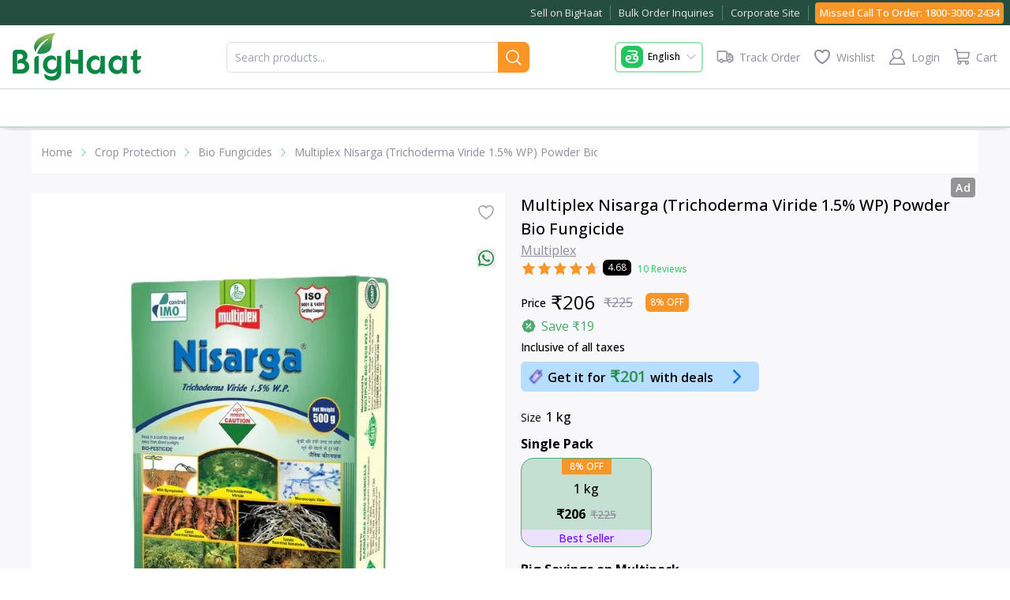

--- FILE ---
content_type: application/javascript; charset=UTF-8
request_url: https://www.bighaat.com/_next/static/chunks/3937-6a7aca0eac0ddd06.js
body_size: 131486
content:
(self.webpackChunk_N_E=self.webpackChunk_N_E||[]).push([[3937],{1360:function(e,t,n){"use strict";function r(e,t){var n=t&&t.cache?t.cache:s,r=t&&t.serializer?t.serializer:a;return(t&&t.strategy?t.strategy:function(e,t){var n,r,a=1===e.length?o:i;return n=t.cache.create(),r=t.serializer,a.bind(this,e,n,r)})(e,{cache:n,serializer:r})}function o(e,t,n,r){var o=null==r||"number"==typeof r||"boolean"==typeof r?r:n(r),i=t.get(o);return void 0===i&&(i=e.call(this,r),t.set(o,i)),i}function i(e,t,n){var r=Array.prototype.slice.call(arguments,3),o=n(r),i=t.get(o);return void 0===i&&(i=e.apply(this,r),t.set(o,i)),i}n.r(t),n.d(t,{memoize:function(){return r},strategies:function(){return c}});var a=function(){return JSON.stringify(arguments)},u=function(){function e(){this.cache=Object.create(null)}return e.prototype.get=function(e){return this.cache[e]},e.prototype.set=function(e,t){this.cache[e]=t},e}(),s={create:function(){return new u}},c={variadic:function(e,t){var n,r;return n=t.cache.create(),r=t.serializer,i.bind(this,e,n,r)},monadic:function(e,t){var n,r;return n=t.cache.create(),r=t.serializer,o.bind(this,e,n,r)}}},12722:function(e,t,n){"use strict";n.d(t,{LC:function(){return q}});var r,o,i,a,u,s,c,l,f,d,p,h,v,m=n(99386),y=n(62131),g=n(2265),b=n(49567),w=n(14506);n(40257);var S=function(e,t){for(var n=0,r=t.length,o=e.length;n<r;n++,o++)e[o]=t[n];return e},E=Object.defineProperty,O=Object.defineProperties,T=Object.getOwnPropertyDescriptors,_=Object.getOwnPropertySymbols,P=Object.prototype.hasOwnProperty,x=Object.prototype.propertyIsEnumerable,M=function(e,t,n){return t in e?E(e,t,{enumerable:!0,configurable:!0,writable:!0,value:n}):e[t]=n},A=function(e,t){for(var n in t||(t={}))P.call(t,n)&&M(e,n,t[n]);if(_)for(var r=0,o=_(t);r<o.length;r++){var n=o[r];x.call(t,n)&&M(e,n,t[n])}return e},R=function(e,t){return O(e,T(t))};function C(e,t,n,r){var o=(0,g.useMemo)(function(){return{queryArgs:e,serialized:"object"==typeof e?t({queryArgs:e,endpointDefinition:n,endpointName:r}):e}},[e,t,n,r]),i=(0,g.useRef)(o);return(0,g.useEffect)(function(){i.current.serialized!==o.serialized&&(i.current=o)},[o]),i.current.serialized===o.serialized?i.current.queryArgs:e}var I=Symbol();function k(e){var t=(0,g.useRef)(e);return(0,g.useEffect)(function(){(0,b.wU)(t.current,e)||(t.current=e)},[e]),(0,b.wU)(t.current,e)?t.current:e}var N=WeakMap?new WeakMap:void 0,D=function(e){var t=e.endpointName,n=e.queryArgs,r="",o=null==N?void 0:N.get(n);if("string"==typeof o)r=o;else{var i=JSON.stringify(n,function(e,t){return(0,w.isPlainObject)(t)?Object.keys(t).sort().reduce(function(e,n){return e[n]=t[n],e},{}):t});(0,w.isPlainObject)(n)&&(null==N||N.set(n,i)),r=i}return t+"("+r+")"},j="undefined"!=typeof window&&window.document&&window.document.createElement?g.useLayoutEffect:g.useEffect,L=function(e){return e},F=function(e){return e.isUninitialized?R(A({},e),{isUninitialized:!1,isFetching:!0,isLoading:void 0===e.data,status:m.oZ.pending}):e};function H(e){return e.replace(e[0],e[0].toUpperCase())}function U(e){for(var t=[],n=1;n<arguments.length;n++)t[n-1]=arguments[n];Object.assign.apply(Object,S([e],t))}(r=v||(v={})).query="query",r.mutation="mutation";var B=Symbol(),q=(0,m.Tk)((0,m.hF)(),(a=void 0===(i=(o={}).batch)?b.dC:i,s=void 0===(u=o.useDispatch)?b.I0:u,l=void 0===(c=o.useSelector)?b.v9:c,d=void 0===(f=o.useStore)?b.oR:f,h=void 0!==(p=o.unstable__sideEffectsInRender)&&p,{name:B,init:function(e,t,n){var r=function(e){var t=e.api,n=e.moduleOptions,r=n.batch,o=n.useDispatch,i=n.useSelector,a=n.useStore,u=n.unstable__sideEffectsInRender,s=e.serializeQueryArgs,c=e.context,l=u?function(e){return e()}:g.useEffect;return{buildQueryHooks:function(e){var n=function(n,r){var i=void 0===r?{}:r,a=i.refetchOnReconnect,u=i.refetchOnFocus,s=i.refetchOnMountOrArgChange,f=i.skip,d=i.pollingInterval,p=t.endpoints[e].initiate,h=o(),v=C(void 0!==f&&f?m.CN:n,D,c.endpointDefinitions[e],e),y=k({refetchOnReconnect:a,refetchOnFocus:u,pollingInterval:void 0===d?0:d}),b=(0,g.useRef)(!1),w=(0,g.useRef)(),S=w.current||{},E=S.queryCacheKey,O=S.requestId,T=!1;E&&O&&(T=!!h(t.internalActions.internal_probeSubscription({queryCacheKey:E,requestId:O})));var _=!T&&b.current;return l(function(){b.current=T}),l(function(){_&&(w.current=void 0)},[_]),l(function(){var e,t=w.current;if(v===m.CN){null==t||t.unsubscribe(),w.current=void 0;return}var n=null==(e=w.current)?void 0:e.subscriptionOptions;if(t&&t.arg===v)y!==n&&t.updateSubscriptionOptions(y);else{null==t||t.unsubscribe();var r=h(p(v,{subscriptionOptions:y,forceRefetch:s}));w.current=r}},[h,p,s,v,y,_]),(0,g.useEffect)(function(){return function(){var e;null==(e=w.current)||e.unsubscribe(),w.current=void 0}},[]),(0,g.useMemo)(function(){return{refetch:function(){var e;if(!w.current)throw Error("Cannot refetch a query that has not been started yet.");return null==(e=w.current)?void 0:e.refetch()}}},[])},u=function(n){var i=void 0===n?{}:n,a=i.refetchOnReconnect,u=i.refetchOnFocus,s=i.pollingInterval,c=t.endpoints[e].initiate,f=o(),d=(0,g.useState)(I),p=d[0],h=d[1],v=(0,g.useRef)(),m=k({refetchOnReconnect:a,refetchOnFocus:u,pollingInterval:void 0===s?0:s});l(function(){var e,t;m!==(null==(e=v.current)?void 0:e.subscriptionOptions)&&(null==(t=v.current)||t.updateSubscriptionOptions(m))},[m]);var y=(0,g.useRef)(m);l(function(){y.current=m},[m]);var b=(0,g.useCallback)(function(e,t){var n;return void 0===t&&(t=!1),r(function(){var r;null==(r=v.current)||r.unsubscribe(),v.current=n=f(c(e,{subscriptionOptions:y.current,forceRefetch:!t})),h(e)}),n},[f,c]);return(0,g.useEffect)(function(){return function(){var e;null==(e=null==v?void 0:v.current)||e.unsubscribe()}},[]),(0,g.useEffect)(function(){p===I||v.current||b(p,!0)},[p,b]),(0,g.useMemo)(function(){return[b,p]},[b,p])},d=function(n,r){var o=void 0===r?{}:r,u=o.skip,l=o.selectFromResult,d=t.endpoints[e].select,p=C(void 0!==u&&u?m.CN:n,s,c.endpointDefinitions[e],e),h=(0,g.useRef)(),v=(0,g.useMemo)(function(){return(0,y.createSelector)([d(p),function(e,t){return t},function(e){return p}],f)},[d,p]),w=(0,g.useMemo)(function(){return l?(0,y.createSelector)([v],l):v},[v,l]),S=i(function(e){return w(e,h.current)},b.wU),E=v(a().getState(),h.current);return j(function(){h.current=E},[E]),S};return{useQueryState:d,useQuerySubscription:n,useLazyQuerySubscription:u,useLazyQuery:function(e){var t=u(e),n=t[0],r=t[1],o=d(r,R(A({},e),{skip:r===I})),i=(0,g.useMemo)(function(){return{lastArg:r}},[r]);return(0,g.useMemo)(function(){return[n,o,i]},[n,o,i])},useQuery:function(e,t){var r=n(e,t),o=d(e,A({selectFromResult:e===m.CN||(null==t?void 0:t.skip)?void 0:F},t)),i=o.data,a=o.status,u=o.isLoading,s=o.isSuccess,c=o.isError,l=o.error;return(0,g.useDebugValue)({data:i,status:a,isLoading:u,isSuccess:s,isError:c,error:l}),(0,g.useMemo)(function(){return A(A({},o),r)},[o,r])}}},buildMutationHook:function(e){return function(n){var a=void 0===n?{}:n,u=a.selectFromResult,s=void 0===u?L:u,c=a.fixedCacheKey,l=t.endpoints[e],f=l.select,d=l.initiate,p=o(),h=(0,g.useState)(),v=h[0],m=h[1];(0,g.useEffect)(function(){return function(){(null==v?void 0:v.arg.fixedCacheKey)||null==v||v.reset()}},[v]);var w=(0,g.useCallback)(function(e){var t=p(d(e,{fixedCacheKey:c}));return m(t),t},[p,d,c]),S=(v||{}).requestId,E=i((0,g.useMemo)(function(){return(0,y.createSelector)([f({fixedCacheKey:c,requestId:null==v?void 0:v.requestId})],s)},[f,v,s,c]),b.wU),O=null==c?null==v?void 0:v.arg.originalArgs:void 0,T=(0,g.useCallback)(function(){r(function(){v&&m(void 0),c&&p(t.internalActions.removeMutationResult({requestId:S,fixedCacheKey:c}))})},[p,c,v,S]),_=E.endpointName,P=E.data,x=E.status,M=E.isLoading,C=E.isSuccess,I=E.isError,k=E.error;(0,g.useDebugValue)({endpointName:_,data:P,status:x,isLoading:M,isSuccess:C,isError:I,error:k});var N=(0,g.useMemo)(function(){return R(A({},E),{originalArgs:O,reset:T})},[E,O,T]);return(0,g.useMemo)(function(){return[w,N]},[w,N])}},usePrefetch:function(e,n){var r=o(),i=k(n);return(0,g.useCallback)(function(n,o){return r(t.util.prefetch(e,n,A(A({},i),o)))},[e,r,i])}};function f(e,t,n){if((null==t?void 0:t.endpointName)&&e.isUninitialized){var r=t.endpointName,o=c.endpointDefinitions[r];s({queryArgs:t.originalArgs,endpointDefinition:o,endpointName:r})===s({queryArgs:n,endpointDefinition:o,endpointName:r})&&(t=void 0)}var i=e.isSuccess?e.data:null==t?void 0:t.data;void 0===i&&(i=e.data);var a=void 0!==i,u=e.isLoading,l=!a&&u,f=e.isSuccess||u&&a;return R(A({},e),{data:i,currentData:e.data,isFetching:u,isLoading:l,isSuccess:f})}}({api:e,moduleOptions:{batch:a,useDispatch:s,useSelector:l,useStore:d,unstable__sideEffectsInRender:h},serializeQueryArgs:t.serializeQueryArgs,context:n}),o=r.buildQueryHooks,i=r.buildMutationHook;return U(e,{usePrefetch:r.usePrefetch}),U(n,{batch:a}),{injectEndpoint:function(t,n){if(n.type===v.query){var r=o(t),a=r.useQuery,u=r.useLazyQuery,s=r.useLazyQuerySubscription,c=r.useQueryState,l=r.useQuerySubscription;U(e.endpoints[t],{useQuery:a,useLazyQuery:u,useLazyQuerySubscription:s,useQueryState:c,useQuerySubscription:l}),e["use"+H(t)+"Query"]=a,e["useLazy"+H(t)+"Query"]=u}else if(n.type===v.mutation){var f=i(t);U(e.endpoints[t],{useMutation:f}),e["use"+H(t)+"Mutation"]=f}}}}}))},15207:function(e,t,n){var r,o,i=this&&this.__generator||function(e,t){var n,r,o,i,a={label:0,sent:function(){if(1&o[0])throw o[1];return o[1]},trys:[],ops:[]};return i={next:u(0),throw:u(1),return:u(2)},"function"==typeof Symbol&&(i[Symbol.iterator]=function(){return this}),i;function u(i){return function(u){return function(i){if(n)throw TypeError("Generator is already executing.");for(;a;)try{if(n=1,r&&(o=2&i[0]?r.return:i[0]?r.throw||((o=r.return)&&o.call(r),0):r.next)&&!(o=o.call(r,i[1])).done)return o;switch(r=0,o&&(i=[2&i[0],o.value]),i[0]){case 0:case 1:o=i;break;case 4:return a.label++,{value:i[1],done:!1};case 5:a.label++,r=i[1],i=[0];continue;case 7:i=a.ops.pop(),a.trys.pop();continue;default:if(!((o=(o=a.trys).length>0&&o[o.length-1])||6!==i[0]&&2!==i[0])){a=0;continue}if(3===i[0]&&(!o||i[1]>o[0]&&i[1]<o[3])){a.label=i[1];break}if(6===i[0]&&a.label<o[1]){a.label=o[1],o=i;break}if(o&&a.label<o[2]){a.label=o[2],a.ops.push(i);break}o[2]&&a.ops.pop(),a.trys.pop();continue}i=t.call(e,a)}catch(e){i=[6,e],r=0}finally{n=o=0}if(5&i[0])throw i[1];return{value:i[0]?i[1]:void 0,done:!0}}([i,u])}}},a=this&&this.__spreadArray||function(e,t){for(var n=0,r=t.length,o=e.length;n<r;n++,o++)e[o]=t[n];return e},u=Object.create,s=Object.defineProperty,c=Object.defineProperties,l=Object.getOwnPropertyDescriptor,f=Object.getOwnPropertyDescriptors,d=Object.getOwnPropertyNames,p=Object.getOwnPropertySymbols,h=Object.getPrototypeOf,v=Object.prototype.hasOwnProperty,m=Object.prototype.propertyIsEnumerable,y=function(e,t,n){return t in e?s(e,t,{enumerable:!0,configurable:!0,writable:!0,value:n}):e[t]=n},g=function(e,t){for(var n in t||(t={}))v.call(t,n)&&y(e,n,t[n]);if(p)for(var r=0,o=p(t);r<o.length;r++)m.call(t,n=o[r])&&y(e,n,t[n]);return e},b=function(e,t){return c(e,f(t))},w=function(e){return s(e,"__esModule",{value:!0})},S=function(e,t){var n={};for(var r in e)v.call(e,r)&&0>t.indexOf(r)&&(n[r]=e[r]);if(null!=e&&p)for(var o=0,i=p(e);o<i.length;o++)0>t.indexOf(r=i[o])&&m.call(e,r)&&(n[r]=e[r]);return n},E=function(e){return function(e,t,n){if(t&&"object"==typeof t||"function"==typeof t)for(var r=function(r){v.call(e,r)||"default"===r||s(e,r,{get:function(){return t[r]},enumerable:!(n=l(t,r))||n.enumerable})},o=0,i=d(t);o<i.length;o++)r(i[o]);return e}(w(s(null!=e?u(h(e)):{},"default",e&&e.__esModule&&"default"in e?{get:function(){return e.default},enumerable:!0}:{value:e,enumerable:!0})),e)},O=function(e,t,n){return new Promise(function(r,o){var i=function(e){try{u(n.next(e))}catch(e){o(e)}},a=function(e){try{u(n.throw(e))}catch(e){o(e)}},u=function(e){return e.done?r(e.value):Promise.resolve(e.value).then(i,a)};u((n=n.apply(e,t)).next())})};w(t),function(e,t){for(var n in t)s(e,n,{get:t[n],enumerable:!0})}(t,{QueryStatus:function(){return r},buildCreateApi:function(){return eS},copyWithStructuralSharing:function(){return P},coreModule:function(){return eU},coreModuleName:function(){return eH},createApi:function(){return eB},defaultSerializeQueryArgs:function(){return eg},fakeBaseQuery:function(){return eE},fetchBaseQuery:function(){return I},retry:function(){return j},setupListeners:function(){return z},skipSelector:function(){return ed},skipToken:function(){return ef}}),(o=r||(r={})).uninitialized="uninitialized",o.pending="pending",o.fulfilled="fulfilled",o.rejected="rejected";var T=function(e){return[].concat.apply([],e)},_=E(n(14506)).isPlainObject;function P(e,t){if(e===t||!(_(e)&&_(t)||Array.isArray(e)&&Array.isArray(t)))return t;for(var n=Object.keys(t),r=Object.keys(e),o=n.length===r.length,i=Array.isArray(t)?[]:{},a=0;a<n.length;a++){var u=n[a];i[u]=P(e[u],t[u]),o&&(o=e[u]===i[u])}return o?e:i}var x=E(n(14506)),M=function(){for(var e=[],t=0;t<arguments.length;t++)e[t]=arguments[t];return fetch.apply(void 0,e)},A=function(e){return e.status>=200&&e.status<=299},R=function(e){return/ion\/(vnd\.api\+)?json/.test(e.get("content-type")||"")};function C(e){if(!(0,x.isPlainObject)(e))return e;for(var t=g({},e),n=0,r=Object.entries(t);n<r.length;n++){var o=r[n];void 0===o[1]&&delete t[o[0]]}return t}function I(e){var t=this;void 0===e&&(e={});var n=e.baseUrl,r=e.prepareHeaders,o=void 0===r?function(e){return e}:r,a=e.fetchFn,u=void 0===a?M:a,s=e.paramsSerializer,c=e.isJsonContentType,l=void 0===c?R:c,f=e.jsonContentType,d=void 0===f?"application/json":f,p=e.jsonReplacer,h=e.timeout,v=e.responseHandler,m=e.validateStatus,y=S(e,["baseUrl","prepareHeaders","fetchFn","paramsSerializer","isJsonContentType","jsonContentType","jsonReplacer","timeout","responseHandler","validateStatus"]);return"undefined"==typeof fetch&&u===M&&console.warn("Warning: `fetch` is not available. Please supply a custom `fetchFn` property to use `fetchBaseQuery` on SSR environments."),function(e,r){return O(t,null,function(){var t,a,c,f,w,E,T,_,P,M,R,I,k,N,D,j,L,F,H,U,B,q,z,W,Z,G,Y,Q,K,V,X,J,$,ee,et;return i(this,function(en){switch(en.label){case 0:return t=r.signal,a=r.getState,c=r.extra,f=r.endpoint,w=r.forced,E=r.type,P=(_="string"==typeof e?{url:e}:e).url,R=void 0===(M=_.headers)?new Headers(y.headers):M,k=void 0===(I=_.params)?void 0:I,D=void 0===(N=_.responseHandler)?null!=v?v:"json":N,L=void 0===(j=_.validateStatus)?null!=m?m:A:j,H=void 0===(F=_.timeout)?h:F,U=S(_,["url","headers","params","responseHandler","validateStatus","timeout"]),B=g(b(g({},y),{signal:t}),U),R=new Headers(C(R)),q=B,[4,o(R,{getState:a,extra:c,endpoint:f,forced:w,type:E})];case 1:q.headers=en.sent()||R,z=function(e){return"object"==typeof e&&((0,x.isPlainObject)(e)||Array.isArray(e)||"function"==typeof e.toJSON)},!B.headers.has("content-type")&&z(B.body)&&B.headers.set("content-type",d),z(B.body)&&l(B.headers)&&(B.body=JSON.stringify(B.body,p)),k&&(W=~P.indexOf("?")?"&":"?",Z=s?s(k):new URLSearchParams(C(k)),P+=W+Z),G=new Request(P=function(e,t){if(!e)return t;if(!t)return e;if(RegExp("(^|:)//").test(t))return t;var n=e.endsWith("/")||!t.startsWith("?")?"/":"";return""+(e=e.replace(/\/$/,""))+n+t.replace(/^\//,"")}(n,P),B),T={request:new Request(P,B)},Q=!1,K=H&&setTimeout(function(){Q=!0,r.abort()},H),en.label=2;case 2:return en.trys.push([2,4,5,6]),[4,u(G)];case 3:return Y=en.sent(),[3,6];case 4:return V=en.sent(),[2,{error:{status:Q?"TIMEOUT_ERROR":"FETCH_ERROR",error:String(V)},meta:T}];case 5:return K&&clearTimeout(K),[7];case 6:X=Y.clone(),T.response=X,$="",en.label=7;case 7:return en.trys.push([7,9,,10]),[4,Promise.all([(function(e,t){return O(this,null,function(){var n;return i(this,function(r){switch(r.label){case 0:return"function"==typeof t?[2,t(e)]:("content-type"===t&&(t=l(e.headers)?"json":"text"),"json"!==t?[3,2]:[4,e.text()]);case 1:return[2,(n=r.sent()).length?JSON.parse(n):null];case 2:return[2,e.text()]}})})})(Y,D).then(function(e){return J=e},function(e){return ee=e}),X.text().then(function(e){return $=e},function(){})])];case 8:if(en.sent(),ee)throw ee;return[3,10];case 9:return et=en.sent(),[2,{error:{status:"PARSING_ERROR",originalStatus:Y.status,data:$,error:String(et)},meta:T}];case 10:return[2,L(Y,J)?{data:J,meta:T}:{error:{status:Y.status,data:J},meta:T}]}})})}}var k=function(e,t){void 0===t&&(t=void 0),this.value=e,this.meta=t};function N(e,t){return void 0===e&&(e=0),void 0===t&&(t=5),O(this,null,function(){var n;return i(this,function(r){switch(r.label){case 0:return n=~~((Math.random()+.4)*(300<<Math.min(e,t))),[4,new Promise(function(e){return setTimeout(function(t){return e(t)},n)})];case 1:return r.sent(),[2]}})})}var D={},j=Object.assign(function(e,t){return function(n,r,o){return O(void 0,null,function(){var a,u,s,c,l,f;return i(this,function(i){switch(i.label){case 0:a=[5,(t||D).maxRetries,(o||D).maxRetries].filter(function(e){return void 0!==e}).slice(-1)[0],u=function(e,t,n){return n.attempt<=a},s=g(g({maxRetries:a,backoff:N,retryCondition:u},t),o),c=0,i.label=1;case 1:i.label=2;case 2:return i.trys.push([2,4,,6]),[4,e(n,r,o)];case 3:if((l=i.sent()).error)throw new k(l);return[2,l];case 4:if(f=i.sent(),c++,f.throwImmediately){if(f instanceof k)return[2,f.value];throw f}return f instanceof k&&!s.retryCondition(f.value.error,n,{attempt:c,baseQueryApi:r,extraOptions:o})?[2,f.value]:[4,s.backoff(c,s.maxRetries)];case 5:return i.sent(),[3,6];case 6:return[3,1];case 7:return[2]}})})}},{fail:function(e){throw Object.assign(new k({error:e}),{throwImmediately:!0})}}),L=E(n(14506)),F=(0,L.createAction)("__rtkq/focused"),H=(0,L.createAction)("__rtkq/unfocused"),U=(0,L.createAction)("__rtkq/online"),B=(0,L.createAction)("__rtkq/offline"),q=!1;function z(e,t){var n,r,o,i;return t?t(e,{onFocus:F,onFocusLost:H,onOffline:B,onOnline:U}):(n=function(){return e(F())},r=function(){return e(U())},o=function(){return e(B())},i=function(){"visible"===window.document.visibilityState?n():e(H())},q||"undefined"!=typeof window&&window.addEventListener&&(window.addEventListener("visibilitychange",i,!1),window.addEventListener("focus",n,!1),window.addEventListener("online",r,!1),window.addEventListener("offline",o,!1),q=!0),function(){window.removeEventListener("focus",n),window.removeEventListener("visibilitychange",i),window.removeEventListener("online",r),window.removeEventListener("offline",o),q=!1})}var W,Z,G=E(n(14506));function Y(e){return e.type===W.query}function Q(e,t,n,r,o,i){return"function"==typeof e?e(t,n,r,o).map(K).map(i):Array.isArray(e)?e.map(K).map(i):[]}function K(e){return"string"==typeof e?{type:e}:e}(Z=W||(W={})).query="query",Z.mutation="mutation";var V=E(n(14506));function X(e){return null!=e}var J=Symbol("forceQueryFn"),$=function(e){return"function"==typeof e[J]},ee=E(n(14506)),et=E(n(2105)),en=E(n(14506));function er(e){return e}function eo(e,t,n,r){return Q(n[e.meta.arg.endpointName][t],(0,ee.isFulfilled)(e)?e.payload:void 0,(0,ee.isRejectedWithValue)(e)?e.payload:void 0,e.meta.arg.originalArgs,"baseQueryMeta"in e.meta?e.meta.baseQueryMeta:void 0,r)}var ei=E(n(2105)),ea=E(n(2105));function eu(e,t,n){var r=e[t];r&&n(r)}function es(e){var t;return null!=(t="arg"in e?e.arg.fixedCacheKey:e.fixedCacheKey)?t:e.requestId}function ec(e,t,n){var r=e[es(t)];r&&n(r)}var el={},ef=Symbol.for("RTKQ/skipToken"),ed=ef,ep={status:r.uninitialized},eh=(0,G.createNextState)(ep,function(){}),ev=(0,G.createNextState)(ep,function(){}),em=E(n(14506)),ey=WeakMap?new WeakMap:void 0,eg=function(e){var t=e.endpointName,n=e.queryArgs,r="",o=null==ey?void 0:ey.get(n);if("string"==typeof o)r=o;else{var i=JSON.stringify(n,function(e,t){return(0,em.isPlainObject)(t)?Object.keys(t).sort().reduce(function(e,n){return e[n]=t[n],e},{}):t});(0,em.isPlainObject)(n)&&(null==ey||ey.set(n,i)),r=i}return t+"("+r+")"},eb=E(n(14506)),ew=E(n(62131));function eS(){for(var e=[],t=0;t<arguments.length;t++)e[t]=arguments[t];return function(t){var n=(0,ew.defaultMemoize)(function(e){var n,r;return null==(r=t.extractRehydrationInfo)?void 0:r.call(t,e,{reducerPath:null!=(n=t.reducerPath)?n:"api"})}),r=b(g({reducerPath:"api",keepUnusedDataFor:60,refetchOnMountOrArgChange:!1,refetchOnFocus:!1,refetchOnReconnect:!1},t),{extractRehydrationInfo:n,serializeQueryArgs:function(e){var n=eg;if("serializeQueryArgs"in e.endpointDefinition){var r=e.endpointDefinition.serializeQueryArgs;n=function(e){var t=r(e);return"string"==typeof t?t:eg(b(g({},e),{queryArgs:t}))}}else t.serializeQueryArgs&&(n=t.serializeQueryArgs);return n(e)},tagTypes:a([],t.tagTypes||[])}),o={endpointDefinitions:{},batch:function(e){e()},apiUid:(0,eb.nanoid)(),extractRehydrationInfo:n,hasRehydrationInfo:(0,ew.defaultMemoize)(function(e){return null!=n(e)})},i={injectEndpoints:function(e){for(var t=e.endpoints({query:function(e){return b(g({},e),{type:W.query})},mutation:function(e){return b(g({},e),{type:W.mutation})}}),n=0,r=Object.entries(t);n<r.length;n++){var a=r[n],s=a[0],c=a[1];if(e.overrideExisting||!(s in o.endpointDefinitions)){o.endpointDefinitions[s]=c;for(var l=0;l<u.length;l++)u[l].injectEndpoint(s,c)}}return i},enhanceEndpoints:function(e){var t=e.addTagTypes,n=e.endpoints;if(t)for(var a=0;a<t.length;a++){var u=t[a];r.tagTypes.includes(u)||r.tagTypes.push(u)}if(n)for(var s=0,c=Object.entries(n);s<c.length;s++){var l=c[s],f=l[0],d=l[1];"function"==typeof d?d(o.endpointDefinitions[f]):Object.assign(o.endpointDefinitions[f]||{},d)}return i}},u=e.map(function(e){return e.init(i,r,o)});return i.injectEndpoints({endpoints:t.endpoints})}}function eE(){return function(){throw Error("When using `fakeBaseQuery`, all queries & mutations must use the `queryFn` definition syntax.")}}var eO,eT=E(n(14506)),e_=function(e){var t=e.reducerPath,n=e.api,r=e.context,o=e.internalState,i=n.internalActions,a=i.removeQueryResult,u=i.unsubscribeQueryResult;function s(e){var t=o.currentSubscriptions[e];return!!t&&!function(e){for(var t in e)return!1;return!0}(t)}var c={};function l(e,t,n,o){var i,u=r.endpointDefinitions[t],l=null!=(i=null==u?void 0:u.keepUnusedDataFor)?i:o.keepUnusedDataFor;if(1/0!==l&&!s(e)){var f=c[e];f&&clearTimeout(f),c[e]=setTimeout(function(){s(e)||n.dispatch(a({queryCacheKey:e})),delete c[e]},1e3*Math.max(0,Math.min(l,2147482.647)))}}return function(e,o,i){var a;if(u.match(e)){var s=o.getState()[t];l(b=e.payload.queryCacheKey,null==(a=s.queries[b])?void 0:a.endpointName,o,s.config)}if(n.util.resetApiState.match(e))for(var f=0,d=Object.entries(c);f<d.length;f++){var p=d[f],h=p[0],v=p[1];v&&clearTimeout(v),delete c[h]}if(r.hasRehydrationInfo(e)){s=o.getState()[t];for(var m=r.extractRehydrationInfo(e).queries,y=0,g=Object.entries(m);y<g.length;y++){var b,w=g[y],S=w[1];l(b=w[0],null==S?void 0:S.endpointName,o,s.config)}}}},eP=E(n(14506)),ex=function(e){var t=e.reducerPath,n=e.context,o=e.context.endpointDefinitions,i=e.mutationThunk,a=e.api,u=e.assertTagType,s=e.refetchQuery,c=a.internalActions.removeQueryResult,l=(0,eP.isAnyOf)((0,eP.isFulfilled)(i),(0,eP.isRejectedWithValue)(i));function f(e,o){var i=o.getState(),u=i[t],l=a.util.selectInvalidatedBy(i,e);n.batch(function(){for(var e,t=0,n=Array.from(l.values());t<n.length;t++){var i=n[t].queryCacheKey,a=u.queries[i],f=null!=(e=u.subscriptions[i])?e:{};a&&(0===Object.keys(f).length?o.dispatch(c({queryCacheKey:i})):a.status!==r.uninitialized&&o.dispatch(s(a,i)))}})}return function(e,t){l(e)&&f(eo(e,"invalidatesTags",o,u),t),a.util.invalidateTags.match(e)&&f(Q(e.payload,void 0,void 0,void 0,void 0,u),t)}},eM=function(e){var t=e.reducerPath,n=e.queryThunk,o=e.api,i=e.refetchQuery,a=e.internalState,u={};function s(e,n){var o=e.queryCacheKey,s=n.getState()[t].queries[o];if(s&&s.status!==r.uninitialized){var c=f(a.currentSubscriptions[o]);if(Number.isFinite(c)){var l=u[o];(null==l?void 0:l.timeout)&&(clearTimeout(l.timeout),l.timeout=void 0);var d=Date.now()+c,p=u[o]={nextPollTimestamp:d,pollingInterval:c,timeout:setTimeout(function(){p.timeout=void 0,n.dispatch(i(s,o))},c)}}}}function c(e,n){var o=e.queryCacheKey,i=n.getState()[t].queries[o];if(i&&i.status!==r.uninitialized){var c=f(a.currentSubscriptions[o]);if(Number.isFinite(c)){var d=u[o],p=Date.now()+c;(!d||p<d.nextPollTimestamp)&&s({queryCacheKey:o},n)}else l(o)}}function l(e){var t=u[e];(null==t?void 0:t.timeout)&&clearTimeout(t.timeout),delete u[e]}function f(e){void 0===e&&(e={});var t=Number.POSITIVE_INFINITY;for(var n in e)e[n].pollingInterval&&(t=Math.min(e[n].pollingInterval,t));return t}return function(e,t){(o.internalActions.updateSubscriptionOptions.match(e)||o.internalActions.unsubscribeQueryResult.match(e))&&c(e.payload,t),(n.pending.match(e)||n.rejected.match(e)&&e.meta.condition)&&c(e.meta.arg,t),(n.fulfilled.match(e)||n.rejected.match(e)&&!e.meta.condition)&&s(e.meta.arg,t),o.util.resetApiState.match(e)&&function(){for(var e=0,t=Object.keys(u);e<t.length;e++)l(t[e])}()}},eA=E(n(14506)),eR=Error("Promise never resolved before cacheEntryRemoved."),eC=function(e){var t=e.api,n=e.reducerPath,r=e.context,o=e.queryThunk,i=e.mutationThunk,a=(0,eA.isAsyncThunkAction)(o),u=(0,eA.isAsyncThunkAction)(i),s=(0,eA.isFulfilled)(o,i),c={};function l(e,n,o,i,a){var u=r.endpointDefinitions[e],s=null==u?void 0:u.onCacheEntryAdded;if(s){var l={},f=new Promise(function(e){l.cacheEntryRemoved=e}),d=Promise.race([new Promise(function(e){l.valueResolved=e}),f.then(function(){throw eR})]);d.catch(function(){}),c[o]=l;var p=t.endpoints[e].select(u.type===W.query?n:o),h=i.dispatch(function(e,t,n){return n}),v=b(g({},i),{getCacheEntry:function(){return p(i.getState())},requestId:a,extra:h,updateCachedData:u.type===W.query?function(r){return i.dispatch(t.util.updateQueryData(e,n,r))}:void 0,cacheDataLoaded:d,cacheEntryRemoved:f});Promise.resolve(s(n,v)).catch(function(e){if(e!==eR)throw e})}}return function(e,r,f){var d=a(e)?e.meta.arg.queryCacheKey:u(e)?e.meta.requestId:t.internalActions.removeQueryResult.match(e)?e.payload.queryCacheKey:t.internalActions.removeMutationResult.match(e)?es(e.payload):"";if(o.pending.match(e)){var p=f[n].queries[d],h=r.getState()[n].queries[d];!p&&h&&l(e.meta.arg.endpointName,e.meta.arg.originalArgs,d,r,e.meta.requestId)}else if(i.pending.match(e))(h=r.getState()[n].mutations[d])&&l(e.meta.arg.endpointName,e.meta.arg.originalArgs,d,r,e.meta.requestId);else if(s(e))(null==(g=c[d])?void 0:g.valueResolved)&&(g.valueResolved({data:e.payload,meta:e.meta.baseQueryMeta}),delete g.valueResolved);else if(t.internalActions.removeQueryResult.match(e)||t.internalActions.removeMutationResult.match(e))(g=c[d])&&(delete c[d],g.cacheEntryRemoved());else if(t.util.resetApiState.match(e))for(var v=0,m=Object.entries(c);v<m.length;v++){var y=m[v],g=y[1];delete c[y[0]],g.cacheEntryRemoved()}}},eI=E(n(14506)),ek=function(e){var t=e.api,n=e.context,r=e.queryThunk,o=e.mutationThunk,i=(0,eI.isPending)(r,o),a=(0,eI.isRejected)(r,o),u=(0,eI.isFulfilled)(r,o),s={};return function(e,r){var o,c,l;if(i(e)){var f=e.meta,d=f.requestId,p=f.arg,h=p.endpointName,v=p.originalArgs,m=n.endpointDefinitions[h],y=null==m?void 0:m.onQueryStarted;if(y){var w={},S=new Promise(function(e,t){w.resolve=e,w.reject=t});S.catch(function(){}),s[d]=w;var E=t.endpoints[h].select(m.type===W.query?v:d),O=r.dispatch(function(e,t,n){return n}),T=b(g({},r),{getCacheEntry:function(){return E(r.getState())},requestId:d,extra:O,updateCachedData:m.type===W.query?function(e){return r.dispatch(t.util.updateQueryData(h,v,e))}:void 0,queryFulfilled:S});y(v,T)}}else if(u(e)){var _=e.meta,P=_.baseQueryMeta;null==(o=s[d=_.requestId])||o.resolve({data:e.payload,meta:P}),delete s[d]}else if(a(e)){var x=e.meta;P=x.baseQueryMeta,null==(l=s[d=x.requestId])||l.reject({error:null!=(c=e.payload)?c:e.error,isUnhandledError:!x.rejectedWithValue,meta:P}),delete s[d]}}},eN=function(e){var t=e.api,n=e.context.apiUid;return function(e,r){t.util.resetApiState.match(e)&&r.dispatch(t.internalActions.middlewareRegistered(n))}},eD=E(n(2105)),ej="function"==typeof queueMicrotask?queueMicrotask.bind("undefined"!=typeof window?window:void 0!==n.g?n.g:globalThis):function(e){return(eO||(eO=Promise.resolve())).then(e).catch(function(e){return setTimeout(function(){throw e},0)})};function eL(e){for(var t=[],n=1;n<arguments.length;n++)t[n-1]=arguments[n];Object.assign.apply(Object,a([e],t))}var eF=E(n(2105)),eH=Symbol(),eU=function(){return{name:eH,init:function(e,t,n){var o,u,s,c,l,f,d,p,h,v,m,y,w,S,E,_,x,M,A,R,C,I,N,D,j,L,q,z,Z,ed,ep,em=t.baseQuery,ey=t.reducerPath,eg=t.serializeQueryArgs,eb=t.keepUnusedDataFor,ew=t.refetchOnMountOrArgChange,eS=t.refetchOnFocus,eE=t.refetchOnReconnect;(0,eF.enablePatches)();var eO=function(e){return e};Object.assign(e,{reducerPath:ey,endpoints:{},internalActions:{onOnline:U,onOffline:B,onFocus:F,onFocusLost:H},util:{}});var eP=function(e){var t=this,n=e.reducerPath,o=e.baseQuery,a=e.context.endpointDefinitions,u=e.serializeQueryArgs,s=e.api,c=e.assertTagType,l=function(e,n){return O(t,[e,n],function(e,t){var n,r,u,s,c,l,d,p,h,v,m,y=t.signal,g=t.abort,b=t.rejectWithValue,w=t.fulfillWithValue,S=t.dispatch,E=t.getState,O=t.extra;return i(this,function(t){switch(t.label){case 0:n=a[e.endpointName],t.label=1;case 1:return t.trys.push([1,8,,13]),r=er,u=void 0,s={signal:y,abort:g,dispatch:S,getState:E,extra:O,endpoint:e.endpointName,type:e.type,forced:"query"===e.type?f(e,E()):void 0},(c="query"===e.type?e[J]:void 0)?(u=c(),[3,6]):[3,2];case 2:return n.query?[4,o(n.query(e.originalArgs),s,n.extraOptions)]:[3,4];case 3:return u=t.sent(),n.transformResponse&&(r=n.transformResponse),[3,6];case 4:return[4,n.queryFn(e.originalArgs,s,n.extraOptions,function(e){return o(e,s,n.extraOptions)})];case 5:u=t.sent(),t.label=6;case 6:if(u.error)throw new k(u.error,u.meta);return l=w,[4,r(u.data,u.meta,e.originalArgs)];case 7:return[2,l.apply(void 0,[t.sent(),((v={fulfilledTimeStamp:Date.now(),baseQueryMeta:u.meta})[en.SHOULD_AUTOBATCH]=!0,v)])];case 8:if(!((d=t.sent())instanceof k))return[3,12];p=er,n.query&&n.transformErrorResponse&&(p=n.transformErrorResponse),t.label=9;case 9:return t.trys.push([9,11,,12]),h=b,[4,p(d.value,d.meta,e.originalArgs)];case 10:return[2,h.apply(void 0,[t.sent(),((m={baseQueryMeta:d.meta})[en.SHOULD_AUTOBATCH]=!0,m)])];case 11:return d=t.sent(),[3,12];case 12:throw console.error(d),d;case 13:return[2]}})})};function f(e,t){var r,o,i,a,u=null==(o=null==(r=t[n])?void 0:r.queries)?void 0:o[e.queryCacheKey],s=null==(i=t[n])?void 0:i.config.refetchOnMountOrArgChange,c=null==u?void 0:u.fulfilledTimeStamp,l=null!=(a=e.forceRefetch)?a:e.subscribe&&s;return!!l&&(!0===l||(Number(new Date)-Number(c))/1e3>=l)}function d(e){return function(t){var n,r;return(null==(r=null==(n=null==t?void 0:t.meta)?void 0:n.arg)?void 0:r.endpointName)===e}}return{queryThunk:(0,en.createAsyncThunk)(n+"/executeQuery",l,{getPendingMeta:function(){var e;return(e={startedTimeStamp:Date.now()})[en.SHOULD_AUTOBATCH]=!0,e},condition:function(e,t){var r,o,i,u=(0,t.getState)(),s=null==(o=null==(r=u[n])?void 0:r.queries)?void 0:o[e.queryCacheKey],c=null==s?void 0:s.fulfilledTimeStamp,l=e.originalArgs,d=null==s?void 0:s.originalArgs,p=a[e.endpointName];return!(!$(e)&&("pending"===(null==s?void 0:s.status)||!f(e,u)&&(!Y(p)||!(null==(i=null==p?void 0:p.forceRefetch)?void 0:i.call(p,{currentArg:l,previousArg:d,endpointState:s,state:u})))&&c))},dispatchConditionRejection:!0}),mutationThunk:(0,en.createAsyncThunk)(n+"/executeMutation",l,{getPendingMeta:function(){var e;return(e={startedTimeStamp:Date.now()})[en.SHOULD_AUTOBATCH]=!0,e}}),prefetch:function(e,t,n){return function(r,o){var i="force"in n&&n.force,a="ifOlderThan"in n&&n.ifOlderThan,u=function(n){return void 0===n&&(n=!0),s.endpoints[e].initiate(t,{forceRefetch:n})},c=s.endpoints[e].select(t)(o());if(i)r(u());else if(a){var l=null==c?void 0:c.fulfilledTimeStamp;if(!l)return void r(u());(Number(new Date)-Number(new Date(l)))/1e3>=a&&r(u())}else r(u(!1))}},updateQueryData:function(e,t,n,o){return void 0===o&&(o=!0),function(i,a){var u,c,l,f=s.endpoints[e].select(t)(a()),d={patches:[],inversePatches:[],undo:function(){return i(s.util.patchQueryData(e,t,d.inversePatches,o))}};if(f.status===r.uninitialized)return d;if("data"in f){if((0,et.isDraftable)(f.data)){var p=(0,et.produceWithPatches)(f.data,n),h=p[0],v=p[2];(u=d.patches).push.apply(u,p[1]),(c=d.inversePatches).push.apply(c,v),l=h}else l=n(f.data),d.patches.push({op:"replace",path:[],value:l}),d.inversePatches.push({op:"replace",path:[],value:f.data})}return i(s.util.patchQueryData(e,t,d.patches,o)),d}},upsertQueryData:function(e,t,n){return function(r){var o;return r(s.endpoints[e].initiate(t,((o={subscribe:!1,forceRefetch:!0})[J]=function(){return{data:n}},o)))}},patchQueryData:function(e,t,n,r){return function(o,i){var l=a[e],f=u({queryArgs:t,endpointDefinition:l,endpointName:e});if(o(s.internalActions.queryResultPatched({queryCacheKey:f,patches:n})),r){var d=s.endpoints[e].select(t)(i()),p=Q(l.providesTags,d.data,void 0,t,{},c);o(s.internalActions.updateProvidedBy({queryCacheKey:f,providedTags:p}))}}},buildMatchThunkActions:function(e,t){return{matchPending:(0,ee.isAllOf)((0,ee.isPending)(e),d(t)),matchFulfilled:(0,ee.isAllOf)((0,ee.isFulfilled)(e),d(t)),matchRejected:(0,ee.isAllOf)((0,ee.isRejected)(e),d(t))}}}}({baseQuery:em,reducerPath:ey,context:n,api:e,serializeQueryArgs:eg,assertTagType:eO}),eA=eP.queryThunk,eR=eP.mutationThunk,eI=eP.patchQueryData,eU=eP.updateQueryData,eB=eP.upsertQueryData,eq=eP.prefetch,ez=eP.buildMatchThunkActions,eW=(u=(o={context:n,queryThunk:eA,mutationThunk:eR,reducerPath:ey,assertTagType:eO,config:{refetchOnFocus:eS,refetchOnReconnect:eE,refetchOnMountOrArgChange:ew,keepUnusedDataFor:eb,reducerPath:ey}}).reducerPath,s=o.queryThunk,c=o.mutationThunk,f=(l=o.context).endpointDefinitions,d=l.apiUid,p=l.extractRehydrationInfo,h=l.hasRehydrationInfo,v=o.assertTagType,m=o.config,y=(0,V.createAction)(u+"/resetApiState"),w=(0,V.createSlice)({name:u+"/queries",initialState:el,reducers:{removeQueryResult:{reducer:function(e,t){delete e[t.payload.queryCacheKey]},prepare:(0,V.prepareAutoBatched)()},queryResultPatched:{reducer:function(e,t){var n=t.payload,r=n.patches;eu(e,n.queryCacheKey,function(e){e.data=(0,ea.applyPatches)(e.data,r.concat())})},prepare:(0,V.prepareAutoBatched)()}},extraReducers:function(e){e.addCase(s.pending,function(e,t){var n,o=t.meta,i=t.meta.arg,a=$(i);(i.subscribe||a)&&(null!=e[n=i.queryCacheKey]||(e[n]={status:r.uninitialized,endpointName:i.endpointName})),eu(e,i.queryCacheKey,function(e){e.status=r.pending,e.requestId=a&&e.requestId?e.requestId:o.requestId,void 0!==i.originalArgs&&(e.originalArgs=i.originalArgs),e.startedTimeStamp=o.startedTimeStamp})}).addCase(s.fulfilled,function(e,t){var n=t.meta,o=t.payload;eu(e,n.arg.queryCacheKey,function(e){var t;if(e.requestId===n.requestId||$(n.arg)){var i=f[n.arg.endpointName].merge;if(e.status=r.fulfilled,i){if(void 0!==e.data){var a=n.fulfilledTimeStamp,u=n.arg,s=n.baseQueryMeta,c=n.requestId,l=(0,V.createNextState)(e.data,function(e){return i(e,o,{arg:u.originalArgs,baseQueryMeta:s,fulfilledTimeStamp:a,requestId:c})});e.data=l}else e.data=o}else e.data=null==(t=f[n.arg.endpointName].structuralSharing)||t?P((0,ei.isDraft)(e.data)?(0,ea.original)(e.data):e.data,o):o;delete e.error,e.fulfilledTimeStamp=n.fulfilledTimeStamp}})}).addCase(s.rejected,function(e,t){var n=t.meta,o=n.condition,i=n.requestId,a=t.error,u=t.payload;eu(e,n.arg.queryCacheKey,function(e){if(o);else{if(e.requestId!==i)return;e.status=r.rejected,e.error=null!=u?u:a}})}).addMatcher(h,function(e,t){for(var n=p(t).queries,o=0,i=Object.entries(n);o<i.length;o++){var a=i[o],u=a[1];(null==u?void 0:u.status)!==r.fulfilled&&(null==u?void 0:u.status)!==r.rejected||(e[a[0]]=u)}})}}),S=(0,V.createSlice)({name:u+"/mutations",initialState:el,reducers:{removeMutationResult:{reducer:function(e,t){var n=es(t.payload);n in e&&delete e[n]},prepare:(0,V.prepareAutoBatched)()}},extraReducers:function(e){e.addCase(c.pending,function(e,t){var n=t.meta,o=n.requestId,i=n.arg,a=n.startedTimeStamp;i.track&&(e[es(t.meta)]={requestId:o,status:r.pending,endpointName:i.endpointName,startedTimeStamp:a})}).addCase(c.fulfilled,function(e,t){var n=t.payload,o=t.meta;o.arg.track&&ec(e,o,function(e){e.requestId===o.requestId&&(e.status=r.fulfilled,e.data=n,e.fulfilledTimeStamp=o.fulfilledTimeStamp)})}).addCase(c.rejected,function(e,t){var n=t.payload,o=t.error,i=t.meta;i.arg.track&&ec(e,i,function(e){e.requestId===i.requestId&&(e.status=r.rejected,e.error=null!=n?n:o)})}).addMatcher(h,function(e,t){for(var n=p(t).mutations,o=0,i=Object.entries(n);o<i.length;o++){var a=i[o],u=a[0],s=a[1];(null==s?void 0:s.status)!==r.fulfilled&&(null==s?void 0:s.status)!==r.rejected||u===(null==s?void 0:s.requestId)||(e[u]=s)}})}}),E=(0,V.createSlice)({name:u+"/invalidation",initialState:el,reducers:{updateProvidedBy:{reducer:function(e,t){for(var n,r,o,i,a=t.payload,u=a.queryCacheKey,s=a.providedTags,c=0,l=Object.values(e);c<l.length;c++)for(var f=0,d=Object.values(l[c]);f<d.length;f++){var p=d[f],h=p.indexOf(u);-1!==h&&p.splice(h,1)}for(var v=0;v<s.length;v++){var m=s[v],y=m.type,g=m.id,b=null!=(i=(r=null!=(n=e[y])?n:e[y]={})[o=g||"__internal_without_id"])?i:r[o]=[];b.includes(u)||b.push(u)}},prepare:(0,V.prepareAutoBatched)()}},extraReducers:function(e){e.addCase(w.actions.removeQueryResult,function(e,t){for(var n=t.payload.queryCacheKey,r=0,o=Object.values(e);r<o.length;r++)for(var i=0,a=Object.values(o[r]);i<a.length;i++){var u=a[i],s=u.indexOf(n);-1!==s&&u.splice(s,1)}}).addMatcher(h,function(e,t){for(var n,r,o,i,a=p(t).provided,u=0,s=Object.entries(a);u<s.length;u++)for(var c=s[u],l=c[0],f=0,d=Object.entries(c[1]);f<d.length;f++)for(var h=d[f],v=h[0],m=h[1],y=null!=(i=(r=null!=(n=e[l])?n:e[l]={})[o=v||"__internal_without_id"])?i:r[o]=[],g=0;g<m.length;g++){var b=m[g];y.includes(b)||y.push(b)}}).addMatcher((0,V.isAnyOf)((0,V.isFulfilled)(s),(0,V.isRejectedWithValue)(s)),function(e,t){var n=eo(t,"providesTags",f,v);E.caseReducers.updateProvidedBy(e,E.actions.updateProvidedBy({queryCacheKey:t.meta.arg.queryCacheKey,providedTags:n}))})}}),_=(0,V.createSlice)({name:u+"/subscriptions",initialState:el,reducers:{updateSubscriptionOptions:function(e,t){},unsubscribeQueryResult:function(e,t){},internal_probeSubscription:function(e,t){}}}),x=(0,V.createSlice)({name:u+"/internalSubscriptions",initialState:el,reducers:{subscriptionsUpdated:{reducer:function(e,t){return(0,ea.applyPatches)(e,t.payload)},prepare:(0,V.prepareAutoBatched)()}}}),M=(0,V.createSlice)({name:u+"/config",initialState:g({online:"undefined"==typeof navigator||void 0===navigator.onLine||navigator.onLine,focused:"undefined"==typeof document||"hidden"!==document.visibilityState,middlewareRegistered:!1},m),reducers:{middlewareRegistered:function(e,t){e.middlewareRegistered="conflict"!==e.middlewareRegistered&&d===t.payload||"conflict"}},extraReducers:function(e){e.addCase(U,function(e){e.online=!0}).addCase(B,function(e){e.online=!1}).addCase(F,function(e){e.focused=!0}).addCase(H,function(e){e.focused=!1}).addMatcher(h,function(e){return g({},e)})}}),A=(0,V.combineReducers)({queries:w.reducer,mutations:S.reducer,provided:E.reducer,subscriptions:x.reducer,config:M.reducer}),{reducer:function(e,t){return A(y.match(t)?void 0:e,t)},actions:b(g(g(g(g(g(g({},M.actions),w.actions),_.actions),x.actions),S.actions),E.actions),{unsubscribeMutationResult:S.actions.removeMutationResult,resetApiState:y})}),eZ=eW.reducer,eG=eW.actions;eL(e.util,{patchQueryData:eI,updateQueryData:eU,upsertQueryData:eB,prefetch:eq,resetApiState:eG.resetApiState}),eL(e.internalActions,eG);var eY=function(e){var t=e.reducerPath,n=e.queryThunk,o=e.api,i=e.context,a=i.apiUid,u={invalidateTags:(0,eT.createAction)(t+"/invalidateTags")},s=[eN,e_,ex,eM,eC,ek];return{middleware:function(n){var u,l,f,d,p,h,v,m,y,w=!1,S=b(g({},e),{internalState:{currentSubscriptions:{}},refetchQuery:c}),E=s.map(function(e){return e(S)}),O=(u=S.api,l=S.queryThunk,f=S.internalState,d=u.reducerPath+"/subscriptions",p=null,h=!1,m=(v=u.internalActions).updateSubscriptionOptions,y=v.unsubscribeQueryResult,function(e,t){if(p||(p=JSON.parse(JSON.stringify(f.currentSubscriptions))),u.util.resetApiState.match(e))return p=f.currentSubscriptions={},[!0,!1];if(u.internalActions.internal_probeSubscription.match(e)){var n,r,o=e.payload;return[!1,!!(null==(n=f.currentSubscriptions[o.queryCacheKey])?void 0:n[o.requestId])]}if(function(e,t){var n,r,o,i,a,s,c,f,d;if(m.match(t)){var p=t.payload,h=p.queryCacheKey,v=p.requestId;return(null==(n=null==e?void 0:e[h])?void 0:n[v])&&(e[h][v]=p.options),!0}if(y.match(t)){var g=t.payload;return v=g.requestId,e[h=g.queryCacheKey]&&delete e[h][v],!0}if(u.internalActions.removeQueryResult.match(t))return delete e[t.payload.queryCacheKey],!0;if(l.pending.match(t)){var b=t.meta;if(v=b.requestId,(E=b.arg).subscribe)return(w=null!=(o=e[r=E.queryCacheKey])?o:e[r]={})[v]=null!=(a=null!=(i=E.subscriptionOptions)?i:w[v])?a:{},!0}if(l.rejected.match(t)){var w,S=t.meta,E=S.arg;if(v=S.requestId,S.condition&&E.subscribe)return(w=null!=(c=e[s=E.queryCacheKey])?c:e[s]={})[v]=null!=(d=null!=(f=E.subscriptionOptions)?f:w[v])?d:{},!0}return!1}(f.currentSubscriptions,e)){h||(ej(function(){var e=JSON.parse(JSON.stringify(f.currentSubscriptions)),n=(0,eD.produceWithPatches)(p,function(){return e});t.next(u.internalActions.subscriptionsUpdated(n[1])),p=e,h=!1}),h=!0);var i=!!(null==(r=e.type)?void 0:r.startsWith(d)),a=l.rejected.match(e)&&e.meta.condition&&!!e.meta.arg.subscribe;return[!i&&!a,!1]}return[!0,!1]}),T=function(e){var t=e.reducerPath,n=e.context,o=e.refetchQuery,i=e.internalState,a=e.api.internalActions.removeQueryResult;function u(e,u){var s=e.getState()[t],c=s.queries,l=i.currentSubscriptions;n.batch(function(){for(var t=0,n=Object.keys(l);t<n.length;t++){var i=n[t],f=c[i],d=l[i];d&&f&&(Object.values(d).some(function(e){return!0===e[u]})||Object.values(d).every(function(e){return void 0===e[u]})&&s.config[u])&&(0===Object.keys(d).length?e.dispatch(a({queryCacheKey:i})):f.status!==r.uninitialized&&e.dispatch(o(f,i)))}})}return function(e,t){F.match(e)&&u(t,"refetchOnFocus"),U.match(e)&&u(t,"refetchOnReconnect")}}(S);return function(e){return function(r){w||(w=!0,n.dispatch(o.internalActions.middlewareRegistered(a)));var u,s=b(g({},n),{next:e}),c=n.getState(),l=O(r,s,c),f=l[1];if(u=l[0]?e(r):f,n.getState()[t]&&(T(r,s,c),r&&"string"==typeof r.type&&r.type.startsWith(t+"/")||i.hasRehydrationInfo(r)))for(var d=0;d<E.length;d++)(0,E[d])(r,s,c);return u}}},actions:u};function c(e,t,r){return void 0===r&&(r={}),n(g({type:"query",endpointName:e.endpointName,originalArgs:e.originalArgs,subscribe:!1,forceRefetch:!0,queryCacheKey:t},r))}}({reducerPath:ey,context:n,queryThunk:eA,mutationThunk:eR,api:e,assertTagType:eO}),eQ=eY.middleware;eL(e.util,eY.actions),eL(e,{reducer:eZ,middleware:eQ});var eK=function(e){var t=e.serializeQueryArgs,n=e.reducerPath,o=function(e){return eh},i=function(e){return ev};return{buildQuerySelector:function(e,r){return function(i){var u=t({queryArgs:i,endpointDefinition:r,endpointName:e});return(0,G.createSelector)(i===ef?o:function(e){var t,r,o;return null!=(o=null==(r=null==(t=e[n])?void 0:t.queries)?void 0:r[u])?o:eh},a)}},buildMutationSelector:function(){return function(e){var t,r;return r="object"==typeof e?null!=(t=es(e))?t:ef:e,(0,G.createSelector)(r===ef?i:function(e){var t,o,i;return null!=(i=null==(o=null==(t=e[n])?void 0:t.mutations)?void 0:o[r])?i:ev},a)}},selectInvalidatedBy:function(e,t){for(var r,o=e[n],i=new Set,a=0,u=t.map(K);a<u.length;a++){var s=u[a],c=o.provided[s.type];if(c)for(var l=0,f=null!=(r=void 0!==s.id?c[s.id]:T(Object.values(c)))?r:[];l<f.length;l++)i.add(f[l])}return T(Array.from(i.values()).map(function(e){var t=o.queries[e];return t?[{queryCacheKey:e,endpointName:t.endpointName,originalArgs:t.originalArgs}]:[]}))}};function a(e){var t;return g(g({},e),{status:t=e.status,isUninitialized:t===r.uninitialized,isLoading:t===r.pending,isSuccess:t===r.fulfilled,isError:t===r.rejected})}}({serializeQueryArgs:eg,reducerPath:ey}),eV=eK.buildQuerySelector,eX=eK.buildMutationSelector;eL(e.util,{selectInvalidatedBy:eK.selectInvalidatedBy});var eJ=(C=(R={queryThunk:eA,mutationThunk:eR,api:e,serializeQueryArgs:eg,context:n}).serializeQueryArgs,I=R.queryThunk,N=R.mutationThunk,D=R.api,j=R.context,L=new Map,q=new Map,Z=(z=D.internalActions).unsubscribeQueryResult,ed=z.removeMutationResult,ep=z.updateSubscriptionOptions,{buildInitiateQuery:function(e,t){var n=function(r,o){var a=void 0===o?{}:o,u=a.subscribe,s=void 0===u||u,c=a.forceRefetch,l=a.subscriptionOptions,f=a[J];return function(o,a){var u,d,p=C({queryArgs:r,endpointDefinition:t,endpointName:e}),h=I(((u={type:"query",subscribe:s,forceRefetch:c,subscriptionOptions:l,endpointName:e,originalArgs:r,queryCacheKey:p})[J]=f,u)),v=D.endpoints[e].select(r),m=o(h),y=v(a()),g=m.requestId,b=m.abort,w=y.requestId!==g,S=null==(d=L.get(o))?void 0:d[p],E=function(){return v(a())},T=Object.assign(f?m.then(E):w&&!S?Promise.resolve(y):Promise.all([S,m]).then(E),{arg:r,requestId:g,subscriptionOptions:l,queryCacheKey:p,abort:b,unwrap:function(){return O(this,null,function(){var e;return i(this,function(t){switch(t.label){case 0:return[4,T];case 1:if((e=t.sent()).isError)throw e.error;return[2,e.data]}})})},refetch:function(){return o(n(r,{subscribe:!1,forceRefetch:!0}))},unsubscribe:function(){s&&o(Z({queryCacheKey:p,requestId:g}))},updateSubscriptionOptions:function(t){T.subscriptionOptions=t,o(ep({endpointName:e,requestId:g,queryCacheKey:p,options:t}))}});if(!S&&!w&&!f){var _=L.get(o)||{};_[p]=T,L.set(o,_),T.then(function(){delete _[p],Object.keys(_).length||L.delete(o)})}return T}};return n},buildInitiateMutation:function(e){return function(t,n){var r=void 0===n?{}:n,o=r.track,i=void 0===o||o,a=r.fixedCacheKey;return function(n,r){var o=n(N({type:"mutation",endpointName:e,originalArgs:t,track:i,fixedCacheKey:a})),u=o.requestId,s=o.abort,c=o.unwrap,l=o.unwrap().then(function(e){return{data:e}}).catch(function(e){return{error:e}}),f=function(){n(ed({requestId:u,fixedCacheKey:a}))},d=Object.assign(l,{arg:o.arg,requestId:u,abort:s,unwrap:c,unsubscribe:f,reset:f}),p=q.get(n)||{};return q.set(n,p),p[u]=d,d.then(function(){delete p[u],Object.keys(p).length||q.delete(n)}),a&&(p[a]=d,d.then(function(){p[a]===d&&(delete p[a],Object.keys(p).length||q.delete(n))})),d}}},getRunningQueryThunk:function(e,t){return function(n){var r,o=C({queryArgs:t,endpointDefinition:j.endpointDefinitions[e],endpointName:e});return null==(r=L.get(n))?void 0:r[o]}},getRunningMutationThunk:function(e,t){return function(e){var n;return null==(n=q.get(e))?void 0:n[t]}},getRunningQueriesThunk:function(){return function(e){return Object.values(L.get(e)||{}).filter(X)}},getRunningMutationsThunk:function(){return function(e){return Object.values(q.get(e)||{}).filter(X)}},getRunningOperationPromises:function(){var e=function(e){return Array.from(e.values()).flatMap(function(e){return e?Object.values(e):[]})};return a(a([],e(L)),e(q)).filter(X)},removalWarning:function(){throw Error("This method had to be removed due to a conceptual bug in RTK.\n       Please see https://github.com/reduxjs/redux-toolkit/pull/2481 for details.\n       See https://redux-toolkit.js.org/rtk-query/usage/server-side-rendering for new guidance on SSR.")}}),e$=eJ.buildInitiateQuery,e0=eJ.buildInitiateMutation;return eL(e.util,{getRunningOperationPromises:eJ.getRunningOperationPromises,getRunningOperationPromise:eJ.removalWarning,getRunningMutationThunk:eJ.getRunningMutationThunk,getRunningMutationsThunk:eJ.getRunningMutationsThunk,getRunningQueryThunk:eJ.getRunningQueryThunk,getRunningQueriesThunk:eJ.getRunningQueriesThunk}),{name:eH,injectEndpoint:function(t,n){var r;null!=(r=e.endpoints)[t]||(r[t]={}),Y(n)?eL(e.endpoints[t],{name:t,select:eV(t,n),initiate:e$(t,n)},ez(eA,t)):n.type===W.mutation&&eL(e.endpoints[t],{name:t,select:eX(),initiate:e0(t)},ez(eR,t))}}}}},eB=eS(eU())},99386:function(e,t,n){"use strict";n.d(t,{CN:function(){return V},Tk:function(){return en},hF:function(){return ev},ni:function(){return I},oZ:function(){return i}});var r,o,i,a,u,s=n(14506),c=n(9548),l=n(62131),f=n(95359),d=n(51045);n(40257);var p=function(e,t){var n,r,o,i,a={label:0,sent:function(){if(1&o[0])throw o[1];return o[1]},trys:[],ops:[]};return i={next:u(0),throw:u(1),return:u(2)},"function"==typeof Symbol&&(i[Symbol.iterator]=function(){return this}),i;function u(i){return function(u){return function(i){if(n)throw TypeError("Generator is already executing.");for(;a;)try{if(n=1,r&&(o=2&i[0]?r.return:i[0]?r.throw||((o=r.return)&&o.call(r),0):r.next)&&!(o=o.call(r,i[1])).done)return o;switch(r=0,o&&(i=[2&i[0],o.value]),i[0]){case 0:case 1:o=i;break;case 4:return a.label++,{value:i[1],done:!1};case 5:a.label++,r=i[1],i=[0];continue;case 7:i=a.ops.pop(),a.trys.pop();continue;default:if(!(o=(o=a.trys).length>0&&o[o.length-1])&&(6===i[0]||2===i[0])){a=0;continue}if(3===i[0]&&(!o||i[1]>o[0]&&i[1]<o[3])){a.label=i[1];break}if(6===i[0]&&a.label<o[1]){a.label=o[1],o=i;break}if(o&&a.label<o[2]){a.label=o[2],a.ops.push(i);break}o[2]&&a.ops.pop(),a.trys.pop();continue}i=t.call(e,a)}catch(e){i=[6,e],r=0}finally{n=o=0}if(5&i[0])throw i[1];return{value:i[0]?i[1]:void 0,done:!0}}([i,u])}}},h=function(e,t){for(var n=0,r=t.length,o=e.length;n<r;n++,o++)e[o]=t[n];return e},v=Object.defineProperty,m=Object.defineProperties,y=Object.getOwnPropertyDescriptors,g=Object.getOwnPropertySymbols,b=Object.prototype.hasOwnProperty,w=Object.prototype.propertyIsEnumerable,S=function(e,t,n){return t in e?v(e,t,{enumerable:!0,configurable:!0,writable:!0,value:n}):e[t]=n},E=function(e,t){for(var n in t||(t={}))b.call(t,n)&&S(e,n,t[n]);if(g)for(var r=0,o=g(t);r<o.length;r++){var n=o[r];w.call(t,n)&&S(e,n,t[n])}return e},O=function(e,t){return m(e,y(t))},T=function(e,t){var n={};for(var r in e)b.call(e,r)&&0>t.indexOf(r)&&(n[r]=e[r]);if(null!=e&&g)for(var o=0,i=g(e);o<i.length;o++){var r=i[o];0>t.indexOf(r)&&w.call(e,r)&&(n[r]=e[r])}return n},_=function(e,t,n){return new Promise(function(r,o){var i=function(e){try{u(n.next(e))}catch(e){o(e)}},a=function(e){try{u(n.throw(e))}catch(e){o(e)}},u=function(e){return e.done?r(e.value):Promise.resolve(e.value).then(i,a)};u((n=n.apply(e,t)).next())})};(r=i||(i={})).uninitialized="uninitialized",r.pending="pending",r.fulfilled="fulfilled",r.rejected="rejected";var P=function(e){return[].concat.apply([],e)},x=s.isPlainObject,M=function(){for(var e=[],t=0;t<arguments.length;t++)e[t]=arguments[t];return fetch.apply(void 0,e)},A=function(e){return e.status>=200&&e.status<=299},R=function(e){return/ion\/(vnd\.api\+)?json/.test(e.get("content-type")||"")};function C(e){if(!(0,s.isPlainObject)(e))return e;for(var t=E({},e),n=0,r=Object.entries(t);n<r.length;n++){var o=r[n],i=o[0];void 0===o[1]&&delete t[i]}return t}function I(e){var t=this;void 0===e&&(e={});var n=e,r=n.baseUrl,o=n.prepareHeaders,i=void 0===o?function(e){return e}:o,a=n.fetchFn,u=void 0===a?M:a,c=n.paramsSerializer,l=n.isJsonContentType,f=void 0===l?R:l,d=n.jsonContentType,h=void 0===d?"application/json":d,v=n.jsonReplacer,m=n.timeout,y=n.responseHandler,g=n.validateStatus,b=T(n,["baseUrl","prepareHeaders","fetchFn","paramsSerializer","isJsonContentType","jsonContentType","jsonReplacer","timeout","responseHandler","validateStatus"]);return"undefined"==typeof fetch&&u===M&&console.warn("Warning: `fetch` is not available. Please supply a custom `fetchFn` property to use `fetchBaseQuery` on SSR environments."),function(e,n){return _(t,null,function(){var t,o,a,l,d,w,S,P,x,M,R,I,k,N,D,j,L,F,H,U,B,q,z,W,Z,G,Y,Q,K,V,X,J,$,ee,et;return p(this,function(en){switch(en.label){case 0:return t=n.signal,o=n.getState,a=n.extra,l=n.endpoint,d=n.forced,w=n.type,x=(P="string"==typeof e?{url:e}:e).url,R=void 0===(M=P.headers)?new Headers(b.headers):M,k=void 0===(I=P.params)?void 0:I,D=void 0===(N=P.responseHandler)?null!=y?y:"json":N,L=void 0===(j=P.validateStatus)?null!=g?g:A:j,H=void 0===(F=P.timeout)?m:F,U=T(P,["url","headers","params","responseHandler","validateStatus","timeout"]),B=E(O(E({},b),{signal:t}),U),R=new Headers(C(R)),q=B,[4,i(R,{getState:o,extra:a,endpoint:l,forced:d,type:w})];case 1:q.headers=en.sent()||R,z=function(e){return"object"==typeof e&&((0,s.isPlainObject)(e)||Array.isArray(e)||"function"==typeof e.toJSON)},!B.headers.has("content-type")&&z(B.body)&&B.headers.set("content-type",h),z(B.body)&&f(B.headers)&&(B.body=JSON.stringify(B.body,v)),k&&(W=~x.indexOf("?")?"&":"?",Z=c?c(k):new URLSearchParams(C(k)),x+=W+Z),G=new Request(x=function(e,t){if(!e)return t;if(!t)return e;if(n=t,RegExp("(^|:)//").test(n))return t;var n,r=e.endsWith("/")||!t.startsWith("?")?"/":"";return""+(e=e.replace(/\/$/,""))+r+(t=t.replace(/^\//,""))}(r,x),B),S={request:new Request(x,B)},Q=!1,K=H&&setTimeout(function(){Q=!0,n.abort()},H),en.label=2;case 2:return en.trys.push([2,4,5,6]),[4,u(G)];case 3:return Y=en.sent(),[3,6];case 4:return V=en.sent(),[2,{error:{status:Q?"TIMEOUT_ERROR":"FETCH_ERROR",error:String(V)},meta:S}];case 5:return K&&clearTimeout(K),[7];case 6:X=Y.clone(),S.response=X,$="",en.label=7;case 7:return en.trys.push([7,9,,10]),[4,Promise.all([(function(e,t){return _(this,null,function(){var n;return p(this,function(r){switch(r.label){case 0:if("function"==typeof t)return[2,t(e)];if("content-type"===t&&(t=f(e.headers)?"json":"text"),"json"!==t)return[3,2];return[4,e.text()];case 1:return[2,(n=r.sent()).length?JSON.parse(n):null];case 2:return[2,e.text()]}})})})(Y,D).then(function(e){return J=e},function(e){return ee=e}),X.text().then(function(e){return $=e},function(){})])];case 8:if(en.sent(),ee)throw ee;return[3,10];case 9:return et=en.sent(),[2,{error:{status:"PARSING_ERROR",originalStatus:Y.status,data:$,error:String(et)},meta:S}];case 10:return[2,L(Y,J)?{data:J,meta:S}:{error:{status:Y.status,data:J},meta:S}]}})})}}var k=function(e,t){void 0===t&&(t=void 0),this.value=e,this.meta=t},N=(0,s.createAction)("__rtkq/focused"),D=(0,s.createAction)("__rtkq/unfocused"),j=(0,s.createAction)("__rtkq/online"),L=(0,s.createAction)("__rtkq/offline");function F(e){return e.type===a.query}function H(e,t,n,r,o,i){return"function"==typeof e?e(t,n,r,o).map(U).map(i):Array.isArray(e)?e.map(U).map(i):[]}function U(e){return"string"==typeof e?{type:e}:e}function B(e){return null!=e}(o=a||(a={})).query="query",o.mutation="mutation";var q=Symbol("forceQueryFn"),z=function(e){return"function"==typeof e[q]};function W(e){return e}function Z(e,t,n,r){return H(n[e.meta.arg.endpointName][t],(0,s.isFulfilled)(e)?e.payload:void 0,(0,s.isRejectedWithValue)(e)?e.payload:void 0,e.meta.arg.originalArgs,"baseQueryMeta"in e.meta?e.meta.baseQueryMeta:void 0,r)}function G(e,t,n){var r=e[t];r&&n(r)}function Y(e){var t;return null!=(t="arg"in e?e.arg.fixedCacheKey:e.fixedCacheKey)?t:e.requestId}function Q(e,t,n){var r=e[Y(t)];r&&n(r)}var K={},V=Symbol.for("RTKQ/skipToken"),X={status:i.uninitialized},J=(0,c.ZP)(X,function(){}),$=(0,c.ZP)(X,function(){}),ee=WeakMap?new WeakMap:void 0,et=function(e){var t=e.endpointName,n=e.queryArgs,r="",o=null==ee?void 0:ee.get(n);if("string"==typeof o)r=o;else{var i=JSON.stringify(n,function(e,t){return(0,s.isPlainObject)(t)?Object.keys(t).sort().reduce(function(e,n){return e[n]=t[n],e},{}):t});(0,s.isPlainObject)(n)&&(null==ee||ee.set(n,i)),r=i}return t+"("+r+")"};function en(){for(var e=[],t=0;t<arguments.length;t++)e[t]=arguments[t];return function(t){var n=(0,d.PW)(function(e){var n,r;return null==(r=t.extractRehydrationInfo)?void 0:r.call(t,e,{reducerPath:null!=(n=t.reducerPath)?n:"api"})}),r=O(E({reducerPath:"api",keepUnusedDataFor:60,refetchOnMountOrArgChange:!1,refetchOnFocus:!1,refetchOnReconnect:!1},t),{extractRehydrationInfo:n,serializeQueryArgs:function(e){var n=et;if("serializeQueryArgs"in e.endpointDefinition){var r=e.endpointDefinition.serializeQueryArgs;n=function(e){var t=r(e);return"string"==typeof t?t:et(O(E({},e),{queryArgs:t}))}}else t.serializeQueryArgs&&(n=t.serializeQueryArgs);return n(e)},tagTypes:h([],t.tagTypes||[])}),o={endpointDefinitions:{},batch:function(e){e()},apiUid:(0,s.nanoid)(),extractRehydrationInfo:n,hasRehydrationInfo:(0,d.PW)(function(e){return null!=n(e)})},i={injectEndpoints:function(e){for(var t=e.endpoints({query:function(e){return O(E({},e),{type:a.query})},mutation:function(e){return O(E({},e),{type:a.mutation})}}),n=0,r=Object.entries(t);n<r.length;n++){var s=r[n],c=s[0],l=s[1];if(e.overrideExisting||!(c in o.endpointDefinitions)){o.endpointDefinitions[c]=l;for(var f=0;f<u.length;f++)u[f].injectEndpoint(c,l)}}return i},enhanceEndpoints:function(e){var t=e.addTagTypes,n=e.endpoints;if(t)for(var a=0;a<t.length;a++){var u=t[a];r.tagTypes.includes(u)||r.tagTypes.push(u)}if(n)for(var s=0,c=Object.entries(n);s<c.length;s++){var l=c[s],f=l[0],d=l[1];"function"==typeof d?d(o.endpointDefinitions[f]):Object.assign(o.endpointDefinitions[f]||{},d)}return i}},u=e.map(function(e){return e.init(i,r,o)});return i.injectEndpoints({endpoints:t.endpoints})}}var er=function(e){var t=e.reducerPath,n=e.api,r=e.context,o=e.internalState,i=n.internalActions,a=i.removeQueryResult,u=i.unsubscribeQueryResult;function s(e){var t=o.currentSubscriptions[e];return!!t&&!function(e){for(var t in e)return!1;return!0}(t)}var c={};function l(e,t,n,o){var i,u=r.endpointDefinitions[t],l=null!=(i=null==u?void 0:u.keepUnusedDataFor)?i:o.keepUnusedDataFor;if(l!==1/0&&!s(e)){var f=c[e];f&&clearTimeout(f),c[e]=setTimeout(function(){s(e)||n.dispatch(a({queryCacheKey:e})),delete c[e]},1e3*Math.max(0,Math.min(l,2147482.647)))}}return function(e,o,i){var a;if(u.match(e)){var s=o.getState()[t],f=e.payload.queryCacheKey;l(f,null==(a=s.queries[f])?void 0:a.endpointName,o,s.config)}if(n.util.resetApiState.match(e))for(var d=0,p=Object.entries(c);d<p.length;d++){var h=p[d],v=h[0],m=h[1];m&&clearTimeout(m),delete c[v]}if(r.hasRehydrationInfo(e))for(var s=o.getState()[t],y=r.extractRehydrationInfo(e).queries,g=0,b=Object.entries(y);g<b.length;g++){var w=b[g],f=w[0],S=w[1];l(f,null==S?void 0:S.endpointName,o,s.config)}}},eo=function(e){var t=e.reducerPath,n=e.context,r=e.context.endpointDefinitions,o=e.mutationThunk,a=e.api,u=e.assertTagType,c=e.refetchQuery,l=a.internalActions.removeQueryResult,f=(0,s.isAnyOf)((0,s.isFulfilled)(o),(0,s.isRejectedWithValue)(o));function d(e,r){var o=r.getState(),u=o[t],s=a.util.selectInvalidatedBy(o,e);n.batch(function(){for(var e,t=Array.from(s.values()),n=0;n<t.length;n++){var o=t[n].queryCacheKey,a=u.queries[o],f=null!=(e=u.subscriptions[o])?e:{};a&&(0===Object.keys(f).length?r.dispatch(l({queryCacheKey:o})):a.status!==i.uninitialized&&r.dispatch(c(a,o)))}})}return function(e,t){f(e)&&d(Z(e,"invalidatesTags",r,u),t),a.util.invalidateTags.match(e)&&d(H(e.payload,void 0,void 0,void 0,void 0,u),t)}},ei=function(e){var t=e.reducerPath,n=e.queryThunk,r=e.api,o=e.refetchQuery,a=e.internalState,u={};function s(e,n){var r=e.queryCacheKey,s=n.getState()[t].queries[r],c=a.currentSubscriptions[r];if(s&&s.status!==i.uninitialized){var l=f(c);if(Number.isFinite(l)){var d=u[r];(null==d?void 0:d.timeout)&&(clearTimeout(d.timeout),d.timeout=void 0);var p=Date.now()+l,h=u[r]={nextPollTimestamp:p,pollingInterval:l,timeout:setTimeout(function(){h.timeout=void 0,n.dispatch(o(s,r))},l)}}}}function c(e,n){var r=e.queryCacheKey,o=n.getState()[t].queries[r],c=a.currentSubscriptions[r];if(o&&o.status!==i.uninitialized){var d=f(c);if(!Number.isFinite(d)){l(r);return}var p=u[r],h=Date.now()+d;(!p||h<p.nextPollTimestamp)&&s({queryCacheKey:r},n)}}function l(e){var t=u[e];(null==t?void 0:t.timeout)&&clearTimeout(t.timeout),delete u[e]}function f(e){void 0===e&&(e={});var t=Number.POSITIVE_INFINITY;for(var n in e)e[n].pollingInterval&&(t=Math.min(e[n].pollingInterval,t));return t}return function(e,t){(r.internalActions.updateSubscriptionOptions.match(e)||r.internalActions.unsubscribeQueryResult.match(e))&&c(e.payload,t),(n.pending.match(e)||n.rejected.match(e)&&e.meta.condition)&&c(e.meta.arg,t),(n.fulfilled.match(e)||n.rejected.match(e)&&!e.meta.condition)&&s(e.meta.arg,t),r.util.resetApiState.match(e)&&function(){for(var e=0,t=Object.keys(u);e<t.length;e++)l(t[e])}()}},ea=function(e){var t=e.reducerPath,n=e.context,r=e.api,o=e.refetchQuery,a=e.internalState,u=r.internalActions.removeQueryResult;function s(e,r){var s=e.getState()[t],c=s.queries,l=a.currentSubscriptions;n.batch(function(){for(var t=0,n=Object.keys(l);t<n.length;t++){var a=n[t],f=c[a],d=l[a];d&&f&&(Object.values(d).some(function(e){return!0===e[r]})||Object.values(d).every(function(e){return void 0===e[r]})&&s.config[r])&&(0===Object.keys(d).length?e.dispatch(u({queryCacheKey:a})):f.status!==i.uninitialized&&e.dispatch(o(f,a)))}})}return function(e,t){N.match(e)&&s(t,"refetchOnFocus"),j.match(e)&&s(t,"refetchOnReconnect")}},eu=Error("Promise never resolved before cacheEntryRemoved."),es=function(e){var t=e.api,n=e.reducerPath,r=e.context,o=e.queryThunk,i=e.mutationThunk;e.internalState;var u=(0,s.isAsyncThunkAction)(o),c=(0,s.isAsyncThunkAction)(i),l=(0,s.isFulfilled)(o,i),f={};function d(e,n,o,i,u){var s=r.endpointDefinitions[e],c=null==s?void 0:s.onCacheEntryAdded;if(c){var l={},d=new Promise(function(e){l.cacheEntryRemoved=e}),p=Promise.race([new Promise(function(e){l.valueResolved=e}),d.then(function(){throw eu})]);p.catch(function(){}),f[o]=l;var h=t.endpoints[e].select(s.type===a.query?n:o),v=i.dispatch(function(e,t,n){return n}),m=O(E({},i),{getCacheEntry:function(){return h(i.getState())},requestId:u,extra:v,updateCachedData:s.type===a.query?function(r){return i.dispatch(t.util.updateQueryData(e,n,r))}:void 0,cacheDataLoaded:p,cacheEntryRemoved:d});Promise.resolve(c(n,m)).catch(function(e){if(e!==eu)throw e})}}return function(e,r,a){var s=u(e)?e.meta.arg.queryCacheKey:c(e)?e.meta.requestId:t.internalActions.removeQueryResult.match(e)?e.payload.queryCacheKey:t.internalActions.removeMutationResult.match(e)?Y(e.payload):"";if(o.pending.match(e)){var p=a[n].queries[s],h=r.getState()[n].queries[s];!p&&h&&d(e.meta.arg.endpointName,e.meta.arg.originalArgs,s,r,e.meta.requestId)}else if(i.pending.match(e)){var h=r.getState()[n].mutations[s];h&&d(e.meta.arg.endpointName,e.meta.arg.originalArgs,s,r,e.meta.requestId)}else if(l(e)){var v=f[s];(null==v?void 0:v.valueResolved)&&(v.valueResolved({data:e.payload,meta:e.meta.baseQueryMeta}),delete v.valueResolved)}else if(t.internalActions.removeQueryResult.match(e)||t.internalActions.removeMutationResult.match(e)){var v=f[s];v&&(delete f[s],v.cacheEntryRemoved())}else if(t.util.resetApiState.match(e))for(var m=0,y=Object.entries(f);m<y.length;m++){var g=y[m],b=g[0],v=g[1];delete f[b],v.cacheEntryRemoved()}}},ec=function(e){var t=e.api,n=e.context,r=e.queryThunk,o=e.mutationThunk,i=(0,s.isPending)(r,o),u=(0,s.isRejected)(r,o),c=(0,s.isFulfilled)(r,o),l={};return function(e,r){var o,s,f;if(i(e)){var d=e.meta,p=d.requestId,h=d.arg,v=h.endpointName,m=h.originalArgs,y=n.endpointDefinitions[v],g=null==y?void 0:y.onQueryStarted;if(g){var b={},w=new Promise(function(e,t){b.resolve=e,b.reject=t});w.catch(function(){}),l[p]=b;var S=t.endpoints[v].select(y.type===a.query?m:p),T=r.dispatch(function(e,t,n){return n}),_=O(E({},r),{getCacheEntry:function(){return S(r.getState())},requestId:p,extra:T,updateCachedData:y.type===a.query?function(e){return r.dispatch(t.util.updateQueryData(v,m,e))}:void 0,queryFulfilled:w});g(m,_)}}else if(c(e)){var P=e.meta,p=P.requestId,x=P.baseQueryMeta;null==(o=l[p])||o.resolve({data:e.payload,meta:x}),delete l[p]}else if(u(e)){var M=e.meta,p=M.requestId,A=M.rejectedWithValue,x=M.baseQueryMeta;null==(f=l[p])||f.reject({error:null!=(s=e.payload)?s:e.error,isUnhandledError:!A,meta:x}),delete l[p]}}},el=function(e){var t=e.api,n=e.context.apiUid;return e.reducerPath,function(e,r){t.util.resetApiState.match(e)&&r.dispatch(t.internalActions.middlewareRegistered(n))}},ef="function"==typeof queueMicrotask?queueMicrotask.bind("undefined"!=typeof window?window:void 0!==n.g?n.g:globalThis):function(e){return(u||(u=Promise.resolve())).then(e).catch(function(e){return setTimeout(function(){throw e},0)})},ed=function(e){var t=e.api,n=e.queryThunk,r=e.internalState,o=t.reducerPath+"/subscriptions",i=null,a=!1,u=t.internalActions,s=u.updateSubscriptionOptions,l=u.unsubscribeQueryResult,f=function(e,r){var o,i,a,u,c,f,d,p,h;if(s.match(r)){var v=r.payload,m=v.queryCacheKey,y=v.requestId,g=v.options;return(null==(o=null==e?void 0:e[m])?void 0:o[y])&&(e[m][y]=g),!0}if(l.match(r)){var b=r.payload,m=b.queryCacheKey,y=b.requestId;return e[m]&&delete e[m][y],!0}if(t.internalActions.removeQueryResult.match(r))return delete e[r.payload.queryCacheKey],!0;if(n.pending.match(r)){var w=r.meta,S=w.arg,y=w.requestId;if(S.subscribe){var E=null!=(a=e[i=S.queryCacheKey])?a:e[i]={};return E[y]=null!=(c=null!=(u=S.subscriptionOptions)?u:E[y])?c:{},!0}}if(n.rejected.match(r)){var O=r.meta,T=O.condition,S=O.arg,y=O.requestId;if(T&&S.subscribe){var E=null!=(d=e[f=S.queryCacheKey])?d:e[f]={};return E[y]=null!=(h=null!=(p=S.subscriptionOptions)?p:E[y])?h:{},!0}}return!1};return function(e,u){if(i||(i=JSON.parse(JSON.stringify(r.currentSubscriptions))),t.util.resetApiState.match(e))return i=r.currentSubscriptions={},[!0,!1];if(t.internalActions.internal_probeSubscription.match(e)){var s,l,d=e.payload,p=d.queryCacheKey,h=d.requestId;return[!1,!!(null==(s=r.currentSubscriptions[p])?void 0:s[h])]}if(f(r.currentSubscriptions,e)){a||(ef(function(){var e=JSON.parse(JSON.stringify(r.currentSubscriptions)),n=(0,c.aS)(i,function(){return e})[1];u.next(t.internalActions.subscriptionsUpdated(n)),i=e,a=!1}),a=!0);var v=!!(null==(l=e.type)?void 0:l.startsWith(o)),m=n.rejected.match(e)&&e.meta.condition&&!!e.meta.arg.subscribe;return[!v&&!m,!1]}return[!0,!1]}};function ep(e){for(var t=[],n=1;n<arguments.length;n++)t[n-1]=arguments[n];Object.assign.apply(Object,h([e],t))}var eh=Symbol(),ev=function(){return{name:eh,init:function(e,t,n){var r,o,u,d,v,m,y,g,b,w,S,T,M,A,R,C,I,X,ee,et,en,eu,ef,ev,em,ey,eg,eb,ew,eS,eE,eO=t.baseQuery,eT=(t.tagTypes,t.reducerPath),e_=t.serializeQueryArgs,eP=t.keepUnusedDataFor,ex=t.refetchOnMountOrArgChange,eM=t.refetchOnFocus,eA=t.refetchOnReconnect;(0,c.vI)();var eR=function(e){return e};Object.assign(e,{reducerPath:eT,endpoints:{},internalActions:{onOnline:j,onOffline:L,onFocus:N,onFocusLost:D},util:{}});var eC=function(e){var t=this,n=e.reducerPath,r=e.baseQuery,o=e.context.endpointDefinitions,a=e.serializeQueryArgs,u=e.api,l=e.assertTagType,f=function(e,n){return _(t,[e,n],function(e,t){var n,i,a,u,c,l,f,h,v,m,y,g=t.signal,b=t.abort,w=t.rejectWithValue,S=t.fulfillWithValue,E=t.dispatch,O=t.getState,T=t.extra;return p(this,function(t){switch(t.label){case 0:n=o[e.endpointName],t.label=1;case 1:if(t.trys.push([1,8,,13]),i=W,a=void 0,u={signal:g,abort:b,dispatch:E,getState:O,extra:T,endpoint:e.endpointName,type:e.type,forced:"query"===e.type?d(e,O()):void 0},!(c="query"===e.type?e[q]:void 0))return[3,2];return a=c(),[3,6];case 2:if(!n.query)return[3,4];return[4,r(n.query(e.originalArgs),u,n.extraOptions)];case 3:return a=t.sent(),n.transformResponse&&(i=n.transformResponse),[3,6];case 4:return[4,n.queryFn(e.originalArgs,u,n.extraOptions,function(e){return r(e,u,n.extraOptions)})];case 5:a=t.sent(),t.label=6;case 6:if(a.error)throw new k(a.error,a.meta);return l=S,[4,i(a.data,a.meta,e.originalArgs)];case 7:return[2,l.apply(void 0,[t.sent(),((m={fulfilledTimeStamp:Date.now(),baseQueryMeta:a.meta})[s.SHOULD_AUTOBATCH]=!0,m)])];case 8:if(!((f=t.sent())instanceof k))return[3,12];h=W,n.query&&n.transformErrorResponse&&(h=n.transformErrorResponse),t.label=9;case 9:return t.trys.push([9,11,,12]),v=w,[4,h(f.value,f.meta,e.originalArgs)];case 10:return[2,v.apply(void 0,[t.sent(),((y={baseQueryMeta:f.meta})[s.SHOULD_AUTOBATCH]=!0,y)])];case 11:return f=t.sent(),[3,12];case 12:throw console.error(f),f;case 13:return[2]}})})};function d(e,t){var r,o,i,a,u=null==(o=null==(r=t[n])?void 0:r.queries)?void 0:o[e.queryCacheKey],s=null==(i=t[n])?void 0:i.config.refetchOnMountOrArgChange,c=null==u?void 0:u.fulfilledTimeStamp,l=null!=(a=e.forceRefetch)?a:e.subscribe&&s;return!!l&&(!0===l||(Number(new Date)-Number(c))/1e3>=l)}function h(e){return function(t){var n,r;return(null==(r=null==(n=null==t?void 0:t.meta)?void 0:n.arg)?void 0:r.endpointName)===e}}return{queryThunk:(0,s.createAsyncThunk)(n+"/executeQuery",f,{getPendingMeta:function(){var e;return(e={startedTimeStamp:Date.now()})[s.SHOULD_AUTOBATCH]=!0,e},condition:function(e,t){var r,i,a,u=(0,t.getState)(),s=null==(i=null==(r=u[n])?void 0:r.queries)?void 0:i[e.queryCacheKey],c=null==s?void 0:s.fulfilledTimeStamp,l=e.originalArgs,f=null==s?void 0:s.originalArgs,p=o[e.endpointName];return!!z(e)||(null==s?void 0:s.status)!=="pending"&&(!!(d(e,u)||F(p)&&(null==(a=null==p?void 0:p.forceRefetch)?void 0:a.call(p,{currentArg:l,previousArg:f,endpointState:s,state:u})))||!c)},dispatchConditionRejection:!0}),mutationThunk:(0,s.createAsyncThunk)(n+"/executeMutation",f,{getPendingMeta:function(){var e;return(e={startedTimeStamp:Date.now()})[s.SHOULD_AUTOBATCH]=!0,e}}),prefetch:function(e,t,n){return function(r,o){var i="force"in n&&n.force,a="ifOlderThan"in n&&n.ifOlderThan,s=function(n){return void 0===n&&(n=!0),u.endpoints[e].initiate(t,{forceRefetch:n})},c=u.endpoints[e].select(t)(o());if(i)r(s());else if(a){var l=null==c?void 0:c.fulfilledTimeStamp;if(!l){r(s());return}(Number(new Date)-Number(new Date(l)))/1e3>=a&&r(s())}else r(s(!1))}},updateQueryData:function(e,t,n,r){return void 0===r&&(r=!0),function(o,a){var s,l,f,d=u.endpoints[e].select(t)(a()),p={patches:[],inversePatches:[],undo:function(){return o(u.util.patchQueryData(e,t,p.inversePatches,r))}};if(d.status===i.uninitialized)return p;if("data"in d){if((0,c.o$)(d.data)){var h=(0,c.aS)(d.data,n),v=h[0],m=h[1],y=h[2];(s=p.patches).push.apply(s,m),(l=p.inversePatches).push.apply(l,y),f=v}else f=n(d.data),p.patches.push({op:"replace",path:[],value:f}),p.inversePatches.push({op:"replace",path:[],value:d.data})}return o(u.util.patchQueryData(e,t,p.patches,r)),p}},upsertQueryData:function(e,t,n){return function(r){var o;return r(u.endpoints[e].initiate(t,((o={subscribe:!1,forceRefetch:!0})[q]=function(){return{data:n}},o)))}},patchQueryData:function(e,t,n,r){return function(i,s){var c=o[e],f=a({queryArgs:t,endpointDefinition:c,endpointName:e});if(i(u.internalActions.queryResultPatched({queryCacheKey:f,patches:n})),r){var d=u.endpoints[e].select(t)(s()),p=H(c.providesTags,d.data,void 0,t,{},l);i(u.internalActions.updateProvidedBy({queryCacheKey:f,providedTags:p}))}}},buildMatchThunkActions:function(e,t){return{matchPending:(0,s.isAllOf)((0,s.isPending)(e),h(t)),matchFulfilled:(0,s.isAllOf)((0,s.isFulfilled)(e),h(t)),matchRejected:(0,s.isAllOf)((0,s.isRejected)(e),h(t))}}}}({baseQuery:eO,reducerPath:eT,context:n,api:e,serializeQueryArgs:e_,assertTagType:eR}),eI=eC.queryThunk,ek=eC.mutationThunk,eN=eC.patchQueryData,eD=eC.updateQueryData,ej=eC.upsertQueryData,eL=eC.prefetch,eF=eC.buildMatchThunkActions,eH=(A=(M={context:n,queryThunk:eI,mutationThunk:ek,reducerPath:eT,assertTagType:eR,config:{refetchOnFocus:eM,refetchOnReconnect:eA,refetchOnMountOrArgChange:ex,keepUnusedDataFor:eP,reducerPath:eT}}).reducerPath,R=M.queryThunk,C=M.mutationThunk,X=(I=M.context).endpointDefinitions,ee=I.apiUid,et=I.extractRehydrationInfo,en=I.hasRehydrationInfo,eu=M.assertTagType,ef=M.config,ev=(0,s.createAction)(A+"/resetApiState"),em=(0,s.createSlice)({name:A+"/queries",initialState:K,reducers:{removeQueryResult:{reducer:function(e,t){var n=t.payload.queryCacheKey;delete e[n]},prepare:(0,s.prepareAutoBatched)()},queryResultPatched:{reducer:function(e,t){var n=t.payload,r=n.queryCacheKey,o=n.patches;G(e,r,function(e){e.data=(0,c.QE)(e.data,o.concat())})},prepare:(0,s.prepareAutoBatched)()}},extraReducers:function(e){e.addCase(R.pending,function(e,t){var n,r=t.meta,o=t.meta.arg,a=z(o);(o.subscribe||a)&&(null!=e[n=o.queryCacheKey]||(e[n]={status:i.uninitialized,endpointName:o.endpointName})),G(e,o.queryCacheKey,function(e){e.status=i.pending,e.requestId=a&&e.requestId?e.requestId:r.requestId,void 0!==o.originalArgs&&(e.originalArgs=o.originalArgs),e.startedTimeStamp=r.startedTimeStamp})}).addCase(R.fulfilled,function(e,t){var n=t.meta,r=t.payload;G(e,n.arg.queryCacheKey,function(e){if(e.requestId===n.requestId||z(n.arg)){var t,o=X[n.arg.endpointName].merge;if(e.status=i.fulfilled,o){if(void 0!==e.data){var a=n.fulfilledTimeStamp,u=n.arg,s=n.baseQueryMeta,l=n.requestId,f=(0,c.ZP)(e.data,function(e){return o(e,r,{arg:u.originalArgs,baseQueryMeta:s,fulfilledTimeStamp:a,requestId:l})});e.data=f}else e.data=r}else e.data=null==(t=X[n.arg.endpointName].structuralSharing)||t?function e(t,n){if(t===n||!(x(t)&&x(n)||Array.isArray(t)&&Array.isArray(n)))return n;for(var r=Object.keys(n),o=Object.keys(t),i=r.length===o.length,a=Array.isArray(n)?[]:{},u=0;u<r.length;u++){var s=r[u];a[s]=e(t[s],n[s]),i&&(i=t[s]===a[s])}return i?t:a}((0,c.mv)(e.data)?(0,c.Js)(e.data):e.data,r):r;delete e.error,e.fulfilledTimeStamp=n.fulfilledTimeStamp}})}).addCase(R.rejected,function(e,t){var n=t.meta,r=n.condition,o=n.arg,a=n.requestId,u=t.error,s=t.payload;G(e,o.queryCacheKey,function(e){if(r);else{if(e.requestId!==a)return;e.status=i.rejected,e.error=null!=s?s:u}})}).addMatcher(en,function(e,t){for(var n=et(t).queries,r=0,o=Object.entries(n);r<o.length;r++){var a=o[r],u=a[0],s=a[1];((null==s?void 0:s.status)===i.fulfilled||(null==s?void 0:s.status)===i.rejected)&&(e[u]=s)}})}}),ey=(0,s.createSlice)({name:A+"/mutations",initialState:K,reducers:{removeMutationResult:{reducer:function(e,t){var n=Y(t.payload);n in e&&delete e[n]},prepare:(0,s.prepareAutoBatched)()}},extraReducers:function(e){e.addCase(C.pending,function(e,t){var n=t.meta,r=t.meta,o=r.requestId,a=r.arg,u=r.startedTimeStamp;a.track&&(e[Y(n)]={requestId:o,status:i.pending,endpointName:a.endpointName,startedTimeStamp:u})}).addCase(C.fulfilled,function(e,t){var n=t.payload,r=t.meta;r.arg.track&&Q(e,r,function(e){e.requestId===r.requestId&&(e.status=i.fulfilled,e.data=n,e.fulfilledTimeStamp=r.fulfilledTimeStamp)})}).addCase(C.rejected,function(e,t){var n=t.payload,r=t.error,o=t.meta;o.arg.track&&Q(e,o,function(e){e.requestId===o.requestId&&(e.status=i.rejected,e.error=null!=n?n:r)})}).addMatcher(en,function(e,t){for(var n=et(t).mutations,r=0,o=Object.entries(n);r<o.length;r++){var a=o[r],u=a[0],s=a[1];((null==s?void 0:s.status)===i.fulfilled||(null==s?void 0:s.status)===i.rejected)&&u!==(null==s?void 0:s.requestId)&&(e[u]=s)}})}}),eg=(0,s.createSlice)({name:A+"/invalidation",initialState:K,reducers:{updateProvidedBy:{reducer:function(e,t){for(var n,r,o,i,a=t.payload,u=a.queryCacheKey,s=a.providedTags,c=0,l=Object.values(e);c<l.length;c++)for(var f=l[c],d=0,p=Object.values(f);d<p.length;d++){var h=p[d],v=h.indexOf(u);-1!==v&&h.splice(v,1)}for(var m=0;m<s.length;m++){var y=s[m],g=y.type,b=y.id,w=null!=(i=(r=null!=(n=e[g])?n:e[g]={})[o=b||"__internal_without_id"])?i:r[o]=[];w.includes(u)||w.push(u)}},prepare:(0,s.prepareAutoBatched)()}},extraReducers:function(e){e.addCase(em.actions.removeQueryResult,function(e,t){for(var n=t.payload.queryCacheKey,r=0,o=Object.values(e);r<o.length;r++)for(var i=o[r],a=0,u=Object.values(i);a<u.length;a++){var s=u[a],c=s.indexOf(n);-1!==c&&s.splice(c,1)}}).addMatcher(en,function(e,t){for(var n,r,o,i,a=et(t).provided,u=0,s=Object.entries(a);u<s.length;u++)for(var c=s[u],l=c[0],f=c[1],d=0,p=Object.entries(f);d<p.length;d++)for(var h=p[d],v=h[0],m=h[1],y=null!=(i=(r=null!=(n=e[l])?n:e[l]={})[o=v||"__internal_without_id"])?i:r[o]=[],g=0;g<m.length;g++){var b=m[g];y.includes(b)||y.push(b)}}).addMatcher((0,s.isAnyOf)((0,s.isFulfilled)(R),(0,s.isRejectedWithValue)(R)),function(e,t){var n=Z(t,"providesTags",X,eu),r=t.meta.arg.queryCacheKey;eg.caseReducers.updateProvidedBy(e,eg.actions.updateProvidedBy({queryCacheKey:r,providedTags:n}))})}}),eb=(0,s.createSlice)({name:A+"/subscriptions",initialState:K,reducers:{updateSubscriptionOptions:function(e,t){},unsubscribeQueryResult:function(e,t){},internal_probeSubscription:function(e,t){}}}),ew=(0,s.createSlice)({name:A+"/internalSubscriptions",initialState:K,reducers:{subscriptionsUpdated:{reducer:function(e,t){return(0,c.QE)(e,t.payload)},prepare:(0,s.prepareAutoBatched)()}}}),eS=(0,s.createSlice)({name:A+"/config",initialState:E({online:"undefined"==typeof navigator||void 0===navigator.onLine||navigator.onLine,focused:"undefined"==typeof document||"hidden"!==document.visibilityState,middlewareRegistered:!1},ef),reducers:{middlewareRegistered:function(e,t){var n=t.payload;e.middlewareRegistered="conflict"!==e.middlewareRegistered&&ee===n||"conflict"}},extraReducers:function(e){e.addCase(j,function(e){e.online=!0}).addCase(L,function(e){e.online=!1}).addCase(N,function(e){e.focused=!0}).addCase(D,function(e){e.focused=!1}).addMatcher(en,function(e){return E({},e)})}}),eE=(0,f.UY)({queries:em.reducer,mutations:ey.reducer,provided:eg.reducer,subscriptions:ew.reducer,config:eS.reducer}),{reducer:function(e,t){return eE(ev.match(t)?void 0:e,t)},actions:O(E(E(E(E(E(E({},eS.actions),em.actions),eb.actions),ew.actions),ey.actions),eg.actions),{unsubscribeMutationResult:ey.actions.removeMutationResult,resetApiState:ev})}),eU=eH.reducer,eB=eH.actions;ep(e.util,{patchQueryData:eN,updateQueryData:eD,upsertQueryData:ej,prefetch:eL,resetApiState:eB.resetApiState}),ep(e.internalActions,eB);var eq=function(e){var t=e.reducerPath,n=e.queryThunk,r=e.api,o=e.context,i=o.apiUid,a={invalidateTags:(0,s.createAction)(t+"/invalidateTags")},u=[el,er,eo,ei,es,ec];return{middleware:function(n){var a=!1,s=O(E({},e),{internalState:{currentSubscriptions:{}},refetchQuery:c}),l=u.map(function(e){return e(s)}),f=ed(s),d=ea(s);return function(e){return function(u){a||(a=!0,n.dispatch(r.internalActions.middlewareRegistered(i)));var s,c=O(E({},n),{next:e}),p=n.getState(),h=f(u,c,p),v=h[0],m=h[1];if(s=v?e(u):m,n.getState()[t]&&(d(u,c,p),u&&"string"==typeof u.type&&u.type.startsWith(t+"/")||o.hasRehydrationInfo(u)))for(var y=0;y<l.length;y++)(0,l[y])(u,c,p);return s}}},actions:a};function c(e,t,r){return void 0===r&&(r={}),n(E({type:"query",endpointName:e.endpointName,originalArgs:e.originalArgs,subscribe:!1,forceRefetch:!0,queryCacheKey:t},r))}}({reducerPath:eT,context:n,queryThunk:eI,mutationThunk:ek,api:e,assertTagType:eR}),ez=eq.middleware,eW=eq.actions;ep(e.util,eW),ep(e,{reducer:eU,middleware:ez});var eZ=function(e){var t=e.serializeQueryArgs,n=e.reducerPath,r=function(e){return J},o=function(e){return $};return{buildQuerySelector:function(e,o){return function(i){var u=t({queryArgs:i,endpointDefinition:o,endpointName:e});return(0,l.createSelector)(i===V?r:function(e){var t,r,o;return null!=(o=null==(r=null==(t=e[n])?void 0:t.queries)?void 0:r[u])?o:J},a)}},buildMutationSelector:function(){return function(e){var t,r,i=(r="object"==typeof e?null!=(t=Y(e))?t:V:e)===V?o:function(e){var t,o,i;return null!=(i=null==(o=null==(t=e[n])?void 0:t.mutations)?void 0:o[r])?i:$};return(0,l.createSelector)(i,a)}},selectInvalidatedBy:function(e,t){for(var r,o=e[n],i=new Set,a=0,u=t.map(U);a<u.length;a++){var s=u[a],c=o.provided[s.type];if(c)for(var l=null!=(r=void 0!==s.id?c[s.id]:P(Object.values(c)))?r:[],f=0;f<l.length;f++){var d=l[f];i.add(d)}}return P(Array.from(i.values()).map(function(e){var t=o.queries[e];return t?[{queryCacheKey:e,endpointName:t.endpointName,originalArgs:t.originalArgs}]:[]}))}};function a(e){var t;return E(E({},e),{status:t=e.status,isUninitialized:t===i.uninitialized,isLoading:t===i.pending,isSuccess:t===i.fulfilled,isError:t===i.rejected})}}({serializeQueryArgs:e_,reducerPath:eT}),eG=eZ.buildQuerySelector,eY=eZ.buildMutationSelector,eQ=eZ.selectInvalidatedBy;ep(e.util,{selectInvalidatedBy:eQ});var eK=(o=(r={queryThunk:eI,mutationThunk:ek,api:e,serializeQueryArgs:e_,context:n}).serializeQueryArgs,u=r.queryThunk,d=r.mutationThunk,v=r.api,m=r.context,y=new Map,g=new Map,w=(b=v.internalActions).unsubscribeQueryResult,S=b.removeMutationResult,T=b.updateSubscriptionOptions,{buildInitiateQuery:function(e,t){var n=function(r,i){var a=void 0===i?{}:i,s=a.subscribe,c=void 0===s||s,l=a.forceRefetch,f=a.subscriptionOptions,d=a[q];return function(i,a){var s,h,m=o({queryArgs:r,endpointDefinition:t,endpointName:e}),g=u(((s={type:"query",subscribe:c,forceRefetch:l,subscriptionOptions:f,endpointName:e,originalArgs:r,queryCacheKey:m})[q]=d,s)),b=v.endpoints[e].select(r),S=i(g),E=b(a()),O=S.requestId,P=S.abort,x=E.requestId!==O,M=null==(h=y.get(i))?void 0:h[m],A=function(){return b(a())},R=Object.assign(d?S.then(A):x&&!M?Promise.resolve(E):Promise.all([M,S]).then(A),{arg:r,requestId:O,subscriptionOptions:f,queryCacheKey:m,abort:P,unwrap:function(){return _(this,null,function(){var e;return p(this,function(t){switch(t.label){case 0:return[4,R];case 1:if((e=t.sent()).isError)throw e.error;return[2,e.data]}})})},refetch:function(){return i(n(r,{subscribe:!1,forceRefetch:!0}))},unsubscribe:function(){c&&i(w({queryCacheKey:m,requestId:O}))},updateSubscriptionOptions:function(t){R.subscriptionOptions=t,i(T({endpointName:e,requestId:O,queryCacheKey:m,options:t}))}});if(!M&&!x&&!d){var C=y.get(i)||{};C[m]=R,y.set(i,C),R.then(function(){delete C[m],Object.keys(C).length||y.delete(i)})}return R}};return n},buildInitiateMutation:function(e){return function(t,n){var r=void 0===n?{}:n,o=r.track,i=void 0===o||o,a=r.fixedCacheKey;return function(n,r){var o=n(d({type:"mutation",endpointName:e,originalArgs:t,track:i,fixedCacheKey:a})),u=o.requestId,s=o.abort,c=o.unwrap,l=o.unwrap().then(function(e){return{data:e}}).catch(function(e){return{error:e}}),f=function(){n(S({requestId:u,fixedCacheKey:a}))},p=Object.assign(l,{arg:o.arg,requestId:u,abort:s,unwrap:c,unsubscribe:f,reset:f}),h=g.get(n)||{};return g.set(n,h),h[u]=p,p.then(function(){delete h[u],Object.keys(h).length||g.delete(n)}),a&&(h[a]=p,p.then(function(){h[a]!==p||(delete h[a],Object.keys(h).length||g.delete(n))})),p}}},getRunningQueryThunk:function(e,t){return function(n){var r,i=o({queryArgs:t,endpointDefinition:m.endpointDefinitions[e],endpointName:e});return null==(r=y.get(n))?void 0:r[i]}},getRunningMutationThunk:function(e,t){return function(e){var n;return null==(n=g.get(e))?void 0:n[t]}},getRunningQueriesThunk:function(){return function(e){return Object.values(y.get(e)||{}).filter(B)}},getRunningMutationsThunk:function(){return function(e){return Object.values(g.get(e)||{}).filter(B)}},getRunningOperationPromises:function(){var e=function(e){return Array.from(e.values()).flatMap(function(e){return e?Object.values(e):[]})};return h(h([],e(y)),e(g)).filter(B)},removalWarning:function(){throw Error("This method had to be removed due to a conceptual bug in RTK.\n       Please see https://github.com/reduxjs/redux-toolkit/pull/2481 for details.\n       See https://redux-toolkit.js.org/rtk-query/usage/server-side-rendering for new guidance on SSR.")}}),eV=eK.buildInitiateQuery,eX=eK.buildInitiateMutation,eJ=eK.getRunningMutationThunk,e$=eK.getRunningMutationsThunk,e0=eK.getRunningQueriesThunk,e1=eK.getRunningQueryThunk,e2=eK.getRunningOperationPromises,e3=eK.removalWarning;return ep(e.util,{getRunningOperationPromises:e2,getRunningOperationPromise:e3,getRunningMutationThunk:eJ,getRunningMutationsThunk:e$,getRunningQueryThunk:e1,getRunningQueriesThunk:e0}),{name:eh,injectEndpoint:function(t,n){var r;(null!=(r=e.endpoints)[t]||(r[t]={}),F(n))?ep(e.endpoints[t],{name:t,select:eG(t,n),initiate:eV(t,n)},eF(eI,t)):n.type===a.mutation&&ep(e.endpoints[t],{name:t,select:eY(),initiate:eX(t)},eF(ek,t))}}}}};ev()},14506:function(e,t,n){"use strict";n.r(t),n.d(t,{EnhancerArray:function(){return D},MiddlewareArray:function(){return N},SHOULD_AUTOBATCH:function(){return eH},TaskAbortError:function(){return eE},__DO_NOT_USE__ActionTypes:function(){return a.Kf},addListener:function(){return eN},applyMiddleware:function(){return a.md},autoBatchEnhancer:function(){return eW},bindActionCreators:function(){return a.DE},clearAllListeners:function(){return eD},combineReducers:function(){return a.UY},compose:function(){return a.qC},configureStore:function(){return q},createAction:function(){return x},createActionCreatorInvariantMiddleware:function(){return k},createAsyncThunk:function(){return en},createDraftSafeSelector:function(){return O},createEntityAdapter:function(){return V},createImmutableStateInvariantMiddleware:function(){return F},createListenerMiddleware:function(){return eF},createNextState:function(){return i.ZP},createReducer:function(){return W},createSelector:function(){return u.createSelector},createSerializableStateInvariantMiddleware:function(){return U},createSlice:function(){return Z},createStore:function(){return a.MT},current:function(){return i.Vk},findNonSerializableValue:function(){return function e(t,n,r,o,i,a){if(void 0===n&&(n=""),void 0===r&&(r=H),void 0===i&&(i=[]),!r(t))return{keyPath:n||"<root>",value:t};if("object"!=typeof t||null===t||(null==a?void 0:a.has(t)))return!1;for(var u,s=null!=o?o(t):Object.entries(t),c=i.length>0,l=0;l<s.length;l++){var f=s[l],d=function(t,s){var l=n?n+"."+t:t;return c&&i.some(function(e){return e instanceof RegExp?e.test(l):l===e})?"continue":r(s)?"object"==typeof s&&(u=e(s,l,r,o,i,a))?{value:u}:void 0:{value:{keyPath:l,value:s}}}(f[0],f[1]);if("object"==typeof d)return d.value}return a&&function e(t){if(!Object.isFrozen(t))return!1;for(var n=0,r=Object.values(t);n<r.length;n++){var o=r[n];if("object"==typeof o&&null!==o&&!e(o))return!1}return!0}(t)&&a.add(t),!1}},freeze:function(){return i.vV},getDefaultMiddleware:function(){return B},getType:function(){return I},isAction:function(){return M},isActionCreator:function(){return A},isAllOf:function(){return ea},isAnyOf:function(){return ei},isAsyncThunkAction:function(){return function e(){for(var t=[],n=0;n<arguments.length;n++)t[n]=arguments[n];return 0===t.length?function(e){return eu(e,["pending","fulfilled","rejected"])}:es(t)?function(e){for(var n=[],r=0;r<t.length;r++){var o=t[r];n.push(o.pending,o.rejected,o.fulfilled)}return ei.apply(void 0,n)(e)}:e()(t[0])}},isDraft:function(){return i.mv},isFluxStandardAction:function(){return R},isFulfilled:function(){return function e(){for(var t=[],n=0;n<arguments.length;n++)t[n]=arguments[n];return 0===t.length?function(e){return eu(e,["fulfilled"])}:es(t)?function(e){var n=t.map(function(e){return e.fulfilled});return ei.apply(void 0,n)(e)}:e()(t[0])}},isImmutableDefault:function(){return L},isPending:function(){return function e(){for(var t=[],n=0;n<arguments.length;n++)t[n]=arguments[n];return 0===t.length?function(e){return eu(e,["pending"])}:es(t)?function(e){var n=t.map(function(e){return e.pending});return ei.apply(void 0,n)(e)}:e()(t[0])}},isPlain:function(){return H},isPlainObject:function(){return _},isRejected:function(){return ec},isRejectedWithValue:function(){return function e(){for(var t=[],n=0;n<arguments.length;n++)t[n]=arguments[n];var r=function(e){return e&&e.meta&&e.meta.rejectedWithValue};return 0===t.length?function(e){return ea(ec.apply(void 0,t),r)(e)}:es(t)?function(e){return ea(ec.apply(void 0,t),r)(e)}:e()(t[0])}},legacy_createStore:function(){return a.jB},miniSerializeError:function(){return et},nanoid:function(){return X},original:function(){return i.Js},prepareAutoBatched:function(){return eU},removeListener:function(){return ej},unwrapResult:function(){return er}});var r,o,i=n(9548),a=n(95359),u=n(62131);function s(e){return function(t){var n=t.dispatch,r=t.getState;return function(t){return function(o){return"function"==typeof o?o(n,r,e):t(o)}}}}var c=s();c.withExtraArgument=s,n(40257);var l=(r=function(e,t){return(r=Object.setPrototypeOf||({__proto__:[]})instanceof Array&&function(e,t){e.__proto__=t}||function(e,t){for(var n in t)Object.prototype.hasOwnProperty.call(t,n)&&(e[n]=t[n])})(e,t)},function(e,t){if("function"!=typeof t&&null!==t)throw TypeError("Class extends value "+String(t)+" is not a constructor or null");function n(){this.constructor=e}r(e,t),e.prototype=null===t?Object.create(t):(n.prototype=t.prototype,new n)}),f=function(e,t){var n,r,o,i,a={label:0,sent:function(){if(1&o[0])throw o[1];return o[1]},trys:[],ops:[]};return i={next:u(0),throw:u(1),return:u(2)},"function"==typeof Symbol&&(i[Symbol.iterator]=function(){return this}),i;function u(i){return function(u){return function(i){if(n)throw TypeError("Generator is already executing.");for(;a;)try{if(n=1,r&&(o=2&i[0]?r.return:i[0]?r.throw||((o=r.return)&&o.call(r),0):r.next)&&!(o=o.call(r,i[1])).done)return o;switch(r=0,o&&(i=[2&i[0],o.value]),i[0]){case 0:case 1:o=i;break;case 4:return a.label++,{value:i[1],done:!1};case 5:a.label++,r=i[1],i=[0];continue;case 7:i=a.ops.pop(),a.trys.pop();continue;default:if(!(o=(o=a.trys).length>0&&o[o.length-1])&&(6===i[0]||2===i[0])){a=0;continue}if(3===i[0]&&(!o||i[1]>o[0]&&i[1]<o[3])){a.label=i[1];break}if(6===i[0]&&a.label<o[1]){a.label=o[1],o=i;break}if(o&&a.label<o[2]){a.label=o[2],a.ops.push(i);break}o[2]&&a.ops.pop(),a.trys.pop();continue}i=t.call(e,a)}catch(e){i=[6,e],r=0}finally{n=o=0}if(5&i[0])throw i[1];return{value:i[0]?i[1]:void 0,done:!0}}([i,u])}}},d=function(e,t){for(var n=0,r=t.length,o=e.length;n<r;n++,o++)e[o]=t[n];return e},p=Object.defineProperty,h=Object.defineProperties,v=Object.getOwnPropertyDescriptors,m=Object.getOwnPropertySymbols,y=Object.prototype.hasOwnProperty,g=Object.prototype.propertyIsEnumerable,b=function(e,t,n){return t in e?p(e,t,{enumerable:!0,configurable:!0,writable:!0,value:n}):e[t]=n},w=function(e,t){for(var n in t||(t={}))y.call(t,n)&&b(e,n,t[n]);if(m)for(var r=0,o=m(t);r<o.length;r++){var n=o[r];g.call(t,n)&&b(e,n,t[n])}return e},S=function(e,t){return h(e,v(t))},E=function(e,t,n){return new Promise(function(r,o){var i=function(e){try{u(n.next(e))}catch(e){o(e)}},a=function(e){try{u(n.throw(e))}catch(e){o(e)}},u=function(e){return e.done?r(e.value):Promise.resolve(e.value).then(i,a)};u((n=n.apply(e,t)).next())})},O=function(){for(var e=[],t=0;t<arguments.length;t++)e[t]=arguments[t];var n=u.createSelector.apply(void 0,e);return function(e){for(var t=[],r=1;r<arguments.length;r++)t[r-1]=arguments[r];return n.apply(void 0,d([(0,i.mv)(e)?(0,i.Vk)(e):e],t))}},T="undefined"!=typeof window&&window.__REDUX_DEVTOOLS_EXTENSION_COMPOSE__?window.__REDUX_DEVTOOLS_EXTENSION_COMPOSE__:function(){if(0!=arguments.length)return"object"==typeof arguments[0]?a.qC:a.qC.apply(null,arguments)};function _(e){if("object"!=typeof e||null===e)return!1;var t=Object.getPrototypeOf(e);if(null===t)return!0;for(var n=t;null!==Object.getPrototypeOf(n);)n=Object.getPrototypeOf(n);return t===n}"undefined"!=typeof window&&window.__REDUX_DEVTOOLS_EXTENSION__&&window.__REDUX_DEVTOOLS_EXTENSION__;var P=function(e){return e&&"function"==typeof e.match};function x(e,t){function n(){for(var n=[],r=0;r<arguments.length;r++)n[r]=arguments[r];if(t){var o=t.apply(void 0,n);if(!o)throw Error("prepareAction did not return an object");return w(w({type:e,payload:o.payload},"meta"in o&&{meta:o.meta}),"error"in o&&{error:o.error})}return{type:e,payload:n[0]}}return n.toString=function(){return""+e},n.type=e,n.match=function(t){return t.type===e},n}function M(e){return _(e)&&"type"in e}function A(e){return"function"==typeof e&&"type"in e&&P(e)}function R(e){return M(e)&&"string"==typeof e.type&&Object.keys(e).every(C)}function C(e){return["type","payload","error","meta"].indexOf(e)>-1}function I(e){return""+e}function k(e){return void 0===e&&(e={}),function(){return function(e){return function(t){return e(t)}}}}var N=function(e){function t(){for(var n=[],r=0;r<arguments.length;r++)n[r]=arguments[r];var o=e.apply(this,n)||this;return Object.setPrototypeOf(o,t.prototype),o}return l(t,e),Object.defineProperty(t,Symbol.species,{get:function(){return t},enumerable:!1,configurable:!0}),t.prototype.concat=function(){for(var t=[],n=0;n<arguments.length;n++)t[n]=arguments[n];return e.prototype.concat.apply(this,t)},t.prototype.prepend=function(){for(var e=[],n=0;n<arguments.length;n++)e[n]=arguments[n];return 1===e.length&&Array.isArray(e[0])?new(t.bind.apply(t,d([void 0],e[0].concat(this)))):new(t.bind.apply(t,d([void 0],e.concat(this))))},t}(Array),D=function(e){function t(){for(var n=[],r=0;r<arguments.length;r++)n[r]=arguments[r];var o=e.apply(this,n)||this;return Object.setPrototypeOf(o,t.prototype),o}return l(t,e),Object.defineProperty(t,Symbol.species,{get:function(){return t},enumerable:!1,configurable:!0}),t.prototype.concat=function(){for(var t=[],n=0;n<arguments.length;n++)t[n]=arguments[n];return e.prototype.concat.apply(this,t)},t.prototype.prepend=function(){for(var e=[],n=0;n<arguments.length;n++)e[n]=arguments[n];return 1===e.length&&Array.isArray(e[0])?new(t.bind.apply(t,d([void 0],e[0].concat(this)))):new(t.bind.apply(t,d([void 0],e.concat(this))))},t}(Array);function j(e){return(0,i.o$)(e)?(0,i.ZP)(e,function(){}):e}function L(e){return"object"!=typeof e||null==e||Object.isFrozen(e)}function F(e){return void 0===e&&(e={}),function(){return function(e){return function(t){return e(t)}}}}function H(e){var t=typeof e;return null==e||"string"===t||"boolean"===t||"number"===t||Array.isArray(e)||_(e)}function U(e){return void 0===e&&(e={}),function(){return function(e){return function(t){return e(t)}}}}function B(e){void 0===e&&(e={});var t=e.thunk,n=void 0===t||t;e.immutableCheck,e.serializableCheck,e.actionCreatorCheck;var r=new N;return n&&("boolean"==typeof n?r.push(c):r.push(c.withExtraArgument(n.extraArgument))),r}function q(e){var t,n=function(e){return B(e)},r=e||{},o=r.reducer,i=void 0===o?void 0:o,u=r.middleware,s=void 0===u?n():u,c=r.devTools,l=void 0===c||c,f=r.preloadedState,p=r.enhancers,h=void 0===p?void 0:p;if("function"==typeof i)t=i;else if(_(i))t=(0,a.UY)(i);else throw Error('"reducer" is a required argument, and must be a function or an object of functions that can be passed to combineReducers');var v=s;"function"==typeof v&&(v=v(n));var m=a.md.apply(void 0,v),y=a.qC;l&&(y=T(w({trace:!1},"object"==typeof l&&l)));var g=new D(m),b=g;Array.isArray(h)?b=d([m],h):"function"==typeof h&&(b=h(g));var S=y.apply(void 0,b);return(0,a.MT)(t,void 0===f?void 0:f,S)}function z(e){var t,n={},r=[],o={addCase:function(e,t){var r="string"==typeof e?e:e.type;if(!r)throw Error("`builder.addCase` cannot be called with an empty action type");if(r in n)throw Error("`builder.addCase` cannot be called with two reducers for the same action type");return n[r]=t,o},addMatcher:function(e,t){return r.push({matcher:e,reducer:t}),o},addDefaultCase:function(e){return t=e,o}};return e(o),[n,r,t]}function W(e,t,n,r){void 0===n&&(n=[]);var o,a="function"==typeof t?z(t):[t,n,r],u=a[0],s=a[1],c=a[2];if("function"==typeof e)o=function(){return j(e())};else{var l=j(e);o=function(){return l}}function f(e,t){void 0===e&&(e=o());var n=d([u[t.type]],s.filter(function(e){return(0,e.matcher)(t)}).map(function(e){return e.reducer}));return 0===n.filter(function(e){return!!e}).length&&(n=[c]),n.reduce(function(e,n){if(n){if((0,i.mv)(e)){var r=n(e,t);return void 0===r?e:r}if((0,i.o$)(e))return(0,i.ZP)(e,function(e){return n(e,t)});var r=n(e,t);if(void 0===r){if(null===e)return e;throw Error("A case reducer on a non-draftable value must not return undefined")}return r}return e},e)}return f.getInitialState=o,f}function Z(e){var t,n=e.name;if(!n)throw Error("`name` is a required option for createSlice");var r="function"==typeof e.initialState?e.initialState:j(e.initialState),o=e.reducers||{},i=Object.keys(o),a={},u={},s={};function c(){var t="function"==typeof e.extraReducers?z(e.extraReducers):[e.extraReducers],n=t[0],o=t[1],i=void 0===o?[]:o,a=t[2],s=void 0===a?void 0:a,c=w(w({},void 0===n?{}:n),u);return W(r,function(e){for(var t in c)e.addCase(t,c[t]);for(var n=0;n<i.length;n++){var r=i[n];e.addMatcher(r.matcher,r.reducer)}s&&e.addDefaultCase(s)})}return i.forEach(function(e){var t,r,i=o[e],c=n+"/"+e;"reducer"in i?(t=i.reducer,r=i.prepare):t=i,a[e]=t,u[c]=t,s[e]=r?x(c,r):x(c)}),{name:n,reducer:function(e,n){return t||(t=c()),t(e,n)},actions:s,caseReducers:a,getInitialState:function(){return t||(t=c()),t.getInitialState()}}}function G(e){return function(t,n){var r=function(t){R(n)?e(n.payload,t):e(n,t)};return(0,i.mv)(t)?(r(t),t):(0,i.ZP)(t,r)}}function Y(e){return Array.isArray(e)||(e=Object.values(e)),e}function Q(e,t,n){e=Y(e);for(var r=[],o=[],i=0,a=e;i<a.length;i++){var u=a[i],s=t(u);s in n.entities?o.push({id:s,changes:u}):r.push(u)}return[r,o]}function K(e){var t,n;function r(t,n){var r=e(t);r in n.entities||(n.ids.push(r),n.entities[r]=t)}function o(e,t){e=Y(e);for(var n=0,o=e;n<o.length;n++)r(o[n],t)}function i(t,n){var r=e(t);r in n.entities||n.ids.push(r),n.entities[r]=t}function a(e,t){var n=!1;e.forEach(function(e){e in t.entities&&(delete t.entities[e],n=!0)}),n&&(t.ids=t.ids.filter(function(e){return e in t.entities}))}function u(t,n){var r={},o={};t.forEach(function(e){e.id in n.entities&&(o[e.id]={id:e.id,changes:w(w({},o[e.id]?o[e.id].changes:null),e.changes)})}),(t=Object.values(o)).length>0&&t.filter(function(t){var o,i,a;return(a=(i=e(o=Object.assign({},n.entities[t.id],t.changes)))!==t.id)&&(r[t.id]=i,delete n.entities[t.id]),n.entities[i]=o,a}).length>0&&(n.ids=Object.keys(n.entities))}function s(t,n){var r=Q(t,e,n),i=r[0];u(r[1],n),o(i,n)}return{removeAll:(t=function(e){Object.assign(e,{ids:[],entities:{}})},n=G(function(e,n){return t(n)}),function(e){return n(e,void 0)}),addOne:G(r),addMany:G(o),setOne:G(i),setMany:G(function(e,t){e=Y(e);for(var n=0,r=e;n<r.length;n++)i(r[n],t)}),setAll:G(function(e,t){e=Y(e),t.ids=[],t.entities={},o(e,t)}),updateOne:G(function(e,t){return u([e],t)}),updateMany:G(u),upsertOne:G(function(e,t){return s([e],t)}),upsertMany:G(s),removeOne:G(function(e,t){return a([e],t)}),removeMany:G(a)}}function V(e){void 0===e&&(e={});var t=w({sortComparer:!1,selectId:function(e){return e.id}},e),n=t.selectId,r=t.sortComparer,o=r?function(e,t){var n=K(e);function r(t,n){var r=(t=Y(t)).filter(function(t){return!(e(t) in n.entities)});0!==r.length&&u(r,n)}function o(e,t){0!==(e=Y(e)).length&&u(e,t)}function i(t,n){for(var r=!1,o=0;o<t.length;o++){var i=t[o],a=n.entities[i.id];if(a){r=!0,Object.assign(a,i.changes);var u=e(a);i.id!==u&&(delete n.entities[i.id],n.entities[u]=a)}}r&&s(n)}function a(t,n){var o=Q(t,e,n),a=o[0];i(o[1],n),r(a,n)}function u(t,n){t.forEach(function(t){n.entities[e(t)]=t}),s(n)}function s(n){var r=Object.values(n.entities);r.sort(t);var o=r.map(e);!function(e,t){if(e.length!==t.length)return!1;for(var n=0;n<e.length&&n<t.length;n++)if(e[n]!==t[n])return!1;return!0}(n.ids,o)&&(n.ids=o)}return{removeOne:n.removeOne,removeMany:n.removeMany,removeAll:n.removeAll,addOne:G(function(e,t){return r([e],t)}),updateOne:G(function(e,t){return i([e],t)}),upsertOne:G(function(e,t){return a([e],t)}),setOne:G(function(e,t){return o([e],t)}),setMany:G(o),setAll:G(function(e,t){e=Y(e),t.entities={},t.ids=[],r(e,t)}),addMany:G(r),updateMany:G(i),upsertMany:G(a)}}(n,r):K(n);return w(w(w({selectId:n,sortComparer:r},{getInitialState:function(e){return void 0===e&&(e={}),Object.assign({ids:[],entities:{}},e)}}),{getSelectors:function(e){var t=function(e){return e.ids},n=function(e){return e.entities},r=O(t,n,function(e,t){return e.map(function(e){return t[e]})}),o=function(e,t){return t},i=function(e,t){return e[t]},a=O(t,function(e){return e.length});if(!e)return{selectIds:t,selectEntities:n,selectAll:r,selectTotal:a,selectById:O(n,o,i)};var u=O(e,n);return{selectIds:O(e,t),selectEntities:u,selectAll:O(e,r),selectTotal:O(e,a),selectById:O(u,o,i)}}}),o)}var X=function(e){void 0===e&&(e=21);for(var t="",n=e;n--;)t+="ModuleSymbhasOwnPr-0123456789ABCDEFGHNRVfgctiUvz_KqYTJkLxpZXIjQW"[64*Math.random()|0];return t},J=["name","message","stack","code"],$=function(e,t){this.payload=e,this.meta=t},ee=function(e,t){this.payload=e,this.meta=t},et=function(e){if("object"==typeof e&&null!==e){for(var t={},n=0;n<J.length;n++){var r=J[n];"string"==typeof e[r]&&(t[r]=e[r])}return t}return{message:String(e)}},en=function(){function e(e,t,n){var r=x(e+"/fulfilled",function(e,t,n,r){return{payload:e,meta:S(w({},r||{}),{arg:n,requestId:t,requestStatus:"fulfilled"})}}),o=x(e+"/pending",function(e,t,n){return{payload:void 0,meta:S(w({},n||{}),{arg:t,requestId:e,requestStatus:"pending"})}}),i=x(e+"/rejected",function(e,t,r,o,i){return{payload:o,error:(n&&n.serializeError||et)(e||"Rejected"),meta:S(w({},i||{}),{arg:r,requestId:t,rejectedWithValue:!!o,requestStatus:"rejected",aborted:(null==e?void 0:e.name)==="AbortError",condition:(null==e?void 0:e.name)==="ConditionError"})}}),a="undefined"!=typeof AbortController?AbortController:function(){function e(){this.signal={aborted:!1,addEventListener:function(){},dispatchEvent:function(){return!1},onabort:function(){},removeEventListener:function(){},reason:void 0,throwIfAborted:function(){}}}return e.prototype.abort=function(){},e}();return Object.assign(function(e){return function(u,s,c){var l,d=(null==n?void 0:n.idGenerator)?n.idGenerator(e):X(),p=new a;function h(e){l=e,p.abort()}var v=function(){return E(this,null,function(){var a,v,m,y,g,b;return f(this,function(f){switch(f.label){case 0:var w;if(f.trys.push([0,4,,5]),!(null!==(w=y=null==(a=null==n?void 0:n.condition)?void 0:a.call(n,e,{getState:s,extra:c}))&&"object"==typeof w&&"function"==typeof w.then))return[3,2];return[4,y];case 1:y=f.sent(),f.label=2;case 2:if(!1===y||p.signal.aborted)throw{name:"ConditionError",message:"Aborted due to condition callback returning false."};return g=new Promise(function(e,t){return p.signal.addEventListener("abort",function(){return t({name:"AbortError",message:l||"Aborted"})})}),u(o(d,e,null==(v=null==n?void 0:n.getPendingMeta)?void 0:v.call(n,{requestId:d,arg:e},{getState:s,extra:c}))),[4,Promise.race([g,Promise.resolve(t(e,{dispatch:u,getState:s,extra:c,requestId:d,signal:p.signal,abort:h,rejectWithValue:function(e,t){return new $(e,t)},fulfillWithValue:function(e,t){return new ee(e,t)}})).then(function(t){if(t instanceof $)throw t;return t instanceof ee?r(t.payload,d,e,t.meta):r(t,d,e)})])];case 3:return m=f.sent(),[3,5];case 4:return m=(b=f.sent())instanceof $?i(null,d,e,b.payload,b.meta):i(b,d,e),[3,5];case 5:return n&&!n.dispatchConditionRejection&&i.match(m)&&m.meta.condition||u(m),[2,m]}})})}();return Object.assign(v,{abort:h,requestId:d,arg:e,unwrap:function(){return v.then(er)}})}},{pending:o,rejected:i,fulfilled:r,typePrefix:e})}return e.withTypes=function(){return e},e}();function er(e){if(e.meta&&e.meta.rejectedWithValue)throw e.payload;if(e.error)throw e.error;return e.payload}var eo=function(e,t){return P(e)?e.match(t):e(t)};function ei(){for(var e=[],t=0;t<arguments.length;t++)e[t]=arguments[t];return function(t){return e.some(function(e){return eo(e,t)})}}function ea(){for(var e=[],t=0;t<arguments.length;t++)e[t]=arguments[t];return function(t){return e.every(function(e){return eo(e,t)})}}function eu(e,t){if(!e||!e.meta)return!1;var n="string"==typeof e.meta.requestId,r=t.indexOf(e.meta.requestStatus)>-1;return n&&r}function es(e){return"function"==typeof e[0]&&"pending"in e[0]&&"fulfilled"in e[0]&&"rejected"in e[0]}function ec(){for(var e=[],t=0;t<arguments.length;t++)e[t]=arguments[t];return 0===e.length?function(e){return eu(e,["rejected"])}:es(e)?function(t){var n=e.map(function(e){return e.rejected});return ei.apply(void 0,n)(t)}:ec()(e[0])}var el=function(e,t){if("function"!=typeof e)throw TypeError(t+" is not a function")},ef=function(){},ed=function(e,t){return void 0===t&&(t=ef),e.catch(t),e},ep=function(e,t){return e.addEventListener("abort",t,{once:!0}),function(){return e.removeEventListener("abort",t)}},eh=function(e,t){var n=e.signal;n.aborted||("reason"in n||Object.defineProperty(n,"reason",{enumerable:!0,value:t,configurable:!0,writable:!0}),e.abort(t))},ev="listener",em="completed",ey="cancelled",eg="task-"+ey,eb="task-"+em,ew=ev+"-"+ey,eS=ev+"-"+em,eE=function(e){this.code=e,this.name="TaskAbortError",this.message="task "+ey+" (reason: "+e+")"},eO=function(e){if(e.aborted)throw new eE(e.reason)};function eT(e,t){var n=ef;return new Promise(function(r,o){var i=function(){return o(new eE(e.reason))};if(e.aborted){i();return}n=ep(e,i),t.finally(function(){return n()}).then(r,o)}).finally(function(){n=ef})}var e_=function(e){return function(t){return ed(eT(e,t).then(function(t){return eO(e),t}))}},eP=function(e){var t=e_(e);return function(e){return t(new Promise(function(t){return setTimeout(t,e)}))}},ex=Object.assign,eM={},eA="listenerMiddleware",eR=function(e){var t=e.type,n=e.actionCreator,r=e.matcher,o=e.predicate,i=e.effect;if(t)o=x(t).match;else if(n)t=n.type,o=n.match;else if(r)o=r;else if(o);else throw Error("Creating or removing a listener requires one of the known fields for matching an action");return el(i,"options.listener"),{predicate:o,type:t,effect:i}},eC=function(e){var t=eR(e),n=t.type,r=t.predicate,o=t.effect;return{id:X(),effect:o,type:n,predicate:r,pending:new Set,unsubscribe:function(){throw Error("Unsubscribe not initialized")}}},eI=function(e){e.pending.forEach(function(e){eh(e,ew)})},ek=function(e,t,n){try{e(t,n)}catch(e){setTimeout(function(){throw e},0)}},eN=x(eA+"/add"),eD=x(eA+"/removeAll"),ej=x(eA+"/remove"),eL=function(){for(var e=[],t=0;t<arguments.length;t++)e[t]=arguments[t];console.error.apply(console,d([eA+"/error"],e))};function eF(e){var t=this;void 0===e&&(e={});var n=new Map,r=e.extra,o=e.onError,i=void 0===o?eL:o;el(i,"onError");var a=function(e){for(var t=0,r=Array.from(n.values());t<r.length;t++){var o=r[t];if(e(o))return o}},u=function(e){var t,r=a(function(t){return t.effect===e.effect});return r||(r=eC(e)),(t=r).unsubscribe=function(){return n.delete(t.id)},n.set(t.id,t),function(e){t.unsubscribe(),(null==e?void 0:e.cancelActive)&&eI(t)}},s=function(e){var t=eR(e),n=t.type,r=t.effect,o=t.predicate,i=a(function(e){return("string"==typeof n?e.type===n:e.predicate===o)&&e.effect===r});return i&&(i.unsubscribe(),e.cancelActive&&eI(i)),!!i},c=function(e,o,a,s){return E(t,null,function(){var t,c,l,d;return f(this,function(p){var h,v,m;switch(p.label){case 0:h=(t=new AbortController).signal,c=function(e,t){return ed(E(void 0,null,function(){var n,r,o;return f(this,function(i){switch(i.label){case 0:eO(h),n=function(){},r=[new Promise(function(t,r){var o=u({predicate:e,effect:function(e,n){n.unsubscribe(),t([e,n.getState(),n.getOriginalState()])}});n=function(){o(),r()}})],null!=t&&r.push(new Promise(function(e){return setTimeout(e,t,null)})),i.label=1;case 1:return i.trys.push([1,,3,4]),[4,eT(h,Promise.race(r))];case 2:return o=i.sent(),eO(h),[2,o];case 3:return n(),[7];case 4:return[2]}})}))},l=[],p.label=1;case 1:return p.trys.push([1,3,4,6]),e.pending.add(t),[4,Promise.resolve(e.effect(o,ex({},a,{getOriginalState:s,condition:function(e,t){return c(e,t).then(Boolean)},take:c,delay:eP(t.signal),pause:e_(t.signal),extra:r,signal:t.signal,fork:(v=t.signal,m=l,function(e,t){el(e,"taskExecutor");var n,r,o=new AbortController;ep(v,function(){return eh(o,v.reason)});var i=(n=function(){return E(void 0,null,function(){var t;return f(this,function(n){switch(n.label){case 0:return eO(v),eO(o.signal),[4,e({pause:e_(o.signal),delay:eP(o.signal),signal:o.signal})];case 1:return t=n.sent(),eO(o.signal),[2,t]}})})},r=function(){return eh(o,eb)},E(void 0,null,function(){var e;return f(this,function(t){switch(t.label){case 0:return t.trys.push([0,3,4,5]),[4,Promise.resolve()];case 1:return t.sent(),[4,n()];case 2:return[2,{status:"ok",value:t.sent()}];case 3:return[2,{status:(e=t.sent())instanceof eE?"cancelled":"rejected",error:e}];case 4:return null==r||r(),[7];case 5:return[2]}})}));return(null==t?void 0:t.autoJoin)&&m.push(i),{result:e_(v)(i),cancel:function(){eh(o,eg)}}}),unsubscribe:e.unsubscribe,subscribe:function(){n.set(e.id,e)},cancelActiveListeners:function(){e.pending.forEach(function(e,n,r){e!==t&&(eh(e,ew),r.delete(e))})}})))];case 2:return p.sent(),[3,6];case 3:return(d=p.sent())instanceof eE||ek(i,d,{raisedBy:"effect"}),[3,6];case 4:return[4,Promise.allSettled(l)];case 5:return p.sent(),eh(t,eS),e.pending.delete(t),[7];case 6:return[2]}})})},l=function(){n.forEach(eI),n.clear()};return{middleware:function(e){return function(t){return function(r){if(!M(r))return t(r);if(eN.match(r))return u(r.payload);if(eD.match(r)){l();return}if(ej.match(r))return s(r.payload);var o,a=e.getState(),f=function(){if(a===eM)throw Error(eA+": getOriginalState can only be called synchronously");return a};try{if(o=t(r),n.size>0)for(var d=e.getState(),p=Array.from(n.values()),h=0;h<p.length;h++){var v=p[h],m=!1;try{m=v.predicate(r,d,a)}catch(e){m=!1,ek(i,e,{raisedBy:"predicate"})}m&&c(v,r,e,f)}}finally{a=eM}return o}}},startListening:u,stopListening:s,clearListeners:l}}var eH="RTK_autoBatch",eU=function(){return function(e){var t;return{payload:e,meta:((t={})[eH]=!0,t)}}},eB="function"==typeof queueMicrotask?queueMicrotask.bind("undefined"!=typeof window?window:void 0!==n.g?n.g:globalThis):function(e){return(o||(o=Promise.resolve())).then(e).catch(function(e){return setTimeout(function(){throw e},0)})},eq=function(e){return function(t){setTimeout(t,e)}},ez="undefined"!=typeof window&&window.requestAnimationFrame?window.requestAnimationFrame:eq(10),eW=function(e){return void 0===e&&(e={type:"raf"}),function(t){return function(){for(var n=[],r=0;r<arguments.length;r++)n[r]=arguments[r];var o=t.apply(void 0,n),i=!0,a=!1,u=!1,s=new Set,c="tick"===e.type?eB:"raf"===e.type?ez:"callback"===e.type?e.queueNotification:eq(e.timeout),l=function(){u=!1,a&&(a=!1,s.forEach(function(e){return e()}))};return Object.assign({},o,{subscribe:function(e){var t=o.subscribe(function(){return i&&e()});return s.add(e),function(){t(),s.delete(e)}},dispatch:function(e){var t;try{return(a=!(i=!(null==(t=null==e?void 0:e.meta)?void 0:t[eH])))&&!u&&(u=!0,c(l)),o.dispatch(e)}finally{i=!0}}})}}};(0,i.pV)()},80425:function(e,t){"use strict";Object.defineProperty(t,"__esModule",{value:!0}),t.default=function(e,t){for(var n=Math.abs(e).toString();n.length<t;)n="0"+n;return(e<0?"-":"")+n},e.exports=t.default},1809:function(e,t,n){"use strict";var r=n(9973).default;Object.defineProperty(t,"__esModule",{value:!0}),t.default=void 0;var o=r(n(38851)).default;t.default=o,e.exports=t.default},64596:function(e,t){"use strict";Object.defineProperty(t,"__esModule",{value:!0}),t.getDefaultOptions=function(){return n},t.setDefaultOptions=function(e){n=e};var n={}},50794:function(e,t,n){"use strict";var r=n(9973).default;Object.defineProperty(t,"__esModule",{value:!0}),t.default=void 0;var o=r(n(13152)),i=r(n(56199)),a=r(n(82024)),u=r(n(82393)),s=r(n(20329)),c=r(n(80425)),l=r(n(58257)),f={midnight:"midnight",noon:"noon",morning:"morning",afternoon:"afternoon",evening:"evening",night:"night"};function d(e,t){var n=e>0?"-":"+",r=Math.abs(e),o=Math.floor(r/60),i=r%60;return 0===i?n+String(o):n+String(o)+(t||"")+(0,c.default)(i,2)}function p(e,t){return e%60==0?(e>0?"-":"+")+(0,c.default)(Math.abs(e)/60,2):h(e,t)}function h(e,t){var n=Math.abs(e);return(e>0?"-":"+")+(0,c.default)(Math.floor(n/60),2)+(t||"")+(0,c.default)(n%60,2)}t.default={G:function(e,t,n){var r=e.getUTCFullYear()>0?1:0;switch(t){case"G":case"GG":case"GGG":return n.era(r,{width:"abbreviated"});case"GGGGG":return n.era(r,{width:"narrow"});default:return n.era(r,{width:"wide"})}},y:function(e,t,n){if("yo"===t){var r=e.getUTCFullYear();return n.ordinalNumber(r>0?r:1-r,{unit:"year"})}return l.default.y(e,t)},Y:function(e,t,n,r){var o=(0,s.default)(e,r),i=o>0?o:1-o;if("YY"===t){var a=i%100;return(0,c.default)(a,2)}return"Yo"===t?n.ordinalNumber(i,{unit:"year"}):(0,c.default)(i,t.length)},R:function(e,t){var n=(0,a.default)(e);return(0,c.default)(n,t.length)},u:function(e,t){var n=e.getUTCFullYear();return(0,c.default)(n,t.length)},Q:function(e,t,n){var r=Math.ceil((e.getUTCMonth()+1)/3);switch(t){case"Q":return String(r);case"QQ":return(0,c.default)(r,2);case"Qo":return n.ordinalNumber(r,{unit:"quarter"});case"QQQ":return n.quarter(r,{width:"abbreviated",context:"formatting"});case"QQQQQ":return n.quarter(r,{width:"narrow",context:"formatting"});default:return n.quarter(r,{width:"wide",context:"formatting"})}},q:function(e,t,n){var r=Math.ceil((e.getUTCMonth()+1)/3);switch(t){case"q":return String(r);case"qq":return(0,c.default)(r,2);case"qo":return n.ordinalNumber(r,{unit:"quarter"});case"qqq":return n.quarter(r,{width:"abbreviated",context:"standalone"});case"qqqqq":return n.quarter(r,{width:"narrow",context:"standalone"});default:return n.quarter(r,{width:"wide",context:"standalone"})}},M:function(e,t,n){var r=e.getUTCMonth();switch(t){case"M":case"MM":return l.default.M(e,t);case"Mo":return n.ordinalNumber(r+1,{unit:"month"});case"MMM":return n.month(r,{width:"abbreviated",context:"formatting"});case"MMMMM":return n.month(r,{width:"narrow",context:"formatting"});default:return n.month(r,{width:"wide",context:"formatting"})}},L:function(e,t,n){var r=e.getUTCMonth();switch(t){case"L":return String(r+1);case"LL":return(0,c.default)(r+1,2);case"Lo":return n.ordinalNumber(r+1,{unit:"month"});case"LLL":return n.month(r,{width:"abbreviated",context:"standalone"});case"LLLLL":return n.month(r,{width:"narrow",context:"standalone"});default:return n.month(r,{width:"wide",context:"standalone"})}},w:function(e,t,n,r){var o=(0,u.default)(e,r);return"wo"===t?n.ordinalNumber(o,{unit:"week"}):(0,c.default)(o,t.length)},I:function(e,t,n){var r=(0,i.default)(e);return"Io"===t?n.ordinalNumber(r,{unit:"week"}):(0,c.default)(r,t.length)},d:function(e,t,n){return"do"===t?n.ordinalNumber(e.getUTCDate(),{unit:"date"}):l.default.d(e,t)},D:function(e,t,n){var r=(0,o.default)(e);return"Do"===t?n.ordinalNumber(r,{unit:"dayOfYear"}):(0,c.default)(r,t.length)},E:function(e,t,n){var r=e.getUTCDay();switch(t){case"E":case"EE":case"EEE":return n.day(r,{width:"abbreviated",context:"formatting"});case"EEEEE":return n.day(r,{width:"narrow",context:"formatting"});case"EEEEEE":return n.day(r,{width:"short",context:"formatting"});default:return n.day(r,{width:"wide",context:"formatting"})}},e:function(e,t,n,r){var o=e.getUTCDay(),i=(o-r.weekStartsOn+8)%7||7;switch(t){case"e":return String(i);case"ee":return(0,c.default)(i,2);case"eo":return n.ordinalNumber(i,{unit:"day"});case"eee":return n.day(o,{width:"abbreviated",context:"formatting"});case"eeeee":return n.day(o,{width:"narrow",context:"formatting"});case"eeeeee":return n.day(o,{width:"short",context:"formatting"});default:return n.day(o,{width:"wide",context:"formatting"})}},c:function(e,t,n,r){var o=e.getUTCDay(),i=(o-r.weekStartsOn+8)%7||7;switch(t){case"c":return String(i);case"cc":return(0,c.default)(i,t.length);case"co":return n.ordinalNumber(i,{unit:"day"});case"ccc":return n.day(o,{width:"abbreviated",context:"standalone"});case"ccccc":return n.day(o,{width:"narrow",context:"standalone"});case"cccccc":return n.day(o,{width:"short",context:"standalone"});default:return n.day(o,{width:"wide",context:"standalone"})}},i:function(e,t,n){var r=e.getUTCDay(),o=0===r?7:r;switch(t){case"i":return String(o);case"ii":return(0,c.default)(o,t.length);case"io":return n.ordinalNumber(o,{unit:"day"});case"iii":return n.day(r,{width:"abbreviated",context:"formatting"});case"iiiii":return n.day(r,{width:"narrow",context:"formatting"});case"iiiiii":return n.day(r,{width:"short",context:"formatting"});default:return n.day(r,{width:"wide",context:"formatting"})}},a:function(e,t,n){var r=e.getUTCHours()/12>=1?"pm":"am";switch(t){case"a":case"aa":return n.dayPeriod(r,{width:"abbreviated",context:"formatting"});case"aaa":return n.dayPeriod(r,{width:"abbreviated",context:"formatting"}).toLowerCase();case"aaaaa":return n.dayPeriod(r,{width:"narrow",context:"formatting"});default:return n.dayPeriod(r,{width:"wide",context:"formatting"})}},b:function(e,t,n){var r,o=e.getUTCHours();switch(r=12===o?f.noon:0===o?f.midnight:o/12>=1?"pm":"am",t){case"b":case"bb":return n.dayPeriod(r,{width:"abbreviated",context:"formatting"});case"bbb":return n.dayPeriod(r,{width:"abbreviated",context:"formatting"}).toLowerCase();case"bbbbb":return n.dayPeriod(r,{width:"narrow",context:"formatting"});default:return n.dayPeriod(r,{width:"wide",context:"formatting"})}},B:function(e,t,n){var r,o=e.getUTCHours();switch(r=o>=17?f.evening:o>=12?f.afternoon:o>=4?f.morning:f.night,t){case"B":case"BB":case"BBB":return n.dayPeriod(r,{width:"abbreviated",context:"formatting"});case"BBBBB":return n.dayPeriod(r,{width:"narrow",context:"formatting"});default:return n.dayPeriod(r,{width:"wide",context:"formatting"})}},h:function(e,t,n){if("ho"===t){var r=e.getUTCHours()%12;return 0===r&&(r=12),n.ordinalNumber(r,{unit:"hour"})}return l.default.h(e,t)},H:function(e,t,n){return"Ho"===t?n.ordinalNumber(e.getUTCHours(),{unit:"hour"}):l.default.H(e,t)},K:function(e,t,n){var r=e.getUTCHours()%12;return"Ko"===t?n.ordinalNumber(r,{unit:"hour"}):(0,c.default)(r,t.length)},k:function(e,t,n){var r=e.getUTCHours();return(0===r&&(r=24),"ko"===t)?n.ordinalNumber(r,{unit:"hour"}):(0,c.default)(r,t.length)},m:function(e,t,n){return"mo"===t?n.ordinalNumber(e.getUTCMinutes(),{unit:"minute"}):l.default.m(e,t)},s:function(e,t,n){return"so"===t?n.ordinalNumber(e.getUTCSeconds(),{unit:"second"}):l.default.s(e,t)},S:function(e,t){return l.default.S(e,t)},X:function(e,t,n,r){var o=(r._originalDate||e).getTimezoneOffset();if(0===o)return"Z";switch(t){case"X":return p(o);case"XXXX":case"XX":return h(o);default:return h(o,":")}},x:function(e,t,n,r){var o=(r._originalDate||e).getTimezoneOffset();switch(t){case"x":return p(o);case"xxxx":case"xx":return h(o);default:return h(o,":")}},O:function(e,t,n,r){var o=(r._originalDate||e).getTimezoneOffset();switch(t){case"O":case"OO":case"OOO":return"GMT"+d(o,":");default:return"GMT"+h(o,":")}},z:function(e,t,n,r){var o=(r._originalDate||e).getTimezoneOffset();switch(t){case"z":case"zz":case"zzz":return"GMT"+d(o,":");default:return"GMT"+h(o,":")}},t:function(e,t,n,r){var o=Math.floor((r._originalDate||e).getTime()/1e3);return(0,c.default)(o,t.length)},T:function(e,t,n,r){var o=(r._originalDate||e).getTime();return(0,c.default)(o,t.length)}},e.exports=t.default},58257:function(e,t,n){"use strict";var r=n(9973).default;Object.defineProperty(t,"__esModule",{value:!0}),t.default=void 0;var o=r(n(80425));t.default={y:function(e,t){var n=e.getUTCFullYear(),r=n>0?n:1-n;return(0,o.default)("yy"===t?r%100:r,t.length)},M:function(e,t){var n=e.getUTCMonth();return"M"===t?String(n+1):(0,o.default)(n+1,2)},d:function(e,t){return(0,o.default)(e.getUTCDate(),t.length)},a:function(e,t){var n=e.getUTCHours()/12>=1?"pm":"am";switch(t){case"a":case"aa":return n.toUpperCase();case"aaa":return n;case"aaaaa":return n[0];default:return"am"===n?"a.m.":"p.m."}},h:function(e,t){return(0,o.default)(e.getUTCHours()%12||12,t.length)},H:function(e,t){return(0,o.default)(e.getUTCHours(),t.length)},m:function(e,t){return(0,o.default)(e.getUTCMinutes(),t.length)},s:function(e,t){return(0,o.default)(e.getUTCSeconds(),t.length)},S:function(e,t){var n=t.length,r=e.getUTCMilliseconds();return(0,o.default)(Math.floor(r*Math.pow(10,n-3)),t.length)}},e.exports=t.default},14482:function(e,t){"use strict";Object.defineProperty(t,"__esModule",{value:!0}),t.default=void 0;var n=function(e,t){switch(e){case"P":return t.date({width:"short"});case"PP":return t.date({width:"medium"});case"PPP":return t.date({width:"long"});default:return t.date({width:"full"})}},r=function(e,t){switch(e){case"p":return t.time({width:"short"});case"pp":return t.time({width:"medium"});case"ppp":return t.time({width:"long"});default:return t.time({width:"full"})}};t.default={p:r,P:function(e,t){var o,i=e.match(/(P+)(p+)?/)||[],a=i[1],u=i[2];if(!u)return n(e,t);switch(a){case"P":o=t.dateTime({width:"short"});break;case"PP":o=t.dateTime({width:"medium"});break;case"PPP":o=t.dateTime({width:"long"});break;default:o=t.dateTime({width:"full"})}return o.replace("{{date}}",n(a,t)).replace("{{time}}",r(u,t))}},e.exports=t.default},62664:function(e,t){"use strict";Object.defineProperty(t,"__esModule",{value:!0}),t.default=function(e){var t=new Date(Date.UTC(e.getFullYear(),e.getMonth(),e.getDate(),e.getHours(),e.getMinutes(),e.getSeconds(),e.getMilliseconds()));return t.setUTCFullYear(e.getFullYear()),e.getTime()-t.getTime()},e.exports=t.default},13152:function(e,t,n){"use strict";var r=n(9973).default;Object.defineProperty(t,"__esModule",{value:!0}),t.default=function(e){(0,i.default)(1,arguments);var t=(0,o.default)(e),n=t.getTime();return t.setUTCMonth(0,1),t.setUTCHours(0,0,0,0),Math.floor((n-t.getTime())/864e5)+1};var o=r(n(54996)),i=r(n(42456));e.exports=t.default},56199:function(e,t,n){"use strict";var r=n(9973).default;Object.defineProperty(t,"__esModule",{value:!0}),t.default=function(e){(0,u.default)(1,arguments);var t=(0,o.default)(e);return Math.round(((0,i.default)(t).getTime()-(0,a.default)(t).getTime())/6048e5)+1};var o=r(n(54996)),i=r(n(57452)),a=r(n(21306)),u=r(n(42456));e.exports=t.default},82024:function(e,t,n){"use strict";var r=n(9973).default;Object.defineProperty(t,"__esModule",{value:!0}),t.default=function(e){(0,i.default)(1,arguments);var t=(0,o.default)(e),n=t.getUTCFullYear(),r=new Date(0);r.setUTCFullYear(n+1,0,4),r.setUTCHours(0,0,0,0);var u=(0,a.default)(r),s=new Date(0);s.setUTCFullYear(n,0,4),s.setUTCHours(0,0,0,0);var c=(0,a.default)(s);return t.getTime()>=u.getTime()?n+1:t.getTime()>=c.getTime()?n:n-1};var o=r(n(54996)),i=r(n(42456)),a=r(n(57452));e.exports=t.default},82393:function(e,t,n){"use strict";var r=n(9973).default;Object.defineProperty(t,"__esModule",{value:!0}),t.default=function(e,t){(0,u.default)(1,arguments);var n=(0,o.default)(e);return Math.round(((0,i.default)(n,t).getTime()-(0,a.default)(n,t).getTime())/6048e5)+1};var o=r(n(54996)),i=r(n(99804)),a=r(n(25475)),u=r(n(42456));e.exports=t.default},20329:function(e,t,n){"use strict";var r=n(9973).default;Object.defineProperty(t,"__esModule",{value:!0}),t.default=function(e,t){(0,i.default)(1,arguments);var n,r,c,l,f,d,p,h,v=(0,o.default)(e),m=v.getUTCFullYear(),y=(0,s.getDefaultOptions)(),g=(0,u.default)(null!==(n=null!==(r=null!==(c=null!==(l=null==t?void 0:t.firstWeekContainsDate)&&void 0!==l?l:null==t?void 0:null===(f=t.locale)||void 0===f?void 0:null===(d=f.options)||void 0===d?void 0:d.firstWeekContainsDate)&&void 0!==c?c:y.firstWeekContainsDate)&&void 0!==r?r:null===(p=y.locale)||void 0===p?void 0:null===(h=p.options)||void 0===h?void 0:h.firstWeekContainsDate)&&void 0!==n?n:1);if(!(g>=1&&g<=7))throw RangeError("firstWeekContainsDate must be between 1 and 7 inclusively");var b=new Date(0);b.setUTCFullYear(m+1,0,g),b.setUTCHours(0,0,0,0);var w=(0,a.default)(b,t),S=new Date(0);S.setUTCFullYear(m,0,g),S.setUTCHours(0,0,0,0);var E=(0,a.default)(S,t);return v.getTime()>=w.getTime()?m+1:v.getTime()>=E.getTime()?m:m-1};var o=r(n(54996)),i=r(n(42456)),a=r(n(99804)),u=r(n(86385)),s=n(64596);e.exports=t.default},68354:function(e,t){"use strict";Object.defineProperty(t,"__esModule",{value:!0}),t.isProtectedDayOfYearToken=function(e){return -1!==n.indexOf(e)},t.isProtectedWeekYearToken=function(e){return -1!==r.indexOf(e)},t.throwProtectedError=function(e,t,n){if("YYYY"===e)throw RangeError("Use `yyyy` instead of `YYYY` (in `".concat(t,"`) for formatting years to the input `").concat(n,"`; see: https://github.com/date-fns/date-fns/blob/master/docs/unicodeTokens.md"));if("YY"===e)throw RangeError("Use `yy` instead of `YY` (in `".concat(t,"`) for formatting years to the input `").concat(n,"`; see: https://github.com/date-fns/date-fns/blob/master/docs/unicodeTokens.md"));if("D"===e)throw RangeError("Use `d` instead of `D` (in `".concat(t,"`) for formatting days of the month to the input `").concat(n,"`; see: https://github.com/date-fns/date-fns/blob/master/docs/unicodeTokens.md"));if("DD"===e)throw RangeError("Use `dd` instead of `DD` (in `".concat(t,"`) for formatting days of the month to the input `").concat(n,"`; see: https://github.com/date-fns/date-fns/blob/master/docs/unicodeTokens.md"))};var n=["D","DD"],r=["YY","YYYY"]},42456:function(e,t){"use strict";Object.defineProperty(t,"__esModule",{value:!0}),t.default=function(e,t){if(t.length<e)throw TypeError(e+" argument"+(e>1?"s":"")+" required, but only "+t.length+" present")},e.exports=t.default},57452:function(e,t,n){"use strict";var r=n(9973).default;Object.defineProperty(t,"__esModule",{value:!0}),t.default=function(e){(0,i.default)(1,arguments);var t=(0,o.default)(e),n=t.getUTCDay();return t.setUTCDate(t.getUTCDate()-((n<1?7:0)+n-1)),t.setUTCHours(0,0,0,0),t};var o=r(n(54996)),i=r(n(42456));e.exports=t.default},21306:function(e,t,n){"use strict";var r=n(9973).default;Object.defineProperty(t,"__esModule",{value:!0}),t.default=function(e){(0,a.default)(1,arguments);var t=(0,o.default)(e),n=new Date(0);return n.setUTCFullYear(t,0,4),n.setUTCHours(0,0,0,0),(0,i.default)(n)};var o=r(n(82024)),i=r(n(57452)),a=r(n(42456));e.exports=t.default},99804:function(e,t,n){"use strict";var r=n(9973).default;Object.defineProperty(t,"__esModule",{value:!0}),t.default=function(e,t){(0,i.default)(1,arguments);var n,r,s,c,l,f,d,p,h=(0,u.getDefaultOptions)(),v=(0,a.default)(null!==(n=null!==(r=null!==(s=null!==(c=null==t?void 0:t.weekStartsOn)&&void 0!==c?c:null==t?void 0:null===(l=t.locale)||void 0===l?void 0:null===(f=l.options)||void 0===f?void 0:f.weekStartsOn)&&void 0!==s?s:h.weekStartsOn)&&void 0!==r?r:null===(d=h.locale)||void 0===d?void 0:null===(p=d.options)||void 0===p?void 0:p.weekStartsOn)&&void 0!==n?n:0);if(!(v>=0&&v<=6))throw RangeError("weekStartsOn must be between 0 and 6 inclusively");var m=(0,o.default)(e),y=m.getUTCDay();return m.setUTCDate(m.getUTCDate()-((y<v?7:0)+y-v)),m.setUTCHours(0,0,0,0),m};var o=r(n(54996)),i=r(n(42456)),a=r(n(86385)),u=n(64596);e.exports=t.default},25475:function(e,t,n){"use strict";var r=n(9973).default;Object.defineProperty(t,"__esModule",{value:!0}),t.default=function(e,t){(0,i.default)(1,arguments);var n,r,c,l,f,d,p,h,v=(0,s.getDefaultOptions)(),m=(0,u.default)(null!==(n=null!==(r=null!==(c=null!==(l=null==t?void 0:t.firstWeekContainsDate)&&void 0!==l?l:null==t?void 0:null===(f=t.locale)||void 0===f?void 0:null===(d=f.options)||void 0===d?void 0:d.firstWeekContainsDate)&&void 0!==c?c:v.firstWeekContainsDate)&&void 0!==r?r:null===(p=v.locale)||void 0===p?void 0:null===(h=p.options)||void 0===h?void 0:h.firstWeekContainsDate)&&void 0!==n?n:1),y=(0,o.default)(e,t),g=new Date(0);return g.setUTCFullYear(y,0,m),g.setUTCHours(0,0,0,0),(0,a.default)(g,t)};var o=r(n(20329)),i=r(n(42456)),a=r(n(99804)),u=r(n(86385)),s=n(64596);e.exports=t.default},86385:function(e,t){"use strict";Object.defineProperty(t,"__esModule",{value:!0}),t.default=function(e){if(null===e||!0===e||!1===e)return NaN;var t=Number(e);return isNaN(t)?t:t<0?Math.ceil(t):Math.floor(t)},e.exports=t.default},68775:function(e,t,n){"use strict";var r=n(9973).default;Object.defineProperty(t,"__esModule",{value:!0}),t.default=function(e,t){return(0,a.default)(2,arguments),new Date((0,i.default)(e).getTime()+(0,o.default)(t))};var o=r(n(86385)),i=r(n(54996)),a=r(n(42456));e.exports=t.default},25558:function(e,t,n){"use strict";function r(e){var t=new Date(Date.UTC(e.getFullYear(),e.getMonth(),e.getDate(),e.getHours(),e.getMinutes(),e.getSeconds(),e.getMilliseconds()));return t.setUTCFullYear(e.getFullYear()),e.getTime()-t.getTime()}n.d(t,{Z:function(){return r}})},7656:function(e,t,n){"use strict";function r(e,t){if(t.length<e)throw TypeError(e+" argument"+(e>1?"s":"")+" required, but only "+t.length+" present")}n.d(t,{Z:function(){return r}})},50683:function(e,t,n){"use strict";n.d(t,{u:function(){return o}});var r={ceil:Math.ceil,round:Math.round,floor:Math.floor,trunc:function(e){return e<0?Math.ceil(e):Math.floor(e)}};function o(e){return e?r[e]:r.trunc}},47869:function(e,t,n){"use strict";function r(e){if(null===e||!0===e||!1===e)return NaN;var t=Number(e);return isNaN(t)?t:t<0?Math.ceil(t):Math.floor(t)}n.d(t,{Z:function(){return r}})},43059:function(e,t,n){"use strict";n.d(t,{Z:function(){return i}});var r=n(99735),o=n(7656);function i(e,t){(0,o.Z)(2,arguments);var n=(0,r.Z)(e),i=(0,r.Z)(t),a=n.getTime()-i.getTime();return a<0?-1:a>0?1:a}},68845:function(e,t,n){"use strict";n.d(t,{vh:function(){return o},yJ:function(){return r}});var r=6e4,o=36e5},12484:function(e,t,n){"use strict";n.d(t,{Z:function(){return u}});var r=n(68845),o=n(71205),i=n(7656),a=n(50683);function u(e,t,n){(0,i.Z)(2,arguments);var u=(0,o.Z)(e,t)/r.vh;return(0,a.u)(null==n?void 0:n.roundingMethod)(u)}},71205:function(e,t,n){"use strict";n.d(t,{Z:function(){return i}});var r=n(99735),o=n(7656);function i(e,t){return(0,o.Z)(2,arguments),(0,r.Z)(e).getTime()-(0,r.Z)(t).getTime()}},21211:function(e,t,n){"use strict";n.d(t,{Z:function(){return a}});var r=n(99735),o=n(7656),i=n(43059);function a(e,t){(0,o.Z)(2,arguments);var n,a=(0,r.Z)(e),u=(0,r.Z)(t),s=(0,i.Z)(a,u),c=Math.abs(function(e,t){(0,o.Z)(2,arguments);var n=(0,r.Z)(e),i=(0,r.Z)(t);return 12*(n.getFullYear()-i.getFullYear())+(n.getMonth()-i.getMonth())}(a,u));if(c<1)n=0;else{1===a.getMonth()&&a.getDate()>27&&a.setDate(30),a.setMonth(a.getMonth()-s*c);var l=(0,i.Z)(a,u)===-s;(function(e){(0,o.Z)(1,arguments);var t=(0,r.Z)(e);return(function(e){(0,o.Z)(1,arguments);var t=(0,r.Z)(e);return t.setHours(23,59,59,999),t})(t).getTime()===(function(e){(0,o.Z)(1,arguments);var t=(0,r.Z)(e),n=t.getMonth();return t.setFullYear(t.getFullYear(),n+1,0),t.setHours(23,59,59,999),t})(t).getTime()})((0,r.Z)(e))&&1===c&&1===(0,i.Z)(e,u)&&(l=!1),n=s*(c-Number(l))}return 0===n?0:n}},83382:function(e,t,n){"use strict";n.d(t,{Z:function(){return H}});var r,o=n(41154),i=n(7656),a=n(99735),u=n(47869);function s(e){(0,i.Z)(1,arguments);var t=(0,a.Z)(e),n=t.getUTCDay();return t.setUTCDate(t.getUTCDate()-((n<1?7:0)+n-1)),t.setUTCHours(0,0,0,0),t}function c(e){(0,i.Z)(1,arguments);var t=(0,a.Z)(e),n=t.getUTCFullYear(),r=new Date(0);r.setUTCFullYear(n+1,0,4),r.setUTCHours(0,0,0,0);var o=s(r),u=new Date(0);u.setUTCFullYear(n,0,4),u.setUTCHours(0,0,0,0);var c=s(u);return t.getTime()>=o.getTime()?n+1:t.getTime()>=c.getTime()?n:n-1}var l={};function f(e,t){(0,i.Z)(1,arguments);var n,r,o,s,c,f,d,p,h=(0,u.Z)(null!==(n=null!==(r=null!==(o=null!==(s=null==t?void 0:t.weekStartsOn)&&void 0!==s?s:null==t?void 0:null===(c=t.locale)||void 0===c?void 0:null===(f=c.options)||void 0===f?void 0:f.weekStartsOn)&&void 0!==o?o:l.weekStartsOn)&&void 0!==r?r:null===(d=l.locale)||void 0===d?void 0:null===(p=d.options)||void 0===p?void 0:p.weekStartsOn)&&void 0!==n?n:0);if(!(h>=0&&h<=6))throw RangeError("weekStartsOn must be between 0 and 6 inclusively");var v=(0,a.Z)(e),m=v.getUTCDay();return v.setUTCDate(v.getUTCDate()-((m<h?7:0)+m-h)),v.setUTCHours(0,0,0,0),v}function d(e,t){(0,i.Z)(1,arguments);var n,r,o,s,c,d,p,h,v=(0,a.Z)(e),m=v.getUTCFullYear(),y=(0,u.Z)(null!==(n=null!==(r=null!==(o=null!==(s=null==t?void 0:t.firstWeekContainsDate)&&void 0!==s?s:null==t?void 0:null===(c=t.locale)||void 0===c?void 0:null===(d=c.options)||void 0===d?void 0:d.firstWeekContainsDate)&&void 0!==o?o:l.firstWeekContainsDate)&&void 0!==r?r:null===(p=l.locale)||void 0===p?void 0:null===(h=p.options)||void 0===h?void 0:h.firstWeekContainsDate)&&void 0!==n?n:1);if(!(y>=1&&y<=7))throw RangeError("firstWeekContainsDate must be between 1 and 7 inclusively");var g=new Date(0);g.setUTCFullYear(m+1,0,y),g.setUTCHours(0,0,0,0);var b=f(g,t),w=new Date(0);w.setUTCFullYear(m,0,y),w.setUTCHours(0,0,0,0);var S=f(w,t);return v.getTime()>=b.getTime()?m+1:v.getTime()>=S.getTime()?m:m-1}function p(e,t){for(var n=Math.abs(e).toString();n.length<t;)n="0"+n;return(e<0?"-":"")+n}var h={y:function(e,t){var n=e.getUTCFullYear(),r=n>0?n:1-n;return p("yy"===t?r%100:r,t.length)},M:function(e,t){var n=e.getUTCMonth();return"M"===t?String(n+1):p(n+1,2)},d:function(e,t){return p(e.getUTCDate(),t.length)},h:function(e,t){return p(e.getUTCHours()%12||12,t.length)},H:function(e,t){return p(e.getUTCHours(),t.length)},m:function(e,t){return p(e.getUTCMinutes(),t.length)},s:function(e,t){return p(e.getUTCSeconds(),t.length)},S:function(e,t){var n=t.length;return p(Math.floor(e.getUTCMilliseconds()*Math.pow(10,n-3)),t.length)}},v={midnight:"midnight",noon:"noon",morning:"morning",afternoon:"afternoon",evening:"evening",night:"night"};function m(e,t){var n=e>0?"-":"+",r=Math.abs(e),o=Math.floor(r/60),i=r%60;return 0===i?n+String(o):n+String(o)+(t||"")+p(i,2)}function y(e,t){return e%60==0?(e>0?"-":"+")+p(Math.abs(e)/60,2):g(e,t)}function g(e,t){var n=Math.abs(e);return(e>0?"-":"+")+p(Math.floor(n/60),2)+(t||"")+p(n%60,2)}var b={G:function(e,t,n){var r=e.getUTCFullYear()>0?1:0;switch(t){case"G":case"GG":case"GGG":return n.era(r,{width:"abbreviated"});case"GGGGG":return n.era(r,{width:"narrow"});default:return n.era(r,{width:"wide"})}},y:function(e,t,n){if("yo"===t){var r=e.getUTCFullYear();return n.ordinalNumber(r>0?r:1-r,{unit:"year"})}return h.y(e,t)},Y:function(e,t,n,r){var o=d(e,r),i=o>0?o:1-o;return"YY"===t?p(i%100,2):"Yo"===t?n.ordinalNumber(i,{unit:"year"}):p(i,t.length)},R:function(e,t){return p(c(e),t.length)},u:function(e,t){return p(e.getUTCFullYear(),t.length)},Q:function(e,t,n){var r=Math.ceil((e.getUTCMonth()+1)/3);switch(t){case"Q":return String(r);case"QQ":return p(r,2);case"Qo":return n.ordinalNumber(r,{unit:"quarter"});case"QQQ":return n.quarter(r,{width:"abbreviated",context:"formatting"});case"QQQQQ":return n.quarter(r,{width:"narrow",context:"formatting"});default:return n.quarter(r,{width:"wide",context:"formatting"})}},q:function(e,t,n){var r=Math.ceil((e.getUTCMonth()+1)/3);switch(t){case"q":return String(r);case"qq":return p(r,2);case"qo":return n.ordinalNumber(r,{unit:"quarter"});case"qqq":return n.quarter(r,{width:"abbreviated",context:"standalone"});case"qqqqq":return n.quarter(r,{width:"narrow",context:"standalone"});default:return n.quarter(r,{width:"wide",context:"standalone"})}},M:function(e,t,n){var r=e.getUTCMonth();switch(t){case"M":case"MM":return h.M(e,t);case"Mo":return n.ordinalNumber(r+1,{unit:"month"});case"MMM":return n.month(r,{width:"abbreviated",context:"formatting"});case"MMMMM":return n.month(r,{width:"narrow",context:"formatting"});default:return n.month(r,{width:"wide",context:"formatting"})}},L:function(e,t,n){var r=e.getUTCMonth();switch(t){case"L":return String(r+1);case"LL":return p(r+1,2);case"Lo":return n.ordinalNumber(r+1,{unit:"month"});case"LLL":return n.month(r,{width:"abbreviated",context:"standalone"});case"LLLLL":return n.month(r,{width:"narrow",context:"standalone"});default:return n.month(r,{width:"wide",context:"standalone"})}},w:function(e,t,n,r){var o=function(e,t){(0,i.Z)(1,arguments);var n=(0,a.Z)(e);return Math.round((f(n,t).getTime()-(function(e,t){(0,i.Z)(1,arguments);var n,r,o,a,s,c,p,h,v=(0,u.Z)(null!==(n=null!==(r=null!==(o=null!==(a=null==t?void 0:t.firstWeekContainsDate)&&void 0!==a?a:null==t?void 0:null===(s=t.locale)||void 0===s?void 0:null===(c=s.options)||void 0===c?void 0:c.firstWeekContainsDate)&&void 0!==o?o:l.firstWeekContainsDate)&&void 0!==r?r:null===(p=l.locale)||void 0===p?void 0:null===(h=p.options)||void 0===h?void 0:h.firstWeekContainsDate)&&void 0!==n?n:1),m=d(e,t),y=new Date(0);return y.setUTCFullYear(m,0,v),y.setUTCHours(0,0,0,0),f(y,t)})(n,t).getTime())/6048e5)+1}(e,r);return"wo"===t?n.ordinalNumber(o,{unit:"week"}):p(o,t.length)},I:function(e,t,n){var r=function(e){(0,i.Z)(1,arguments);var t=(0,a.Z)(e);return Math.round((s(t).getTime()-(function(e){(0,i.Z)(1,arguments);var t=c(e),n=new Date(0);return n.setUTCFullYear(t,0,4),n.setUTCHours(0,0,0,0),s(n)})(t).getTime())/6048e5)+1}(e);return"Io"===t?n.ordinalNumber(r,{unit:"week"}):p(r,t.length)},d:function(e,t,n){return"do"===t?n.ordinalNumber(e.getUTCDate(),{unit:"date"}):h.d(e,t)},D:function(e,t,n){var r=function(e){(0,i.Z)(1,arguments);var t=(0,a.Z)(e),n=t.getTime();return t.setUTCMonth(0,1),t.setUTCHours(0,0,0,0),Math.floor((n-t.getTime())/864e5)+1}(e);return"Do"===t?n.ordinalNumber(r,{unit:"dayOfYear"}):p(r,t.length)},E:function(e,t,n){var r=e.getUTCDay();switch(t){case"E":case"EE":case"EEE":return n.day(r,{width:"abbreviated",context:"formatting"});case"EEEEE":return n.day(r,{width:"narrow",context:"formatting"});case"EEEEEE":return n.day(r,{width:"short",context:"formatting"});default:return n.day(r,{width:"wide",context:"formatting"})}},e:function(e,t,n,r){var o=e.getUTCDay(),i=(o-r.weekStartsOn+8)%7||7;switch(t){case"e":return String(i);case"ee":return p(i,2);case"eo":return n.ordinalNumber(i,{unit:"day"});case"eee":return n.day(o,{width:"abbreviated",context:"formatting"});case"eeeee":return n.day(o,{width:"narrow",context:"formatting"});case"eeeeee":return n.day(o,{width:"short",context:"formatting"});default:return n.day(o,{width:"wide",context:"formatting"})}},c:function(e,t,n,r){var o=e.getUTCDay(),i=(o-r.weekStartsOn+8)%7||7;switch(t){case"c":return String(i);case"cc":return p(i,t.length);case"co":return n.ordinalNumber(i,{unit:"day"});case"ccc":return n.day(o,{width:"abbreviated",context:"standalone"});case"ccccc":return n.day(o,{width:"narrow",context:"standalone"});case"cccccc":return n.day(o,{width:"short",context:"standalone"});default:return n.day(o,{width:"wide",context:"standalone"})}},i:function(e,t,n){var r=e.getUTCDay(),o=0===r?7:r;switch(t){case"i":return String(o);case"ii":return p(o,t.length);case"io":return n.ordinalNumber(o,{unit:"day"});case"iii":return n.day(r,{width:"abbreviated",context:"formatting"});case"iiiii":return n.day(r,{width:"narrow",context:"formatting"});case"iiiiii":return n.day(r,{width:"short",context:"formatting"});default:return n.day(r,{width:"wide",context:"formatting"})}},a:function(e,t,n){var r=e.getUTCHours()/12>=1?"pm":"am";switch(t){case"a":case"aa":return n.dayPeriod(r,{width:"abbreviated",context:"formatting"});case"aaa":return n.dayPeriod(r,{width:"abbreviated",context:"formatting"}).toLowerCase();case"aaaaa":return n.dayPeriod(r,{width:"narrow",context:"formatting"});default:return n.dayPeriod(r,{width:"wide",context:"formatting"})}},b:function(e,t,n){var r,o=e.getUTCHours();switch(r=12===o?v.noon:0===o?v.midnight:o/12>=1?"pm":"am",t){case"b":case"bb":return n.dayPeriod(r,{width:"abbreviated",context:"formatting"});case"bbb":return n.dayPeriod(r,{width:"abbreviated",context:"formatting"}).toLowerCase();case"bbbbb":return n.dayPeriod(r,{width:"narrow",context:"formatting"});default:return n.dayPeriod(r,{width:"wide",context:"formatting"})}},B:function(e,t,n){var r,o=e.getUTCHours();switch(r=o>=17?v.evening:o>=12?v.afternoon:o>=4?v.morning:v.night,t){case"B":case"BB":case"BBB":return n.dayPeriod(r,{width:"abbreviated",context:"formatting"});case"BBBBB":return n.dayPeriod(r,{width:"narrow",context:"formatting"});default:return n.dayPeriod(r,{width:"wide",context:"formatting"})}},h:function(e,t,n){if("ho"===t){var r=e.getUTCHours()%12;return 0===r&&(r=12),n.ordinalNumber(r,{unit:"hour"})}return h.h(e,t)},H:function(e,t,n){return"Ho"===t?n.ordinalNumber(e.getUTCHours(),{unit:"hour"}):h.H(e,t)},K:function(e,t,n){var r=e.getUTCHours()%12;return"Ko"===t?n.ordinalNumber(r,{unit:"hour"}):p(r,t.length)},k:function(e,t,n){var r=e.getUTCHours();return(0===r&&(r=24),"ko"===t)?n.ordinalNumber(r,{unit:"hour"}):p(r,t.length)},m:function(e,t,n){return"mo"===t?n.ordinalNumber(e.getUTCMinutes(),{unit:"minute"}):h.m(e,t)},s:function(e,t,n){return"so"===t?n.ordinalNumber(e.getUTCSeconds(),{unit:"second"}):h.s(e,t)},S:function(e,t){return h.S(e,t)},X:function(e,t,n,r){var o=(r._originalDate||e).getTimezoneOffset();if(0===o)return"Z";switch(t){case"X":return y(o);case"XXXX":case"XX":return g(o);default:return g(o,":")}},x:function(e,t,n,r){var o=(r._originalDate||e).getTimezoneOffset();switch(t){case"x":return y(o);case"xxxx":case"xx":return g(o);default:return g(o,":")}},O:function(e,t,n,r){var o=(r._originalDate||e).getTimezoneOffset();switch(t){case"O":case"OO":case"OOO":return"GMT"+m(o,":");default:return"GMT"+g(o,":")}},z:function(e,t,n,r){var o=(r._originalDate||e).getTimezoneOffset();switch(t){case"z":case"zz":case"zzz":return"GMT"+m(o,":");default:return"GMT"+g(o,":")}},t:function(e,t,n,r){return p(Math.floor((r._originalDate||e).getTime()/1e3),t.length)},T:function(e,t,n,r){return p((r._originalDate||e).getTime(),t.length)}},w=function(e,t){switch(e){case"P":return t.date({width:"short"});case"PP":return t.date({width:"medium"});case"PPP":return t.date({width:"long"});default:return t.date({width:"full"})}},S=function(e,t){switch(e){case"p":return t.time({width:"short"});case"pp":return t.time({width:"medium"});case"ppp":return t.time({width:"long"});default:return t.time({width:"full"})}},E={p:S,P:function(e,t){var n,r=e.match(/(P+)(p+)?/)||[],o=r[1],i=r[2];if(!i)return w(e,t);switch(o){case"P":n=t.dateTime({width:"short"});break;case"PP":n=t.dateTime({width:"medium"});break;case"PPP":n=t.dateTime({width:"long"});break;default:n=t.dateTime({width:"full"})}return n.replace("{{date}}",w(o,t)).replace("{{time}}",S(i,t))}},O=n(25558),T=["D","DD"],_=["YY","YYYY"];function P(e,t,n){if("YYYY"===e)throw RangeError("Use `yyyy` instead of `YYYY` (in `".concat(t,"`) for formatting years to the input `").concat(n,"`; see: https://github.com/date-fns/date-fns/blob/master/docs/unicodeTokens.md"));if("YY"===e)throw RangeError("Use `yy` instead of `YY` (in `".concat(t,"`) for formatting years to the input `").concat(n,"`; see: https://github.com/date-fns/date-fns/blob/master/docs/unicodeTokens.md"));if("D"===e)throw RangeError("Use `d` instead of `D` (in `".concat(t,"`) for formatting days of the month to the input `").concat(n,"`; see: https://github.com/date-fns/date-fns/blob/master/docs/unicodeTokens.md"));if("DD"===e)throw RangeError("Use `dd` instead of `DD` (in `".concat(t,"`) for formatting days of the month to the input `").concat(n,"`; see: https://github.com/date-fns/date-fns/blob/master/docs/unicodeTokens.md"))}var x={lessThanXSeconds:{one:"less than a second",other:"less than {{count}} seconds"},xSeconds:{one:"1 second",other:"{{count}} seconds"},halfAMinute:"half a minute",lessThanXMinutes:{one:"less than a minute",other:"less than {{count}} minutes"},xMinutes:{one:"1 minute",other:"{{count}} minutes"},aboutXHours:{one:"about 1 hour",other:"about {{count}} hours"},xHours:{one:"1 hour",other:"{{count}} hours"},xDays:{one:"1 day",other:"{{count}} days"},aboutXWeeks:{one:"about 1 week",other:"about {{count}} weeks"},xWeeks:{one:"1 week",other:"{{count}} weeks"},aboutXMonths:{one:"about 1 month",other:"about {{count}} months"},xMonths:{one:"1 month",other:"{{count}} months"},aboutXYears:{one:"about 1 year",other:"about {{count}} years"},xYears:{one:"1 year",other:"{{count}} years"},overXYears:{one:"over 1 year",other:"over {{count}} years"},almostXYears:{one:"almost 1 year",other:"almost {{count}} years"}};function M(e){return function(){var t=arguments.length>0&&void 0!==arguments[0]?arguments[0]:{},n=t.width?String(t.width):e.defaultWidth;return e.formats[n]||e.formats[e.defaultWidth]}}var A={date:M({formats:{full:"EEEE, MMMM do, y",long:"MMMM do, y",medium:"MMM d, y",short:"MM/dd/yyyy"},defaultWidth:"full"}),time:M({formats:{full:"h:mm:ss a zzzz",long:"h:mm:ss a z",medium:"h:mm:ss a",short:"h:mm a"},defaultWidth:"full"}),dateTime:M({formats:{full:"{{date}} 'at' {{time}}",long:"{{date}} 'at' {{time}}",medium:"{{date}}, {{time}}",short:"{{date}}, {{time}}"},defaultWidth:"full"})},R={lastWeek:"'last' eeee 'at' p",yesterday:"'yesterday at' p",today:"'today at' p",tomorrow:"'tomorrow at' p",nextWeek:"eeee 'at' p",other:"P"};function C(e){return function(t,n){var r;if("formatting"===(null!=n&&n.context?String(n.context):"standalone")&&e.formattingValues){var o=e.defaultFormattingWidth||e.defaultWidth,i=null!=n&&n.width?String(n.width):o;r=e.formattingValues[i]||e.formattingValues[o]}else{var a=e.defaultWidth,u=null!=n&&n.width?String(n.width):e.defaultWidth;r=e.values[u]||e.values[a]}return r[e.argumentCallback?e.argumentCallback(t):t]}}function I(e){return function(t){var n,r=arguments.length>1&&void 0!==arguments[1]?arguments[1]:{},o=r.width,i=o&&e.matchPatterns[o]||e.matchPatterns[e.defaultMatchWidth],a=t.match(i);if(!a)return null;var u=a[0],s=o&&e.parsePatterns[o]||e.parsePatterns[e.defaultParseWidth],c=Array.isArray(s)?function(e,t){for(var n=0;n<e.length;n++)if(t(e[n]))return n}(s,function(e){return e.test(u)}):function(e,t){for(var n in e)if(e.hasOwnProperty(n)&&t(e[n]))return n}(s,function(e){return e.test(u)});return n=e.valueCallback?e.valueCallback(c):c,{value:n=r.valueCallback?r.valueCallback(n):n,rest:t.slice(u.length)}}}var k={code:"en-US",formatDistance:function(e,t,n){var r,o=x[e];return(r="string"==typeof o?o:1===t?o.one:o.other.replace("{{count}}",t.toString()),null!=n&&n.addSuffix)?n.comparison&&n.comparison>0?"in "+r:r+" ago":r},formatLong:A,formatRelative:function(e,t,n,r){return R[e]},localize:{ordinalNumber:function(e,t){var n=Number(e),r=n%100;if(r>20||r<10)switch(r%10){case 1:return n+"st";case 2:return n+"nd";case 3:return n+"rd"}return n+"th"},era:C({values:{narrow:["B","A"],abbreviated:["BC","AD"],wide:["Before Christ","Anno Domini"]},defaultWidth:"wide"}),quarter:C({values:{narrow:["1","2","3","4"],abbreviated:["Q1","Q2","Q3","Q4"],wide:["1st quarter","2nd quarter","3rd quarter","4th quarter"]},defaultWidth:"wide",argumentCallback:function(e){return e-1}}),month:C({values:{narrow:["J","F","M","A","M","J","J","A","S","O","N","D"],abbreviated:["Jan","Feb","Mar","Apr","May","Jun","Jul","Aug","Sep","Oct","Nov","Dec"],wide:["January","February","March","April","May","June","July","August","September","October","November","December"]},defaultWidth:"wide"}),day:C({values:{narrow:["S","M","T","W","T","F","S"],short:["Su","Mo","Tu","We","Th","Fr","Sa"],abbreviated:["Sun","Mon","Tue","Wed","Thu","Fri","Sat"],wide:["Sunday","Monday","Tuesday","Wednesday","Thursday","Friday","Saturday"]},defaultWidth:"wide"}),dayPeriod:C({values:{narrow:{am:"a",pm:"p",midnight:"mi",noon:"n",morning:"morning",afternoon:"afternoon",evening:"evening",night:"night"},abbreviated:{am:"AM",pm:"PM",midnight:"midnight",noon:"noon",morning:"morning",afternoon:"afternoon",evening:"evening",night:"night"},wide:{am:"a.m.",pm:"p.m.",midnight:"midnight",noon:"noon",morning:"morning",afternoon:"afternoon",evening:"evening",night:"night"}},defaultWidth:"wide",formattingValues:{narrow:{am:"a",pm:"p",midnight:"mi",noon:"n",morning:"in the morning",afternoon:"in the afternoon",evening:"in the evening",night:"at night"},abbreviated:{am:"AM",pm:"PM",midnight:"midnight",noon:"noon",morning:"in the morning",afternoon:"in the afternoon",evening:"in the evening",night:"at night"},wide:{am:"a.m.",pm:"p.m.",midnight:"midnight",noon:"noon",morning:"in the morning",afternoon:"in the afternoon",evening:"in the evening",night:"at night"}},defaultFormattingWidth:"wide"})},match:{ordinalNumber:(r={matchPattern:/^(\d+)(th|st|nd|rd)?/i,parsePattern:/\d+/i,valueCallback:function(e){return parseInt(e,10)}},function(e){var t=arguments.length>1&&void 0!==arguments[1]?arguments[1]:{},n=e.match(r.matchPattern);if(!n)return null;var o=n[0],i=e.match(r.parsePattern);if(!i)return null;var a=r.valueCallback?r.valueCallback(i[0]):i[0];return{value:a=t.valueCallback?t.valueCallback(a):a,rest:e.slice(o.length)}}),era:I({matchPatterns:{narrow:/^(b|a)/i,abbreviated:/^(b\.?\s?c\.?|b\.?\s?c\.?\s?e\.?|a\.?\s?d\.?|c\.?\s?e\.?)/i,wide:/^(before christ|before common era|anno domini|common era)/i},defaultMatchWidth:"wide",parsePatterns:{any:[/^b/i,/^(a|c)/i]},defaultParseWidth:"any"}),quarter:I({matchPatterns:{narrow:/^[1234]/i,abbreviated:/^q[1234]/i,wide:/^[1234](th|st|nd|rd)? quarter/i},defaultMatchWidth:"wide",parsePatterns:{any:[/1/i,/2/i,/3/i,/4/i]},defaultParseWidth:"any",valueCallback:function(e){return e+1}}),month:I({matchPatterns:{narrow:/^[jfmasond]/i,abbreviated:/^(jan|feb|mar|apr|may|jun|jul|aug|sep|oct|nov|dec)/i,wide:/^(january|february|march|april|may|june|july|august|september|october|november|december)/i},defaultMatchWidth:"wide",parsePatterns:{narrow:[/^j/i,/^f/i,/^m/i,/^a/i,/^m/i,/^j/i,/^j/i,/^a/i,/^s/i,/^o/i,/^n/i,/^d/i],any:[/^ja/i,/^f/i,/^mar/i,/^ap/i,/^may/i,/^jun/i,/^jul/i,/^au/i,/^s/i,/^o/i,/^n/i,/^d/i]},defaultParseWidth:"any"}),day:I({matchPatterns:{narrow:/^[smtwf]/i,short:/^(su|mo|tu|we|th|fr|sa)/i,abbreviated:/^(sun|mon|tue|wed|thu|fri|sat)/i,wide:/^(sunday|monday|tuesday|wednesday|thursday|friday|saturday)/i},defaultMatchWidth:"wide",parsePatterns:{narrow:[/^s/i,/^m/i,/^t/i,/^w/i,/^t/i,/^f/i,/^s/i],any:[/^su/i,/^m/i,/^tu/i,/^w/i,/^th/i,/^f/i,/^sa/i]},defaultParseWidth:"any"}),dayPeriod:I({matchPatterns:{narrow:/^(a|p|mi|n|(in the|at) (morning|afternoon|evening|night))/i,any:/^([ap]\.?\s?m\.?|midnight|noon|(in the|at) (morning|afternoon|evening|night))/i},defaultMatchWidth:"any",parsePatterns:{any:{am:/^a/i,pm:/^p/i,midnight:/^mi/i,noon:/^no/i,morning:/morning/i,afternoon:/afternoon/i,evening:/evening/i,night:/night/i}},defaultParseWidth:"any"})},options:{weekStartsOn:0,firstWeekContainsDate:1}},N=/[yYQqMLwIdDecihHKkms]o|(\w)\1*|''|'(''|[^'])+('|$)|./g,D=/P+p+|P+|p+|''|'(''|[^'])+('|$)|./g,j=/^'([^]*?)'?$/,L=/''/g,F=/[a-zA-Z]/;function H(e,t,n){(0,i.Z)(2,arguments);var r,s,c,f,d,p,h,v,m,y,g,w,S,x,M,A,R,C,I=String(t),H=null!==(r=null!==(s=null==n?void 0:n.locale)&&void 0!==s?s:l.locale)&&void 0!==r?r:k,U=(0,u.Z)(null!==(c=null!==(f=null!==(d=null!==(p=null==n?void 0:n.firstWeekContainsDate)&&void 0!==p?p:null==n?void 0:null===(h=n.locale)||void 0===h?void 0:null===(v=h.options)||void 0===v?void 0:v.firstWeekContainsDate)&&void 0!==d?d:l.firstWeekContainsDate)&&void 0!==f?f:null===(m=l.locale)||void 0===m?void 0:null===(y=m.options)||void 0===y?void 0:y.firstWeekContainsDate)&&void 0!==c?c:1);if(!(U>=1&&U<=7))throw RangeError("firstWeekContainsDate must be between 1 and 7 inclusively");var B=(0,u.Z)(null!==(g=null!==(w=null!==(S=null!==(x=null==n?void 0:n.weekStartsOn)&&void 0!==x?x:null==n?void 0:null===(M=n.locale)||void 0===M?void 0:null===(A=M.options)||void 0===A?void 0:A.weekStartsOn)&&void 0!==S?S:l.weekStartsOn)&&void 0!==w?w:null===(R=l.locale)||void 0===R?void 0:null===(C=R.options)||void 0===C?void 0:C.weekStartsOn)&&void 0!==g?g:0);if(!(B>=0&&B<=6))throw RangeError("weekStartsOn must be between 0 and 6 inclusively");if(!H.localize)throw RangeError("locale must contain localize property");if(!H.formatLong)throw RangeError("locale must contain formatLong property");var q=(0,a.Z)(e);if(!function(e){return(0,i.Z)(1,arguments),(!!function(e){return(0,i.Z)(1,arguments),e instanceof Date||"object"===(0,o.Z)(e)&&"[object Date]"===Object.prototype.toString.call(e)}(e)||"number"==typeof e)&&!isNaN(Number((0,a.Z)(e)))}(q))throw RangeError("Invalid time value");var z=(0,O.Z)(q),W=function(e,t){return(0,i.Z)(2,arguments),function(e,t){return(0,i.Z)(2,arguments),new Date((0,a.Z)(e).getTime()+(0,u.Z)(t))}(e,-(0,u.Z)(t))}(q,z),Z={firstWeekContainsDate:U,weekStartsOn:B,locale:H,_originalDate:q};return I.match(D).map(function(e){var t=e[0];return"p"===t||"P"===t?(0,E[t])(e,H.formatLong):e}).join("").match(N).map(function(r){if("''"===r)return"'";var o,i=r[0];if("'"===i)return(o=r.match(j))?o[1].replace(L,"'"):r;var a=b[i];if(a)return null!=n&&n.useAdditionalWeekYearTokens||-1===_.indexOf(r)||P(r,t,String(e)),null!=n&&n.useAdditionalDayOfYearTokens||-1===T.indexOf(r)||P(r,t,String(e)),a(W,r,H.localize,Z);if(i.match(F))throw RangeError("Format string contains an unescaped latin alphabet character `"+i+"`");return r}).join("")}},76538:function(e,t,n){"use strict";n.d(t,{Z:function(){return y}});var r=n(43059),o=n(41154),i=n(47869),a=n(99735),u=n(7656);function s(e,t){if((0,u.Z)(2,arguments),!t||"object"!==(0,o.Z)(t))return new Date(NaN);var n=t.years?(0,i.Z)(t.years):0,r=t.months?(0,i.Z)(t.months):0,s=t.weeks?(0,i.Z)(t.weeks):0,c=t.days?(0,i.Z)(t.days):0,l=t.hours?(0,i.Z)(t.hours):0,f=t.minutes?(0,i.Z)(t.minutes):0,d=t.seconds?(0,i.Z)(t.seconds):0,p=(0,a.Z)(e),h=r||n?function(e,t){(0,u.Z)(2,arguments);var n=(0,a.Z)(e),r=(0,i.Z)(t);if(isNaN(r))return new Date(NaN);if(!r)return n;var o=n.getDate(),s=new Date(n.getTime());return(s.setMonth(n.getMonth()+r+1,0),o>=s.getDate())?s:(n.setFullYear(s.getFullYear(),s.getMonth(),o),n)}(p,r+12*n):p;return new Date((c||s?function(e,t){(0,u.Z)(2,arguments);var n=(0,a.Z)(e),r=(0,i.Z)(t);return isNaN(r)?new Date(NaN):(r&&n.setDate(n.getDate()+r),n)}(h,c+7*s):h).getTime()+1e3*(d+60*(f+60*l)))}var c=n(25558);function l(e){(0,u.Z)(1,arguments);var t=(0,a.Z)(e);return t.setHours(0,0,0,0),t}function f(e,t){var n=e.getFullYear()-t.getFullYear()||e.getMonth()-t.getMonth()||e.getDate()-t.getDate()||e.getHours()-t.getHours()||e.getMinutes()-t.getMinutes()||e.getSeconds()-t.getSeconds()||e.getMilliseconds()-t.getMilliseconds();return n<0?-1:n>0?1:n}var d=n(12484),p=n(68845),h=n(71205),v=n(50683),m=n(21211);function y(e){(0,u.Z)(1,arguments);var t=(0,a.Z)(e.start),n=(0,a.Z)(e.end);if(isNaN(t.getTime()))throw RangeError("Start Date is invalid");if(isNaN(n.getTime()))throw RangeError("End Date is invalid");var o={};o.years=Math.abs(function(e,t){(0,u.Z)(2,arguments);var n=(0,a.Z)(e),o=(0,a.Z)(t),i=(0,r.Z)(n,o),s=Math.abs(function(e,t){(0,u.Z)(2,arguments);var n=(0,a.Z)(e),r=(0,a.Z)(t);return n.getFullYear()-r.getFullYear()}(n,o));n.setFullYear(1584),o.setFullYear(1584);var c=(0,r.Z)(n,o)===-i,l=i*(s-Number(c));return 0===l?0:l}(n,t));var i=(0,r.Z)(n,t),y=s(t,{years:i*o.years});o.months=Math.abs((0,m.Z)(n,y));var g=s(y,{months:i*o.months});o.days=Math.abs(function(e,t){(0,u.Z)(2,arguments);var n=(0,a.Z)(e),r=(0,a.Z)(t),o=f(n,r),i=Math.abs(function(e,t){(0,u.Z)(2,arguments);var n=l(e),r=l(t);return Math.round((n.getTime()-(0,c.Z)(n)-(r.getTime()-(0,c.Z)(r)))/864e5)}(n,r));n.setDate(n.getDate()-o*i);var s=Number(f(n,r)===-o),d=o*(i-s);return 0===d?0:d}(n,g));var b=s(g,{days:i*o.days});o.hours=Math.abs((0,d.Z)(n,b));var w=s(b,{hours:i*o.hours});o.minutes=Math.abs(function(e,t,n){(0,u.Z)(2,arguments);var r=(0,h.Z)(e,t)/p.yJ;return(0,v.u)(null==n?void 0:n.roundingMethod)(r)}(n,w));var S=s(w,{minutes:i*o.minutes});return o.seconds=Math.abs(function(e,t,n){(0,u.Z)(2,arguments);var r=(0,h.Z)(e,t)/1e3;return(0,v.u)(null==n?void 0:n.roundingMethod)(r)}(n,S)),o}},71878:function(e,t,n){"use strict";n.d(t,{Z:function(){return i}});var r=n(99735),o=n(7656);function i(e,t){(0,o.Z)(2,arguments);var n=(0,r.Z)(e),i=(0,r.Z)(t);return n.getTime()<i.getTime()}},59918:function(e,t,n){"use strict";n.d(t,{Z:function(){return a}});var r=n(68845),o=n(7656),i=n(47869);function a(e,t){(0,o.Z)(1,arguments);var n,a,v,m=(0,i.Z)(null!==(n=null==t?void 0:t.additionalDigits)&&void 0!==n?n:2);if(2!==m&&1!==m&&0!==m)throw RangeError("additionalDigits must be 0, 1 or 2");if(!("string"==typeof e||"[object String]"===Object.prototype.toString.call(e)))return new Date(NaN);var y=function(e){var t,n={},r=e.split(u.dateTimeDelimiter);if(r.length>2)return n;if(/:/.test(r[0])?t=r[0]:(n.date=r[0],t=r[1],u.timeZoneDelimiter.test(n.date)&&(n.date=e.split(u.timeZoneDelimiter)[0],t=e.substr(n.date.length,e.length))),t){var o=u.timezone.exec(t);o?(n.time=t.replace(o[1],""),n.timezone=o[1]):n.time=t}return n}(e);if(y.date){var g=function(e,t){var n=RegExp("^(?:(\\d{4}|[+-]\\d{"+(4+t)+"})|(\\d{2}|[+-]\\d{"+(2+t)+"})$)"),r=e.match(n);if(!r)return{year:NaN,restDateString:""};var o=r[1]?parseInt(r[1]):null,i=r[2]?parseInt(r[2]):null;return{year:null===i?o:100*i,restDateString:e.slice((r[1]||r[2]).length)}}(y.date,m);a=function(e,t){if(null===t)return new Date(NaN);var n,r,o=e.match(s);if(!o)return new Date(NaN);var i=!!o[4],a=f(o[1]),u=f(o[2])-1,c=f(o[3]),l=f(o[4]),d=f(o[5])-1;if(i)return l>=1&&l<=53&&d>=0&&d<=6?((n=new Date(0)).setUTCFullYear(t,0,4),r=n.getUTCDay()||7,n.setUTCDate(n.getUTCDate()+((l-1)*7+d+1-r)),n):new Date(NaN);var v=new Date(0);return u>=0&&u<=11&&c>=1&&c<=(p[u]||(h(t)?29:28))&&a>=1&&a<=(h(t)?366:365)?(v.setUTCFullYear(t,u,Math.max(a,c)),v):new Date(NaN)}(g.restDateString,g.year)}if(!a||isNaN(a.getTime()))return new Date(NaN);var b=a.getTime(),w=0;if(y.time&&isNaN(w=function(e){var t=e.match(c);if(!t)return NaN;var n=d(t[1]),o=d(t[2]),i=d(t[3]);return(24===n?0===o&&0===i:i>=0&&i<60&&o>=0&&o<60&&n>=0&&n<25)?n*r.vh+o*r.yJ+1e3*i:NaN}(y.time)))return new Date(NaN);if(y.timezone){if(isNaN(v=function(e){if("Z"===e)return 0;var t=e.match(l);if(!t)return 0;var n="+"===t[1]?-1:1,o=parseInt(t[2]),i=t[3]&&parseInt(t[3])||0;return i>=0&&i<=59?n*(o*r.vh+i*r.yJ):NaN}(y.timezone)))return new Date(NaN)}else{var S=new Date(b+w),E=new Date(0);return E.setFullYear(S.getUTCFullYear(),S.getUTCMonth(),S.getUTCDate()),E.setHours(S.getUTCHours(),S.getUTCMinutes(),S.getUTCSeconds(),S.getUTCMilliseconds()),E}return new Date(b+w+v)}var u={dateTimeDelimiter:/[T ]/,timeZoneDelimiter:/[Z ]/i,timezone:/([Z+-].*)$/},s=/^-?(?:(\d{3})|(\d{2})(?:-?(\d{2}))?|W(\d{2})(?:-?(\d{1}))?|)$/,c=/^(\d{2}(?:[.,]\d*)?)(?::?(\d{2}(?:[.,]\d*)?))?(?::?(\d{2}(?:[.,]\d*)?))?$/,l=/^([+-])(\d{2})(?::?(\d{2}))?$/;function f(e){return e?parseInt(e):1}function d(e){return e&&parseFloat(e.replace(",","."))||0}var p=[31,null,31,30,31,30,31,31,30,31,30,31];function h(e){return e%400==0||e%4==0&&e%100!=0}},99735:function(e,t,n){"use strict";n.d(t,{Z:function(){return i}});var r=n(41154),o=n(7656);function i(e){(0,o.Z)(1,arguments);var t=Object.prototype.toString.call(e);return e instanceof Date||"object"===(0,r.Z)(e)&&"[object Date]"===t?new Date(e.getTime()):"number"==typeof e||"[object Number]"===t?new Date(e):(("string"==typeof e||"[object String]"===t)&&"undefined"!=typeof console&&(console.warn("Starting with v2.0.0-beta.1 date-fns doesn't accept strings as date arguments. Please use `parseISO` to parse strings. See: https://github.com/date-fns/date-fns/blob/master/docs/upgradeGuide.md#string-arguments"),console.warn(Error().stack)),new Date(NaN))}},59476:function(e,t,n){"use strict";var r=n(9973).default;Object.defineProperty(t,"__esModule",{value:!0}),t.default=function(e,t,n){(0,d.default)(2,arguments);var r,w,S,E,O,T,_,P,x,M,A,R,C,I,k,N,D,j,L=String(t),F=(0,p.getDefaultOptions)(),H=null!==(r=null!==(w=null==n?void 0:n.locale)&&void 0!==w?w:F.locale)&&void 0!==r?r:h.default,U=(0,f.default)(null!==(S=null!==(E=null!==(O=null!==(T=null==n?void 0:n.firstWeekContainsDate)&&void 0!==T?T:null==n?void 0:null===(_=n.locale)||void 0===_?void 0:null===(P=_.options)||void 0===P?void 0:P.firstWeekContainsDate)&&void 0!==O?O:F.firstWeekContainsDate)&&void 0!==E?E:null===(x=F.locale)||void 0===x?void 0:null===(M=x.options)||void 0===M?void 0:M.firstWeekContainsDate)&&void 0!==S?S:1);if(!(U>=1&&U<=7))throw RangeError("firstWeekContainsDate must be between 1 and 7 inclusively");var B=(0,f.default)(null!==(A=null!==(R=null!==(C=null!==(I=null==n?void 0:n.weekStartsOn)&&void 0!==I?I:null==n?void 0:null===(k=n.locale)||void 0===k?void 0:null===(N=k.options)||void 0===N?void 0:N.weekStartsOn)&&void 0!==C?C:F.weekStartsOn)&&void 0!==R?R:null===(D=F.locale)||void 0===D?void 0:null===(j=D.options)||void 0===j?void 0:j.weekStartsOn)&&void 0!==A?A:0);if(!(B>=0&&B<=6))throw RangeError("weekStartsOn must be between 0 and 6 inclusively");if(!H.localize)throw RangeError("locale must contain localize property");if(!H.formatLong)throw RangeError("locale must contain formatLong property");var q=(0,a.default)(e);if(!(0,o.default)(q))throw RangeError("Invalid time value");var z=(0,c.default)(q),W=(0,i.default)(q,z),Z={firstWeekContainsDate:U,weekStartsOn:B,locale:H,_originalDate:q};return L.match(m).map(function(e){var t=e[0];return"p"===t||"P"===t?(0,s.default[t])(e,H.formatLong):e}).join("").match(v).map(function(r){if("''"===r)return"'";var o,i=r[0];if("'"===i)return(o=r.match(y))?o[1].replace(g,"'"):r;var a=u.default[i];if(a)return!(null!=n&&n.useAdditionalWeekYearTokens)&&(0,l.isProtectedWeekYearToken)(r)&&(0,l.throwProtectedError)(r,t,String(e)),!(null!=n&&n.useAdditionalDayOfYearTokens)&&(0,l.isProtectedDayOfYearToken)(r)&&(0,l.throwProtectedError)(r,t,String(e)),a(W,r,H.localize,Z);if(i.match(b))throw RangeError("Format string contains an unescaped latin alphabet character `"+i+"`");return r}).join("")};var o=r(n(74141)),i=r(n(74384)),a=r(n(54996)),u=r(n(50794)),s=r(n(14482)),c=r(n(62664)),l=n(68354),f=r(n(86385)),d=r(n(42456)),p=n(64596),h=r(n(1809)),v=/[yYQqMLwIdDecihHKkms]o|(\w)\1*|''|'(''|[^'])+('|$)|./g,m=/P+p+|P+|p+|''|'(''|[^'])+('|$)|./g,y=/^'([^]*?)'?$/,g=/''/g,b=/[a-zA-Z]/;e.exports=t.default},6973:function(e,t,n){"use strict";var r=n(9973).default;Object.defineProperty(t,"__esModule",{value:!0}),t.default=function(e){return(0,i.default)(1,arguments),e instanceof Date||"object"===(0,o.default)(e)&&"[object Date]"===Object.prototype.toString.call(e)};var o=r(n(22053)),i=r(n(42456));e.exports=t.default},74141:function(e,t,n){"use strict";var r=n(9973).default;Object.defineProperty(t,"__esModule",{value:!0}),t.default=function(e){return(0,a.default)(1,arguments),(!!(0,o.default)(e)||"number"==typeof e)&&!isNaN(Number((0,i.default)(e)))};var o=r(n(6973)),i=r(n(54996)),a=r(n(42456));e.exports=t.default},64481:function(e,t){"use strict";Object.defineProperty(t,"__esModule",{value:!0}),t.default=function(e){return function(){var t=arguments.length>0&&void 0!==arguments[0]?arguments[0]:{},n=t.width?String(t.width):e.defaultWidth;return e.formats[n]||e.formats[e.defaultWidth]}},e.exports=t.default},79156:function(e,t){"use strict";Object.defineProperty(t,"__esModule",{value:!0}),t.default=function(e){return function(t,n){var r;if("formatting"===(null!=n&&n.context?String(n.context):"standalone")&&e.formattingValues){var o=e.defaultFormattingWidth||e.defaultWidth,i=null!=n&&n.width?String(n.width):o;r=e.formattingValues[i]||e.formattingValues[o]}else{var a=e.defaultWidth,u=null!=n&&n.width?String(n.width):e.defaultWidth;r=e.values[u]||e.values[a]}return r[e.argumentCallback?e.argumentCallback(t):t]}},e.exports=t.default},15168:function(e,t){"use strict";Object.defineProperty(t,"__esModule",{value:!0}),t.default=function(e){return function(t){var n,r=arguments.length>1&&void 0!==arguments[1]?arguments[1]:{},o=r.width,i=o&&e.matchPatterns[o]||e.matchPatterns[e.defaultMatchWidth],a=t.match(i);if(!a)return null;var u=a[0],s=o&&e.parsePatterns[o]||e.parsePatterns[e.defaultParseWidth],c=Array.isArray(s)?function(e,t){for(var n=0;n<e.length;n++)if(t(e[n]))return n}(s,function(e){return e.test(u)}):function(e,t){for(var n in e)if(e.hasOwnProperty(n)&&t(e[n]))return n}(s,function(e){return e.test(u)});return n=e.valueCallback?e.valueCallback(c):c,{value:n=r.valueCallback?r.valueCallback(n):n,rest:t.slice(u.length)}}},e.exports=t.default},79730:function(e,t){"use strict";Object.defineProperty(t,"__esModule",{value:!0}),t.default=function(e){return function(t){var n=arguments.length>1&&void 0!==arguments[1]?arguments[1]:{},r=t.match(e.matchPattern);if(!r)return null;var o=r[0],i=t.match(e.parsePattern);if(!i)return null;var a=e.valueCallback?e.valueCallback(i[0]):i[0];return{value:a=n.valueCallback?n.valueCallback(a):a,rest:t.slice(o.length)}}},e.exports=t.default},96727:function(e,t){"use strict";Object.defineProperty(t,"__esModule",{value:!0}),t.default=void 0;var n={lessThanXSeconds:{one:"less than a second",other:"less than {{count}} seconds"},xSeconds:{one:"1 second",other:"{{count}} seconds"},halfAMinute:"half a minute",lessThanXMinutes:{one:"less than a minute",other:"less than {{count}} minutes"},xMinutes:{one:"1 minute",other:"{{count}} minutes"},aboutXHours:{one:"about 1 hour",other:"about {{count}} hours"},xHours:{one:"1 hour",other:"{{count}} hours"},xDays:{one:"1 day",other:"{{count}} days"},aboutXWeeks:{one:"about 1 week",other:"about {{count}} weeks"},xWeeks:{one:"1 week",other:"{{count}} weeks"},aboutXMonths:{one:"about 1 month",other:"about {{count}} months"},xMonths:{one:"1 month",other:"{{count}} months"},aboutXYears:{one:"about 1 year",other:"about {{count}} years"},xYears:{one:"1 year",other:"{{count}} years"},overXYears:{one:"over 1 year",other:"over {{count}} years"},almostXYears:{one:"almost 1 year",other:"almost {{count}} years"}};t.default=function(e,t,r){var o,i=n[e];return(o="string"==typeof i?i:1===t?i.one:i.other.replace("{{count}}",t.toString()),null!=r&&r.addSuffix)?r.comparison&&r.comparison>0?"in "+o:o+" ago":o},e.exports=t.default},16558:function(e,t,n){"use strict";var r=n(9973).default;Object.defineProperty(t,"__esModule",{value:!0}),t.default=void 0;var o=r(n(64481)),i={date:(0,o.default)({formats:{full:"EEEE, MMMM do, y",long:"MMMM do, y",medium:"MMM d, y",short:"MM/dd/yyyy"},defaultWidth:"full"}),time:(0,o.default)({formats:{full:"h:mm:ss a zzzz",long:"h:mm:ss a z",medium:"h:mm:ss a",short:"h:mm a"},defaultWidth:"full"}),dateTime:(0,o.default)({formats:{full:"{{date}} 'at' {{time}}",long:"{{date}} 'at' {{time}}",medium:"{{date}}, {{time}}",short:"{{date}}, {{time}}"},defaultWidth:"full"})};t.default=i,e.exports=t.default},71140:function(e,t){"use strict";Object.defineProperty(t,"__esModule",{value:!0}),t.default=void 0;var n={lastWeek:"'last' eeee 'at' p",yesterday:"'yesterday at' p",today:"'today at' p",tomorrow:"'tomorrow at' p",nextWeek:"eeee 'at' p",other:"P"};t.default=function(e,t,r,o){return n[e]},e.exports=t.default},9682:function(e,t,n){"use strict";var r=n(9973).default;Object.defineProperty(t,"__esModule",{value:!0}),t.default=void 0;var o=r(n(79156)),i={ordinalNumber:function(e,t){var n=Number(e),r=n%100;if(r>20||r<10)switch(r%10){case 1:return n+"st";case 2:return n+"nd";case 3:return n+"rd"}return n+"th"},era:(0,o.default)({values:{narrow:["B","A"],abbreviated:["BC","AD"],wide:["Before Christ","Anno Domini"]},defaultWidth:"wide"}),quarter:(0,o.default)({values:{narrow:["1","2","3","4"],abbreviated:["Q1","Q2","Q3","Q4"],wide:["1st quarter","2nd quarter","3rd quarter","4th quarter"]},defaultWidth:"wide",argumentCallback:function(e){return e-1}}),month:(0,o.default)({values:{narrow:["J","F","M","A","M","J","J","A","S","O","N","D"],abbreviated:["Jan","Feb","Mar","Apr","May","Jun","Jul","Aug","Sep","Oct","Nov","Dec"],wide:["January","February","March","April","May","June","July","August","September","October","November","December"]},defaultWidth:"wide"}),day:(0,o.default)({values:{narrow:["S","M","T","W","T","F","S"],short:["Su","Mo","Tu","We","Th","Fr","Sa"],abbreviated:["Sun","Mon","Tue","Wed","Thu","Fri","Sat"],wide:["Sunday","Monday","Tuesday","Wednesday","Thursday","Friday","Saturday"]},defaultWidth:"wide"}),dayPeriod:(0,o.default)({values:{narrow:{am:"a",pm:"p",midnight:"mi",noon:"n",morning:"morning",afternoon:"afternoon",evening:"evening",night:"night"},abbreviated:{am:"AM",pm:"PM",midnight:"midnight",noon:"noon",morning:"morning",afternoon:"afternoon",evening:"evening",night:"night"},wide:{am:"a.m.",pm:"p.m.",midnight:"midnight",noon:"noon",morning:"morning",afternoon:"afternoon",evening:"evening",night:"night"}},defaultWidth:"wide",formattingValues:{narrow:{am:"a",pm:"p",midnight:"mi",noon:"n",morning:"in the morning",afternoon:"in the afternoon",evening:"in the evening",night:"at night"},abbreviated:{am:"AM",pm:"PM",midnight:"midnight",noon:"noon",morning:"in the morning",afternoon:"in the afternoon",evening:"in the evening",night:"at night"},wide:{am:"a.m.",pm:"p.m.",midnight:"midnight",noon:"noon",morning:"in the morning",afternoon:"in the afternoon",evening:"in the evening",night:"at night"}},defaultFormattingWidth:"wide"})};t.default=i,e.exports=t.default},74162:function(e,t,n){"use strict";var r=n(9973).default;Object.defineProperty(t,"__esModule",{value:!0}),t.default=void 0;var o=r(n(15168)),i={ordinalNumber:(0,r(n(79730)).default)({matchPattern:/^(\d+)(th|st|nd|rd)?/i,parsePattern:/\d+/i,valueCallback:function(e){return parseInt(e,10)}}),era:(0,o.default)({matchPatterns:{narrow:/^(b|a)/i,abbreviated:/^(b\.?\s?c\.?|b\.?\s?c\.?\s?e\.?|a\.?\s?d\.?|c\.?\s?e\.?)/i,wide:/^(before christ|before common era|anno domini|common era)/i},defaultMatchWidth:"wide",parsePatterns:{any:[/^b/i,/^(a|c)/i]},defaultParseWidth:"any"}),quarter:(0,o.default)({matchPatterns:{narrow:/^[1234]/i,abbreviated:/^q[1234]/i,wide:/^[1234](th|st|nd|rd)? quarter/i},defaultMatchWidth:"wide",parsePatterns:{any:[/1/i,/2/i,/3/i,/4/i]},defaultParseWidth:"any",valueCallback:function(e){return e+1}}),month:(0,o.default)({matchPatterns:{narrow:/^[jfmasond]/i,abbreviated:/^(jan|feb|mar|apr|may|jun|jul|aug|sep|oct|nov|dec)/i,wide:/^(january|february|march|april|may|june|july|august|september|october|november|december)/i},defaultMatchWidth:"wide",parsePatterns:{narrow:[/^j/i,/^f/i,/^m/i,/^a/i,/^m/i,/^j/i,/^j/i,/^a/i,/^s/i,/^o/i,/^n/i,/^d/i],any:[/^ja/i,/^f/i,/^mar/i,/^ap/i,/^may/i,/^jun/i,/^jul/i,/^au/i,/^s/i,/^o/i,/^n/i,/^d/i]},defaultParseWidth:"any"}),day:(0,o.default)({matchPatterns:{narrow:/^[smtwf]/i,short:/^(su|mo|tu|we|th|fr|sa)/i,abbreviated:/^(sun|mon|tue|wed|thu|fri|sat)/i,wide:/^(sunday|monday|tuesday|wednesday|thursday|friday|saturday)/i},defaultMatchWidth:"wide",parsePatterns:{narrow:[/^s/i,/^m/i,/^t/i,/^w/i,/^t/i,/^f/i,/^s/i],any:[/^su/i,/^m/i,/^tu/i,/^w/i,/^th/i,/^f/i,/^sa/i]},defaultParseWidth:"any"}),dayPeriod:(0,o.default)({matchPatterns:{narrow:/^(a|p|mi|n|(in the|at) (morning|afternoon|evening|night))/i,any:/^([ap]\.?\s?m\.?|midnight|noon|(in the|at) (morning|afternoon|evening|night))/i},defaultMatchWidth:"any",parsePatterns:{any:{am:/^a/i,pm:/^p/i,midnight:/^mi/i,noon:/^no/i,morning:/morning/i,afternoon:/afternoon/i,evening:/evening/i,night:/night/i}},defaultParseWidth:"any"})};t.default=i,e.exports=t.default},38851:function(e,t,n){"use strict";var r=n(9973).default;Object.defineProperty(t,"__esModule",{value:!0}),t.default=void 0;var o=r(n(96727)),i=r(n(16558)),a=r(n(71140)),u=r(n(9682)),s=r(n(74162)),c={code:"en-US",formatDistance:o.default,formatLong:i.default,formatRelative:a.default,localize:u.default,match:s.default,options:{weekStartsOn:0,firstWeekContainsDate:1}};t.default=c,e.exports=t.default},74384:function(e,t,n){"use strict";var r=n(9973).default;Object.defineProperty(t,"__esModule",{value:!0}),t.default=function(e,t){(0,i.default)(2,arguments);var n=(0,a.default)(t);return(0,o.default)(e,-n)};var o=r(n(68775)),i=r(n(42456)),a=r(n(86385));e.exports=t.default},54996:function(e,t,n){"use strict";var r=n(9973).default;Object.defineProperty(t,"__esModule",{value:!0}),t.default=function(e){(0,i.default)(1,arguments);var t=Object.prototype.toString.call(e);return e instanceof Date||"object"===(0,o.default)(e)&&"[object Date]"===t?new Date(e.getTime()):"number"==typeof e||"[object Number]"===t?new Date(e):(("string"==typeof e||"[object String]"===t)&&"undefined"!=typeof console&&(console.warn("Starting with v2.0.0-beta.1 date-fns doesn't accept strings as date arguments. Please use `parseISO` to parse strings. See: https://github.com/date-fns/date-fns/blob/master/docs/upgradeGuide.md#string-arguments"),console.warn(Error().stack)),new Date(NaN))};var o=r(n(22053)),i=r(n(42456));e.exports=t.default},63285:function(e,t,n){"use strict";var r=n(84851),o={childContextTypes:!0,contextType:!0,contextTypes:!0,defaultProps:!0,displayName:!0,getDefaultProps:!0,getDerivedStateFromError:!0,getDerivedStateFromProps:!0,mixins:!0,propTypes:!0,type:!0},i={name:!0,length:!0,prototype:!0,caller:!0,callee:!0,arguments:!0,arity:!0},a={$$typeof:!0,compare:!0,defaultProps:!0,displayName:!0,propTypes:!0,type:!0},u={};function s(e){return r.isMemo(e)?a:u[e.$$typeof]||o}u[r.ForwardRef]={$$typeof:!0,render:!0,defaultProps:!0,displayName:!0,propTypes:!0},u[r.Memo]=a;var c=Object.defineProperty,l=Object.getOwnPropertyNames,f=Object.getOwnPropertySymbols,d=Object.getOwnPropertyDescriptor,p=Object.getPrototypeOf,h=Object.prototype;e.exports=function e(t,n,r){if("string"!=typeof n){if(h){var o=p(n);o&&o!==h&&e(t,o,r)}var a=l(n);f&&(a=a.concat(f(n)));for(var u=s(t),v=s(n),m=0;m<a.length;++m){var y=a[m];if(!i[y]&&!(r&&r[y])&&!(v&&v[y])&&!(u&&u[y])){var g=d(n,y);try{c(t,y,g)}catch(e){}}}}return t}},47295:function(e,t){function n(e){for(var t=arguments.length,n=Array(t>1?t-1:0),r=1;r<t;r++)n[r-1]=arguments[r];throw Error("[Immer] minified error nr: "+e+(n.length?" "+n.map(function(e){return"'"+e+"'"}).join(","):"")+". Find the full error at: https://bit.ly/3cXEKWf")}function r(e){return!!e&&!!e[Y]}function o(e){var t;return!!e&&(function(e){if(!e||"object"!=typeof e)return!1;var t=Object.getPrototypeOf(e);if(null===t)return!0;var n=Object.hasOwnProperty.call(t,"constructor")&&t.constructor;return n===Object||"function"==typeof n&&Function.toString.call(n)===K}(e)||Array.isArray(e)||!!e[G]||!!(null===(t=e.constructor)||void 0===t?void 0:t[G])||f(e)||d(e))}function i(e,t,n){void 0===n&&(n=!1),0===a(e)?(n?Object.keys:V)(e).forEach(function(r){n&&"symbol"==typeof r||t(r,e[r],e)}):e.forEach(function(n,r){return t(r,n,e)})}function a(e){var t=e[Y];return t?t.t>3?t.t-4:t.t:Array.isArray(e)?1:f(e)?2:d(e)?3:0}function u(e,t){return 2===a(e)?e.has(t):Object.prototype.hasOwnProperty.call(e,t)}function s(e,t){return 2===a(e)?e.get(t):e[t]}function c(e,t,n){var r=a(e);2===r?e.set(t,n):3===r?e.add(n):e[t]=n}function l(e,t){return e===t?0!==e||1/e==1/t:e!=e&&t!=t}function f(e){return q&&e instanceof Map}function d(e){return z&&e instanceof Set}function p(e){return e.i||e.u}function h(e){if(Array.isArray(e))return Array.prototype.slice.call(e);var t=X(e);delete t[Y];for(var n=V(t),r=0;r<n.length;r++){var o=n[r],i=t[o];!1===i.writable&&(i.writable=!0,i.configurable=!0),(i.get||i.set)&&(t[o]={configurable:!0,writable:!0,enumerable:i.enumerable,value:e[o]})}return Object.create(Object.getPrototypeOf(e),t)}function v(e,t){return void 0===t&&(t=!1),y(e)||r(e)||!o(e)||(a(e)>1&&(e.set=e.add=e.clear=e.delete=m),Object.freeze(e),t&&i(e,function(e,t){return v(t,!0)},!0)),e}function m(){n(2)}function y(e){return null==e||"object"!=typeof e||Object.isFrozen(e)}function g(e){var t=J[e];return t||n(18,e),t}function b(e,t){J[e]||(J[e]=t)}function w(e,t){t&&(g("Patches"),e.o=[],e.v=[],e.s=t)}function S(e){E(e),e.p.forEach(T),e.p=null}function E(e){e===U&&(U=e.l)}function O(e){return U={p:[],l:U,h:e,_:!0,m:0}}function T(e){var t=e[Y];0===t.t||1===t.t?t.j():t.O=!0}function _(e,t){t.m=t.p.length;var r=t.p[0],i=void 0!==e&&e!==r;return t.h.S||g("ES5").P(t,e,i),i?(r[Y].g&&(S(t),n(4)),o(e)&&(e=P(t,e),t.l||M(t,e)),t.o&&g("Patches").M(r[Y].u,e,t.o,t.v)):e=P(t,r,[]),S(t),t.o&&t.s(t.o,t.v),e!==Z?e:void 0}function P(e,t,n){if(y(t))return t;var r=t[Y];if(!r)return i(t,function(o,i){return x(e,r,t,o,i,n)},!0),t;if(r.A!==e)return t;if(!r.g)return M(e,r.u,!0),r.u;if(!r.R){r.R=!0,r.A.m--;var o=4===r.t||5===r.t?r.i=h(r.k):r.i,a=o,u=!1;3===r.t&&(a=new Set(o),o.clear(),u=!0),i(a,function(t,i){return x(e,r,o,t,i,n,u)}),M(e,o,!1),n&&e.o&&g("Patches").F(r,n,e.o,e.v)}return r.i}function x(e,t,n,i,a,s,l){if(r(a)){var f=P(e,a,s&&t&&3!==t.t&&!u(t.N,i)?s.concat(i):void 0);if(c(n,i,f),!r(f))return;e._=!1}else l&&n.add(a);if(o(a)&&!y(a)){if(!e.h.D&&e.m<1)return;P(e,a),t&&t.A.l||M(e,a)}}function M(e,t,n){void 0===n&&(n=!1),!e.l&&e.h.D&&e._&&v(t,n)}function A(e,t){var n=e[Y];return(n?p(n):e)[t]}function R(e,t){if(t in e)for(var n=Object.getPrototypeOf(e);n;){var r=Object.getOwnPropertyDescriptor(n,t);if(r)return r;n=Object.getPrototypeOf(n)}}function C(e){e.g||(e.g=!0,e.l&&C(e.l))}function I(e){e.i||(e.i=h(e.u))}function k(e,t,n){var r,o,i,a,u,s,c,l=f(t)?g("MapSet").K(t,n):d(t)?g("MapSet").$(t,n):e.S?(i=o={t:(r=Array.isArray(t))?1:0,A:n?n.A:U,g:!1,R:!1,N:{},l:n,u:t,k:null,i:null,j:null,C:!1},a=$,r&&(i=[o],a=ee),s=(u=Proxy.revocable(i,a)).revoke,c=u.proxy,o.k=c,o.j=s,c):g("ES5").I(t,n);return(n?n.A:U).p.push(l),l}function N(e){return r(e)||n(22,e),function e(t){if(!o(t))return t;var n,r=t[Y],u=a(t);if(r){if(!r.g&&(r.t<4||!g("ES5").J(r)))return r.u;r.R=!0,n=D(t,u),r.R=!1}else n=D(t,u);return i(n,function(t,o){r&&s(r.u,t)===o||c(n,t,e(o))}),3===u?new Set(n):n}(e)}function D(e,t){switch(t){case 2:return new Map(e);case 3:return Array.from(e)}return h(e)}function j(){function e(e,t){var n=a[e];return n?n.enumerable=t:a[e]=n={configurable:!0,enumerable:t,get:function(){return $.get(this[Y],e)},set:function(t){$.set(this[Y],e,t)}},n}function t(e){for(var t=e.length-1;t>=0;t--){var r=e[t][Y];if(!r.g)switch(r.t){case 5:o(r)&&C(r);break;case 4:n(r)&&C(r)}}}function n(e){for(var t=e.u,n=e.k,r=V(n),o=r.length-1;o>=0;o--){var i=r[o];if(i!==Y){var a=t[i];if(void 0===a&&!u(t,i))return!0;var s=n[i],c=s&&s[Y];if(c?c.u!==a:!l(s,a))return!0}}var f=!!t[Y];return r.length!==V(t).length+(f?0:1)}function o(e){var t=e.k;if(t.length!==e.u.length)return!0;var n=Object.getOwnPropertyDescriptor(t,t.length-1);if(n&&!n.get)return!0;for(var r=0;r<t.length;r++)if(!t.hasOwnProperty(r))return!0;return!1}var a={};b("ES5",{I:function(t,n){var r=Array.isArray(t),o=function(t,n){if(t){for(var r=Array(n.length),o=0;o<n.length;o++)Object.defineProperty(r,""+o,e(o,!0));return r}var i=X(n);delete i[Y];for(var a=V(i),u=0;u<a.length;u++){var s=a[u];i[s]=e(s,t||!!i[s].enumerable)}return Object.create(Object.getPrototypeOf(n),i)}(r,t),i={t:r?5:4,A:n?n.A:U,g:!1,R:!1,N:{},l:n,u:t,k:o,i:null,O:!1,C:!1};return Object.defineProperty(o,Y,{value:i,writable:!0}),o},P:function(e,n,a){a?r(n)&&n[Y].A===e&&t(e.p):(e.o&&function e(t){if(t&&"object"==typeof t){var n=t[Y];if(n){var r=n.u,a=n.k,s=n.N,c=n.t;if(4===c)i(a,function(t){t!==Y&&(void 0!==r[t]||u(r,t)?s[t]||e(a[t]):(s[t]=!0,C(n)))}),i(r,function(e){void 0!==a[e]||u(a,e)||(s[e]=!1,C(n))});else if(5===c){if(o(n)&&(C(n),s.length=!0),a.length<r.length)for(var l=a.length;l<r.length;l++)s[l]=!1;else for(var f=r.length;f<a.length;f++)s[f]=!0;for(var d=Math.min(a.length,r.length),p=0;p<d;p++)a.hasOwnProperty(p)||(s[p]=!0),void 0===s[p]&&e(a[p])}}}}(e.p[0]),t(e.p))},J:function(e){return 4===e.t?n(e):o(e)}})}function L(){function e(t){if(!o(t))return t;if(Array.isArray(t))return t.map(e);if(f(t))return new Map(Array.from(t.entries()).map(function(t){return[t[0],e(t[1])]}));if(d(t))return new Set(Array.from(t).map(e));var n=Object.create(Object.getPrototypeOf(t));for(var r in t)n[r]=e(t[r]);return u(t,G)&&(n[G]=t[G]),n}function t(t){return r(t)?e(t):t}b("Patches",{W:function(t,r){return r.forEach(function(r){for(var o=r.path,i=r.op,u=t,c=0;c<o.length-1;c++){var l=a(u),f=o[c];"string"!=typeof f&&"number"!=typeof f&&(f=""+f),0!==l&&1!==l||"__proto__"!==f&&"constructor"!==f||n(24),"function"==typeof u&&"prototype"===f&&n(24),"object"!=typeof(u=s(u,f))&&n(15,o.join("/"))}var d=a(u),p=e(r.value),h=o[o.length-1];switch(i){case"replace":switch(d){case 2:return u.set(h,p);case 3:n(16);default:return u[h]=p}case"add":switch(d){case 1:return"-"===h?u.push(p):u.splice(h,0,p);case 2:return u.set(h,p);case 3:return u.add(p);default:return u[h]=p}case"remove":switch(d){case 1:return u.splice(h,1);case 2:return u.delete(h);case 3:return u.delete(r.value);default:return delete u[h]}default:n(17,i)}}),t},F:function(e,n,r,o){var a,c,l,f,d;switch(e.t){case 0:case 4:case 2:return a=e.u,c=e.i,void i(e.N,function(e,i){var l=s(a,e),f=s(c,e),d=i?u(a,e)?"replace":"add":"remove";if(l!==f||"replace"!==d){var p=n.concat(e);r.push("remove"===d?{op:d,path:p}:{op:d,path:p,value:f}),o.push("add"===d?{op:"remove",path:p}:"remove"===d?{op:"add",path:p,value:t(l)}:{op:"replace",path:p,value:t(l)})}});case 5:case 1:return function(e,n,r,o){var i=e.u,a=e.N,u=e.i;if(u.length<i.length){var s=[u,i];i=s[0],u=s[1];var c=[o,r];r=c[0],o=c[1]}for(var l=0;l<i.length;l++)if(a[l]&&u[l]!==i[l]){var f=n.concat([l]);r.push({op:"replace",path:f,value:t(u[l])}),o.push({op:"replace",path:f,value:t(i[l])})}for(var d=i.length;d<u.length;d++){var p=n.concat([d]);r.push({op:"add",path:p,value:t(u[d])})}i.length<u.length&&o.push({op:"replace",path:n.concat(["length"]),value:i.length})}(e,n,r,o);case 3:return l=e.u,f=e.i,d=0,void(l.forEach(function(e){if(!f.has(e)){var t=n.concat([d]);r.push({op:"remove",path:t,value:e}),o.unshift({op:"add",path:t,value:e})}d++}),d=0,f.forEach(function(e){if(!l.has(e)){var t=n.concat([d]);r.push({op:"add",path:t,value:e}),o.unshift({op:"remove",path:t,value:e})}d++}))}},M:function(e,t,n,r){n.push({op:"replace",path:[],value:t===Z?void 0:t}),r.push({op:"replace",path:[],value:e})}})}function F(){function e(e,t){function n(){this.constructor=e}u(e,t),e.prototype=(n.prototype=t.prototype,new n)}function t(e){e.i||(e.N=new Map,e.i=new Map(e.u))}function r(e){e.i||(e.i=new Set,e.u.forEach(function(t){if(o(t)){var n=k(e.A.h,t,e);e.p.set(t,n),e.i.add(n)}else e.i.add(t)}))}function a(e){e.O&&n(3,JSON.stringify(p(e)))}var u=function(e,t){return(u=Object.setPrototypeOf||({__proto__:[]})instanceof Array&&function(e,t){e.__proto__=t}||function(e,t){for(var n in t)t.hasOwnProperty(n)&&(e[n]=t[n])})(e,t)},s=function(){function n(e,t){return this[Y]={t:2,l:t,A:t?t.A:U,g:!1,R:!1,i:void 0,N:void 0,u:e,k:this,C:!1,O:!1},this}e(n,Map);var r=n.prototype;return Object.defineProperty(r,"size",{get:function(){return p(this[Y]).size}}),r.has=function(e){return p(this[Y]).has(e)},r.set=function(e,n){var r=this[Y];return a(r),p(r).has(e)&&p(r).get(e)===n||(t(r),C(r),r.N.set(e,!0),r.i.set(e,n),r.N.set(e,!0)),this},r.delete=function(e){if(!this.has(e))return!1;var n=this[Y];return a(n),t(n),C(n),n.u.has(e)?n.N.set(e,!1):n.N.delete(e),n.i.delete(e),!0},r.clear=function(){var e=this[Y];a(e),p(e).size&&(t(e),C(e),e.N=new Map,i(e.u,function(t){e.N.set(t,!1)}),e.i.clear())},r.forEach=function(e,t){var n=this;p(this[Y]).forEach(function(r,o){e.call(t,n.get(o),o,n)})},r.get=function(e){var n=this[Y];a(n);var r=p(n).get(e);if(n.R||!o(r)||r!==n.u.get(e))return r;var i=k(n.A.h,r,n);return t(n),n.i.set(e,i),i},r.keys=function(){return p(this[Y]).keys()},r.values=function(){var e,t=this,n=this.keys();return(e={})[Q]=function(){return t.values()},e.next=function(){var e=n.next();return e.done?e:{done:!1,value:t.get(e.value)}},e},r.entries=function(){var e,t=this,n=this.keys();return(e={})[Q]=function(){return t.entries()},e.next=function(){var e=n.next();if(e.done)return e;var r=t.get(e.value);return{done:!1,value:[e.value,r]}},e},r[Q]=function(){return this.entries()},n}(),c=function(){function t(e,t){return this[Y]={t:3,l:t,A:t?t.A:U,g:!1,R:!1,i:void 0,u:e,k:this,p:new Map,O:!1,C:!1},this}e(t,Set);var n=t.prototype;return Object.defineProperty(n,"size",{get:function(){return p(this[Y]).size}}),n.has=function(e){var t=this[Y];return a(t),t.i?!!t.i.has(e)||!(!t.p.has(e)||!t.i.has(t.p.get(e))):t.u.has(e)},n.add=function(e){var t=this[Y];return a(t),this.has(e)||(r(t),C(t),t.i.add(e)),this},n.delete=function(e){if(!this.has(e))return!1;var t=this[Y];return a(t),r(t),C(t),t.i.delete(e)||!!t.p.has(e)&&t.i.delete(t.p.get(e))},n.clear=function(){var e=this[Y];a(e),p(e).size&&(r(e),C(e),e.i.clear())},n.values=function(){var e=this[Y];return a(e),r(e),e.i.values()},n.entries=function(){var e=this[Y];return a(e),r(e),e.i.entries()},n.keys=function(){return this.values()},n[Q]=function(){return this.values()},n.forEach=function(e,t){for(var n=this.values(),r=n.next();!r.done;)e.call(t,r.value,r.value,this),r=n.next()},t}();b("MapSet",{K:function(e,t){return new s(e,t)},$:function(e,t){return new c(e,t)}})}Object.defineProperty(t,"__esModule",{value:!0});var H,U,B="undefined"!=typeof Symbol&&"symbol"==typeof Symbol("x"),q="undefined"!=typeof Map,z="undefined"!=typeof Set,W="undefined"!=typeof Proxy&&void 0!==Proxy.revocable&&"undefined"!=typeof Reflect,Z=B?Symbol.for("immer-nothing"):((H={})["immer-nothing"]=!0,H),G=B?Symbol.for("immer-draftable"):"__$immer_draftable",Y=B?Symbol.for("immer-state"):"__$immer_state",Q="undefined"!=typeof Symbol&&Symbol.iterator||"@@iterator",K=""+Object.prototype.constructor,V="undefined"!=typeof Reflect&&Reflect.ownKeys?Reflect.ownKeys:void 0!==Object.getOwnPropertySymbols?function(e){return Object.getOwnPropertyNames(e).concat(Object.getOwnPropertySymbols(e))}:Object.getOwnPropertyNames,X=Object.getOwnPropertyDescriptors||function(e){var t={};return V(e).forEach(function(n){t[n]=Object.getOwnPropertyDescriptor(e,n)}),t},J={},$={get:function(e,t){if(t===Y)return e;var n,r,i=p(e);if(!u(i,t))return(r=R(i,t))?"value"in r?r.value:null===(n=r.get)||void 0===n?void 0:n.call(e.k):void 0;var a=i[t];return e.R||!o(a)?a:a===A(e.u,t)?(I(e),e.i[t]=k(e.A.h,a,e)):a},has:function(e,t){return t in p(e)},ownKeys:function(e){return Reflect.ownKeys(p(e))},set:function(e,t,n){var r=R(p(e),t);if(null==r?void 0:r.set)return r.set.call(e.k,n),!0;if(!e.g){var o=A(p(e),t),i=null==o?void 0:o[Y];if(i&&i.u===n)return e.i[t]=n,e.N[t]=!1,!0;if(l(n,o)&&(void 0!==n||u(e.u,t)))return!0;I(e),C(e)}return e.i[t]===n&&(void 0!==n||t in e.i)||Number.isNaN(n)&&Number.isNaN(e.i[t])||(e.i[t]=n,e.N[t]=!0),!0},deleteProperty:function(e,t){return void 0!==A(e.u,t)||t in e.u?(e.N[t]=!1,I(e),C(e)):delete e.N[t],e.i&&delete e.i[t],!0},getOwnPropertyDescriptor:function(e,t){var n=p(e),r=Reflect.getOwnPropertyDescriptor(n,t);return r?{writable:!0,configurable:1!==e.t||"length"!==t,enumerable:r.enumerable,value:n[t]}:r},defineProperty:function(){n(11)},getPrototypeOf:function(e){return Object.getPrototypeOf(e.u)},setPrototypeOf:function(){n(12)}},ee={};i($,function(e,t){ee[e]=function(){return arguments[0]=arguments[0][0],t.apply(this,arguments)}}),ee.deleteProperty=function(e,t){return ee.set.call(this,e,t,void 0)},ee.set=function(e,t,n){return $.set.call(this,e[0],t,n,e[0])};var et=function(){function e(e){var t=this;this.S=W,this.D=!0,this.produce=function(e,r,i){if("function"==typeof e&&"function"!=typeof r){var a,u=r;return r=e,function(e){var n=this;void 0===e&&(e=u);for(var o=arguments.length,i=Array(o>1?o-1:0),a=1;a<o;a++)i[a-1]=arguments[a];return t.produce(e,function(e){var t;return(t=r).call.apply(t,[n,e].concat(i))})}}if("function"!=typeof r&&n(6),void 0!==i&&"function"!=typeof i&&n(7),o(e)){var s=O(t),c=k(t,e,void 0),l=!0;try{a=r(c),l=!1}finally{l?S(s):E(s)}return"undefined"!=typeof Promise&&a instanceof Promise?a.then(function(e){return w(s,i),_(e,s)},function(e){throw S(s),e}):(w(s,i),_(a,s))}if(!e||"object"!=typeof e){if(void 0===(a=r(e))&&(a=e),a===Z&&(a=void 0),t.D&&v(a,!0),i){var f=[],d=[];g("Patches").M(e,a,f,d),i(f,d)}return a}n(21,e)},this.produceWithPatches=function(e,n){if("function"==typeof e)return function(n){for(var r=arguments.length,o=Array(r>1?r-1:0),i=1;i<r;i++)o[i-1]=arguments[i];return t.produceWithPatches(n,function(t){return e.apply(void 0,[t].concat(o))})};var r,o,i=t.produce(e,n,function(e,t){r=e,o=t});return"undefined"!=typeof Promise&&i instanceof Promise?i.then(function(e){return[e,r,o]}):[i,r,o]},"boolean"==typeof(null==e?void 0:e.useProxies)&&this.setUseProxies(e.useProxies),"boolean"==typeof(null==e?void 0:e.autoFreeze)&&this.setAutoFreeze(e.autoFreeze)}var t=e.prototype;return t.createDraft=function(e){o(e)||n(8),r(e)&&(e=N(e));var t=O(this),i=k(this,e,void 0);return i[Y].C=!0,E(t),i},t.finishDraft=function(e,t){var n=(e&&e[Y]).A;return w(n,t),_(void 0,n)},t.setAutoFreeze=function(e){this.D=e},t.setUseProxies=function(e){e&&!W&&n(20),this.S=e},t.applyPatches=function(e,t){for(n=t.length-1;n>=0;n--){var n,o=t[n];if(0===o.path.length&&"replace"===o.op){e=o.value;break}}n>-1&&(t=t.slice(n+1));var i=g("Patches").W;return r(e)?i(e,t):this.produce(e,function(e){return i(e,t)})},e}(),en=new et,er=en.produce,eo=en.produceWithPatches.bind(en),ei=en.setAutoFreeze.bind(en),ea=en.setUseProxies.bind(en),eu=en.applyPatches.bind(en),es=en.createDraft.bind(en),ec=en.finishDraft.bind(en);t.Immer=et,t.applyPatches=eu,t.castDraft=function(e){return e},t.castImmutable=function(e){return e},t.createDraft=es,t.current=N,t.default=er,t.enableAllPlugins=function(){j(),F(),L()},t.enableES5=j,t.enableMapSet=F,t.enablePatches=L,t.finishDraft=ec,t.freeze=v,t.immerable=G,t.isDraft=r,t.isDraftable=o,t.nothing=Z,t.original=function(e){return r(e)||n(23,e),e[Y].u},t.produce=er,t.produceWithPatches=eo,t.setAutoFreeze=ei,t.setUseProxies=ea},2105:function(e,t,n){"use strict";e.exports=n(47295)},33038:function(e,t,n){"use strict";n.r(t),n.d(t,{ErrorCode:function(){return p},FormatError:function(){return eu},IntlMessageFormat:function(){return eh},InvalidValueError:function(){return es},InvalidValueTypeError:function(){return ec},MissingValueError:function(){return el},PART_TYPE:function(){return h},default:function(){return ev},formatToParts:function(){return ed},isFormatXMLElementFn:function(){return ef}});var r,o,i,a,u,s,c,l,f,d,p,h,v=n(5853),m=n(1360);function y(e){return e.type===c.literal}function g(e){return e.type===c.number}function b(e){return e.type===c.date}function w(e){return e.type===c.time}function S(e){return e.type===c.select}function E(e){return e.type===c.plural}function O(e){return e.type===c.tag}function T(e){return!!(e&&"object"==typeof e&&e.type===l.number)}function _(e){return!!(e&&"object"==typeof e&&e.type===l.dateTime)}(r=s||(s={}))[r.EXPECT_ARGUMENT_CLOSING_BRACE=1]="EXPECT_ARGUMENT_CLOSING_BRACE",r[r.EMPTY_ARGUMENT=2]="EMPTY_ARGUMENT",r[r.MALFORMED_ARGUMENT=3]="MALFORMED_ARGUMENT",r[r.EXPECT_ARGUMENT_TYPE=4]="EXPECT_ARGUMENT_TYPE",r[r.INVALID_ARGUMENT_TYPE=5]="INVALID_ARGUMENT_TYPE",r[r.EXPECT_ARGUMENT_STYLE=6]="EXPECT_ARGUMENT_STYLE",r[r.INVALID_NUMBER_SKELETON=7]="INVALID_NUMBER_SKELETON",r[r.INVALID_DATE_TIME_SKELETON=8]="INVALID_DATE_TIME_SKELETON",r[r.EXPECT_NUMBER_SKELETON=9]="EXPECT_NUMBER_SKELETON",r[r.EXPECT_DATE_TIME_SKELETON=10]="EXPECT_DATE_TIME_SKELETON",r[r.UNCLOSED_QUOTE_IN_ARGUMENT_STYLE=11]="UNCLOSED_QUOTE_IN_ARGUMENT_STYLE",r[r.EXPECT_SELECT_ARGUMENT_OPTIONS=12]="EXPECT_SELECT_ARGUMENT_OPTIONS",r[r.EXPECT_PLURAL_ARGUMENT_OFFSET_VALUE=13]="EXPECT_PLURAL_ARGUMENT_OFFSET_VALUE",r[r.INVALID_PLURAL_ARGUMENT_OFFSET_VALUE=14]="INVALID_PLURAL_ARGUMENT_OFFSET_VALUE",r[r.EXPECT_SELECT_ARGUMENT_SELECTOR=15]="EXPECT_SELECT_ARGUMENT_SELECTOR",r[r.EXPECT_PLURAL_ARGUMENT_SELECTOR=16]="EXPECT_PLURAL_ARGUMENT_SELECTOR",r[r.EXPECT_SELECT_ARGUMENT_SELECTOR_FRAGMENT=17]="EXPECT_SELECT_ARGUMENT_SELECTOR_FRAGMENT",r[r.EXPECT_PLURAL_ARGUMENT_SELECTOR_FRAGMENT=18]="EXPECT_PLURAL_ARGUMENT_SELECTOR_FRAGMENT",r[r.INVALID_PLURAL_ARGUMENT_SELECTOR=19]="INVALID_PLURAL_ARGUMENT_SELECTOR",r[r.DUPLICATE_PLURAL_ARGUMENT_SELECTOR=20]="DUPLICATE_PLURAL_ARGUMENT_SELECTOR",r[r.DUPLICATE_SELECT_ARGUMENT_SELECTOR=21]="DUPLICATE_SELECT_ARGUMENT_SELECTOR",r[r.MISSING_OTHER_CLAUSE=22]="MISSING_OTHER_CLAUSE",r[r.INVALID_TAG=23]="INVALID_TAG",r[r.INVALID_TAG_NAME=25]="INVALID_TAG_NAME",r[r.UNMATCHED_CLOSING_TAG=26]="UNMATCHED_CLOSING_TAG",r[r.UNCLOSED_TAG=27]="UNCLOSED_TAG",(o=c||(c={}))[o.literal=0]="literal",o[o.argument=1]="argument",o[o.number=2]="number",o[o.date=3]="date",o[o.time=4]="time",o[o.select=5]="select",o[o.plural=6]="plural",o[o.pound=7]="pound",o[o.tag=8]="tag",(i=l||(l={}))[i.number=0]="number",i[i.dateTime=1]="dateTime";var P=/[ \xA0\u1680\u2000-\u200A\u202F\u205F\u3000]/,x=/(?:[Eec]{1,6}|G{1,5}|[Qq]{1,5}|(?:[yYur]+|U{1,5})|[ML]{1,5}|d{1,2}|D{1,3}|F{1}|[abB]{1,5}|[hkHK]{1,2}|w{1,2}|W{1}|m{1,2}|s{1,2}|[zZOvVxX]{1,4})(?=([^']*'[^']*')*[^']*$)/g,M=/[\t-\r \x85\u200E\u200F\u2028\u2029]/i,A=/^\.(?:(0+)(\*)?|(#+)|(0+)(#+))$/g,R=/^(@+)?(\+|#+)?[rs]?$/g,C=/(\*)(0+)|(#+)(0+)|(0+)/g,I=/^(0+)$/;function k(e){var t={};return"r"===e[e.length-1]?t.roundingPriority="morePrecision":"s"===e[e.length-1]&&(t.roundingPriority="lessPrecision"),e.replace(R,function(e,n,r){return"string"!=typeof r?(t.minimumSignificantDigits=n.length,t.maximumSignificantDigits=n.length):"+"===r?t.minimumSignificantDigits=n.length:"#"===n[0]?t.maximumSignificantDigits=n.length:(t.minimumSignificantDigits=n.length,t.maximumSignificantDigits=n.length+("string"==typeof r?r.length:0)),""}),t}function N(e){switch(e){case"sign-auto":return{signDisplay:"auto"};case"sign-accounting":case"()":return{currencySign:"accounting"};case"sign-always":case"+!":return{signDisplay:"always"};case"sign-accounting-always":case"()!":return{signDisplay:"always",currencySign:"accounting"};case"sign-except-zero":case"+?":return{signDisplay:"exceptZero"};case"sign-accounting-except-zero":case"()?":return{signDisplay:"exceptZero",currencySign:"accounting"};case"sign-never":case"+_":return{signDisplay:"never"}}}function D(e){return N(e)||{}}var j={"001":["H","h"],419:["h","H","hB","hb"],AC:["H","h","hb","hB"],AD:["H","hB"],AE:["h","hB","hb","H"],AF:["H","hb","hB","h"],AG:["h","hb","H","hB"],AI:["H","h","hb","hB"],AL:["h","H","hB"],AM:["H","hB"],AO:["H","hB"],AR:["h","H","hB","hb"],AS:["h","H"],AT:["H","hB"],AU:["h","hb","H","hB"],AW:["H","hB"],AX:["H"],AZ:["H","hB","h"],BA:["H","hB","h"],BB:["h","hb","H","hB"],BD:["h","hB","H"],BE:["H","hB"],BF:["H","hB"],BG:["H","hB","h"],BH:["h","hB","hb","H"],BI:["H","h"],BJ:["H","hB"],BL:["H","hB"],BM:["h","hb","H","hB"],BN:["hb","hB","h","H"],BO:["h","H","hB","hb"],BQ:["H"],BR:["H","hB"],BS:["h","hb","H","hB"],BT:["h","H"],BW:["H","h","hb","hB"],BY:["H","h"],BZ:["H","h","hb","hB"],CA:["h","hb","H","hB"],CC:["H","h","hb","hB"],CD:["hB","H"],CF:["H","h","hB"],CG:["H","hB"],CH:["H","hB","h"],CI:["H","hB"],CK:["H","h","hb","hB"],CL:["h","H","hB","hb"],CM:["H","h","hB"],CN:["H","hB","hb","h"],CO:["h","H","hB","hb"],CP:["H"],CR:["h","H","hB","hb"],CU:["h","H","hB","hb"],CV:["H","hB"],CW:["H","hB"],CX:["H","h","hb","hB"],CY:["h","H","hb","hB"],CZ:["H"],DE:["H","hB"],DG:["H","h","hb","hB"],DJ:["h","H"],DK:["H"],DM:["h","hb","H","hB"],DO:["h","H","hB","hb"],DZ:["h","hB","hb","H"],EA:["H","h","hB","hb"],EC:["h","H","hB","hb"],EE:["H","hB"],EG:["h","hB","hb","H"],EH:["h","hB","hb","H"],ER:["h","H"],ES:["H","hB","h","hb"],ET:["hB","hb","h","H"],FI:["H"],FJ:["h","hb","H","hB"],FK:["H","h","hb","hB"],FM:["h","hb","H","hB"],FO:["H","h"],FR:["H","hB"],GA:["H","hB"],GB:["H","h","hb","hB"],GD:["h","hb","H","hB"],GE:["H","hB","h"],GF:["H","hB"],GG:["H","h","hb","hB"],GH:["h","H"],GI:["H","h","hb","hB"],GL:["H","h"],GM:["h","hb","H","hB"],GN:["H","hB"],GP:["H","hB"],GQ:["H","hB","h","hb"],GR:["h","H","hb","hB"],GT:["h","H","hB","hb"],GU:["h","hb","H","hB"],GW:["H","hB"],GY:["h","hb","H","hB"],HK:["h","hB","hb","H"],HN:["h","H","hB","hb"],HR:["H","hB"],HU:["H","h"],IC:["H","h","hB","hb"],ID:["H"],IE:["H","h","hb","hB"],IL:["H","hB"],IM:["H","h","hb","hB"],IN:["h","H"],IO:["H","h","hb","hB"],IQ:["h","hB","hb","H"],IR:["hB","H"],IS:["H"],IT:["H","hB"],JE:["H","h","hb","hB"],JM:["h","hb","H","hB"],JO:["h","hB","hb","H"],JP:["H","K","h"],KE:["hB","hb","H","h"],KG:["H","h","hB","hb"],KH:["hB","h","H","hb"],KI:["h","hb","H","hB"],KM:["H","h","hB","hb"],KN:["h","hb","H","hB"],KP:["h","H","hB","hb"],KR:["h","H","hB","hb"],KW:["h","hB","hb","H"],KY:["h","hb","H","hB"],KZ:["H","hB"],LA:["H","hb","hB","h"],LB:["h","hB","hb","H"],LC:["h","hb","H","hB"],LI:["H","hB","h"],LK:["H","h","hB","hb"],LR:["h","hb","H","hB"],LS:["h","H"],LT:["H","h","hb","hB"],LU:["H","h","hB"],LV:["H","hB","hb","h"],LY:["h","hB","hb","H"],MA:["H","h","hB","hb"],MC:["H","hB"],MD:["H","hB"],ME:["H","hB","h"],MF:["H","hB"],MG:["H","h"],MH:["h","hb","H","hB"],MK:["H","h","hb","hB"],ML:["H"],MM:["hB","hb","H","h"],MN:["H","h","hb","hB"],MO:["h","hB","hb","H"],MP:["h","hb","H","hB"],MQ:["H","hB"],MR:["h","hB","hb","H"],MS:["H","h","hb","hB"],MT:["H","h"],MU:["H","h"],MV:["H","h"],MW:["h","hb","H","hB"],MX:["h","H","hB","hb"],MY:["hb","hB","h","H"],MZ:["H","hB"],NA:["h","H","hB","hb"],NC:["H","hB"],NE:["H"],NF:["H","h","hb","hB"],NG:["H","h","hb","hB"],NI:["h","H","hB","hb"],NL:["H","hB"],NO:["H","h"],NP:["H","h","hB"],NR:["H","h","hb","hB"],NU:["H","h","hb","hB"],NZ:["h","hb","H","hB"],OM:["h","hB","hb","H"],PA:["h","H","hB","hb"],PE:["h","H","hB","hb"],PF:["H","h","hB"],PG:["h","H"],PH:["h","hB","hb","H"],PK:["h","hB","H"],PL:["H","h"],PM:["H","hB"],PN:["H","h","hb","hB"],PR:["h","H","hB","hb"],PS:["h","hB","hb","H"],PT:["H","hB"],PW:["h","H"],PY:["h","H","hB","hb"],QA:["h","hB","hb","H"],RE:["H","hB"],RO:["H","hB"],RS:["H","hB","h"],RU:["H"],RW:["H","h"],SA:["h","hB","hb","H"],SB:["h","hb","H","hB"],SC:["H","h","hB"],SD:["h","hB","hb","H"],SE:["H"],SG:["h","hb","H","hB"],SH:["H","h","hb","hB"],SI:["H","hB"],SJ:["H"],SK:["H"],SL:["h","hb","H","hB"],SM:["H","h","hB"],SN:["H","h","hB"],SO:["h","H"],SR:["H","hB"],SS:["h","hb","H","hB"],ST:["H","hB"],SV:["h","H","hB","hb"],SX:["H","h","hb","hB"],SY:["h","hB","hb","H"],SZ:["h","hb","H","hB"],TA:["H","h","hb","hB"],TC:["h","hb","H","hB"],TD:["h","H","hB"],TF:["H","h","hB"],TG:["H","hB"],TH:["H","h"],TJ:["H","h"],TL:["H","hB","hb","h"],TM:["H","h"],TN:["h","hB","hb","H"],TO:["h","H"],TR:["H","hB"],TT:["h","hb","H","hB"],TW:["hB","hb","h","H"],TZ:["hB","hb","H","h"],UA:["H","hB","h"],UG:["hB","hb","H","h"],UM:["h","hb","H","hB"],US:["h","hb","H","hB"],UY:["h","H","hB","hb"],UZ:["H","hB","h"],VA:["H","h","hB"],VC:["h","hb","H","hB"],VE:["h","H","hB","hb"],VG:["h","hb","H","hB"],VI:["h","hb","H","hB"],VN:["H","h"],VU:["h","H"],WF:["H","hB"],WS:["h","H"],XK:["H","hB","h"],YE:["h","hB","hb","H"],YT:["H","hB"],ZA:["H","h","hb","hB"],ZM:["h","hb","H","hB"],ZW:["H","h"],"af-ZA":["H","h","hB","hb"],"ar-001":["h","hB","hb","H"],"ca-ES":["H","h","hB"],"en-001":["h","hb","H","hB"],"en-HK":["h","hb","H","hB"],"en-IL":["H","h","hb","hB"],"en-MY":["h","hb","H","hB"],"es-BR":["H","h","hB","hb"],"es-ES":["H","h","hB","hb"],"es-GQ":["H","h","hB","hb"],"fr-CA":["H","h","hB"],"gl-ES":["H","h","hB"],"gu-IN":["hB","hb","h","H"],"hi-IN":["hB","h","H"],"it-CH":["H","h","hB"],"it-IT":["H","h","hB"],"kn-IN":["hB","h","H"],"ml-IN":["hB","h","H"],"mr-IN":["hB","hb","h","H"],"pa-IN":["hB","hb","h","H"],"ta-IN":["hB","h","hb","H"],"te-IN":["hB","h","H"],"zu-ZA":["H","hB","hb","h"]},L=new RegExp("^".concat(P.source,"*")),F=new RegExp("".concat(P.source,"*$"));function H(e,t){return{start:e,end:t}}var U=!!String.prototype.startsWith&&"_a".startsWith("a",1),B=!!String.fromCodePoint,q=!!Object.fromEntries,z=!!String.prototype.codePointAt,W=!!String.prototype.trimStart,Z=!!String.prototype.trimEnd,G=Number.isSafeInteger?Number.isSafeInteger:function(e){return"number"==typeof e&&isFinite(e)&&Math.floor(e)===e&&9007199254740991>=Math.abs(e)},Y=!0;try{var Q=et("([^\\p{White_Space}\\p{Pattern_Syntax}]*)","yu");Y=(null===(f=Q.exec("a"))||void 0===f?void 0:f[0])==="a"}catch(e){Y=!1}var K=U?function(e,t,n){return e.startsWith(t,n)}:function(e,t,n){return e.slice(n,n+t.length)===t},V=B?String.fromCodePoint:function(){for(var e,t=[],n=0;n<arguments.length;n++)t[n]=arguments[n];for(var r="",o=t.length,i=0;o>i;){if((e=t[i++])>1114111)throw RangeError(e+" is not a valid code point");r+=e<65536?String.fromCharCode(e):String.fromCharCode(((e-=65536)>>10)+55296,e%1024+56320)}return r},X=q?Object.fromEntries:function(e){for(var t={},n=0;n<e.length;n++){var r=e[n],o=r[0],i=r[1];t[o]=i}return t},J=z?function(e,t){return e.codePointAt(t)}:function(e,t){var n,r=e.length;if(!(t<0)&&!(t>=r)){var o=e.charCodeAt(t);return o<55296||o>56319||t+1===r||(n=e.charCodeAt(t+1))<56320||n>57343?o:(o-55296<<10)+(n-56320)+65536}},$=W?function(e){return e.trimStart()}:function(e){return e.replace(L,"")},ee=Z?function(e){return e.trimEnd()}:function(e){return e.replace(F,"")};function et(e,t){return new RegExp(e,t)}if(Y){var en=et("([^\\p{White_Space}\\p{Pattern_Syntax}]*)","yu");d=function(e,t){var n;return en.lastIndex=t,null!==(n=en.exec(e)[1])&&void 0!==n?n:""}}else d=function(e,t){for(var n=[];;){var r,o=J(e,t);if(void 0===o||ei(o)||(r=o)>=33&&r<=35||36===r||r>=37&&r<=39||40===r||41===r||42===r||43===r||44===r||45===r||r>=46&&r<=47||r>=58&&r<=59||r>=60&&r<=62||r>=63&&r<=64||91===r||92===r||93===r||94===r||96===r||123===r||124===r||125===r||126===r||161===r||r>=162&&r<=165||166===r||167===r||169===r||171===r||172===r||174===r||176===r||177===r||182===r||187===r||191===r||215===r||247===r||r>=8208&&r<=8213||r>=8214&&r<=8215||8216===r||8217===r||8218===r||r>=8219&&r<=8220||8221===r||8222===r||8223===r||r>=8224&&r<=8231||r>=8240&&r<=8248||8249===r||8250===r||r>=8251&&r<=8254||r>=8257&&r<=8259||8260===r||8261===r||8262===r||r>=8263&&r<=8273||8274===r||8275===r||r>=8277&&r<=8286||r>=8592&&r<=8596||r>=8597&&r<=8601||r>=8602&&r<=8603||r>=8604&&r<=8607||8608===r||r>=8609&&r<=8610||8611===r||r>=8612&&r<=8613||8614===r||r>=8615&&r<=8621||8622===r||r>=8623&&r<=8653||r>=8654&&r<=8655||r>=8656&&r<=8657||8658===r||8659===r||8660===r||r>=8661&&r<=8691||r>=8692&&r<=8959||r>=8960&&r<=8967||8968===r||8969===r||8970===r||8971===r||r>=8972&&r<=8991||r>=8992&&r<=8993||r>=8994&&r<=9e3||9001===r||9002===r||r>=9003&&r<=9083||9084===r||r>=9085&&r<=9114||r>=9115&&r<=9139||r>=9140&&r<=9179||r>=9180&&r<=9185||r>=9186&&r<=9254||r>=9255&&r<=9279||r>=9280&&r<=9290||r>=9291&&r<=9311||r>=9472&&r<=9654||9655===r||r>=9656&&r<=9664||9665===r||r>=9666&&r<=9719||r>=9720&&r<=9727||r>=9728&&r<=9838||9839===r||r>=9840&&r<=10087||10088===r||10089===r||10090===r||10091===r||10092===r||10093===r||10094===r||10095===r||10096===r||10097===r||10098===r||10099===r||10100===r||10101===r||r>=10132&&r<=10175||r>=10176&&r<=10180||10181===r||10182===r||r>=10183&&r<=10213||10214===r||10215===r||10216===r||10217===r||10218===r||10219===r||10220===r||10221===r||10222===r||10223===r||r>=10224&&r<=10239||r>=10240&&r<=10495||r>=10496&&r<=10626||10627===r||10628===r||10629===r||10630===r||10631===r||10632===r||10633===r||10634===r||10635===r||10636===r||10637===r||10638===r||10639===r||10640===r||10641===r||10642===r||10643===r||10644===r||10645===r||10646===r||10647===r||10648===r||r>=10649&&r<=10711||10712===r||10713===r||10714===r||10715===r||r>=10716&&r<=10747||10748===r||10749===r||r>=10750&&r<=11007||r>=11008&&r<=11055||r>=11056&&r<=11076||r>=11077&&r<=11078||r>=11079&&r<=11084||r>=11085&&r<=11123||r>=11124&&r<=11125||r>=11126&&r<=11157||11158===r||r>=11159&&r<=11263||r>=11776&&r<=11777||11778===r||11779===r||11780===r||11781===r||r>=11782&&r<=11784||11785===r||11786===r||11787===r||11788===r||11789===r||r>=11790&&r<=11798||11799===r||r>=11800&&r<=11801||11802===r||11803===r||11804===r||11805===r||r>=11806&&r<=11807||11808===r||11809===r||11810===r||11811===r||11812===r||11813===r||11814===r||11815===r||11816===r||11817===r||r>=11818&&r<=11822||11823===r||r>=11824&&r<=11833||r>=11834&&r<=11835||r>=11836&&r<=11839||11840===r||11841===r||11842===r||r>=11843&&r<=11855||r>=11856&&r<=11857||11858===r||r>=11859&&r<=11903||r>=12289&&r<=12291||12296===r||12297===r||12298===r||12299===r||12300===r||12301===r||12302===r||12303===r||12304===r||12305===r||r>=12306&&r<=12307||12308===r||12309===r||12310===r||12311===r||12312===r||12313===r||12314===r||12315===r||12316===r||12317===r||r>=12318&&r<=12319||12320===r||12336===r||64830===r||64831===r||r>=65093&&r<=65094)break;n.push(o),t+=o>=65536?2:1}return V.apply(void 0,n)};var er=function(){function e(e,t){void 0===t&&(t={}),this.message=e,this.position={offset:0,line:1,column:1},this.ignoreTag=!!t.ignoreTag,this.locale=t.locale,this.requiresOtherClause=!!t.requiresOtherClause,this.shouldParseSkeletons=!!t.shouldParseSkeletons}return e.prototype.parse=function(){if(0!==this.offset())throw Error("parser can only be used once");return this.parseMessage(0,"",!1)},e.prototype.parseMessage=function(e,t,n){for(var r=[];!this.isEOF();){var o=this.char();if(123===o){var i=this.parseArgument(e,n);if(i.err)return i;r.push(i.val)}else if(125===o&&e>0)break;else if(35===o&&("plural"===t||"selectordinal"===t)){var a=this.clonePosition();this.bump(),r.push({type:c.pound,location:H(a,this.clonePosition())})}else if(60!==o||this.ignoreTag||47!==this.peek()){if(60===o&&!this.ignoreTag&&eo(this.peek()||0)){var i=this.parseTag(e,t);if(i.err)return i;r.push(i.val)}else{var i=this.parseLiteral(e,t);if(i.err)return i;r.push(i.val)}}else{if(!n)return this.error(s.UNMATCHED_CLOSING_TAG,H(this.clonePosition(),this.clonePosition()));break}}return{val:r,err:null}},e.prototype.parseTag=function(e,t){var n=this.clonePosition();this.bump();var r=this.parseTagName();if(this.bumpSpace(),this.bumpIf("/>"))return{val:{type:c.literal,value:"<".concat(r,"/>"),location:H(n,this.clonePosition())},err:null};if(!this.bumpIf(">"))return this.error(s.INVALID_TAG,H(n,this.clonePosition()));var o=this.parseMessage(e+1,t,!0);if(o.err)return o;var i=o.val,a=this.clonePosition();if(!this.bumpIf("</"))return this.error(s.UNCLOSED_TAG,H(n,this.clonePosition()));if(this.isEOF()||!eo(this.char()))return this.error(s.INVALID_TAG,H(a,this.clonePosition()));var u=this.clonePosition();return r!==this.parseTagName()?this.error(s.UNMATCHED_CLOSING_TAG,H(u,this.clonePosition())):(this.bumpSpace(),this.bumpIf(">"))?{val:{type:c.tag,value:r,children:i,location:H(n,this.clonePosition())},err:null}:this.error(s.INVALID_TAG,H(a,this.clonePosition()))},e.prototype.parseTagName=function(){var e,t=this.offset();for(this.bump();!this.isEOF()&&(45===(e=this.char())||46===e||e>=48&&e<=57||95===e||e>=97&&e<=122||e>=65&&e<=90||183==e||e>=192&&e<=214||e>=216&&e<=246||e>=248&&e<=893||e>=895&&e<=8191||e>=8204&&e<=8205||e>=8255&&e<=8256||e>=8304&&e<=8591||e>=11264&&e<=12271||e>=12289&&e<=55295||e>=63744&&e<=64975||e>=65008&&e<=65533||e>=65536&&e<=983039);)this.bump();return this.message.slice(t,this.offset())},e.prototype.parseLiteral=function(e,t){for(var n=this.clonePosition(),r="";;){var o=this.tryParseQuote(t);if(o){r+=o;continue}var i=this.tryParseUnquoted(e,t);if(i){r+=i;continue}var a=this.tryParseLeftAngleBracket();if(a){r+=a;continue}break}var u=H(n,this.clonePosition());return{val:{type:c.literal,value:r,location:u},err:null}},e.prototype.tryParseLeftAngleBracket=function(){var e;return this.isEOF()||60!==this.char()||!this.ignoreTag&&(eo(e=this.peek()||0)||47===e)?null:(this.bump(),"<")},e.prototype.tryParseQuote=function(e){if(this.isEOF()||39!==this.char())return null;switch(this.peek()){case 39:return this.bump(),this.bump(),"'";case 123:case 60:case 62:case 125:break;case 35:if("plural"===e||"selectordinal"===e)break;return null;default:return null}this.bump();var t=[this.char()];for(this.bump();!this.isEOF();){var n=this.char();if(39===n){if(39===this.peek())t.push(39),this.bump();else{this.bump();break}}else t.push(n);this.bump()}return V.apply(void 0,t)},e.prototype.tryParseUnquoted=function(e,t){if(this.isEOF())return null;var n=this.char();return 60===n||123===n||35===n&&("plural"===t||"selectordinal"===t)||125===n&&e>0?null:(this.bump(),V(n))},e.prototype.parseArgument=function(e,t){var n=this.clonePosition();if(this.bump(),this.bumpSpace(),this.isEOF())return this.error(s.EXPECT_ARGUMENT_CLOSING_BRACE,H(n,this.clonePosition()));if(125===this.char())return this.bump(),this.error(s.EMPTY_ARGUMENT,H(n,this.clonePosition()));var r=this.parseIdentifierIfPossible().value;if(!r)return this.error(s.MALFORMED_ARGUMENT,H(n,this.clonePosition()));if(this.bumpSpace(),this.isEOF())return this.error(s.EXPECT_ARGUMENT_CLOSING_BRACE,H(n,this.clonePosition()));switch(this.char()){case 125:return this.bump(),{val:{type:c.argument,value:r,location:H(n,this.clonePosition())},err:null};case 44:if(this.bump(),this.bumpSpace(),this.isEOF())return this.error(s.EXPECT_ARGUMENT_CLOSING_BRACE,H(n,this.clonePosition()));return this.parseArgumentOptions(e,t,r,n);default:return this.error(s.MALFORMED_ARGUMENT,H(n,this.clonePosition()))}},e.prototype.parseIdentifierIfPossible=function(){var e=this.clonePosition(),t=this.offset(),n=d(this.message,t),r=t+n.length;return this.bumpTo(r),{value:n,location:H(e,this.clonePosition())}},e.prototype.parseArgumentOptions=function(e,t,n,r){var o,i=this.clonePosition(),a=this.parseIdentifierIfPossible().value,u=this.clonePosition();switch(a){case"":return this.error(s.EXPECT_ARGUMENT_TYPE,H(i,u));case"number":case"date":case"time":this.bumpSpace();var f=null;if(this.bumpIf(",")){this.bumpSpace();var d=this.clonePosition(),p=this.parseSimpleArgStyleIfPossible();if(p.err)return p;var h=ee(p.val);if(0===h.length)return this.error(s.EXPECT_ARGUMENT_STYLE,H(this.clonePosition(),this.clonePosition()));f={style:h,styleLocation:H(d,this.clonePosition())}}var m=this.tryParseArgumentClose(r);if(m.err)return m;var y=H(r,this.clonePosition());if(f&&K(null==f?void 0:f.style,"::",0)){var g,b=$(f.style.slice(2));if("number"===a){var p=this.parseNumberSkeletonFromString(b,f.styleLocation);if(p.err)return p;return{val:{type:c.number,value:n,location:y,style:p.val},err:null}}if(0===b.length)return this.error(s.EXPECT_DATE_TIME_SKELETON,y);var w=b;this.locale&&(w=function(e,t){for(var n="",r=0;r<e.length;r++){var o=e.charAt(r);if("j"===o){for(var i=0;r+1<e.length&&e.charAt(r+1)===o;)i++,r++;var a=1+(1&i),u=i<2?1:3+(i>>1),s=function(e){var t,n=e.hourCycle;if(void 0===n&&e.hourCycles&&e.hourCycles.length&&(n=e.hourCycles[0]),n)switch(n){case"h24":return"k";case"h23":return"H";case"h12":return"h";case"h11":return"K";default:throw Error("Invalid hourCycle")}var r=e.language;return"root"!==r&&(t=e.maximize().region),(j[t||""]||j[r||""]||j["".concat(r,"-001")]||j["001"])[0]}(t);for(("H"==s||"k"==s)&&(u=0);u-- >0;)n+="a";for(;a-- >0;)n=s+n}else"J"===o?n+="H":n+=o}return n}(b,this.locale));var h={type:l.dateTime,pattern:w,location:f.styleLocation,parsedOptions:this.shouldParseSkeletons?(g={},w.replace(x,function(e){var t=e.length;switch(e[0]){case"G":g.era=4===t?"long":5===t?"narrow":"short";break;case"y":g.year=2===t?"2-digit":"numeric";break;case"Y":case"u":case"U":case"r":throw RangeError("`Y/u/U/r` (year) patterns are not supported, use `y` instead");case"q":case"Q":throw RangeError("`q/Q` (quarter) patterns are not supported");case"M":case"L":g.month=["numeric","2-digit","short","long","narrow"][t-1];break;case"w":case"W":throw RangeError("`w/W` (week) patterns are not supported");case"d":g.day=["numeric","2-digit"][t-1];break;case"D":case"F":case"g":throw RangeError("`D/F/g` (day) patterns are not supported, use `d` instead");case"E":g.weekday=4===t?"long":5===t?"narrow":"short";break;case"e":if(t<4)throw RangeError("`e..eee` (weekday) patterns are not supported");g.weekday=["short","long","narrow","short"][t-4];break;case"c":if(t<4)throw RangeError("`c..ccc` (weekday) patterns are not supported");g.weekday=["short","long","narrow","short"][t-4];break;case"a":g.hour12=!0;break;case"b":case"B":throw RangeError("`b/B` (period) patterns are not supported, use `a` instead");case"h":g.hourCycle="h12",g.hour=["numeric","2-digit"][t-1];break;case"H":g.hourCycle="h23",g.hour=["numeric","2-digit"][t-1];break;case"K":g.hourCycle="h11",g.hour=["numeric","2-digit"][t-1];break;case"k":g.hourCycle="h24",g.hour=["numeric","2-digit"][t-1];break;case"j":case"J":case"C":throw RangeError("`j/J/C` (hour) patterns are not supported, use `h/H/K/k` instead");case"m":g.minute=["numeric","2-digit"][t-1];break;case"s":g.second=["numeric","2-digit"][t-1];break;case"S":case"A":throw RangeError("`S/A` (second) patterns are not supported, use `s` instead");case"z":g.timeZoneName=t<4?"short":"long";break;case"Z":case"O":case"v":case"V":case"X":case"x":throw RangeError("`Z/O/v/V/X/x` (timeZone) patterns are not supported, use `z` instead")}return""}),g):{}};return{val:{type:"date"===a?c.date:c.time,value:n,location:y,style:h},err:null}}return{val:{type:"number"===a?c.number:"date"===a?c.date:c.time,value:n,location:y,style:null!==(o=null==f?void 0:f.style)&&void 0!==o?o:null},err:null};case"plural":case"selectordinal":case"select":var S=this.clonePosition();if(this.bumpSpace(),!this.bumpIf(","))return this.error(s.EXPECT_SELECT_ARGUMENT_OPTIONS,H(S,(0,v.pi)({},S)));this.bumpSpace();var E=this.parseIdentifierIfPossible(),O=0;if("select"!==a&&"offset"===E.value){if(!this.bumpIf(":"))return this.error(s.EXPECT_PLURAL_ARGUMENT_OFFSET_VALUE,H(this.clonePosition(),this.clonePosition()));this.bumpSpace();var p=this.tryParseDecimalInteger(s.EXPECT_PLURAL_ARGUMENT_OFFSET_VALUE,s.INVALID_PLURAL_ARGUMENT_OFFSET_VALUE);if(p.err)return p;this.bumpSpace(),E=this.parseIdentifierIfPossible(),O=p.val}var T=this.tryParsePluralOrSelectOptions(e,a,t,E);if(T.err)return T;var m=this.tryParseArgumentClose(r);if(m.err)return m;var _=H(r,this.clonePosition());if("select"===a)return{val:{type:c.select,value:n,options:X(T.val),location:_},err:null};return{val:{type:c.plural,value:n,options:X(T.val),offset:O,pluralType:"plural"===a?"cardinal":"ordinal",location:_},err:null};default:return this.error(s.INVALID_ARGUMENT_TYPE,H(i,u))}},e.prototype.tryParseArgumentClose=function(e){return this.isEOF()||125!==this.char()?this.error(s.EXPECT_ARGUMENT_CLOSING_BRACE,H(e,this.clonePosition())):(this.bump(),{val:!0,err:null})},e.prototype.parseSimpleArgStyleIfPossible=function(){for(var e=0,t=this.clonePosition();!this.isEOF();)switch(this.char()){case 39:this.bump();var n=this.clonePosition();if(!this.bumpUntil("'"))return this.error(s.UNCLOSED_QUOTE_IN_ARGUMENT_STYLE,H(n,this.clonePosition()));this.bump();break;case 123:e+=1,this.bump();break;case 125:if(!(e>0))return{val:this.message.slice(t.offset,this.offset()),err:null};e-=1;break;default:this.bump()}return{val:this.message.slice(t.offset,this.offset()),err:null}},e.prototype.parseNumberSkeletonFromString=function(e,t){var n=[];try{n=function(e){if(0===e.length)throw Error("Number skeleton cannot be empty");for(var t=e.split(M).filter(function(e){return e.length>0}),n=[],r=0;r<t.length;r++){var o=t[r].split("/");if(0===o.length)throw Error("Invalid number skeleton");for(var i=o[0],a=o.slice(1),u=0;u<a.length;u++)if(0===a[u].length)throw Error("Invalid number skeleton");n.push({stem:i,options:a})}return n}(e)}catch(e){return this.error(s.INVALID_NUMBER_SKELETON,t)}return{val:{type:l.number,tokens:n,location:t,parsedOptions:this.shouldParseSkeletons?function(e){for(var t={},n=0;n<e.length;n++){var r=e[n];switch(r.stem){case"percent":case"%":t.style="percent";continue;case"%x100":t.style="percent",t.scale=100;continue;case"currency":t.style="currency",t.currency=r.options[0];continue;case"group-off":case",_":t.useGrouping=!1;continue;case"precision-integer":case".":t.maximumFractionDigits=0;continue;case"measure-unit":case"unit":t.style="unit",t.unit=r.options[0].replace(/^(.*?)-/,"");continue;case"compact-short":case"K":t.notation="compact",t.compactDisplay="short";continue;case"compact-long":case"KK":t.notation="compact",t.compactDisplay="long";continue;case"scientific":t=(0,v.pi)((0,v.pi)((0,v.pi)({},t),{notation:"scientific"}),r.options.reduce(function(e,t){return(0,v.pi)((0,v.pi)({},e),N(t)||{})},{}));continue;case"engineering":t=(0,v.pi)((0,v.pi)((0,v.pi)({},t),{notation:"engineering"}),r.options.reduce(function(e,t){return(0,v.pi)((0,v.pi)({},e),N(t)||{})},{}));continue;case"notation-simple":t.notation="standard";continue;case"unit-width-narrow":t.currencyDisplay="narrowSymbol",t.unitDisplay="narrow";continue;case"unit-width-short":t.currencyDisplay="code",t.unitDisplay="short";continue;case"unit-width-full-name":t.currencyDisplay="name",t.unitDisplay="long";continue;case"unit-width-iso-code":t.currencyDisplay="symbol";continue;case"scale":t.scale=parseFloat(r.options[0]);continue;case"rounding-mode-floor":t.roundingMode="floor";continue;case"rounding-mode-ceiling":t.roundingMode="ceil";continue;case"rounding-mode-down":t.roundingMode="trunc";continue;case"rounding-mode-up":t.roundingMode="expand";continue;case"rounding-mode-half-even":t.roundingMode="halfEven";continue;case"rounding-mode-half-down":t.roundingMode="halfTrunc";continue;case"rounding-mode-half-up":t.roundingMode="halfExpand";continue;case"integer-width":if(r.options.length>1)throw RangeError("integer-width stems only accept a single optional option");r.options[0].replace(C,function(e,n,r,o,i,a){if(n)t.minimumIntegerDigits=r.length;else if(o&&i)throw Error("We currently do not support maximum integer digits");else if(a)throw Error("We currently do not support exact integer digits");return""});continue}if(I.test(r.stem)){t.minimumIntegerDigits=r.stem.length;continue}if(A.test(r.stem)){if(r.options.length>1)throw RangeError("Fraction-precision stems only accept a single optional option");r.stem.replace(A,function(e,n,r,o,i,a){return"*"===r?t.minimumFractionDigits=n.length:o&&"#"===o[0]?t.maximumFractionDigits=o.length:i&&a?(t.minimumFractionDigits=i.length,t.maximumFractionDigits=i.length+a.length):(t.minimumFractionDigits=n.length,t.maximumFractionDigits=n.length),""});var o=r.options[0];"w"===o?t=(0,v.pi)((0,v.pi)({},t),{trailingZeroDisplay:"stripIfInteger"}):o&&(t=(0,v.pi)((0,v.pi)({},t),k(o)));continue}if(R.test(r.stem)){t=(0,v.pi)((0,v.pi)({},t),k(r.stem));continue}var i=N(r.stem);i&&(t=(0,v.pi)((0,v.pi)({},t),i));var a=function(e){var t;if("E"===e[0]&&"E"===e[1]?(t={notation:"engineering"},e=e.slice(2)):"E"===e[0]&&(t={notation:"scientific"},e=e.slice(1)),t){var n=e.slice(0,2);if("+!"===n?(t.signDisplay="always",e=e.slice(2)):"+?"===n&&(t.signDisplay="exceptZero",e=e.slice(2)),!I.test(e))throw Error("Malformed concise eng/scientific notation");t.minimumIntegerDigits=e.length}return t}(r.stem);a&&(t=(0,v.pi)((0,v.pi)({},t),a))}return t}(n):{}},err:null}},e.prototype.tryParsePluralOrSelectOptions=function(e,t,n,r){for(var o,i=!1,a=[],u=new Set,c=r.value,l=r.location;;){if(0===c.length){var f=this.clonePosition();if("select"!==t&&this.bumpIf("=")){var d=this.tryParseDecimalInteger(s.EXPECT_PLURAL_ARGUMENT_SELECTOR,s.INVALID_PLURAL_ARGUMENT_SELECTOR);if(d.err)return d;l=H(f,this.clonePosition()),c=this.message.slice(f.offset,this.offset())}else break}if(u.has(c))return this.error("select"===t?s.DUPLICATE_SELECT_ARGUMENT_SELECTOR:s.DUPLICATE_PLURAL_ARGUMENT_SELECTOR,l);"other"===c&&(i=!0),this.bumpSpace();var p=this.clonePosition();if(!this.bumpIf("{"))return this.error("select"===t?s.EXPECT_SELECT_ARGUMENT_SELECTOR_FRAGMENT:s.EXPECT_PLURAL_ARGUMENT_SELECTOR_FRAGMENT,H(this.clonePosition(),this.clonePosition()));var h=this.parseMessage(e+1,t,n);if(h.err)return h;var v=this.tryParseArgumentClose(p);if(v.err)return v;a.push([c,{value:h.val,location:H(p,this.clonePosition())}]),u.add(c),this.bumpSpace(),c=(o=this.parseIdentifierIfPossible()).value,l=o.location}return 0===a.length?this.error("select"===t?s.EXPECT_SELECT_ARGUMENT_SELECTOR:s.EXPECT_PLURAL_ARGUMENT_SELECTOR,H(this.clonePosition(),this.clonePosition())):this.requiresOtherClause&&!i?this.error(s.MISSING_OTHER_CLAUSE,H(this.clonePosition(),this.clonePosition())):{val:a,err:null}},e.prototype.tryParseDecimalInteger=function(e,t){var n=1,r=this.clonePosition();this.bumpIf("+")||this.bumpIf("-")&&(n=-1);for(var o=!1,i=0;!this.isEOF();){var a=this.char();if(a>=48&&a<=57)o=!0,i=10*i+(a-48),this.bump();else break}var u=H(r,this.clonePosition());return o?G(i*=n)?{val:i,err:null}:this.error(t,u):this.error(e,u)},e.prototype.offset=function(){return this.position.offset},e.prototype.isEOF=function(){return this.offset()===this.message.length},e.prototype.clonePosition=function(){return{offset:this.position.offset,line:this.position.line,column:this.position.column}},e.prototype.char=function(){var e=this.position.offset;if(e>=this.message.length)throw Error("out of bound");var t=J(this.message,e);if(void 0===t)throw Error("Offset ".concat(e," is at invalid UTF-16 code unit boundary"));return t},e.prototype.error=function(e,t){return{val:null,err:{kind:e,message:this.message,location:t}}},e.prototype.bump=function(){if(!this.isEOF()){var e=this.char();10===e?(this.position.line+=1,this.position.column=1,this.position.offset+=1):(this.position.column+=1,this.position.offset+=e<65536?1:2)}},e.prototype.bumpIf=function(e){if(K(this.message,e,this.offset())){for(var t=0;t<e.length;t++)this.bump();return!0}return!1},e.prototype.bumpUntil=function(e){var t=this.offset(),n=this.message.indexOf(e,t);return n>=0?(this.bumpTo(n),!0):(this.bumpTo(this.message.length),!1)},e.prototype.bumpTo=function(e){if(this.offset()>e)throw Error("targetOffset ".concat(e," must be greater than or equal to the current offset ").concat(this.offset()));for(e=Math.min(e,this.message.length);;){var t=this.offset();if(t===e)break;if(t>e)throw Error("targetOffset ".concat(e," is at invalid UTF-16 code unit boundary"));if(this.bump(),this.isEOF())break}},e.prototype.bumpSpace=function(){for(;!this.isEOF()&&ei(this.char());)this.bump()},e.prototype.peek=function(){if(this.isEOF())return null;var e=this.char(),t=this.offset(),n=this.message.charCodeAt(t+(e>=65536?2:1));return null!=n?n:null},e}();function eo(e){return e>=97&&e<=122||e>=65&&e<=90}function ei(e){return e>=9&&e<=13||32===e||133===e||e>=8206&&e<=8207||8232===e||8233===e}function ea(e,t){void 0===t&&(t={});var n=new er(e,t=(0,v.pi)({shouldParseSkeletons:!0,requiresOtherClause:!0},t)).parse();if(n.err){var r=SyntaxError(s[n.err.kind]);throw r.location=n.err.location,r.originalMessage=n.err.message,r}return(null==t?void 0:t.captureLocation)||function e(t){t.forEach(function(t){if(delete t.location,S(t)||E(t))for(var n in t.options)delete t.options[n].location,e(t.options[n].value);else g(t)&&T(t.style)?delete t.style.location:(b(t)||w(t))&&_(t.style)?delete t.style.location:O(t)&&e(t.children)})}(n.val),n.val}(a=p||(p={})).MISSING_VALUE="MISSING_VALUE",a.INVALID_VALUE="INVALID_VALUE",a.MISSING_INTL_API="MISSING_INTL_API";var eu=function(e){function t(t,n,r){var o=e.call(this,t)||this;return o.code=n,o.originalMessage=r,o}return(0,v.ZT)(t,e),t.prototype.toString=function(){return"[formatjs Error: ".concat(this.code,"] ").concat(this.message)},t}(Error),es=function(e){function t(t,n,r,o){return e.call(this,'Invalid values for "'.concat(t,'": "').concat(n,'". Options are "').concat(Object.keys(r).join('", "'),'"'),p.INVALID_VALUE,o)||this}return(0,v.ZT)(t,e),t}(eu),ec=function(e){function t(t,n,r){return e.call(this,'Value for "'.concat(t,'" must be of type ').concat(n),p.INVALID_VALUE,r)||this}return(0,v.ZT)(t,e),t}(eu),el=function(e){function t(t,n){return e.call(this,'The intl string context variable "'.concat(t,'" was not provided to the string "').concat(n,'"'),p.MISSING_VALUE,n)||this}return(0,v.ZT)(t,e),t}(eu);function ef(e){return"function"==typeof e}function ed(e,t,n,r,o,i,a){if(1===e.length&&y(e[0]))return[{type:h.literal,value:e[0].value}];for(var u=[],s=0;s<e.length;s++){var l=e[s];if(y(l)){u.push({type:h.literal,value:l.value});continue}if(l.type===c.pound){"number"==typeof i&&u.push({type:h.literal,value:n.getNumberFormat(t).format(i)});continue}var f=l.value;if(!(o&&f in o))throw new el(f,a);var d=o[f];if(l.type===c.argument){d&&"string"!=typeof d&&"number"!=typeof d||(d="string"==typeof d||"number"==typeof d?String(d):""),u.push({type:"string"==typeof d?h.literal:h.object,value:d});continue}if(b(l)){var v="string"==typeof l.style?r.date[l.style]:_(l.style)?l.style.parsedOptions:void 0;u.push({type:h.literal,value:n.getDateTimeFormat(t,v).format(d)});continue}if(w(l)){var v="string"==typeof l.style?r.time[l.style]:_(l.style)?l.style.parsedOptions:r.time.medium;u.push({type:h.literal,value:n.getDateTimeFormat(t,v).format(d)});continue}if(g(l)){var v="string"==typeof l.style?r.number[l.style]:T(l.style)?l.style.parsedOptions:void 0;v&&v.scale&&(d*=v.scale||1),u.push({type:h.literal,value:n.getNumberFormat(t,v).format(d)});continue}if(O(l)){var m=l.children,P=l.value,x=o[P];if(!ef(x))throw new ec(P,"function",a);var M=x(ed(m,t,n,r,o,i).map(function(e){return e.value}));Array.isArray(M)||(M=[M]),u.push.apply(u,M.map(function(e){return{type:"string"==typeof e?h.literal:h.object,value:e}}))}if(S(l)){var A=l.options[d]||l.options.other;if(!A)throw new es(l.value,d,Object.keys(l.options),a);u.push.apply(u,ed(A.value,t,n,r,o));continue}if(E(l)){var A=l.options["=".concat(d)];if(!A){if(!Intl.PluralRules)throw new eu('Intl.PluralRules is not available in this environment.\nTry polyfilling it using "@formatjs/intl-pluralrules"\n',p.MISSING_INTL_API,a);var R=n.getPluralRules(t,{type:l.pluralType}).select(d-(l.offset||0));A=l.options[R]||l.options.other}if(!A)throw new es(l.value,d,Object.keys(l.options),a);u.push.apply(u,ed(A.value,t,n,r,o,d-(l.offset||0)));continue}}return u.length<2?u:u.reduce(function(e,t){var n=e[e.length-1];return n&&n.type===h.literal&&t.type===h.literal?n.value+=t.value:e.push(t),e},[])}function ep(e){return{create:function(){return{get:function(t){return e[t]},set:function(t,n){e[t]=n}}}}}(u=h||(h={}))[u.literal=0]="literal",u[u.object=1]="object";var eh=function(){function e(t,n,r,o){void 0===n&&(n=e.defaultLocale);var i,a,u=this;if(this.formatterCache={number:{},dateTime:{},pluralRules:{}},this.format=function(e){var t=u.formatToParts(e);if(1===t.length)return t[0].value;var n=t.reduce(function(e,t){return e.length&&t.type===h.literal&&"string"==typeof e[e.length-1]?e[e.length-1]+=t.value:e.push(t.value),e},[]);return n.length<=1?n[0]||"":n},this.formatToParts=function(e){return ed(u.ast,u.locales,u.formatters,u.formats,e,void 0,u.message)},this.resolvedOptions=function(){var e;return{locale:(null===(e=u.resolvedLocale)||void 0===e?void 0:e.toString())||Intl.NumberFormat.supportedLocalesOf(u.locales)[0]}},this.getAst=function(){return u.ast},this.locales=n,this.resolvedLocale=e.resolveLocale(n),"string"==typeof t){if(this.message=t,!e.__parse)throw TypeError("IntlMessageFormat.__parse must be set to process `message` of type `string`");var s=o||{},c=(s.formatters,(0,v._T)(s,["formatters"]));this.ast=e.__parse(t,(0,v.pi)((0,v.pi)({},c),{locale:this.resolvedLocale}))}else this.ast=t;if(!Array.isArray(this.ast))throw TypeError("A message must be provided as a String or AST.");this.formats=(i=e.formats,r?Object.keys(i).reduce(function(e,t){var n,o;return e[t]=(n=i[t],(o=r[t])?(0,v.pi)((0,v.pi)((0,v.pi)({},n||{}),o||{}),Object.keys(n).reduce(function(e,t){return e[t]=(0,v.pi)((0,v.pi)({},n[t]),o[t]||{}),e},{})):n),e},(0,v.pi)({},i)):i),this.formatters=o&&o.formatters||(void 0===(a=this.formatterCache)&&(a={number:{},dateTime:{},pluralRules:{}}),{getNumberFormat:(0,m.memoize)(function(){for(var e,t=[],n=0;n<arguments.length;n++)t[n]=arguments[n];return new((e=Intl.NumberFormat).bind.apply(e,(0,v.ev)([void 0],t,!1)))},{cache:ep(a.number),strategy:m.strategies.variadic}),getDateTimeFormat:(0,m.memoize)(function(){for(var e,t=[],n=0;n<arguments.length;n++)t[n]=arguments[n];return new((e=Intl.DateTimeFormat).bind.apply(e,(0,v.ev)([void 0],t,!1)))},{cache:ep(a.dateTime),strategy:m.strategies.variadic}),getPluralRules:(0,m.memoize)(function(){for(var e,t=[],n=0;n<arguments.length;n++)t[n]=arguments[n];return new((e=Intl.PluralRules).bind.apply(e,(0,v.ev)([void 0],t,!1)))},{cache:ep(a.pluralRules),strategy:m.strategies.variadic})})}return Object.defineProperty(e,"defaultLocale",{get:function(){return e.memoizedDefaultLocale||(e.memoizedDefaultLocale=new Intl.NumberFormat().resolvedOptions().locale),e.memoizedDefaultLocale},enumerable:!1,configurable:!0}),e.memoizedDefaultLocale=null,e.resolveLocale=function(e){if(void 0!==Intl.Locale){var t=Intl.NumberFormat.supportedLocalesOf(e);return new Intl.Locale(t.length>0?t[0]:"string"==typeof e?e:e[0])}},e.__parse=ea,e.formats={number:{integer:{maximumFractionDigits:0},currency:{style:"currency"},percent:{style:"percent"}},date:{short:{month:"numeric",day:"numeric",year:"2-digit"},medium:{month:"short",day:"numeric",year:"numeric"},long:{month:"long",day:"numeric",year:"numeric"},full:{weekday:"long",month:"long",day:"numeric",year:"numeric"}},time:{short:{hour:"numeric",minute:"numeric"},medium:{hour:"numeric",minute:"numeric",second:"numeric"},long:{hour:"numeric",minute:"numeric",second:"numeric",timeZoneName:"short"},full:{hour:"numeric",minute:"numeric",second:"numeric",timeZoneName:"short"}}},e}(),ev=eh},14123:function(e,t,n){var r=0/0,o=/^\s+|\s+$/g,i=/^[-+]0x[0-9a-f]+$/i,a=/^0b[01]+$/i,u=/^0o[0-7]+$/i,s=parseInt,c="object"==typeof n.g&&n.g&&n.g.Object===Object&&n.g,l="object"==typeof self&&self&&self.Object===Object&&self,f=c||l||Function("return this")(),d=Object.prototype.toString,p=Math.max,h=Math.min,v=function(){return f.Date.now()};function m(e){var t=typeof e;return!!e&&("object"==t||"function"==t)}function y(e){if("number"==typeof e)return e;if("symbol"==typeof(t=e)||t&&"object"==typeof t&&"[object Symbol]"==d.call(t))return r;if(m(e)){var t,n="function"==typeof e.valueOf?e.valueOf():e;e=m(n)?n+"":n}if("string"!=typeof e)return 0===e?e:+e;e=e.replace(o,"");var c=a.test(e);return c||u.test(e)?s(e.slice(2),c?2:8):i.test(e)?r:+e}e.exports=function(e,t,n){var r,o,i,a,u,s,c=0,l=!1,f=!1,d=!0;if("function"!=typeof e)throw TypeError("Expected a function");function g(t){var n=r,i=o;return r=o=void 0,c=t,a=e.apply(i,n)}function b(e){var n=e-s,r=e-c;return void 0===s||n>=t||n<0||f&&r>=i}function w(){var e,n,r,o=v();if(b(o))return S(o);u=setTimeout(w,(e=o-s,n=o-c,r=t-e,f?h(r,i-n):r))}function S(e){return(u=void 0,d&&r)?g(e):(r=o=void 0,a)}function E(){var e,n=v(),i=b(n);if(r=arguments,o=this,s=n,i){if(void 0===u)return c=e=s,u=setTimeout(w,t),l?g(e):a;if(f)return u=setTimeout(w,t),g(s)}return void 0===u&&(u=setTimeout(w,t)),a}return t=y(t)||0,m(n)&&(l=!!n.leading,i=(f="maxWait"in n)?p(y(n.maxWait)||0,t):i,d="trailing"in n?!!n.trailing:d),E.cancel=function(){void 0!==u&&clearTimeout(u),c=0,r=s=o=u=void 0},E.flush=function(){return void 0===u?a:S(v())},E}},99506:function(e,t,n){"use strict";var r=n(9973);Object.defineProperty(t,"__esModule",{value:!0}),t.BroadcastChannel=function(){var e=arguments.length>0&&void 0!==arguments[0]?arguments[0]:"nextauth.message";return{receive:function(t){var n=function(n){if(n.key===e){var r,o=JSON.parse(null!==(r=n.newValue)&&void 0!==r?r:"{}");(null==o?void 0:o.event)==="session"&&null!=o&&o.data&&t(o)}};return window.addEventListener("storage",n),function(){return window.removeEventListener("storage",n)}},post:function(t){if("undefined"!=typeof window)try{localStorage.setItem(e,JSON.stringify(s(s({},t),{},{timestamp:f()})))}catch(e){}}}},t.apiBaseUrl=l,t.fetchData=function(e,t,n){return c.apply(this,arguments)},t.now=f;var o=r(n(35750)),i=r(n(11753)),a=r(n(85024));function u(e,t){var n=Object.keys(e);if(Object.getOwnPropertySymbols){var r=Object.getOwnPropertySymbols(e);t&&(r=r.filter(function(t){return Object.getOwnPropertyDescriptor(e,t).enumerable})),n.push.apply(n,r)}return n}function s(e){for(var t=1;t<arguments.length;t++){var n=null!=arguments[t]?arguments[t]:{};t%2?u(Object(n),!0).forEach(function(t){(0,i.default)(e,t,n[t])}):Object.getOwnPropertyDescriptors?Object.defineProperties(e,Object.getOwnPropertyDescriptors(n)):u(Object(n)).forEach(function(t){Object.defineProperty(e,t,Object.getOwnPropertyDescriptor(n,t))})}return e}function c(){return(c=(0,a.default)(o.default.mark(function e(t,n,r){var i,a,u,c,f,d,p,h,v,m=arguments;return o.default.wrap(function(e){for(;;)switch(e.prev=e.next){case 0:return a=(i=m.length>3&&void 0!==m[3]?m[3]:{}).ctx,c=void 0===(u=i.req)?null==a?void 0:a.req:u,f="".concat(l(n),"/").concat(t),e.prev=2,p={headers:s({"Content-Type":"application/json"},null!=c&&null!==(d=c.headers)&&void 0!==d&&d.cookie?{cookie:c.headers.cookie}:{})},null!=c&&c.body&&(p.body=JSON.stringify(c.body),p.method="POST"),e.next=7,fetch(f,p);case 7:return h=e.sent,e.next=10,h.json();case 10:if(v=e.sent,h.ok){e.next=13;break}throw v;case 13:return e.abrupt("return",Object.keys(v).length>0?v:null);case 16:return e.prev=16,e.t0=e.catch(2),r.error("CLIENT_FETCH_ERROR",{error:e.t0,url:f}),e.abrupt("return",null);case 20:case"end":return e.stop()}},e,null,[[2,16]])}))).apply(this,arguments)}function l(e){return"undefined"==typeof window?"".concat(e.baseUrlServer).concat(e.basePathServer):e.basePath}function f(){return Math.floor(Date.now()/1e3)}},60026:function(e,t,n){"use strict";var r=n(9973);Object.defineProperty(t,"__esModule",{value:!0}),t.UnsupportedStrategy=t.UnknownError=t.OAuthCallbackError=t.MissingSecret=t.MissingAuthorize=t.MissingAdapterMethods=t.MissingAdapter=t.MissingAPIRoute=t.InvalidCallbackUrl=t.AccountNotLinkedError=void 0,t.adapterErrorHandler=function(e,t){if(e)return Object.keys(e).reduce(function(n,r){return n[r]=(0,i.default)(o.default.mark(function n(){var i,a,u,s,c,l=arguments;return o.default.wrap(function(n){for(;;)switch(n.prev=n.next){case 0:for(n.prev=0,a=Array(i=l.length),u=0;u<i;u++)a[u]=l[u];return t.debug("adapter_".concat(r),{args:a}),s=e[r],n.next=6,s.apply(void 0,a);case 6:return n.abrupt("return",n.sent);case 9:throw n.prev=9,n.t0=n.catch(0),t.error("adapter_error_".concat(r),n.t0),(c=new v(n.t0)).name="".concat(y(r),"Error"),c;case 15:case"end":return n.stop()}},n,null,[[0,9]])})),n},{})},t.capitalize=y,t.eventsErrorHandler=function(e,t){return Object.keys(e).reduce(function(n,r){return n[r]=(0,i.default)(o.default.mark(function n(){var i,a=arguments;return o.default.wrap(function(n){for(;;)switch(n.prev=n.next){case 0:return n.prev=0,i=e[r],n.next=4,i.apply(void 0,a);case 4:return n.abrupt("return",n.sent);case 7:n.prev=7,n.t0=n.catch(0),t.error("".concat(m(r),"_EVENT_ERROR"),n.t0);case 10:case"end":return n.stop()}},n,null,[[0,7]])})),n},{})},t.upperSnake=m;var o=r(n(35750)),i=r(n(85024)),a=r(n(11753)),u=r(n(76017)),s=r(n(65040)),c=r(n(18540)),l=r(n(34543)),f=r(n(22364)),d=r(n(55906));function p(e,t,n){return t=(0,l.default)(t),(0,c.default)(e,h()?Reflect.construct(t,n||[],(0,l.default)(e).constructor):t.apply(e,n))}function h(){try{var e=!Boolean.prototype.valueOf.call(Reflect.construct(Boolean,[],function(){}))}catch(e){}return(h=function(){return!!e})()}var v=t.UnknownError=function(e){function t(e){var n,r;return(0,u.default)(this,t),(r=p(this,t,[null!==(n=null==e?void 0:e.message)&&void 0!==n?n:e])).name="UnknownError",r.code=e.code,e instanceof Error&&(r.stack=e.stack),r}return(0,f.default)(t,e),(0,s.default)(t,[{key:"toJSON",value:function(){return{name:this.name,message:this.message,stack:this.stack}}}])}((0,d.default)(Error));function m(e){return e.replace(/([A-Z])/g,"_$1").toUpperCase()}function y(e){return"".concat(e[0].toUpperCase()).concat(e.slice(1))}t.OAuthCallbackError=function(e){function t(){var e;(0,u.default)(this,t);for(var n=arguments.length,r=Array(n),o=0;o<n;o++)r[o]=arguments[o];return e=p(this,t,[].concat(r)),(0,a.default)(e,"name","OAuthCallbackError"),e}return(0,f.default)(t,e),(0,s.default)(t)}(v),t.AccountNotLinkedError=function(e){function t(){var e;(0,u.default)(this,t);for(var n=arguments.length,r=Array(n),o=0;o<n;o++)r[o]=arguments[o];return e=p(this,t,[].concat(r)),(0,a.default)(e,"name","AccountNotLinkedError"),e}return(0,f.default)(t,e),(0,s.default)(t)}(v),t.MissingAPIRoute=function(e){function t(){var e;(0,u.default)(this,t);for(var n=arguments.length,r=Array(n),o=0;o<n;o++)r[o]=arguments[o];return e=p(this,t,[].concat(r)),(0,a.default)(e,"name","MissingAPIRouteError"),(0,a.default)(e,"code","MISSING_NEXTAUTH_API_ROUTE_ERROR"),e}return(0,f.default)(t,e),(0,s.default)(t)}(v),t.MissingSecret=function(e){function t(){var e;(0,u.default)(this,t);for(var n=arguments.length,r=Array(n),o=0;o<n;o++)r[o]=arguments[o];return e=p(this,t,[].concat(r)),(0,a.default)(e,"name","MissingSecretError"),(0,a.default)(e,"code","NO_SECRET"),e}return(0,f.default)(t,e),(0,s.default)(t)}(v),t.MissingAuthorize=function(e){function t(){var e;(0,u.default)(this,t);for(var n=arguments.length,r=Array(n),o=0;o<n;o++)r[o]=arguments[o];return e=p(this,t,[].concat(r)),(0,a.default)(e,"name","MissingAuthorizeError"),(0,a.default)(e,"code","CALLBACK_CREDENTIALS_HANDLER_ERROR"),e}return(0,f.default)(t,e),(0,s.default)(t)}(v),t.MissingAdapter=function(e){function t(){var e;(0,u.default)(this,t);for(var n=arguments.length,r=Array(n),o=0;o<n;o++)r[o]=arguments[o];return e=p(this,t,[].concat(r)),(0,a.default)(e,"name","MissingAdapterError"),(0,a.default)(e,"code","EMAIL_REQUIRES_ADAPTER_ERROR"),e}return(0,f.default)(t,e),(0,s.default)(t)}(v),t.MissingAdapterMethods=function(e){function t(){var e;(0,u.default)(this,t);for(var n=arguments.length,r=Array(n),o=0;o<n;o++)r[o]=arguments[o];return e=p(this,t,[].concat(r)),(0,a.default)(e,"name","MissingAdapterMethodsError"),(0,a.default)(e,"code","MISSING_ADAPTER_METHODS_ERROR"),e}return(0,f.default)(t,e),(0,s.default)(t)}(v),t.UnsupportedStrategy=function(e){function t(){var e;(0,u.default)(this,t);for(var n=arguments.length,r=Array(n),o=0;o<n;o++)r[o]=arguments[o];return e=p(this,t,[].concat(r)),(0,a.default)(e,"name","UnsupportedStrategyError"),(0,a.default)(e,"code","CALLBACK_CREDENTIALS_JWT_ERROR"),e}return(0,f.default)(t,e),(0,s.default)(t)}(v),t.InvalidCallbackUrl=function(e){function t(){var e;(0,u.default)(this,t);for(var n=arguments.length,r=Array(n),o=0;o<n;o++)r[o]=arguments[o];return e=p(this,t,[].concat(r)),(0,a.default)(e,"name","InvalidCallbackUrl"),(0,a.default)(e,"code","INVALID_CALLBACK_URL_ERROR"),e}return(0,f.default)(t,e),(0,s.default)(t)}(v)},80605:function(e,t,n){"use strict";var r,o,i,a,u,s=n(40257),c=n(9973),l=n(22053);Object.defineProperty(t,"__esModule",{value:!0});var f={SessionContext:!0,useSession:!0,getSession:!0,getCsrfToken:!0,getProviders:!0,signIn:!0,signOut:!0,SessionProvider:!0};t.SessionContext=void 0,t.SessionProvider=function(e){if(!A)throw Error("React Context is unavailable in Server Components");var t,n,r,o,i,a,u=e.children,s=e.basePath,c=e.refetchInterval,l=e.refetchWhenOffline;s&&(P.basePath=s);var f=void 0!==e.session;P._lastSync=f?(0,b.now)():0;var p=m.useState(function(){return f&&(P._session=e.session),e.session}),y=(0,v.default)(p,2),g=y[0],S=y[1],E=m.useState(!f),O=(0,v.default)(E,2),T=O[0],_=O[1];m.useEffect(function(){return P._getSession=(0,h.default)(d.default.mark(function e(){var t,n,r=arguments;return d.default.wrap(function(e){for(;;)switch(e.prev=e.next){case 0:if(t=(r.length>0&&void 0!==r[0]?r[0]:{}).event,e.prev=1,!((n="storage"===t)||void 0===P._session)){e.next=10;break}return P._lastSync=(0,b.now)(),e.next=7,R({broadcast:!n});case 7:return P._session=e.sent,S(P._session),e.abrupt("return");case 10:if(!(!t||null===P._session||(0,b.now)()<P._lastSync)){e.next=12;break}return e.abrupt("return");case 12:return P._lastSync=(0,b.now)(),e.next=15,R();case 15:P._session=e.sent,S(P._session),e.next=22;break;case 19:e.prev=19,e.t0=e.catch(1),M.error("CLIENT_SESSION_ERROR",e.t0);case 22:return e.prev=22,_(!1),e.finish(22);case 25:case"end":return e.stop()}},e,null,[[1,19,22,25]])})),P._getSession(),function(){P._lastSync=0,P._session=void 0,P._getSession=function(){}}},[]),m.useEffect(function(){var e=x.receive(function(){return P._getSession({event:"storage"})});return function(){return e()}},[]),m.useEffect(function(){var t=e.refetchOnWindowFocus,n=void 0===t||t,r=function(){n&&"visible"===document.visibilityState&&P._getSession({event:"visibilitychange"})};return document.addEventListener("visibilitychange",r,!1),function(){return document.removeEventListener("visibilitychange",r,!1)}},[e.refetchOnWindowFocus]);var C=(t=m.useState("undefined"!=typeof navigator&&navigator.onLine),r=(n=(0,v.default)(t,2))[0],o=n[1],i=function(){return o(!0)},a=function(){return o(!1)},m.useEffect(function(){return window.addEventListener("online",i),window.addEventListener("offline",a),function(){window.removeEventListener("online",i),window.removeEventListener("offline",a)}},[]),r),k=!1!==l||C;m.useEffect(function(){if(c&&k){var e=setInterval(function(){P._session&&P._getSession({event:"poll"})},1e3*c);return function(){return clearInterval(e)}}},[c,k]);var N=m.useMemo(function(){return{data:g,status:T?"loading":g?"authenticated":"unauthenticated",update:function(e){return(0,h.default)(d.default.mark(function t(){var n;return d.default.wrap(function(t){for(;;)switch(t.prev=t.next){case 0:if(!(T||!g)){t.next=2;break}return t.abrupt("return");case 2:return _(!0),t.t0=b.fetchData,t.t1=P,t.t2=M,t.next=8,I();case 8:return t.t3=t.sent,t.t4=e,t.t5={csrfToken:t.t3,data:t.t4},t.t6={body:t.t5},t.t7={req:t.t6},t.next=15,(0,t.t0)("session",t.t1,t.t2,t.t7);case 15:return n=t.sent,_(!1),n&&(S(n),x.post({event:"session",data:{trigger:"getSession"}})),t.abrupt("return",n);case 19:case"end":return t.stop()}},t)}))()}}},[g,T]);return(0,w.jsx)(A.Provider,{value:N,children:u})},t.getCsrfToken=I,t.getProviders=N,t.getSession=R,t.signIn=function(e,t,n){return j.apply(this,arguments)},t.signOut=function(e){return L.apply(this,arguments)},t.useSession=function(e){if(!A)throw Error("React Context is unavailable in Server Components");var t=m.useContext(A),n=null!=e?e:{},r=n.required,o=n.onUnauthenticated,i=r&&"unauthenticated"===t.status;return(m.useEffect(function(){if(i){var e="/api/auth/signin?".concat(new URLSearchParams({error:"SessionRequired",callbackUrl:window.location.href}));o?o():window.location.href=e}},[i,o]),i)?{data:t.data,update:t.update,status:"loading"}:t};var d=c(n(35750)),p=c(n(11753)),h=c(n(85024)),v=c(n(10410)),m=O(n(2265)),y=O(n(81393)),g=c(n(5368)),b=n(99506),w=n(57437),S=n(72013);function E(e){if("function"!=typeof WeakMap)return null;var t=new WeakMap,n=new WeakMap;return(E=function(e){return e?n:t})(e)}function O(e,t){if(!t&&e&&e.__esModule)return e;if(null===e||"object"!=l(e)&&"function"!=typeof e)return{default:e};var n=E(t);if(n&&n.has(e))return n.get(e);var r={__proto__:null},o=Object.defineProperty&&Object.getOwnPropertyDescriptor;for(var i in e)if("default"!==i&&({}).hasOwnProperty.call(e,i)){var a=o?Object.getOwnPropertyDescriptor(e,i):null;a&&(a.get||a.set)?Object.defineProperty(r,i,a):r[i]=e[i]}return r.default=e,n&&n.set(e,r),r}function T(e,t){var n=Object.keys(e);if(Object.getOwnPropertySymbols){var r=Object.getOwnPropertySymbols(e);t&&(r=r.filter(function(t){return Object.getOwnPropertyDescriptor(e,t).enumerable})),n.push.apply(n,r)}return n}function _(e){for(var t=1;t<arguments.length;t++){var n=null!=arguments[t]?arguments[t]:{};t%2?T(Object(n),!0).forEach(function(t){(0,p.default)(e,t,n[t])}):Object.getOwnPropertyDescriptors?Object.defineProperties(e,Object.getOwnPropertyDescriptors(n)):T(Object(n)).forEach(function(t){Object.defineProperty(e,t,Object.getOwnPropertyDescriptor(n,t))})}return e}Object.keys(S).forEach(function(e){!("default"===e||"__esModule"===e||Object.prototype.hasOwnProperty.call(f,e))&&(e in t&&t[e]===S[e]||Object.defineProperty(t,e,{enumerable:!0,get:function(){return S[e]}}))});var P={baseUrl:(0,g.default)(null!==(r=s.env.NEXTAUTH_URL)&&void 0!==r?r:s.env.VERCEL_URL).origin,basePath:(0,g.default)(s.env.NEXTAUTH_URL).path,baseUrlServer:(0,g.default)(null!==(o=null!==(i=s.env.NEXTAUTH_URL_INTERNAL)&&void 0!==i?i:s.env.NEXTAUTH_URL)&&void 0!==o?o:s.env.VERCEL_URL).origin,basePathServer:(0,g.default)(null!==(a=s.env.NEXTAUTH_URL_INTERNAL)&&void 0!==a?a:s.env.NEXTAUTH_URL).path,_lastSync:0,_session:void 0,_getSession:function(){}},x=(0,b.BroadcastChannel)(),M=(0,y.proxyLogger)(y.default,P.basePath),A=t.SessionContext=null===(u=m.createContext)||void 0===u?void 0:u.call(m,void 0);function R(e){return C.apply(this,arguments)}function C(){return(C=(0,h.default)(d.default.mark(function e(t){var n,r;return d.default.wrap(function(e){for(;;)switch(e.prev=e.next){case 0:return e.next=2,(0,b.fetchData)("session",P,M,t);case 2:return r=e.sent,(null===(n=null==t?void 0:t.broadcast)||void 0===n||n)&&x.post({event:"session",data:{trigger:"getSession"}}),e.abrupt("return",r);case 5:case"end":return e.stop()}},e)}))).apply(this,arguments)}function I(e){return k.apply(this,arguments)}function k(){return(k=(0,h.default)(d.default.mark(function e(t){var n;return d.default.wrap(function(e){for(;;)switch(e.prev=e.next){case 0:return e.next=2,(0,b.fetchData)("csrf",P,M,t);case 2:return n=e.sent,e.abrupt("return",null==n?void 0:n.csrfToken);case 4:case"end":return e.stop()}},e)}))).apply(this,arguments)}function N(){return D.apply(this,arguments)}function D(){return(D=(0,h.default)(d.default.mark(function e(){return d.default.wrap(function(e){for(;;)switch(e.prev=e.next){case 0:return e.next=2,(0,b.fetchData)("providers",P,M);case 2:return e.abrupt("return",e.sent);case 3:case"end":return e.stop()}},e)}))).apply(this,arguments)}function j(){return(j=(0,h.default)(d.default.mark(function e(t,n,r){var o,i,a,u,s,c,l,f,p,h,v,m,y,g,w,S,E;return d.default.wrap(function(e){for(;;)switch(e.prev=e.next){case 0:return a=void 0===(i=(o=null!=n?n:{}).callbackUrl)?window.location.href:i,s=void 0===(u=o.redirect)||u,c=(0,b.apiBaseUrl)(P),e.next=4,N();case 4:if(l=e.sent){e.next=8;break}return window.location.href="".concat(c,"/error"),e.abrupt("return");case 8:if(!(!t||!(t in l))){e.next=11;break}return window.location.href="".concat(c,"/signin?").concat(new URLSearchParams({callbackUrl:a})),e.abrupt("return");case 11:return f="credentials"===l[t].type,p="email"===l[t].type,h=f||p,v="".concat(c,"/").concat(f?"callback":"signin","/").concat(t),m="".concat(v).concat(r?"?".concat(new URLSearchParams(r)):""),e.t0=fetch,e.t1=m,e.t2={"Content-Type":"application/x-www-form-urlencoded"},e.t3=URLSearchParams,e.t4=_,e.t5=_({},n),e.t6={},e.next=25,I();case 25:return e.t7=e.sent,e.t8=a,e.t9={csrfToken:e.t7,callbackUrl:e.t8,json:!0},e.t10=(0,e.t4)(e.t5,e.t6,e.t9),e.t11=new e.t3(e.t10),e.t12={method:"post",headers:e.t2,body:e.t11},e.next=33,(0,e.t0)(e.t1,e.t12);case 33:return y=e.sent,e.next=36,y.json();case 36:if(g=e.sent,!(s||!h)){e.next=42;break}return S=null!==(w=g.url)&&void 0!==w?w:a,window.location.href=S,S.includes("#")&&window.location.reload(),e.abrupt("return");case 42:if(E=new URL(g.url).searchParams.get("error"),!y.ok){e.next=46;break}return e.next=46,P._getSession({event:"storage"});case 46:return e.abrupt("return",{error:E,status:y.status,ok:y.ok,url:E?null:g.url});case 47:case"end":return e.stop()}},e)}))).apply(this,arguments)}function L(){return(L=(0,h.default)(d.default.mark(function e(t){var n,r,o,i,a,u,s,c,l;return d.default.wrap(function(e){for(;;)switch(e.prev=e.next){case 0:return o=void 0===(r=(null!=t?t:{}).callbackUrl)?window.location.href:r,i=(0,b.apiBaseUrl)(P),e.t0={"Content-Type":"application/x-www-form-urlencoded"},e.t1=URLSearchParams,e.next=6,I();case 6:return e.t2=e.sent,e.t3=o,e.t4={csrfToken:e.t2,callbackUrl:e.t3,json:!0},e.t5=new e.t1(e.t4),a={method:"post",headers:e.t0,body:e.t5},e.next=13,fetch("".concat(i,"/signout"),a);case 13:return u=e.sent,e.next=16,u.json();case 16:if(s=e.sent,x.post({event:"session",data:{trigger:"signout"}}),!(null===(n=null==t?void 0:t.redirect)||void 0===n||n)){e.next=23;break}return l=null!==(c=s.url)&&void 0!==c?c:o,window.location.href=l,l.includes("#")&&window.location.reload(),e.abrupt("return");case 23:return e.next=25,P._getSession({event:"storage"});case 25:return e.abrupt("return",s);case 26:case"end":return e.stop()}},e)}))).apply(this,arguments)}},72013:function(e,t){"use strict";Object.defineProperty(t,"__esModule",{value:!0})},81393:function(e,t,n){"use strict";var r=n(9973);Object.defineProperty(t,"__esModule",{value:!0}),t.default=void 0,t.proxyLogger=function(){var e=arguments.length>0&&void 0!==arguments[0]?arguments[0]:l,t=arguments.length>1?arguments[1]:void 0;try{if("undefined"==typeof window)return e;var n={},r=function(e){var r;n[e]=(r=(0,a.default)(o.default.mark(function n(r,a){var u,f;return o.default.wrap(function(n){for(;;)switch(n.prev=n.next){case 0:if(l[e](r,a),"error"===e&&(a=c(a)),a.client=!0,u="".concat(t,"/_log"),f=new URLSearchParams(function(e){for(var t=1;t<arguments.length;t++){var n=null!=arguments[t]?arguments[t]:{};t%2?s(Object(n),!0).forEach(function(t){(0,i.default)(e,t,n[t])}):Object.getOwnPropertyDescriptors?Object.defineProperties(e,Object.getOwnPropertyDescriptors(n)):s(Object(n)).forEach(function(t){Object.defineProperty(e,t,Object.getOwnPropertyDescriptor(n,t))})}return e}({level:e,code:r},a)),!navigator.sendBeacon){n.next=8;break}return n.abrupt("return",navigator.sendBeacon(u,f));case 8:return n.next=10,fetch(u,{method:"POST",body:f,keepalive:!0});case 10:return n.abrupt("return",n.sent);case 11:case"end":return n.stop()}},n)})),function(e,t){return r.apply(this,arguments)})};for(var u in e)r(u);return n}catch(e){return l}},t.setLogger=function(){var e=arguments.length>0&&void 0!==arguments[0]?arguments[0]:{},t=arguments.length>1?arguments[1]:void 0;t||(l.debug=function(){}),e.error&&(l.error=e.error),e.warn&&(l.warn=e.warn),e.debug&&(l.debug=e.debug)};var o=r(n(35750)),i=r(n(11753)),a=r(n(85024)),u=n(60026);function s(e,t){var n=Object.keys(e);if(Object.getOwnPropertySymbols){var r=Object.getOwnPropertySymbols(e);t&&(r=r.filter(function(t){return Object.getOwnPropertyDescriptor(e,t).enumerable})),n.push.apply(n,r)}return n}function c(e){var t;return e instanceof Error&&!(e instanceof u.UnknownError)?{message:e.message,stack:e.stack,name:e.name}:(null!=e&&e.error&&(e.error=c(e.error),e.message=null!==(t=e.message)&&void 0!==t?t:e.error.message),e)}var l={error:function(e,t){t=c(t),console.error("[next-auth][error][".concat(e,"]"),"\nhttps://next-auth.js.org/errors#".concat(e.toLowerCase()),t.message,t)},warn:function(e){console.warn("[next-auth][warn][".concat(e,"]"),"\nhttps://next-auth.js.org/warnings#".concat(e.toLowerCase()))},debug:function(e,t){console.log("[next-auth][debug][".concat(e,"]"),t)}};t.default=l},5368:function(e,t){"use strict";Object.defineProperty(t,"__esModule",{value:!0}),t.default=function(e){var t;let n=new URL("http://localhost:3000/api/auth");e&&!e.startsWith("http")&&(e=`https://${e}`);let r=new URL(null!==(t=e)&&void 0!==t?t:n),o=("/"===r.pathname?n.pathname:r.pathname).replace(/\/$/,""),i=`${r.origin}${o}`;return{origin:r.origin,host:r.host,path:o,base:i,toString:()=>i}}},52680:function(e,t){"use strict";function n(){return(n=Object.assign?Object.assign.bind():function(e){for(var t=1;t<arguments.length;t++){var n=arguments[t];for(var r in n)({}).hasOwnProperty.call(n,r)&&(e[r]=n[r])}return e}).apply(null,arguments)}Object.defineProperty(t,"__esModule",{value:!0}),t.extends=n},42586:function(e,t,n){"use strict";Object.defineProperty(t,"__esModule",{value:!0});var r=n(23345),o=n(12579),i=n(73559),a=n(2791);t.useFormatter=r.useFormatter,t.useTranslations=r.useTranslations,t.useLocale=o.default,t.NextIntlClientProvider=i.default,Object.keys(a).forEach(function(e){"default"===e||Object.prototype.hasOwnProperty.call(t,e)||Object.defineProperty(t,e,{enumerable:!0,get:function(){return a[e]}})})},23345:function(e,t,n){"use strict";Object.defineProperty(t,"__esModule",{value:!0});var r=n(2791);function o(e,t){return function(){try{return t(...arguments)}catch(e){throw Error(void 0)}}}let i=o(0,r.useTranslations),a=o(0,r.useFormatter);t.useFormatter=a,t.useTranslations=i,Object.keys(r).forEach(function(e){"default"===e||Object.prototype.hasOwnProperty.call(t,e)||Object.defineProperty(t,e,{enumerable:!0,get:function(){return r[e]}})})},12579:function(e,t,n){"use strict";Object.defineProperty(t,"__esModule",{value:!0});var r=n(99376),o=n(63513),i=n(42132);t.default=function(){let e;let t=r.useParams();try{e=o.useLocale()}catch(n){if("string"!=typeof(null==t?void 0:t[i.LOCALE_SEGMENT_NAME]))throw n;e=t[i.LOCALE_SEGMENT_NAME]}return e}},73559:function(e,t,n){"use strict";Object.defineProperty(t,"__esModule",{value:!0});var r=n(46796);Object.defineProperty(t,"__esModule",{value:!0});var o=n(52680),i=n(2265),a=n(54909),u=i&&i.__esModule?i:{default:i};t.default=function(e){var t=e.locale,n=r._(e,["locale"]);if(!t)throw Error(void 0);return u.default.createElement(a.IntlProvider,o.extends({locale:t},n))}},42132:function(e,t){"use strict";Object.defineProperty(t,"__esModule",{value:!0}),t.HEADER_LOCALE_NAME="X-NEXT-INTL-LOCALE",t.LOCALE_SEGMENT_NAME="locale"},30166:function(e,t,n){"use strict";n.d(t,{default:function(){return o.a}});var r=n(55775),o=n.n(r)},33145:function(e,t,n){"use strict";n.d(t,{default:function(){return o.a}});var r=n(48461),o=n.n(r)},27648:function(e,t,n){"use strict";n.d(t,{default:function(){return o.a}});var r=n(72972),o=n.n(r)},99376:function(e,t,n){"use strict";n.r(t);var r=n(35475),o={};for(var i in r)"default"!==i&&(o[i]=(function(e){return r[e]}).bind(0,i));n.d(t,o)},48667:function(e,t,n){"use strict";n.d(t,{default:function(){return o.a}});var r=n(88003),o=n.n(r)},40257:function(e,t,n){"use strict";var r,o;e.exports=(null==(r=n.g.process)?void 0:r.env)&&"object"==typeof(null==(o=n.g.process)?void 0:o.env)?n.g.process:n(44227)},8221:function(e,t){"use strict";Object.defineProperty(t,"__esModule",{value:!0}),function(e,t){for(var n in t)Object.defineProperty(e,n,{enumerable:!0,get:t[n]})}(t,{DOMAttributeNames:function(){return r},default:function(){return a},isEqualNode:function(){return i}});var n,r={acceptCharset:"accept-charset",className:"class",htmlFor:"for",httpEquiv:"http-equiv",noModule:"noModule"};function o(e){var t=e.type,n=e.props,o=document.createElement(t);for(var i in n)if(n.hasOwnProperty(i)&&"children"!==i&&"dangerouslySetInnerHTML"!==i&&void 0!==n[i]){var a=r[i]||i.toLowerCase();"script"===t&&("async"===a||"defer"===a||"noModule"===a)?o[a]=!!n[i]:o.setAttribute(a,n[i])}var u=n.children,s=n.dangerouslySetInnerHTML;return s?o.innerHTML=s.__html||"":u&&(o.textContent="string"==typeof u?u:Array.isArray(u)?u.join(""):""),o}function i(e,t){if(e instanceof HTMLElement&&t instanceof HTMLElement){var n=t.getAttribute("nonce");if(n&&!e.getAttribute("nonce")){var r=t.cloneNode(!0);return r.setAttribute("nonce",""),r.nonce=n,n===e.nonce&&e.isEqualNode(r)}}return e.isEqualNode(t)}function a(){return{mountedInstances:new Set,updateHead:function(e){var t={};e.forEach(function(e){if("link"===e.type&&e.props["data-optimized-fonts"]){if(document.querySelector('style[data-href="'+e.props["data-href"]+'"]'))return;e.props.href=e.props["data-href"],e.props["data-href"]=void 0}var n=t[e.type]||[];n.push(e),t[e.type]=n});var r=t.title?t.title[0]:null,o="";if(r){var i=r.props.children;o="string"==typeof i?i:Array.isArray(i)?i.join(""):""}o!==document.title&&(document.title=o),["meta","base","link","style","script"].forEach(function(e){n(e,t[e]||[])})}}}n=function(e,t){for(var n,r=document.getElementsByTagName("head")[0],a=r.querySelector("meta[name=next-head-count]"),u=Number(a.content),s=[],c=0,l=a.previousElementSibling;c<u;c++,l=(null==l?void 0:l.previousElementSibling)||null)(null==l?void 0:null==(n=l.tagName)?void 0:n.toLowerCase())===e&&s.push(l);var f=t.map(o).filter(function(e){for(var t=0,n=s.length;t<n;t++)if(i(s[t],e))return s.splice(t,1),!1;return!0});s.forEach(function(e){var t;return null==(t=e.parentNode)?void 0:t.removeChild(e)}),f.forEach(function(e){return r.insertBefore(e,a)}),a.content=(u-s.length+f.length).toString()},("function"==typeof t.default||"object"==typeof t.default&&null!==t.default)&&void 0===t.default.__esModule&&(Object.defineProperty(t.default,"__esModule",{value:!0}),Object.assign(t.default,t),e.exports=t.default)},88003:function(e,t,n){"use strict";Object.defineProperty(t,"__esModule",{value:!0});var r=n(5194),o=n(1780),i=n(46796),a=n(50059),u=n(85735);Object.defineProperty(t,"__esModule",{value:!0}),function(e,t){for(var n in t)Object.defineProperty(e,n,{enumerable:!0,get:t[n]})}(t,{default:function(){return T},handleClientScriptLoad:function(){return S},initScriptLoader:function(){return E}});var s=n(47043),c=n(53099),l=n(57437),f=s._(n(54887)),d=c._(n(2265)),p=n(48701),h=n(8221),v=n(63515),m=new Map,y=new Set,g=["onLoad","onReady","dangerouslySetInnerHTML","children","onError","strategy","stylesheets"],b=function(e){if(f.default.preinit){e.forEach(function(e){f.default.preinit(e,{as:"style"})});return}if("undefined"!=typeof window){var t=document.head;e.forEach(function(e){var n=document.createElement("link");n.type="text/css",n.rel="stylesheet",n.href=e,t.appendChild(n)})}},w=function(e){var t=e.src,n=e.id,r=e.onLoad,o=void 0===r?function(){}:r,i=e.onReady,u=void 0===i?null:i,s=e.dangerouslySetInnerHTML,c=e.children,l=void 0===c?"":c,f=e.strategy,d=void 0===f?"afterInteractive":f,p=e.onError,v=e.stylesheets,w=n||t;if(!(w&&y.has(w))){if(m.has(t)){y.add(w),m.get(t).then(o,p);return}var S=function(){u&&u(),y.add(w)},E=document.createElement("script"),O=new Promise(function(e,t){E.addEventListener("load",function(t){e(),o&&o.call(this,t),S()}),E.addEventListener("error",function(e){t(e)})}).catch(function(e){p&&p(e)});s?(E.innerHTML=s.__html||"",S()):l?(E.textContent="string"==typeof l?l:Array.isArray(l)?l.join(""):"",S()):t&&(E.src=t,m.set(t,O));var T=!0,_=!1,P=void 0;try{for(var x,M=Object.entries(e)[Symbol.iterator]();!(T=(x=M.next()).done);T=!0){var A=a._(x.value,2),R=A[0],C=A[1];if(!(void 0===C||g.includes(R))){var I=h.DOMAttributeNames[R]||R.toLowerCase();E.setAttribute(I,C)}}}catch(e){_=!0,P=e}finally{try{T||null==M.return||M.return()}finally{if(_)throw P}}"worker"===d&&E.setAttribute("type","text/partytown"),E.setAttribute("data-nscript",d),v&&b(v),document.body.appendChild(E)}};function S(e){var t=e.strategy;"lazyOnload"===(void 0===t?"afterInteractive":t)?window.addEventListener("load",function(){(0,v.requestIdleCallback)(function(){return w(e)})}):w(e)}function E(e){e.forEach(S),u._(document.querySelectorAll('[data-nscript="beforeInteractive"]')).concat(u._(document.querySelectorAll('[data-nscript="beforePageRender"]'))).forEach(function(e){var t=e.id||e.getAttribute("src");y.add(t)})}function O(e){var t=e.id,n=e.src,a=void 0===n?"":n,u=e.onLoad,s=e.onReady,c=void 0===s?null:s,h=e.strategy,m=void 0===h?"afterInteractive":h,g=e.onError,b=e.stylesheets,S=i._(e,["id","src","onLoad","onReady","strategy","onError","stylesheets"]),E=(0,d.useContext)(p.HeadManagerContext),O=E.updateScripts,T=E.scripts,_=E.getIsSsr,P=E.appDir,x=E.nonce,M=(0,d.useRef)(!1);(0,d.useEffect)(function(){var e=t||a;M.current||(c&&e&&y.has(e)&&c(),M.current=!0)},[c,t,a]);var A=(0,d.useRef)(!1);if((0,d.useEffect)(function(){!A.current&&("afterInteractive"===m?w(e):"lazyOnload"===m&&("complete"===document.readyState?(0,v.requestIdleCallback)(function(){return w(e)}):window.addEventListener("load",function(){(0,v.requestIdleCallback)(function(){return w(e)})})),A.current=!0)},[e,m]),("beforeInteractive"===m||"worker"===m)&&(O?(T[m]=(T[m]||[]).concat([r._({id:t,src:a,onLoad:void 0===u?function(){}:u,onReady:c,onError:g},S)]),O(T)):_&&_()?y.add(t||a):_&&!_()&&w(e)),P){if(b&&b.forEach(function(e){f.default.preinit(e,{as:"style"})}),"beforeInteractive"===m)return a?(f.default.preload(a,S.integrity?{as:"script",integrity:S.integrity,nonce:x,crossOrigin:S.crossOrigin}:{as:"script",nonce:x,crossOrigin:S.crossOrigin}),(0,l.jsx)("script",{nonce:x,dangerouslySetInnerHTML:{__html:"(self.__next_s=self.__next_s||[]).push("+JSON.stringify([a,o._(r._({},S),{id:t})])+")"}})):(S.dangerouslySetInnerHTML&&(S.children=S.dangerouslySetInnerHTML.__html,delete S.dangerouslySetInnerHTML),(0,l.jsx)("script",{nonce:x,dangerouslySetInnerHTML:{__html:"(self.__next_s=self.__next_s||[]).push("+JSON.stringify([0,o._(r._({},S),{id:t})])+")"}}));"afterInteractive"===m&&a&&f.default.preload(a,S.integrity?{as:"script",integrity:S.integrity,nonce:x,crossOrigin:S.crossOrigin}:{as:"script",nonce:x,crossOrigin:S.crossOrigin})}return null}Object.defineProperty(O,"__nextScript",{value:!0});var T=O;("function"==typeof t.default||"object"==typeof t.default&&null!==t.default)&&void 0===t.default.__esModule&&(Object.defineProperty(t.default,"__esModule",{value:!0}),Object.assign(t.default,t),e.exports=t.default)},44227:function(e){!function(){var t={229:function(e){var t,n,r,o=e.exports={};function i(){throw Error("setTimeout has not been defined")}function a(){throw Error("clearTimeout has not been defined")}function u(e){if(t===setTimeout)return setTimeout(e,0);if((t===i||!t)&&setTimeout)return t=setTimeout,setTimeout(e,0);try{return t(e,0)}catch(n){try{return t.call(null,e,0)}catch(n){return t.call(this,e,0)}}}!function(){try{t="function"==typeof setTimeout?setTimeout:i}catch(e){t=i}try{n="function"==typeof clearTimeout?clearTimeout:a}catch(e){n=a}}();var s=[],c=!1,l=-1;function f(){c&&r&&(c=!1,r.length?s=r.concat(s):l=-1,s.length&&d())}function d(){if(!c){var e=u(f);c=!0;for(var t=s.length;t;){for(r=s,s=[];++l<t;)r&&r[l].run();l=-1,t=s.length}r=null,c=!1,function(e){if(n===clearTimeout)return clearTimeout(e);if((n===a||!n)&&clearTimeout)return n=clearTimeout,clearTimeout(e);try{n(e)}catch(t){try{return n.call(null,e)}catch(t){return n.call(this,e)}}}(e)}}function p(e,t){this.fun=e,this.array=t}function h(){}o.nextTick=function(e){var t=Array(arguments.length-1);if(arguments.length>1)for(var n=1;n<arguments.length;n++)t[n-1]=arguments[n];s.push(new p(e,t)),1!==s.length||c||u(d)},p.prototype.run=function(){this.fun.apply(null,this.array)},o.title="browser",o.browser=!0,o.env={},o.argv=[],o.version="",o.versions={},o.on=h,o.addListener=h,o.once=h,o.off=h,o.removeListener=h,o.removeAllListeners=h,o.emit=h,o.prependListener=h,o.prependOnceListener=h,o.listeners=function(e){return[]},o.binding=function(e){throw Error("process.binding is not supported")},o.cwd=function(){return"/"},o.chdir=function(e){throw Error("process.chdir is not supported")},o.umask=function(){return 0}}},n={};function r(e){var o=n[e];if(void 0!==o)return o.exports;var i=n[e]={exports:{}},a=!0;try{t[e](i,i.exports,r),a=!1}finally{a&&delete n[e]}return i.exports}r.ab="//";var o=r(229);e.exports=o}()},55775:function(e,t,n){"use strict";Object.defineProperty(t,"__esModule",{value:!0});var r=n(5194),o=n(1780);Object.defineProperty(t,"__esModule",{value:!0}),Object.defineProperty(t,"default",{enumerable:!0,get:function(){return u}});var i=n(47043);n(57437),n(2265);var a=i._(n(15602));function u(e,t){var n,i={loading:function(e){return e.error,e.isLoading,e.pastDelay,null}};"function"==typeof e&&(i.loader=e);var u=r._({},i,t);return(0,a.default)(o._(r._({},u),{modules:null==(n=u.loadableGenerated)?void 0:n.modules}))}("function"==typeof t.default||"object"==typeof t.default&&null!==t.default)&&void 0===t.default.__esModule&&(Object.defineProperty(t.default,"__esModule",{value:!0}),Object.assign(t.default,t),e.exports=t.default)},48461:function(e,t,n){"use strict";Object.defineProperty(t,"__esModule",{value:!0});var r=n(50059);Object.defineProperty(t,"__esModule",{value:!0}),function(e,t){for(var n in t)Object.defineProperty(e,n,{enumerable:!0,get:t[n]})}(t,{default:function(){return c},getImageProps:function(){return s}});var o=n(47043),i=n(55346),a=n(65878),u=o._(n(5084));function s(e){var t=(0,i.getImgProps)(e,{defaultLoader:u.default,imgConf:{deviceSizes:[640,750,828,1080,1200,1920,2048,3840],imageSizes:[16,32,48,64,96,128,256,384],path:"/_next/image",loader:"default",dangerouslyAllowSVG:!1,unoptimized:!1}}).props,n=!0,o=!1,a=void 0;try{for(var s,c=Object.entries(t)[Symbol.iterator]();!(n=(s=c.next()).done);n=!0){var l=r._(s.value,2),f=l[0],d=l[1];void 0===d&&delete t[f]}}catch(e){o=!0,a=e}finally{try{n||null==c.return||c.return()}finally{if(o)throw a}}return{props:t}}var c=a.Image},81523:function(e,t,n){"use strict";Object.defineProperty(t,"__esModule",{value:!0}),Object.defineProperty(t,"BailoutToCSR",{enumerable:!0,get:function(){return o}});var r=n(18993);function o(e){var t=e.reason,n=e.children;if("undefined"==typeof window)throw new r.BailoutToCSRError(t);return n}},15602:function(e,t,n){"use strict";Object.defineProperty(t,"__esModule",{value:!0});var r=n(5194);Object.defineProperty(t,"__esModule",{value:!0}),Object.defineProperty(t,"default",{enumerable:!0,get:function(){return l}});var o=n(57437),i=n(2265),a=n(81523),u=n(70049);function s(e){return{default:e&&"default"in e?e.default:e}}var c={loader:function(){return Promise.resolve(s(function(){return null}))},loading:null,ssr:!0},l=function(e){var t=r._({},c,e),n=(0,i.lazy)(function(){return t.loader().then(s)}),l=t.loading;function f(e){var s=l?(0,o.jsx)(l,{isLoading:!0,pastDelay:!0,error:null}):null,c=t.ssr?(0,o.jsxs)(o.Fragment,{children:["undefined"==typeof window?(0,o.jsx)(u.PreloadCss,{moduleIds:t.modules}):null,(0,o.jsx)(n,r._({},e))]}):(0,o.jsx)(a.BailoutToCSR,{reason:"next/dynamic",children:(0,o.jsx)(n,r._({},e))});return(0,o.jsx)(i.Suspense,{fallback:s,children:c})}return f.displayName="LoadableComponent",f}},70049:function(e,t,n){"use strict";Object.defineProperty(t,"__esModule",{value:!0});var r=n(85735);Object.defineProperty(t,"__esModule",{value:!0}),Object.defineProperty(t,"PreloadCss",{enumerable:!0,get:function(){return a}});var o=n(57437),i=n(20544);function a(e){var t=e.moduleIds;if("undefined"!=typeof window)return null;var n=(0,i.getExpectedRequestStore)("next/dynamic css"),a=[];if(n.reactLoadableManifest&&t){var u=n.reactLoadableManifest,s=!0,c=!1,l=void 0;try{for(var f,d=t[Symbol.iterator]();!(s=(f=d.next()).done);s=!0){var p=f.value;if(u[p]){var h=u[p].files.filter(function(e){return e.endsWith(".css")});a.push.apply(a,r._(h))}}}catch(e){c=!0,l=e}finally{try{s||null==d.return||d.return()}finally{if(c)throw l}}}return 0===a.length?null:(0,o.jsx)(o.Fragment,{children:a.map(function(e){return(0,o.jsx)("link",{precedence:"dynamic",rel:"stylesheet",href:n.assetPrefix+"/_next/"+encodeURI(e),as:"style"},e)})})}},48049:function(e,t,n){"use strict";var r=n(14397);function o(){}function i(){}i.resetWarningCache=o,e.exports=function(){function e(e,t,n,o,i,a){if(a!==r){var u=Error("Calling PropTypes validators directly is not supported by the `prop-types` package. Use PropTypes.checkPropTypes() to call them. Read more at http://fb.me/use-check-prop-types");throw u.name="Invariant Violation",u}}function t(){return e}e.isRequired=e;var n={array:e,bigint:e,bool:e,func:e,number:e,object:e,string:e,symbol:e,any:e,arrayOf:t,element:e,elementType:e,instanceOf:t,node:e,objectOf:t,oneOf:t,oneOfType:t,shape:t,exact:t,checkPropTypes:i,resetWarningCache:o};return n.PropTypes=n,n}},40718:function(e,t,n){e.exports=n(48049)()},14397:function(e){"use strict";e.exports="SECRET_DO_NOT_PASS_THIS_OR_YOU_WILL_BE_FIRED"},93451:function(e,t,n){var r,o,i;i=function(e,t){"use strict";Object.defineProperty(e,"__esModule",{value:!0});var n=t&&t.__esModule?t:{default:t};e.default=n.default},r=[t,n(54230)],void 0!==(o=i.apply(t,r))&&(e.exports=o)},54230:function(e,t,n){var r,o,i;i=function(e,t,n){"use strict";Object.defineProperty(e,"__esModule",{value:!0}),e.setHasSupportToCaptureOption=function(e){s=e};var r=i(t),o=i(n);function i(e){return e&&e.__esModule?e:{default:e}}var a=Object.assign||function(e){for(var t=1;t<arguments.length;t++){var n=arguments[t];for(var r in n)Object.prototype.hasOwnProperty.call(n,r)&&(e[r]=n[r])}return e},u=function(){function e(e,t){for(var n=0;n<t.length;n++){var r=t[n];r.enumerable=r.enumerable||!1,r.configurable=!0,"value"in r&&(r.writable=!0),Object.defineProperty(e,r.key,r)}}return function(t,n,r){return n&&e(t.prototype,n),r&&e(t,r),t}}(),s=!1;try{addEventListener("test",null,Object.defineProperty({},"capture",{get:function(){s=!0}}))}catch(e){}function c(){var e=arguments.length>0&&void 0!==arguments[0]?arguments[0]:{capture:!0};return s?e:e.capture}function l(e){if("touches"in e){var t=e.touches[0];return{x:t.pageX,y:t.pageY}}return{x:e.screenX,y:e.screenY}}var f=function(e){function t(){!function(e,t){if(!(e instanceof t))throw TypeError("Cannot call a class as a function")}(this,t);for(var e,n=arguments.length,r=Array(n),o=0;o<n;o++)r[o]=arguments[o];var i=function(e,t){if(!e)throw ReferenceError("this hasn't been initialised - super() hasn't been called");return t&&("object"==typeof t||"function"==typeof t)?t:e}(this,(e=t.__proto__||Object.getPrototypeOf(t)).call.apply(e,[this].concat(r)));return i._handleSwipeStart=i._handleSwipeStart.bind(i),i._handleSwipeMove=i._handleSwipeMove.bind(i),i._handleSwipeEnd=i._handleSwipeEnd.bind(i),i._onMouseDown=i._onMouseDown.bind(i),i._onMouseMove=i._onMouseMove.bind(i),i._onMouseUp=i._onMouseUp.bind(i),i._setSwiperRef=i._setSwiperRef.bind(i),i}return function(e,t){if("function"!=typeof t&&null!==t)throw TypeError("Super expression must either be null or a function, not "+typeof t);e.prototype=Object.create(t&&t.prototype,{constructor:{value:e,enumerable:!1,writable:!0,configurable:!0}}),t&&(Object.setPrototypeOf?Object.setPrototypeOf(e,t):e.__proto__=t)}(t,e),u(t,[{key:"componentDidMount",value:function(){this.swiper&&this.swiper.addEventListener("touchmove",this._handleSwipeMove,c({capture:!0,passive:!1}))}},{key:"componentWillUnmount",value:function(){this.swiper&&this.swiper.removeEventListener("touchmove",this._handleSwipeMove,c({capture:!0,passive:!1}))}},{key:"_onMouseDown",value:function(e){this.props.allowMouseEvents&&(this.mouseDown=!0,document.addEventListener("mouseup",this._onMouseUp),document.addEventListener("mousemove",this._onMouseMove),this._handleSwipeStart(e))}},{key:"_onMouseMove",value:function(e){this.mouseDown&&this._handleSwipeMove(e)}},{key:"_onMouseUp",value:function(e){this.mouseDown=!1,document.removeEventListener("mouseup",this._onMouseUp),document.removeEventListener("mousemove",this._onMouseMove),this._handleSwipeEnd(e)}},{key:"_handleSwipeStart",value:function(e){var t=l(e),n=t.x,r=t.y;this.moveStart={x:n,y:r},this.props.onSwipeStart(e)}},{key:"_handleSwipeMove",value:function(e){if(this.moveStart){var t=l(e),n=t.x,r=t.y,o=n-this.moveStart.x,i=r-this.moveStart.y;this.moving=!0,this.props.onSwipeMove({x:o,y:i},e)&&e.cancelable&&e.preventDefault(),this.movePosition={deltaX:o,deltaY:i}}}},{key:"_handleSwipeEnd",value:function(e){this.props.onSwipeEnd(e);var t=this.props.tolerance;this.moving&&this.movePosition&&(this.movePosition.deltaX<-t?this.props.onSwipeLeft(1,e):this.movePosition.deltaX>t&&this.props.onSwipeRight(1,e),this.movePosition.deltaY<-t?this.props.onSwipeUp(1,e):this.movePosition.deltaY>t&&this.props.onSwipeDown(1,e)),this.moveStart=null,this.moving=!1,this.movePosition=null}},{key:"_setSwiperRef",value:function(e){this.swiper=e,this.props.innerRef(e)}},{key:"render",value:function(){var e=this.props,t=(e.tagName,e.className),n=e.style,o=e.children,i=(e.allowMouseEvents,e.onSwipeUp,e.onSwipeDown,e.onSwipeLeft,e.onSwipeRight,e.onSwipeStart,e.onSwipeMove,e.onSwipeEnd,e.innerRef,e.tolerance,function(e,t){var n={};for(var r in e)!(t.indexOf(r)>=0)&&Object.prototype.hasOwnProperty.call(e,r)&&(n[r]=e[r]);return n}(e,["tagName","className","style","children","allowMouseEvents","onSwipeUp","onSwipeDown","onSwipeLeft","onSwipeRight","onSwipeStart","onSwipeMove","onSwipeEnd","innerRef","tolerance"]));return r.default.createElement(this.props.tagName,a({ref:this._setSwiperRef,onMouseDown:this._onMouseDown,onTouchStart:this._handleSwipeStart,onTouchEnd:this._handleSwipeEnd,className:t,style:n},i),o)}}]),t}(t.Component);f.displayName="ReactSwipe",f.propTypes={tagName:o.default.string,className:o.default.string,style:o.default.object,children:o.default.node,allowMouseEvents:o.default.bool,onSwipeUp:o.default.func,onSwipeDown:o.default.func,onSwipeLeft:o.default.func,onSwipeRight:o.default.func,onSwipeStart:o.default.func,onSwipeMove:o.default.func,onSwipeEnd:o.default.func,innerRef:o.default.func,tolerance:o.default.number.isRequired},f.defaultProps={tagName:"div",allowMouseEvents:!1,onSwipeUp:function(){},onSwipeDown:function(){},onSwipeLeft:function(){},onSwipeRight:function(){},onSwipeStart:function(){},onSwipeMove:function(){},onSwipeEnd:function(){},innerRef:function(){},tolerance:0},e.default=f},r=[t,n(2265),n(40718)],void 0!==(o=i.apply(t,r))&&(e.exports=o)},13126:function(e,t){"use strict";var n="function"==typeof Symbol&&Symbol.for,r=n?Symbol.for("react.element"):60103,o=n?Symbol.for("react.portal"):60106,i=n?Symbol.for("react.fragment"):60107,a=n?Symbol.for("react.strict_mode"):60108,u=n?Symbol.for("react.profiler"):60114,s=n?Symbol.for("react.provider"):60109,c=n?Symbol.for("react.context"):60110,l=n?Symbol.for("react.async_mode"):60111,f=n?Symbol.for("react.concurrent_mode"):60111,d=n?Symbol.for("react.forward_ref"):60112,p=n?Symbol.for("react.suspense"):60113,h=n?Symbol.for("react.suspense_list"):60120,v=n?Symbol.for("react.memo"):60115,m=n?Symbol.for("react.lazy"):60116,y=n?Symbol.for("react.block"):60121,g=n?Symbol.for("react.fundamental"):60117,b=n?Symbol.for("react.responder"):60118,w=n?Symbol.for("react.scope"):60119;function S(e){if("object"==typeof e&&null!==e){var t=e.$$typeof;switch(t){case r:switch(e=e.type){case l:case f:case i:case u:case a:case p:return e;default:switch(e=e&&e.$$typeof){case c:case d:case m:case v:case s:return e;default:return t}}case o:return t}}}function E(e){return S(e)===f}t.AsyncMode=l,t.ConcurrentMode=f,t.ContextConsumer=c,t.ContextProvider=s,t.Element=r,t.ForwardRef=d,t.Fragment=i,t.Lazy=m,t.Memo=v,t.Portal=o,t.Profiler=u,t.StrictMode=a,t.Suspense=p,t.isAsyncMode=function(e){return E(e)||S(e)===l},t.isConcurrentMode=E,t.isContextConsumer=function(e){return S(e)===c},t.isContextProvider=function(e){return S(e)===s},t.isElement=function(e){return"object"==typeof e&&null!==e&&e.$$typeof===r},t.isForwardRef=function(e){return S(e)===d},t.isFragment=function(e){return S(e)===i},t.isLazy=function(e){return S(e)===m},t.isMemo=function(e){return S(e)===v},t.isPortal=function(e){return S(e)===o},t.isProfiler=function(e){return S(e)===u},t.isStrictMode=function(e){return S(e)===a},t.isSuspense=function(e){return S(e)===p},t.isValidElementType=function(e){return"string"==typeof e||"function"==typeof e||e===i||e===f||e===u||e===a||e===p||e===h||"object"==typeof e&&null!==e&&(e.$$typeof===m||e.$$typeof===v||e.$$typeof===s||e.$$typeof===c||e.$$typeof===d||e.$$typeof===g||e.$$typeof===b||e.$$typeof===w||e.$$typeof===y)},t.typeOf=S},84851:function(e,t,n){"use strict";e.exports=n(13126)},49567:function(e,t,n){"use strict";n.d(t,{zt:function(){return b},dC:function(){return i.unstable_batchedUpdates},wU:function(){return T},I0:function(){return E},v9:function(){return m},oR:function(){return S}});var r=n(82558),o=n(35195),i=n(54887);let a=function(e){e()},u=()=>a;var s=n(2265);let c=Symbol.for("react-redux-context"),l="undefined"!=typeof globalThis?globalThis:{},f=function(){var e;if(!s.createContext)return{};let t=null!=(e=l[c])?e:l[c]=new Map,n=t.get(s.createContext);return n||(n=s.createContext(null),t.set(s.createContext,n)),n}();function d(e=f){return function(){return(0,s.useContext)(e)}}let p=d(),h=()=>{throw Error("uSES not initialized!")},v=(e,t)=>e===t,m=function(e=f){let t=e===f?p:d(e);return function(e,n={}){let{equalityFn:r=v,stabilityCheck:o,noopCheck:i}="function"==typeof n?{equalityFn:n}:n,{store:a,subscription:u,getServerState:c,stabilityCheck:l,noopCheck:f}=t();(0,s.useRef)(!0);let d=(0,s.useCallback)({[e.name]:t=>e(t)}[e.name],[e,l,o]),p=h(u.addNestedSub,a.getState,c||a.getState,d,r);return(0,s.useDebugValue)(p),p}}();n(63285),n(23446);let y={notify(){},get:()=>[]},g="undefined"!=typeof window&&void 0!==window.document&&void 0!==window.document.createElement?s.useLayoutEffect:s.useEffect;var b=function({store:e,context:t,children:n,serverState:r,stabilityCheck:o="once",noopCheck:i="once"}){let a=s.useMemo(()=>{let t=function(e,t){let n;let r=y,o=0,i=!1;function a(){l.onStateChange&&l.onStateChange()}function s(){o++,n||(n=e.subscribe(a),r=function(){let e=u(),t=null,n=null;return{clear(){t=null,n=null},notify(){e(()=>{let e=t;for(;e;)e.callback(),e=e.next})},get(){let e=[],n=t;for(;n;)e.push(n),n=n.next;return e},subscribe(e){let r=!0,o=n={callback:e,next:null,prev:n};return o.prev?o.prev.next=o:t=o,function(){r&&null!==t&&(r=!1,o.next?o.next.prev=o.prev:n=o.prev,o.prev?o.prev.next=o.next:t=o.next)}}}}())}function c(){o--,n&&0===o&&(n(),n=void 0,r.clear(),r=y)}let l={addNestedSub:function(e){s();let t=r.subscribe(e),n=!1;return()=>{n||(n=!0,t(),c())}},notifyNestedSubs:function(){r.notify()},handleChangeWrapper:a,isSubscribed:function(){return i},trySubscribe:function(){i||(i=!0,s())},tryUnsubscribe:function(){i&&(i=!1,c())},getListeners:()=>r};return l}(e);return{store:e,subscription:t,getServerState:r?()=>r:void 0,stabilityCheck:o,noopCheck:i}},[e,r,o,i]),c=s.useMemo(()=>e.getState(),[e]);return g(()=>{let{subscription:t}=a;return t.onStateChange=t.notifyNestedSubs,t.trySubscribe(),c!==e.getState()&&t.notifyNestedSubs(),()=>{t.tryUnsubscribe(),t.onStateChange=void 0}},[a,c]),s.createElement((t||f).Provider,{value:a},n)};function w(e=f){let t=e===f?p:d(e);return function(){let{store:e}=t();return e}}let S=w(),E=function(e=f){let t=e===f?S:w(e);return function(){return t().dispatch}}();function O(e,t){return e===t?0!==e||0!==t||1/e==1/t:e!=e&&t!=t}function T(e,t){if(O(e,t))return!0;if("object"!=typeof e||null===e||"object"!=typeof t||null===t)return!1;let n=Object.keys(e),r=Object.keys(t);if(n.length!==r.length)return!1;for(let r=0;r<n.length;r++)if(!Object.prototype.hasOwnProperty.call(t,n[r])||!O(e[n[r]],t[n[r]]))return!1;return!0}h=o.useSyncExternalStoreWithSelector,r.useSyncExternalStore,a=i.unstable_batchedUpdates},41043:function(e,t){"use strict";Symbol.for("react.element"),Symbol.for("react.portal"),Symbol.for("react.fragment"),Symbol.for("react.strict_mode"),Symbol.for("react.profiler"),Symbol.for("react.provider"),Symbol.for("react.context"),Symbol.for("react.server_context"),Symbol.for("react.forward_ref"),Symbol.for("react.suspense"),Symbol.for("react.suspense_list"),Symbol.for("react.memo"),Symbol.for("react.lazy"),Symbol.for("react.offscreen"),Symbol.for("react.module.reference")},23446:function(e,t,n){"use strict";n(41043)},4639:function(e,t){"use strict";Object.defineProperty(t,"__esModule",{value:!0}),t.default=void 0,t.default=function(e,t,n){var r=0===e?e:e+t;return"translate3d("+("horizontal"===n?[r,0,0]:[0,r,0]).join(",")+")"}},29135:function(e,t,n){"use strict";Object.defineProperty(t,"__esModule",{value:!0}),t.fadeAnimationHandler=t.slideStopSwipingHandler=t.slideSwipeAnimationHandler=t.slideAnimationHandler=void 0;var r,o=n(2265),i=(r=n(4639))&&r.__esModule?r:{default:r},a=n(84157);function u(e,t){var n=Object.keys(e);if(Object.getOwnPropertySymbols){var r=Object.getOwnPropertySymbols(e);t&&(r=r.filter(function(t){return Object.getOwnPropertyDescriptor(e,t).enumerable})),n.push.apply(n,r)}return n}function s(e){for(var t=1;t<arguments.length;t++){var n=null!=arguments[t]?arguments[t]:{};t%2?u(Object(n),!0).forEach(function(t){var r;r=n[t],t in e?Object.defineProperty(e,t,{value:r,enumerable:!0,configurable:!0,writable:!0}):e[t]=r}):Object.getOwnPropertyDescriptors?Object.defineProperties(e,Object.getOwnPropertyDescriptors(n)):u(Object(n)).forEach(function(t){Object.defineProperty(e,t,Object.getOwnPropertyDescriptor(n,t))})}return e}t.slideAnimationHandler=function(e,t){var n={},r=t.selectedItem,u=o.Children.count(e.children)-1;if(e.infiniteLoop&&(r<0||r>u))return r<0?e.centerMode&&e.centerSlidePercentage&&"horizontal"===e.axis?n.itemListStyle=(0,a.setPosition)(-(u+2)*e.centerSlidePercentage-(100-e.centerSlidePercentage)/2,e.axis):n.itemListStyle=(0,a.setPosition)(-(100*(u+2)),e.axis):r>u&&(n.itemListStyle=(0,a.setPosition)(0,e.axis)),n;var c=(0,a.getPosition)(r,e),l=(0,i.default)(c,"%",e.axis),f=e.transitionTime+"ms";return n.itemListStyle={WebkitTransform:l,msTransform:l,OTransform:l,transform:l},t.swiping||(n.itemListStyle=s(s({},n.itemListStyle),{},{WebkitTransitionDuration:f,MozTransitionDuration:f,OTransitionDuration:f,transitionDuration:f,msTransitionDuration:f})),n},t.slideSwipeAnimationHandler=function(e,t,n,r){var i={},u="horizontal"===t.axis,s=o.Children.count(t.children),c=(0,a.getPosition)(n.selectedItem,t),l=t.infiniteLoop?(0,a.getPosition)(s-1,t)-100:(0,a.getPosition)(s-1,t),f=u?e.x:e.y,d=f;0===c&&f>0&&(d=0),c===l&&f<0&&(d=0);var p=c+100/(n.itemSize/d),h=Math.abs(f)>t.swipeScrollTolerance;return t.infiniteLoop&&h&&(0===n.selectedItem&&p>-100?p-=100*s:n.selectedItem===s-1&&p<-(100*s)&&(p+=100*s)),(!t.preventMovementUntilSwipeScrollTolerance||h||n.swipeMovementStarted)&&(n.swipeMovementStarted||r({swipeMovementStarted:!0}),i.itemListStyle=(0,a.setPosition)(p,t.axis)),h&&!n.cancelClick&&r({cancelClick:!0}),i},t.slideStopSwipingHandler=function(e,t){var n=(0,a.getPosition)(t.selectedItem,e);return{itemListStyle:(0,a.setPosition)(n,e.axis)}},t.fadeAnimationHandler=function(e,t){var n=e.transitionTime+"ms",r="ease-in-out",o={position:"absolute",display:"block",zIndex:-2,minHeight:"100%",opacity:0,top:0,right:0,left:0,bottom:0,transitionTimingFunction:r,msTransitionTimingFunction:r,MozTransitionTimingFunction:r,WebkitTransitionTimingFunction:r,OTransitionTimingFunction:r};return t.swiping||(o=s(s({},o),{},{WebkitTransitionDuration:n,MozTransitionDuration:n,OTransitionDuration:n,transitionDuration:n,msTransitionDuration:n})),{slideStyle:o,selectedStyle:s(s({},o),{},{opacity:1,position:"relative"}),prevStyle:s({},o)}}},24886:function(e,t,n){"use strict";Object.defineProperty(t,"__esModule",{value:!0}),t.default=void 0;var r=function(e){if(e&&e.__esModule)return e;if(null===e||"object"!==p(e)&&"function"!=typeof e)return{default:e};var t=d();if(t&&t.has(e))return t.get(e);var n={},r=Object.defineProperty&&Object.getOwnPropertyDescriptor;for(var o in e)if(Object.prototype.hasOwnProperty.call(e,o)){var i=r?Object.getOwnPropertyDescriptor(e,o):null;i&&(i.get||i.set)?Object.defineProperty(n,o,i):n[o]=e[o]}return n.default=e,t&&t.set(e,n),n}(n(2265)),o=f(n(93451)),i=f(n(65479)),a=f(n(66836)),u=f(n(72852)),s=f(n(59446)),c=n(84157),l=n(29135);function f(e){return e&&e.__esModule?e:{default:e}}function d(){if("function"!=typeof WeakMap)return null;var e=new WeakMap;return d=function(){return e},e}function p(e){return(p="function"==typeof Symbol&&"symbol"==typeof Symbol.iterator?function(e){return typeof e}:function(e){return e&&"function"==typeof Symbol&&e.constructor===Symbol&&e!==Symbol.prototype?"symbol":typeof e})(e)}function h(){return(h=Object.assign||function(e){for(var t=1;t<arguments.length;t++){var n=arguments[t];for(var r in n)Object.prototype.hasOwnProperty.call(n,r)&&(e[r]=n[r])}return e}).apply(this,arguments)}function v(e,t){var n=Object.keys(e);if(Object.getOwnPropertySymbols){var r=Object.getOwnPropertySymbols(e);t&&(r=r.filter(function(t){return Object.getOwnPropertyDescriptor(e,t).enumerable})),n.push.apply(n,r)}return n}function m(e){for(var t=1;t<arguments.length;t++){var n=null!=arguments[t]?arguments[t]:{};t%2?v(Object(n),!0).forEach(function(t){w(e,t,n[t])}):Object.getOwnPropertyDescriptors?Object.defineProperties(e,Object.getOwnPropertyDescriptors(n)):v(Object(n)).forEach(function(t){Object.defineProperty(e,t,Object.getOwnPropertyDescriptor(n,t))})}return e}function y(e,t){return(y=Object.setPrototypeOf||function(e,t){return e.__proto__=t,e})(e,t)}function g(e){if(void 0===e)throw ReferenceError("this hasn't been initialised - super() hasn't been called");return e}function b(e){return(b=Object.setPrototypeOf?Object.getPrototypeOf:function(e){return e.__proto__||Object.getPrototypeOf(e)})(e)}function w(e,t,n){return t in e?Object.defineProperty(e,t,{value:n,enumerable:!0,configurable:!0,writable:!0}):e[t]=n,e}var S=function(e){!function(e,t){if("function"!=typeof t&&null!==t)throw TypeError("Super expression must either be null or a function");e.prototype=Object.create(t&&t.prototype,{constructor:{value:e,writable:!0,configurable:!0}}),t&&y(e,t)}(d,e);var t,n,f=(t=function(){if("undefined"==typeof Reflect||!Reflect.construct||Reflect.construct.sham)return!1;if("function"==typeof Proxy)return!0;try{return Date.prototype.toString.call(Reflect.construct(Date,[],function(){})),!0}catch(e){return!1}}(),function(){var e,n=b(d);return e=t?Reflect.construct(n,arguments,b(this).constructor):n.apply(this,arguments),e&&("object"===p(e)||"function"==typeof e)?e:g(this)});function d(e){!function(e,t){if(!(e instanceof t))throw TypeError("Cannot call a class as a function")}(this,d),w(g(t=f.call(this,e)),"thumbsRef",void 0),w(g(t),"carouselWrapperRef",void 0),w(g(t),"listRef",void 0),w(g(t),"itemsRef",void 0),w(g(t),"timer",void 0),w(g(t),"animationHandler",void 0),w(g(t),"setThumbsRef",function(e){t.thumbsRef=e}),w(g(t),"setCarouselWrapperRef",function(e){t.carouselWrapperRef=e}),w(g(t),"setListRef",function(e){t.listRef=e}),w(g(t),"setItemsRef",function(e,n){t.itemsRef||(t.itemsRef=[]),t.itemsRef[n]=e}),w(g(t),"autoPlay",function(){!(1>=r.Children.count(t.props.children))&&(t.clearAutoPlay(),t.props.autoPlay&&(t.timer=setTimeout(function(){t.increment()},t.props.interval)))}),w(g(t),"clearAutoPlay",function(){t.timer&&clearTimeout(t.timer)}),w(g(t),"resetAutoPlay",function(){t.clearAutoPlay(),t.autoPlay()}),w(g(t),"stopOnHover",function(){t.setState({isMouseEntered:!0},t.clearAutoPlay)}),w(g(t),"startOnLeave",function(){t.setState({isMouseEntered:!1},t.autoPlay)}),w(g(t),"isFocusWithinTheCarousel",function(){return!!t.carouselWrapperRef&&!!((0,u.default)().activeElement===t.carouselWrapperRef||t.carouselWrapperRef.contains((0,u.default)().activeElement))}),w(g(t),"navigateWithKeyboard",function(e){if(t.isFocusWithinTheCarousel()){var n="horizontal"===t.props.axis,r={ArrowUp:38,ArrowRight:39,ArrowDown:40,ArrowLeft:37},o=n?r.ArrowRight:r.ArrowDown,i=n?r.ArrowLeft:r.ArrowUp;o===e.keyCode?t.increment():i===e.keyCode&&t.decrement()}}),w(g(t),"updateSizes",function(){if(t.state.initialized&&t.itemsRef&&0!==t.itemsRef.length){var e="horizontal"===t.props.axis,n=t.itemsRef[0];if(n){var r=e?n.clientWidth:n.clientHeight;t.setState({itemSize:r}),t.thumbsRef&&t.thumbsRef.updateSizes()}}}),w(g(t),"setMountState",function(){t.setState({hasMount:!0}),t.updateSizes()}),w(g(t),"handleClickItem",function(e,n){if(0!==r.Children.count(t.props.children)){if(t.state.cancelClick){t.setState({cancelClick:!1});return}t.props.onClickItem(e,n),e!==t.state.selectedItem&&t.setState({selectedItem:e})}}),w(g(t),"handleOnChange",function(e,n){1>=r.Children.count(t.props.children)||t.props.onChange(e,n)}),w(g(t),"handleClickThumb",function(e,n){t.props.onClickThumb(e,n),t.moveTo(e)}),w(g(t),"onSwipeStart",function(e){t.setState({swiping:!0}),t.props.onSwipeStart(e)}),w(g(t),"onSwipeEnd",function(e){t.setState({swiping:!1,cancelClick:!1,swipeMovementStarted:!1}),t.props.onSwipeEnd(e),t.clearAutoPlay(),t.state.autoPlay&&t.autoPlay()}),w(g(t),"onSwipeMove",function(e,n){t.props.onSwipeMove(n);var r=t.props.swipeAnimationHandler(e,t.props,t.state,t.setState.bind(g(t)));return t.setState(m({},r)),!!Object.keys(r).length}),w(g(t),"decrement",function(){var e=arguments.length>0&&void 0!==arguments[0]?arguments[0]:1;t.moveTo(t.state.selectedItem-("number"==typeof e?e:1))}),w(g(t),"increment",function(){var e=arguments.length>0&&void 0!==arguments[0]?arguments[0]:1;t.moveTo(t.state.selectedItem+("number"==typeof e?e:1))}),w(g(t),"moveTo",function(e){if("number"==typeof e){var n=r.Children.count(t.props.children)-1;e<0&&(e=t.props.infiniteLoop?n:0),e>n&&(e=t.props.infiniteLoop?0:n),t.selectItem({selectedItem:e}),t.state.autoPlay&&!1===t.state.isMouseEntered&&t.resetAutoPlay()}}),w(g(t),"onClickNext",function(){t.increment(1)}),w(g(t),"onClickPrev",function(){t.decrement(1)}),w(g(t),"onSwipeForward",function(){t.increment(1),t.props.emulateTouch&&t.setState({cancelClick:!0})}),w(g(t),"onSwipeBackwards",function(){t.decrement(1),t.props.emulateTouch&&t.setState({cancelClick:!0})}),w(g(t),"changeItem",function(e){return function(n){(0,c.isKeyboardEvent)(n)&&"Enter"!==n.key||t.moveTo(e)}}),w(g(t),"selectItem",function(e){t.setState(m({previousItem:t.state.selectedItem},e),function(){t.setState(t.animationHandler(t.props,t.state))}),t.handleOnChange(e.selectedItem,r.Children.toArray(t.props.children)[e.selectedItem])}),w(g(t),"getInitialImage",function(){var e=t.props.selectedItem,n=t.itemsRef&&t.itemsRef[e];return(n&&n.getElementsByTagName("img")||[])[0]}),w(g(t),"getVariableItemHeight",function(e){var n=t.itemsRef&&t.itemsRef[e];if(t.state.hasMount&&n&&n.children.length){var r=n.children[0].getElementsByTagName("img")||[];if(r.length>0){var o=r[0];o.complete||o.addEventListener("load",function e(){t.forceUpdate(),o.removeEventListener("load",e)})}var i=(r[0]||n.children[0]).clientHeight;return i>0?i:null}return null});var t,n={initialized:!1,previousItem:e.selectedItem,selectedItem:e.selectedItem,hasMount:!1,isMouseEntered:!1,autoPlay:e.autoPlay,swiping:!1,swipeMovementStarted:!1,cancelClick:!1,itemSize:1,itemListStyle:{},slideStyle:{},selectedStyle:{},prevStyle:{}};return t.animationHandler="function"==typeof e.animationHandler&&e.animationHandler||"fade"===e.animationHandler&&l.fadeAnimationHandler||l.slideAnimationHandler,t.state=m(m({},n),t.animationHandler(e,n)),t}return n=[{key:"componentDidMount",value:function(){this.props.children&&this.setupCarousel()}},{key:"componentDidUpdate",value:function(e,t){e.children||!this.props.children||this.state.initialized||this.setupCarousel(),!e.autoFocus&&this.props.autoFocus&&this.forceFocus(),t.swiping&&!this.state.swiping&&this.setState(m({},this.props.stopSwipingHandler(this.props,this.state))),(e.selectedItem!==this.props.selectedItem||e.centerMode!==this.props.centerMode)&&(this.updateSizes(),this.moveTo(this.props.selectedItem)),e.autoPlay!==this.props.autoPlay&&(this.props.autoPlay?this.setupAutoPlay():this.destroyAutoPlay(),this.setState({autoPlay:this.props.autoPlay}))}},{key:"componentWillUnmount",value:function(){this.destroyCarousel()}},{key:"setupCarousel",value:function(){var e=this;this.bindEvents(),this.state.autoPlay&&r.Children.count(this.props.children)>1&&this.setupAutoPlay(),this.props.autoFocus&&this.forceFocus(),this.setState({initialized:!0},function(){var t=e.getInitialImage();t&&!t.complete?t.addEventListener("load",e.setMountState):e.setMountState()})}},{key:"destroyCarousel",value:function(){this.state.initialized&&(this.unbindEvents(),this.destroyAutoPlay())}},{key:"setupAutoPlay",value:function(){this.autoPlay();var e=this.carouselWrapperRef;this.props.stopOnHover&&e&&(e.addEventListener("mouseenter",this.stopOnHover),e.addEventListener("mouseleave",this.startOnLeave))}},{key:"destroyAutoPlay",value:function(){this.clearAutoPlay();var e=this.carouselWrapperRef;this.props.stopOnHover&&e&&(e.removeEventListener("mouseenter",this.stopOnHover),e.removeEventListener("mouseleave",this.startOnLeave))}},{key:"bindEvents",value:function(){(0,s.default)().addEventListener("resize",this.updateSizes),(0,s.default)().addEventListener("DOMContentLoaded",this.updateSizes),this.props.useKeyboardArrows&&(0,u.default)().addEventListener("keydown",this.navigateWithKeyboard)}},{key:"unbindEvents",value:function(){(0,s.default)().removeEventListener("resize",this.updateSizes),(0,s.default)().removeEventListener("DOMContentLoaded",this.updateSizes);var e=this.getInitialImage();e&&e.removeEventListener("load",this.setMountState),this.props.useKeyboardArrows&&(0,u.default)().removeEventListener("keydown",this.navigateWithKeyboard)}},{key:"forceFocus",value:function(){var e;null===(e=this.carouselWrapperRef)||void 0===e||e.focus()}},{key:"renderItems",value:function(e){var t=this;return this.props.children?r.Children.map(this.props.children,function(n,o){var a=o===t.state.selectedItem,u=o===t.state.previousItem,s=a&&t.state.selectedStyle||u&&t.state.prevStyle||t.state.slideStyle||{};t.props.centerMode&&"horizontal"===t.props.axis&&(s=m(m({},s),{},{minWidth:t.props.centerSlidePercentage+"%"})),t.state.swiping&&t.state.swipeMovementStarted&&(s=m(m({},s),{},{pointerEvents:"none"}));var c={ref:function(e){return t.setItemsRef(e,o)},key:"itemKey"+o+(e?"clone":""),className:i.default.ITEM(!0,o===t.state.selectedItem,o===t.state.previousItem),onClick:t.handleClickItem.bind(t,o,n),style:s};return r.default.createElement("li",c,t.props.renderItem(n,{isSelected:o===t.state.selectedItem,isPrevious:o===t.state.previousItem}))}):[]}},{key:"renderControls",value:function(){var e=this,t=this.props,n=t.showIndicators,o=t.labels,i=t.renderIndicator,a=t.children;return n?r.default.createElement("ul",{className:"control-dots"},r.Children.map(a,function(t,n){return i&&i(e.changeItem(n),n===e.state.selectedItem,n,o.item)})):null}},{key:"renderStatus",value:function(){return this.props.showStatus?r.default.createElement("p",{className:"carousel-status"},this.props.statusFormatter(this.state.selectedItem+1,r.Children.count(this.props.children))):null}},{key:"renderThumbs",value:function(){return this.props.showThumbs&&this.props.children&&0!==r.Children.count(this.props.children)?r.default.createElement(a.default,{ref:this.setThumbsRef,onSelectItem:this.handleClickThumb,selectedItem:this.state.selectedItem,transitionTime:this.props.transitionTime,thumbWidth:this.props.thumbWidth,labels:this.props.labels,emulateTouch:this.props.emulateTouch},this.props.renderThumbs(this.props.children)):null}},{key:"render",value:function(){var e=this;if(!this.props.children||0===r.Children.count(this.props.children))return null;var t=this.props.swipeable&&r.Children.count(this.props.children)>1,n="horizontal"===this.props.axis,a=this.props.showArrows&&r.Children.count(this.props.children)>1,u=a&&(this.state.selectedItem>0||this.props.infiniteLoop)||!1,s=a&&(this.state.selectedItem<r.Children.count(this.props.children)-1||this.props.infiniteLoop)||!1,c=this.renderItems(!0),l=c.shift(),f=c.pop(),d={className:i.default.SLIDER(!0,this.state.swiping),onSwipeMove:this.onSwipeMove,onSwipeStart:this.onSwipeStart,onSwipeEnd:this.onSwipeEnd,style:this.state.itemListStyle,tolerance:this.props.swipeScrollTolerance},p={};if(n){if(d.onSwipeLeft=this.onSwipeForward,d.onSwipeRight=this.onSwipeBackwards,this.props.dynamicHeight){var v=this.getVariableItemHeight(this.state.selectedItem);p.height=v||"auto"}}else d.onSwipeUp="natural"===this.props.verticalSwipe?this.onSwipeBackwards:this.onSwipeForward,d.onSwipeDown="natural"===this.props.verticalSwipe?this.onSwipeForward:this.onSwipeBackwards,d.style=m(m({},d.style),{},{height:this.state.itemSize}),p.height=this.state.itemSize;return r.default.createElement("div",{"aria-label":this.props.ariaLabel,className:i.default.ROOT(this.props.className),ref:this.setCarouselWrapperRef,tabIndex:this.props.useKeyboardArrows?0:void 0},r.default.createElement("div",{className:i.default.CAROUSEL(!0),style:{width:this.props.width}},this.renderControls(),this.props.renderArrowPrev(this.onClickPrev,u,this.props.labels.leftArrow),r.default.createElement("div",{className:i.default.WRAPPER(!0,this.props.axis),style:p},t?r.default.createElement(o.default,h({tagName:"ul",innerRef:this.setListRef},d,{allowMouseEvents:this.props.emulateTouch}),this.props.infiniteLoop&&f,this.renderItems(),this.props.infiniteLoop&&l):r.default.createElement("ul",{className:i.default.SLIDER(!0,this.state.swiping),ref:function(t){return e.setListRef(t)},style:this.state.itemListStyle||{}},this.props.infiniteLoop&&f,this.renderItems(),this.props.infiniteLoop&&l)),this.props.renderArrowNext(this.onClickNext,s,this.props.labels.rightArrow),this.renderStatus()),this.renderThumbs())}}],function(e,t){for(var n=0;n<t.length;n++){var r=t[n];r.enumerable=r.enumerable||!1,r.configurable=!0,"value"in r&&(r.writable=!0),Object.defineProperty(e,r.key,r)}}(d.prototype,n),d}(r.default.Component);t.default=S,w(S,"displayName","Carousel"),w(S,"defaultProps",{ariaLabel:void 0,axis:"horizontal",centerSlidePercentage:80,interval:3e3,labels:{leftArrow:"previous slide / item",rightArrow:"next slide / item",item:"slide item"},onClickItem:c.noop,onClickThumb:c.noop,onChange:c.noop,onSwipeStart:function(){},onSwipeEnd:function(){},onSwipeMove:function(){return!1},preventMovementUntilSwipeScrollTolerance:!1,renderArrowPrev:function(e,t,n){return r.default.createElement("button",{type:"button","aria-label":n,className:i.default.ARROW_PREV(!t),onClick:e})},renderArrowNext:function(e,t,n){return r.default.createElement("button",{type:"button","aria-label":n,className:i.default.ARROW_NEXT(!t),onClick:e})},renderIndicator:function(e,t,n,o){return r.default.createElement("li",{className:i.default.DOT(t),onClick:e,onKeyDown:e,value:n,key:n,role:"button",tabIndex:0,"aria-label":"".concat(o," ").concat(n+1)})},renderItem:function(e){return e},renderThumbs:function(e){var t=r.Children.map(e,function(e){var t=e;if("img"!==e.type&&(t=r.Children.toArray(e.props.children).find(function(e){return"img"===e.type})),t)return t});return 0===t.filter(function(e){return e}).length?(console.warn("No images found! Can't build the thumb list without images. If you don't need thumbs, set showThumbs={false} in the Carousel. Note that it's not possible to get images rendered inside custom components. More info at https://github.com/leandrowd/react-responsive-carousel/blob/master/TROUBLESHOOTING.md"),[]):t},statusFormatter:c.defaultStatusFormatter,selectedItem:0,showArrows:!0,showIndicators:!0,showStatus:!0,showThumbs:!0,stopOnHover:!0,swipeScrollTolerance:5,swipeable:!0,transitionTime:350,verticalSwipe:"standard",width:"100%",animationHandler:"slide",swipeAnimationHandler:l.slideSwipeAnimationHandler,stopSwipingHandler:l.slideStopSwipingHandler})},82431:function(){},84157:function(e,t,n){"use strict";Object.defineProperty(t,"__esModule",{value:!0}),t.setPosition=t.getPosition=t.isKeyboardEvent=t.defaultStatusFormatter=t.noop=void 0;var r,o=n(2265),i=(r=n(4639))&&r.__esModule?r:{default:r};t.noop=function(){},t.defaultStatusFormatter=function(e,t){return"".concat(e," of ").concat(t)},t.isKeyboardEvent=function(e){return!!e&&e.hasOwnProperty("key")},t.getPosition=function(e,t){if(t.infiniteLoop&&++e,0===e)return 0;var n=o.Children.count(t.children);if(t.centerMode&&"horizontal"===t.axis){var r=-e*t.centerSlidePercentage,i=n-1;return e&&(e!==i||t.infiniteLoop)?r+=(100-t.centerSlidePercentage)/2:e===i&&(r+=100-t.centerSlidePercentage),r}return-(100*e)},t.setPosition=function(e,t){var n={};return["WebkitTransform","MozTransform","MsTransform","OTransform","transform","msTransform"].forEach(function(r){n[r]=(0,i.default)(e,"%",t)}),n}},66836:function(e,t,n){"use strict";Object.defineProperty(t,"__esModule",{value:!0}),t.default=void 0;var r=function(e){if(e&&e.__esModule)return e;if(null===e||"object"!==f(e)&&"function"!=typeof e)return{default:e};var t=l();if(t&&t.has(e))return t.get(e);var n={},r=Object.defineProperty&&Object.getOwnPropertyDescriptor;for(var o in e)if(Object.prototype.hasOwnProperty.call(e,o)){var i=r?Object.getOwnPropertyDescriptor(e,o):null;i&&(i.get||i.set)?Object.defineProperty(n,o,i):n[o]=e[o]}return n.default=e,t&&t.set(e,n),n}(n(2265)),o=c(n(65479)),i=n(30158),a=c(n(4639)),u=c(n(93451)),s=c(n(59446));function c(e){return e&&e.__esModule?e:{default:e}}function l(){if("function"!=typeof WeakMap)return null;var e=new WeakMap;return l=function(){return e},e}function f(e){return(f="function"==typeof Symbol&&"symbol"==typeof Symbol.iterator?function(e){return typeof e}:function(e){return e&&"function"==typeof Symbol&&e.constructor===Symbol&&e!==Symbol.prototype?"symbol":typeof e})(e)}function d(){return(d=Object.assign||function(e){for(var t=1;t<arguments.length;t++){var n=arguments[t];for(var r in n)Object.prototype.hasOwnProperty.call(n,r)&&(e[r]=n[r])}return e}).apply(this,arguments)}function p(e,t){return(p=Object.setPrototypeOf||function(e,t){return e.__proto__=t,e})(e,t)}function h(e){if(void 0===e)throw ReferenceError("this hasn't been initialised - super() hasn't been called");return e}function v(e){return(v=Object.setPrototypeOf?Object.getPrototypeOf:function(e){return e.__proto__||Object.getPrototypeOf(e)})(e)}function m(e,t,n){return t in e?Object.defineProperty(e,t,{value:n,enumerable:!0,configurable:!0,writable:!0}):e[t]=n,e}var y=function(e){!function(e,t){if("function"!=typeof t&&null!==t)throw TypeError("Super expression must either be null or a function");e.prototype=Object.create(t&&t.prototype,{constructor:{value:e,writable:!0,configurable:!0}}),t&&p(e,t)}(l,e);var t,n,c=(t=function(){if("undefined"==typeof Reflect||!Reflect.construct||Reflect.construct.sham)return!1;if("function"==typeof Proxy)return!0;try{return Date.prototype.toString.call(Reflect.construct(Date,[],function(){})),!0}catch(e){return!1}}(),function(){var e,n=v(l);return e=t?Reflect.construct(n,arguments,v(this).constructor):n.apply(this,arguments),e&&("object"===f(e)||"function"==typeof e)?e:h(this)});function l(e){var t;return!function(e,t){if(!(e instanceof t))throw TypeError("Cannot call a class as a function")}(this,l),m(h(t=c.call(this,e)),"itemsWrapperRef",void 0),m(h(t),"itemsListRef",void 0),m(h(t),"thumbsRef",void 0),m(h(t),"setItemsWrapperRef",function(e){t.itemsWrapperRef=e}),m(h(t),"setItemsListRef",function(e){t.itemsListRef=e}),m(h(t),"setThumbsRef",function(e,n){t.thumbsRef||(t.thumbsRef=[]),t.thumbsRef[n]=e}),m(h(t),"updateSizes",function(){if(t.props.children&&t.itemsWrapperRef&&t.thumbsRef){var e=r.Children.count(t.props.children),n=t.itemsWrapperRef.clientWidth,o=t.props.thumbWidth?t.props.thumbWidth:(0,i.outerWidth)(t.thumbsRef[0]),a=Math.floor(n/o),u=a<e,s=u?e-a:0;t.setState(function(e,n){return{itemSize:o,visibleItems:a,firstItem:u?t.getFirstItem(n.selectedItem):0,lastPosition:s,showArrows:u}})}}),m(h(t),"handleClickItem",function(e,n,r){if(!r.hasOwnProperty("key")||"Enter"===r.key){var o=t.props.onSelectItem;"function"==typeof o&&o(e,n)}}),m(h(t),"onSwipeStart",function(){t.setState({swiping:!0})}),m(h(t),"onSwipeEnd",function(){t.setState({swiping:!1})}),m(h(t),"onSwipeMove",function(e){var n=e.x;if(!t.state.itemSize||!t.itemsWrapperRef||!t.state.visibleItems)return!1;var o=r.Children.count(t.props.children),i=-(100*t.state.firstItem)/t.state.visibleItems;0===i&&n>0&&(n=0),i===-(100*Math.max(o-t.state.visibleItems,0))/t.state.visibleItems&&n<0&&(n=0);var u=i+100/(t.itemsWrapperRef.clientWidth/n);return t.itemsListRef&&["WebkitTransform","MozTransform","MsTransform","OTransform","transform","msTransform"].forEach(function(e){t.itemsListRef.style[e]=(0,a.default)(u,"%",t.props.axis)}),!0}),m(h(t),"slideRight",function(e){t.moveTo(t.state.firstItem-("number"==typeof e?e:1))}),m(h(t),"slideLeft",function(e){t.moveTo(t.state.firstItem+("number"==typeof e?e:1))}),m(h(t),"moveTo",function(e){e=(e=e<0?0:e)>=t.state.lastPosition?t.state.lastPosition:e,t.setState({firstItem:e})}),t.state={selectedItem:e.selectedItem,swiping:!1,showArrows:!1,firstItem:0,visibleItems:0,lastPosition:0},t}return n=[{key:"componentDidMount",value:function(){this.setupThumbs()}},{key:"componentDidUpdate",value:function(e){this.props.selectedItem!==this.state.selectedItem&&this.setState({selectedItem:this.props.selectedItem,firstItem:this.getFirstItem(this.props.selectedItem)}),this.props.children!==e.children&&this.updateSizes()}},{key:"componentWillUnmount",value:function(){this.destroyThumbs()}},{key:"setupThumbs",value:function(){(0,s.default)().addEventListener("resize",this.updateSizes),(0,s.default)().addEventListener("DOMContentLoaded",this.updateSizes),this.updateSizes()}},{key:"destroyThumbs",value:function(){(0,s.default)().removeEventListener("resize",this.updateSizes),(0,s.default)().removeEventListener("DOMContentLoaded",this.updateSizes)}},{key:"getFirstItem",value:function(e){var t=e;return e>=this.state.lastPosition&&(t=this.state.lastPosition),e<this.state.firstItem+this.state.visibleItems&&(t=this.state.firstItem),e<this.state.firstItem&&(t=e),t}},{key:"renderItems",value:function(){var e=this;return this.props.children.map(function(t,n){var i=o.default.ITEM(!1,n===e.state.selectedItem),a={key:n,ref:function(t){return e.setThumbsRef(t,n)},className:i,onClick:e.handleClickItem.bind(e,n,e.props.children[n]),onKeyDown:e.handleClickItem.bind(e,n,e.props.children[n]),"aria-label":"".concat(e.props.labels.item," ").concat(n+1),style:{width:e.props.thumbWidth}};return r.default.createElement("li",d({},a,{role:"button",tabIndex:0}),t)})}},{key:"render",value:function(){var e=this;if(!this.props.children)return null;var t=r.Children.count(this.props.children)>1,n=this.state.showArrows&&this.state.firstItem>0,i=this.state.showArrows&&this.state.firstItem<this.state.lastPosition,s={},c=-this.state.firstItem*(this.state.itemSize||0),l=(0,a.default)(c,"px",this.props.axis),f=this.props.transitionTime+"ms";return s={WebkitTransform:l,MozTransform:l,MsTransform:l,OTransform:l,transform:l,msTransform:l,WebkitTransitionDuration:f,MozTransitionDuration:f,MsTransitionDuration:f,OTransitionDuration:f,transitionDuration:f,msTransitionDuration:f},r.default.createElement("div",{className:o.default.CAROUSEL(!1)},r.default.createElement("div",{className:o.default.WRAPPER(!1),ref:this.setItemsWrapperRef},r.default.createElement("button",{type:"button",className:o.default.ARROW_PREV(!n),onClick:function(){return e.slideRight()},"aria-label":this.props.labels.leftArrow}),t?r.default.createElement(u.default,{tagName:"ul",className:o.default.SLIDER(!1,this.state.swiping),onSwipeLeft:this.slideLeft,onSwipeRight:this.slideRight,onSwipeMove:this.onSwipeMove,onSwipeStart:this.onSwipeStart,onSwipeEnd:this.onSwipeEnd,style:s,innerRef:this.setItemsListRef,allowMouseEvents:this.props.emulateTouch},this.renderItems()):r.default.createElement("ul",{className:o.default.SLIDER(!1,this.state.swiping),ref:function(t){return e.setItemsListRef(t)},style:s},this.renderItems()),r.default.createElement("button",{type:"button",className:o.default.ARROW_NEXT(!i),onClick:function(){return e.slideLeft()},"aria-label":this.props.labels.rightArrow})))}}],function(e,t){for(var n=0;n<t.length;n++){var r=t[n];r.enumerable=r.enumerable||!1,r.configurable=!0,"value"in r&&(r.writable=!0),Object.defineProperty(e,r.key,r)}}(l.prototype,n),l}(r.Component);t.default=y,m(y,"displayName","Thumbs"),m(y,"defaultProps",{axis:"horizontal",labels:{leftArrow:"previous slide / item",rightArrow:"next slide / item",item:"slide item"},selectedItem:0,thumbWidth:80,transitionTime:350})},65479:function(e,t,n){"use strict";Object.defineProperty(t,"__esModule",{value:!0}),t.default=void 0;var r,o=(r=n(36760))&&r.__esModule?r:{default:r};t.default={ROOT:function(e){var t,n,r;return(0,o.default)((t={"carousel-root":!0},n=e||"",r=!!e,n in t?Object.defineProperty(t,n,{value:r,enumerable:!0,configurable:!0,writable:!0}):t[n]=r,t))},CAROUSEL:function(e){return(0,o.default)({carousel:!0,"carousel-slider":e})},WRAPPER:function(e,t){return(0,o.default)({"thumbs-wrapper":!e,"slider-wrapper":e,"axis-horizontal":"horizontal"===t,"axis-vertical":"horizontal"!==t})},SLIDER:function(e,t){return(0,o.default)({thumbs:!e,slider:e,animated:!t})},ITEM:function(e,t,n){return(0,o.default)({thumb:!e,slide:e,selected:t,previous:n})},ARROW_PREV:function(e){return(0,o.default)({"control-arrow control-prev":!0,"control-disabled":e})},ARROW_NEXT:function(e){return(0,o.default)({"control-arrow control-next":!0,"control-disabled":e})},DOT:function(e){return(0,o.default)({dot:!0,selected:e})}}},30158:function(e,t){"use strict";Object.defineProperty(t,"__esModule",{value:!0}),t.outerWidth=void 0,t.outerWidth=function(e){var t=e.offsetWidth,n=getComputedStyle(e);return t+(parseInt(n.marginLeft)+parseInt(n.marginRight))}},79496:function(e,t,n){"use strict";Object.defineProperty(t,"lr",{enumerable:!0,get:function(){return r.default}});var r=o(n(24886));function o(e){return e&&e.__esModule?e:{default:e}}n(82431),o(n(66836))},72852:function(e,t){"use strict";Object.defineProperty(t,"__esModule",{value:!0}),t.default=void 0,t.default=function(){return document}},59446:function(e,t){"use strict";Object.defineProperty(t,"__esModule",{value:!0}),t.default=void 0,t.default=function(){return window}},95359:function(e,t,n){"use strict";n.d(t,{DE:function(){return d},Kf:function(){return u},MT:function(){return s},UY:function(){return l},jB:function(){return c},md:function(){return h},qC:function(){return p}});var r=n(31686);function o(e){return"Minified Redux error #"+e+"; visit https://redux.js.org/Errors?code="+e+" for the full message or use the non-minified dev environment for full errors. "}var i="function"==typeof Symbol&&Symbol.observable||"@@observable",a=function(){return Math.random().toString(36).substring(7).split("").join(".")},u={INIT:"@@redux/INIT"+a(),REPLACE:"@@redux/REPLACE"+a(),PROBE_UNKNOWN_ACTION:function(){return"@@redux/PROBE_UNKNOWN_ACTION"+a()}};function s(e,t,n){if("function"==typeof t&&"function"==typeof n||"function"==typeof n&&"function"==typeof arguments[3])throw Error(o(0));if("function"==typeof t&&void 0===n&&(n=t,t=void 0),void 0!==n){if("function"!=typeof n)throw Error(o(1));return n(s)(e,t)}if("function"!=typeof e)throw Error(o(2));var r,a=e,c=t,l=[],f=l,d=!1;function p(){f===l&&(f=l.slice())}function h(){if(d)throw Error(o(3));return c}function v(e){if("function"!=typeof e)throw Error(o(4));if(d)throw Error(o(5));var t=!0;return p(),f.push(e),function(){if(t){if(d)throw Error(o(6));t=!1,p();var n=f.indexOf(e);f.splice(n,1),l=null}}}function m(e){if(!function(e){if("object"!=typeof e||null===e)return!1;for(var t=e;null!==Object.getPrototypeOf(t);)t=Object.getPrototypeOf(t);return Object.getPrototypeOf(e)===t}(e))throw Error(o(7));if(void 0===e.type)throw Error(o(8));if(d)throw Error(o(9));try{d=!0,c=a(c,e)}finally{d=!1}for(var t=l=f,n=0;n<t.length;n++)(0,t[n])();return e}return m({type:u.INIT}),(r={dispatch:m,subscribe:v,getState:h,replaceReducer:function(e){if("function"!=typeof e)throw Error(o(10));a=e,m({type:u.REPLACE})}})[i]=function(){var e;return(e={subscribe:function(e){if("object"!=typeof e||null===e)throw Error(o(11));function t(){e.next&&e.next(h())}return t(),{unsubscribe:v(t)}}})[i]=function(){return this},e},r}var c=s;function l(e){for(var t,n=Object.keys(e),r={},i=0;i<n.length;i++){var a=n[i];"function"==typeof e[a]&&(r[a]=e[a])}var s=Object.keys(r);try{!function(e){Object.keys(e).forEach(function(t){var n=e[t];if(void 0===n(void 0,{type:u.INIT}))throw Error(o(12));if(void 0===n(void 0,{type:u.PROBE_UNKNOWN_ACTION()}))throw Error(o(13))})}(r)}catch(e){t=e}return function(e,n){if(void 0===e&&(e={}),t)throw t;for(var i=!1,a={},u=0;u<s.length;u++){var c=s[u],l=r[c],f=e[c],d=l(f,n);if(void 0===d)throw n&&n.type,Error(o(14));a[c]=d,i=i||d!==f}return(i=i||s.length!==Object.keys(e).length)?a:e}}function f(e,t){return function(){return t(e.apply(this,arguments))}}function d(e,t){if("function"==typeof e)return f(e,t);if("object"!=typeof e||null===e)throw Error(o(16));var n={};for(var r in e){var i=e[r];"function"==typeof i&&(n[r]=f(i,t))}return n}function p(){for(var e=arguments.length,t=Array(e),n=0;n<e;n++)t[n]=arguments[n];return 0===t.length?function(e){return e}:1===t.length?t[0]:t.reduce(function(e,t){return function(){return e(t.apply(void 0,arguments))}})}function h(){for(var e=arguments.length,t=Array(e),n=0;n<e;n++)t[n]=arguments[n];return function(e){return function(){var n=e.apply(void 0,arguments),i=function(){throw Error(o(15))},a={getState:n.getState,dispatch:function(){return i.apply(void 0,arguments)}},u=t.map(function(e){return e(a)});return i=p.apply(void 0,u)(n.dispatch),(0,r.Z)((0,r.Z)({},n),{},{dispatch:i})}}}},51045:function(e,t,n){"use strict";n.d(t,{$d:function(){return o},PW:function(){return i}});var r="NOT_FOUND",o=function(e,t){return e===t};function i(e,t){var n,i,a="object"==typeof t?t:{equalityCheck:t},u=a.equalityCheck,s=a.maxSize,c=void 0===s?1:s,l=a.resultEqualityCheck,f=(n=void 0===u?o:u,function(e,t){if(null===e||null===t||e.length!==t.length)return!1;for(var r=e.length,o=0;o<r;o++)if(!n(e[o],t[o]))return!1;return!0}),d=1===c?{get:function(e){return i&&f(i.key,e)?i.value:r},put:function(e,t){i={key:e,value:t}},getEntries:function(){return i?[i]:[]},clear:function(){i=void 0}}:function(e,t){var n=[];function o(e){var o=n.findIndex(function(n){return t(e,n.key)});if(o>-1){var i=n[o];return o>0&&(n.splice(o,1),n.unshift(i)),i.value}return r}return{get:o,put:function(t,i){o(t)===r&&(n.unshift({key:t,value:i}),n.length>e&&n.pop())},getEntries:function(){return n},clear:function(){n=[]}}}(c,f);function p(){var t=d.get(arguments);if(t===r){if(t=e.apply(null,arguments),l){var n=d.getEntries().find(function(e){return l(e.value,t)});n&&(t=n.value)}d.put(arguments,t)}return t}return p.clearCache=function(){return d.clear()},p}},62131:function(e,t,n){"use strict";n.r(t),n.d(t,{createSelector:function(){return i},createSelectorCreator:function(){return o},createStructuredSelector:function(){return a},defaultEqualityCheck:function(){return r.$d},defaultMemoize:function(){return r.PW}});var r=n(51045);function o(e){for(var t=arguments.length,n=Array(t>1?t-1:0),r=1;r<t;r++)n[r-1]=arguments[r];return function(){for(var t,r=arguments.length,o=Array(r),i=0;i<r;i++)o[i]=arguments[i];var a=0,u={memoizeOptions:void 0},s=o.pop();if("object"==typeof s&&(u=s,s=o.pop()),"function"!=typeof s)throw Error("createSelector expects an output function after the inputs, but received: ["+typeof s+"]");var c=u.memoizeOptions,l=void 0===c?n:c,f=Array.isArray(l)?l:[l],d=function(e){var t=Array.isArray(e[0])?e[0]:e;if(!t.every(function(e){return"function"==typeof e}))throw Error("createSelector expects all input-selectors to be functions, but received the following types: ["+t.map(function(e){return"function"==typeof e?"function "+(e.name||"unnamed")+"()":typeof e}).join(", ")+"]");return t}(o),p=e.apply(void 0,[function(){return a++,s.apply(null,arguments)}].concat(f)),h=e(function(){for(var e=[],n=d.length,r=0;r<n;r++)e.push(d[r].apply(null,arguments));return t=p.apply(null,e)});return Object.assign(h,{resultFunc:s,memoizedResultFunc:p,dependencies:d,lastResult:function(){return t},recomputations:function(){return a},resetRecomputations:function(){return a=0}}),h}}var i=o(r.PW),a=function(e,t){if(void 0===t&&(t=i),"object"!=typeof e)throw Error("createStructuredSelector expects first argument to be an object where each property is a selector, instead received a "+typeof e);var n=Object.keys(e);return t(n.map(function(t){return e[t]}),function(){for(var e=arguments.length,t=Array(e),r=0;r<e;r++)t[r]=arguments[r];return t.reduce(function(e,t,r){return e[n[r]]=t,e},{})})}},54909:function(e,t,n){"use strict";e.exports=n(69362)},63513:function(e,t,n){"use strict";e.exports=n(526)},2791:function(e,t,n){"use strict";e.exports=n(13350)},23442:function(e,t,n){"use strict";let r=n(2265).createContext(void 0);t.IntlContext=r},69362:function(e,t,n){"use strict";Object.defineProperty(t,"__esModule",{value:!0});var r=n(2265),o=n(24563),i=n(23442);n(1360);var a=r&&r.__esModule?r:{default:r};t.IntlProvider=function(e){let{children:t,defaultTranslationValues:n,formats:u,getMessageFallback:s,locale:c,messages:l,now:f,onError:d,timeZone:p}=e,h=r.useMemo(()=>o.createCache(),[c]),v=r.useMemo(()=>o.createIntlFormatters(h),[h]),m=r.useMemo(()=>({...o.initializeConfig({locale:c,defaultTranslationValues:n,formats:u,getMessageFallback:s,messages:l,now:f,onError:d,timeZone:p}),formatters:v,cache:h}),[h,n,u,v,s,c,l,f,d,p]);return a.default.createElement(i.IntlContext.Provider,{value:m},t)}},76357:function(e,t,n){"use strict";var r=n(2265),o=n(23442);function i(){let e=r.useContext(o.IntlContext);if(!e)throw Error(void 0);return e}t.useIntlContext=i,t.useLocale=function(){return i().locale}},526:function(e,t,n){"use strict";Object.defineProperty(t,"__esModule",{value:!0});var r=n(76357);n(2265),n(23442),t.useLocale=r.useLocale},14907:function(e,t,n){"use strict";Object.defineProperty(t,"__esModule",{value:!0});var r=n(9832),o=n(24563);n(33038),n(2265),n(1360),t.IntlError=r.IntlError,t.IntlErrorCode=r.IntlErrorCode,t.createFormatter=r.createFormatter,t._createCache=o.createCache,t._createIntlFormatters=o.createIntlFormatters,t.initializeConfig=o.initializeConfig,t.createTranslator=function(e){let{_cache:t=o.createCache(),_formatters:n=o.createIntlFormatters(t),getMessageFallback:i=o.defaultGetMessageFallback,messages:a,namespace:u,onError:s=o.defaultOnError,...c}=e;return function(e,t){let{messages:n,namespace:o,...i}=e;return n=n["!"],o=r.resolveNamespace(o,"!"),r.createBaseTranslator({...i,messages:n,namespace:o})}({...c,onError:s,cache:t,formatters:n,getMessageFallback:i,messages:{"!":a},namespace:u?"!.".concat(u):"!"},0)}},9832:function(e,t,n){"use strict";var r,o=n(33038),i=n(2265),a=n(24563),u=o&&o.__esModule?o:{default:o};function s(e,t,n){var r;return(t="symbol"==typeof(r=function(e,t){if("object"!=typeof e||!e)return e;var n=e[Symbol.toPrimitive];if(void 0!==n){var r=n.call(e,t||"default");if("object"!=typeof r)return r;throw TypeError("@@toPrimitive must return a primitive value.")}return("string"===t?String:Number)(e)}(t,"string"))?r:r+"")in e?Object.defineProperty(e,t,{value:n,enumerable:!0,configurable:!0,writable:!0}):e[t]=n,e}let c=((r={}).MISSING_MESSAGE="MISSING_MESSAGE",r.MISSING_FORMAT="MISSING_FORMAT",r.ENVIRONMENT_FALLBACK="ENVIRONMENT_FALLBACK",r.INSUFFICIENT_PATH="INSUFFICIENT_PATH",r.INVALID_MESSAGE="INVALID_MESSAGE",r.INVALID_KEY="INVALID_KEY",r.FORMATTING_ERROR="FORMATTING_ERROR",r);class l extends Error{constructor(e,t){let n=e;t&&(n+=": "+t),super(n),s(this,"code",void 0),s(this,"originalMessage",void 0),this.code=e,t&&(this.originalMessage=t)}}function f(e,t){return e?Object.keys(e).reduce((n,r)=>(n[r]={timeZone:t,...e[r]},n),{}):e}function d(e,t,n,r){let o=a.joinPath(r,n);if(!t)throw Error(o);let i=t;return n.split(".").forEach(t=>{let n=i[t];if(null==t||null==n)throw Error(o+" (".concat(e,")"));i=n}),i}let p=365/12*86400,h={second:1,seconds:1,minute:60,minutes:60,hour:3600,hours:3600,day:86400,days:86400,week:604800,weeks:604800,month:365/12*86400,months:365/12*86400,quarter:365/12*259200,quarters:365/12*259200,year:31536e3,years:31536e3};t.IntlError=l,t.IntlErrorCode=c,t.createBaseTranslator=function(e){let t=function(e,t,n){let r=arguments.length>3&&void 0!==arguments[3]?arguments[3]:a.defaultOnError;try{if(!t)throw Error(void 0);let r=n?d(e,t,n):t;if(!r)throw Error(n);return r}catch(t){let e=new l(c.MISSING_MESSAGE,t.message);return r(e),e}}(e.locale,e.messages,e.namespace,e.onError);return function(e){let{cache:t,defaultTranslationValues:n,formats:r,formatters:o,getMessageFallback:s=a.defaultGetMessageFallback,locale:p,messagesOrError:h,namespace:v,onError:m,timeZone:y}=e,g=h instanceof l;function b(e,t,n){let r=new l(t,n);return m(r),s({error:r,key:e,namespace:v})}function w(e,l,m){let w,S;if(g)return s({error:h,key:e,namespace:v});try{w=d(p,h,e,v)}catch(t){return b(e,c.MISSING_MESSAGE,t.message)}if("object"==typeof w){let t;return b(e,Array.isArray(w)?c.INVALID_MESSAGE:c.INSUFFICIENT_PATH,t)}let E=function(e,t){if(t)return;let n=e.replace(/'([{}])/gi,"$1");return/<|{/.test(n)?void 0:n}(w,l);if(E)return E;o.getMessageFormat||(o.getMessageFormat=a.memoFn(function(){return new u.default(arguments.length<=0?void 0:arguments[0],arguments.length<=1?void 0:arguments[1],arguments.length<=2?void 0:arguments[2],{formatters:o,...arguments.length<=3?void 0:arguments[3]})},t.message));try{S=o.getMessageFormat(w,p,function(e,t){let n=t?{...e,dateTime:f(e.dateTime,t)}:e,r=u.default.formats.date,o=t?f(r,t):r,i=u.default.formats.time,a=t?f(i,t):i;return{...n,date:{...o,...n.dateTime},time:{...a,...n.dateTime}}}({...r,...m},y),{formatters:{...o,getDateTimeFormat:(e,t)=>o.getDateTimeFormat(e,{timeZone:y,...t})}})}catch(t){return b(e,c.INVALID_MESSAGE,t.message)}try{let e=S.format(function(e){if(0===Object.keys(e).length)return;let t={};return Object.keys(e).forEach(n=>{let r,o=0,a=e[n];r="function"==typeof a?e=>{let t=a(e);return i.isValidElement(t)?i.cloneElement(t,{key:n+o++}):t}:a,t[n]=r}),t}({...n,...l}));if(null==e)throw Error(void 0);return i.isValidElement(e)||Array.isArray(e)||"string"==typeof e?e:String(e)}catch(t){return b(e,c.FORMATTING_ERROR,t.message)}}function S(e,t,n){let r=w(e,t,n);return"string"!=typeof r?b(e,c.INVALID_MESSAGE,void 0):r}return S.rich=w,S.markup=(e,t,n)=>{let r=w(e,t,n);if("string"!=typeof r){let t=new l(c.FORMATTING_ERROR,void 0);return m(t),s({error:t,key:e,namespace:v})}return r},S.raw=e=>{if(g)return s({error:h,key:e,namespace:v});try{return d(p,h,e,v)}catch(t){return b(e,c.MISSING_MESSAGE,t.message)}},S.has=e=>{if(g)return!1;try{return d(p,h,e,v),!0}catch(e){return!1}},S}({...e,messagesOrError:t})},t.createFormatter=function(e){let{_cache:t=a.createCache(),_formatters:n=a.createIntlFormatters(t),formats:r,locale:o,now:i,onError:u=a.defaultOnError,timeZone:s}=e;function f(e){var t;return null!==(t=e)&&void 0!==t&&t.timeZone||(s?e={...e,timeZone:s}:u(new l(c.ENVIRONMENT_FALLBACK,void 0))),e}function d(e,t,n,r){let o;try{o=function(e,t){let n;if("string"==typeof t){if(!(n=null==e?void 0:e[t])){let e=new l(c.MISSING_FORMAT,void 0);throw u(e),e}}else n=t;return n}(t,e)}catch(e){return r()}try{return n(o)}catch(e){return u(new l(c.FORMATTING_ERROR,e.message)),r()}}function v(e,t){return d(t,null==r?void 0:r.dateTime,t=>(t=f(t),n.getDateTimeFormat(o,t).format(e)),()=>String(e))}function m(){return i||(u(new l(c.ENVIRONMENT_FALLBACK,void 0)),new Date)}return{dateTime:v,number:function(e,t){return d(t,null==r?void 0:r.number,t=>n.getNumberFormat(o,t).format(e),()=>String(e))},relativeTime:function(e,t){try{var r;let i,a;let u={};t instanceof Date||"number"==typeof t?i=new Date(t):t&&(i=null!=t.now?new Date(t.now):m(),a=t.unit,u.style=t.style,u.numberingSystem=t.numberingSystem),i||(i=m());let s=(new Date(e).getTime()-i.getTime())/1e3;a||(a=function(e){let t=Math.abs(e);return t<60?"second":t<3600?"minute":t<86400?"hour":t<604800?"day":t<p?"week":t<31536e3?"month":"year"}(s)),u.numeric="second"===a?"auto":"always";let c=(r=a,Math.round(s/h[r]));return n.getRelativeTimeFormat(o,u).format(c,a)}catch(t){return u(new l(c.FORMATTING_ERROR,t.message)),String(e)}},list:function(e,t){let i=[],a=new Map,u=0;for(let t of e){let e;"object"==typeof t?(e=String(u),a.set(e,t)):e=String(t),i.push(e),u++}return d(t,null==r?void 0:r.list,e=>{let t=n.getListFormat(o,e).formatToParts(i).map(e=>"literal"===e.type?e.value:a.get(e.value)||e.value);return a.size>0?t:t.join("")},()=>String(e))},dateTimeRange:function(e,t,i){return d(i,null==r?void 0:r.dateTime,r=>(r=f(r),n.getDateTimeFormat(o,r).formatRange(e,t)),()=>[v(e),v(t)].join(" – "))}}},t.resolveNamespace=function(e,t){return e===t?void 0:e.slice((t+".").length)}},13350:function(e,t,n){"use strict";Object.defineProperty(t,"__esModule",{value:!0});var r=n(9832),o=n(14907),i=n(24563),a=n(69362),u=n(38780),s=n(76357);n(33038),n(2265),n(1360),n(23442),t.IntlError=r.IntlError,t.IntlErrorCode=r.IntlErrorCode,t.createFormatter=r.createFormatter,t.createTranslator=o.createTranslator,t._createCache=i.createCache,t._createIntlFormatters=i.createIntlFormatters,t.initializeConfig=i.initializeConfig,t.IntlProvider=a.IntlProvider,t.useFormatter=u.useFormatter,t.useMessages=u.useMessages,t.useNow=u.useNow,t.useTimeZone=u.useTimeZone,t.useTranslations=u.useTranslations,t.useLocale=s.useLocale},24563:function(e,t,n){"use strict";var r=n(1360);function o(){for(var e=arguments.length,t=Array(e),n=0;n<e;n++)t[n]=arguments[n];return t.filter(Boolean).join(".")}function i(e){return o(e.namespace,e.key)}function a(e){console.error(e)}function u(e,t){return r.memoize(e,{cache:{create:()=>({get:e=>t[e],set(e,n){t[e]=n}})},strategy:r.strategies.variadic})}function s(e,t){return u(function(){for(var t=arguments.length,n=Array(t),r=0;r<t;r++)n[r]=arguments[r];return new e(...n)},t)}t.createCache=function(){return{dateTime:{},number:{},message:{},relativeTime:{},pluralRules:{},list:{},displayNames:{}}},t.createIntlFormatters=function(e){return{getDateTimeFormat:s(Intl.DateTimeFormat,e.dateTime),getNumberFormat:s(Intl.NumberFormat,e.number),getPluralRules:s(Intl.PluralRules,e.pluralRules),getRelativeTimeFormat:s(Intl.RelativeTimeFormat,e.relativeTime),getListFormat:s(Intl.ListFormat,e.list),getDisplayNames:s(Intl.DisplayNames,e.displayNames)}},t.defaultGetMessageFallback=i,t.defaultOnError=a,t.initializeConfig=function(e){let{getMessageFallback:t,messages:n,onError:r,...o}=e;return{...o,messages:n,onError:r||a,getMessageFallback:t||i}},t.joinPath=o,t.memoFn=u},38780:function(e,t,n){"use strict";Object.defineProperty(t,"__esModule",{value:!0});var r=n(69362),o=n(76357),i=n(2265),a=n(9832);n(24563),n(1360),n(23442),n(33038);let u=!1,s="undefined"==typeof window;t.IntlProvider=r.IntlProvider,t.useLocale=o.useLocale,t.useFormatter=function(){let{formats:e,formatters:t,locale:n,now:r,onError:u,timeZone:s}=o.useIntlContext();return i.useMemo(()=>a.createFormatter({formats:e,locale:n,now:r,onError:u,timeZone:s,_formatters:t}),[e,t,r,n,u,s])},t.useMessages=function(){let e=o.useIntlContext();if(!e.messages)throw Error(void 0);return e.messages},t.useNow=function(e){let t=null==e?void 0:e.updateInterval,{now:n}=o.useIntlContext(),[r,a]=i.useState(n||new Date);return i.useEffect(()=>{if(!t)return;let e=setInterval(()=>{a(new Date)},t);return()=>{clearInterval(e)}},[n,t]),null==t&&n?n:r},t.useTimeZone=function(){return o.useIntlContext().timeZone},t.useTranslations=function(e){return function(e,t,n){let{cache:r,defaultTranslationValues:c,formats:l,formatters:f,getMessageFallback:d,locale:p,onError:h,timeZone:v}=o.useIntlContext(),m=e["!"],y=a.resolveNamespace(t,"!");return v||u||!s||(u=!0,h(new a.IntlError(a.IntlErrorCode.ENVIRONMENT_FALLBACK,void 0))),i.useMemo(()=>a.createBaseTranslator({cache:r,formatters:f,getMessageFallback:d,messages:m,defaultTranslationValues:c,namespace:y,onError:h,formats:l,locale:p,timeZone:v}),[r,f,d,m,c,y,h,l,p,v])}({"!":o.useIntlContext().messages},e?"!.".concat(e):"!",0)}},24369:function(e,t,n){"use strict";var r=n(2265),o="function"==typeof Object.is?Object.is:function(e,t){return e===t&&(0!==e||1/e==1/t)||e!=e&&t!=t},i=r.useState,a=r.useEffect,u=r.useLayoutEffect,s=r.useDebugValue;function c(e){var t=e.getSnapshot;e=e.value;try{var n=t();return!o(e,n)}catch(e){return!0}}var l="undefined"==typeof window||void 0===window.document||void 0===window.document.createElement?function(e,t){return t()}:function(e,t){var n=t(),r=i({inst:{value:n,getSnapshot:t}}),o=r[0].inst,l=r[1];return u(function(){o.value=n,o.getSnapshot=t,c(o)&&l({inst:o})},[e,n,t]),a(function(){return c(o)&&l({inst:o}),e(function(){c(o)&&l({inst:o})})},[e]),s(n),n};t.useSyncExternalStore=void 0!==r.useSyncExternalStore?r.useSyncExternalStore:l},92860:function(e,t,n){"use strict";var r=n(2265),o=n(82558),i="function"==typeof Object.is?Object.is:function(e,t){return e===t&&(0!==e||1/e==1/t)||e!=e&&t!=t},a=o.useSyncExternalStore,u=r.useRef,s=r.useEffect,c=r.useMemo,l=r.useDebugValue;t.useSyncExternalStoreWithSelector=function(e,t,n,r,o){var f=u(null);if(null===f.current){var d={hasValue:!1,value:null};f.current=d}else d=f.current;var p=a(e,(f=c(function(){function e(e){if(!s){if(s=!0,a=e,e=r(e),void 0!==o&&d.hasValue){var t=d.value;if(o(t,e))return u=t}return u=e}if(t=u,i(a,e))return t;var n=r(e);return void 0!==o&&o(t,n)?(a=e,t):(a=e,u=n)}var a,u,s=!1,c=void 0===n?null:n;return[function(){return e(t())},null===c?void 0:function(){return e(c())}]},[t,n,r,o]))[0],f[1]);return s(function(){d.hasValue=!0,d.value=p},[p]),l(p),p}},82558:function(e,t,n){"use strict";e.exports=n(24369)},35195:function(e,t,n){"use strict";e.exports=n(92860)},43822:function(){},17028:function(){},27831:function(e){e.exports=function(e,t){this.v=e,this.k=t},e.exports.__esModule=!0,e.exports.default=e.exports},52002:function(e){e.exports=function(e,t){(null==t||t>e.length)&&(t=e.length);for(var n=0,r=Array(t);n<t;n++)r[n]=e[n];return r},e.exports.__esModule=!0,e.exports.default=e.exports},44203:function(e){e.exports=function(e){if(Array.isArray(e))return e},e.exports.__esModule=!0,e.exports.default=e.exports},24583:function(e){e.exports=function(e){if(void 0===e)throw ReferenceError("this hasn't been initialised - super() hasn't been called");return e},e.exports.__esModule=!0,e.exports.default=e.exports},85024:function(e){function t(e,t,n,r,o,i,a){try{var u=e[i](a),s=u.value}catch(e){return void n(e)}u.done?t(s):Promise.resolve(s).then(r,o)}e.exports=function(e){return function(){var n=this,r=arguments;return new Promise(function(o,i){var a=e.apply(n,r);function u(e){t(a,o,i,u,s,"next",e)}function s(e){t(a,o,i,u,s,"throw",e)}u(void 0)})}},e.exports.__esModule=!0,e.exports.default=e.exports},76017:function(e){e.exports=function(e,t){if(!(e instanceof t))throw TypeError("Cannot call a class as a function")},e.exports.__esModule=!0,e.exports.default=e.exports},99382:function(e,t,n){var r=n(94262),o=n(4311);e.exports=function(e,t,n){if(r())return Reflect.construct.apply(null,arguments);var i=[null];i.push.apply(i,t);var a=new(e.bind.apply(e,i));return n&&o(a,n.prototype),a},e.exports.__esModule=!0,e.exports.default=e.exports},65040:function(e,t,n){var r=n(2887);function o(e,t){for(var n=0;n<t.length;n++){var o=t[n];o.enumerable=o.enumerable||!1,o.configurable=!0,"value"in o&&(o.writable=!0),Object.defineProperty(e,r(o.key),o)}}e.exports=function(e,t,n){return t&&o(e.prototype,t),n&&o(e,n),Object.defineProperty(e,"prototype",{writable:!1}),e},e.exports.__esModule=!0,e.exports.default=e.exports},11753:function(e,t,n){var r=n(2887);e.exports=function(e,t,n){return(t=r(t))in e?Object.defineProperty(e,t,{value:n,enumerable:!0,configurable:!0,writable:!0}):e[t]=n,e},e.exports.__esModule=!0,e.exports.default=e.exports},34543:function(e){function t(n){return e.exports=t=Object.setPrototypeOf?Object.getPrototypeOf.bind():function(e){return e.__proto__||Object.getPrototypeOf(e)},e.exports.__esModule=!0,e.exports.default=e.exports,t(n)}e.exports=t,e.exports.__esModule=!0,e.exports.default=e.exports},22364:function(e,t,n){var r=n(4311);e.exports=function(e,t){if("function"!=typeof t&&null!==t)throw TypeError("Super expression must either be null or a function");e.prototype=Object.create(t&&t.prototype,{constructor:{value:e,writable:!0,configurable:!0}}),Object.defineProperty(e,"prototype",{writable:!1}),t&&r(e,t)},e.exports.__esModule=!0,e.exports.default=e.exports},9973:function(e){e.exports=function(e){return e&&e.__esModule?e:{default:e}},e.exports.__esModule=!0,e.exports.default=e.exports},26651:function(e){e.exports=function(e){try{return -1!==Function.toString.call(e).indexOf("[native code]")}catch(t){return"function"==typeof e}},e.exports.__esModule=!0,e.exports.default=e.exports},94262:function(e){function t(){try{var n=!Boolean.prototype.valueOf.call(Reflect.construct(Boolean,[],function(){}))}catch(e){}return(e.exports=t=function(){return!!n},e.exports.__esModule=!0,e.exports.default=e.exports)()}e.exports=t,e.exports.__esModule=!0,e.exports.default=e.exports},82088:function(e){e.exports=function(e,t){var n=null==e?null:"undefined"!=typeof Symbol&&e[Symbol.iterator]||e["@@iterator"];if(null!=n){var r,o,i,a,u=[],s=!0,c=!1;try{if(i=(n=n.call(e)).next,0===t){if(Object(n)!==n)return;s=!1}else for(;!(s=(r=i.call(n)).done)&&(u.push(r.value),u.length!==t);s=!0);}catch(e){c=!0,o=e}finally{try{if(!s&&null!=n.return&&(a=n.return(),Object(a)!==a))return}finally{if(c)throw o}}return u}},e.exports.__esModule=!0,e.exports.default=e.exports},48174:function(e){e.exports=function(){throw TypeError("Invalid attempt to destructure non-iterable instance.\nIn order to be iterable, non-array objects must have a [Symbol.iterator]() method.")},e.exports.__esModule=!0,e.exports.default=e.exports},18540:function(e,t,n){var r=n(22053).default,o=n(24583);e.exports=function(e,t){if(t&&("object"==r(t)||"function"==typeof t))return t;if(void 0!==t)throw TypeError("Derived constructors may only return object or undefined");return o(e)},e.exports.__esModule=!0,e.exports.default=e.exports},93399:function(e,t,n){var r=n(53384);function o(){var t,n,i="function"==typeof Symbol?Symbol:{},a=i.iterator||"@@iterator",u=i.toStringTag||"@@toStringTag";function s(e,o,i,a){var u=Object.create((o&&o.prototype instanceof l?o:l).prototype);return r(u,"_invoke",function(e,r,o){var i,a,u,s=0,l=o||[],f=!1,d={p:0,n:0,v:t,a:p,f:p.bind(t,4),d:function(e,n){return i=e,a=0,u=t,d.n=n,c}};function p(e,r){for(a=e,u=r,n=0;!f&&s&&!o&&n<l.length;n++){var o,i=l[n],p=d.p,h=i[2];e>3?(o=h===r)&&(u=i[(a=i[4])?5:(a=3,3)],i[4]=i[5]=t):i[0]<=p&&((o=e<2&&p<i[1])?(a=0,d.v=r,d.n=i[1]):p<h&&(o=e<3||i[0]>r||r>h)&&(i[4]=e,i[5]=r,d.n=h,a=0))}if(o||e>1)return c;throw f=!0,r}return function(o,l,h){if(s>1)throw TypeError("Generator is already running");for(f&&1===l&&p(l,h),a=l,u=h;(n=a<2?t:u)||!f;){i||(a?a<3?(a>1&&(d.n=-1),p(a,u)):d.n=u:d.v=u);try{if(s=2,i){if(a||(o="next"),n=i[o]){if(!(n=n.call(i,u)))throw TypeError("iterator result is not an object");if(!n.done)return n;u=n.value,a<2&&(a=0)}else 1===a&&(n=i.return)&&n.call(i),a<2&&(u=TypeError("The iterator does not provide a '"+o+"' method"),a=1);i=t}else if((n=(f=d.n<0)?u:e.call(r,d))!==c)break}catch(e){i=t,a=1,u=e}finally{s=1}}return{value:n,done:f}}}(e,i,a),!0),u}var c={};function l(){}function f(){}function d(){}n=Object.getPrototypeOf;var p=[][a]?n(n([][a]())):(r(n={},a,function(){return this}),n),h=d.prototype=l.prototype=Object.create(p);function v(e){return Object.setPrototypeOf?Object.setPrototypeOf(e,d):(e.__proto__=d,r(e,u,"GeneratorFunction")),e.prototype=Object.create(h),e}return f.prototype=d,r(h,"constructor",d),r(d,"constructor",f),f.displayName="GeneratorFunction",r(d,u,"GeneratorFunction"),r(h),r(h,u,"Generator"),r(h,a,function(){return this}),r(h,"toString",function(){return"[object Generator]"}),(e.exports=o=function(){return{w:s,m:v}},e.exports.__esModule=!0,e.exports.default=e.exports)()}e.exports=o,e.exports.__esModule=!0,e.exports.default=e.exports},98386:function(e,t,n){var r=n(65789);e.exports=function(e,t,n,o,i){var a=r(e,t,n,o,i);return a.next().then(function(e){return e.done?e.value:a.next()})},e.exports.__esModule=!0,e.exports.default=e.exports},65789:function(e,t,n){var r=n(93399),o=n(7003);e.exports=function(e,t,n,i,a){return new o(r().w(e,t,n,i),a||Promise)},e.exports.__esModule=!0,e.exports.default=e.exports},7003:function(e,t,n){var r=n(27831),o=n(53384);e.exports=function e(t,n){var i;this.next||(o(e.prototype),o(e.prototype,"function"==typeof Symbol&&Symbol.asyncIterator||"@asyncIterator",function(){return this})),o(this,"_invoke",function(e,o,a){function u(){return new n(function(o,i){(function e(o,i,a,u){try{var s=t[o](i),c=s.value;return c instanceof r?n.resolve(c.v).then(function(t){e("next",t,a,u)},function(t){e("throw",t,a,u)}):n.resolve(c).then(function(e){s.value=e,a(s)},function(t){return e("throw",t,a,u)})}catch(e){u(e)}})(e,a,o,i)})}return i=i?i.then(u,u):u()},!0)},e.exports.__esModule=!0,e.exports.default=e.exports},53384:function(e){function t(n,r,o,i){var a=Object.defineProperty;try{a({},"",{})}catch(e){a=0}e.exports=t=function(e,n,r,o){function i(n,r){t(e,n,function(e){return this._invoke(n,r,e)})}n?a?a(e,n,{value:r,enumerable:!o,configurable:!o,writable:!o}):e[n]=r:(i("next",0),i("throw",1),i("return",2))},e.exports.__esModule=!0,e.exports.default=e.exports,t(n,r,o,i)}e.exports=t,e.exports.__esModule=!0,e.exports.default=e.exports},17599:function(e){e.exports=function(e){var t=Object(e),n=[];for(var r in t)n.unshift(r);return function e(){for(;n.length;)if((r=n.pop())in t)return e.value=r,e.done=!1,e;return e.done=!0,e}},e.exports.__esModule=!0,e.exports.default=e.exports},97211:function(e,t,n){var r=n(27831),o=n(93399),i=n(98386),a=n(65789),u=n(7003),s=n(17599),c=n(97910);function l(){"use strict";var t=o(),n=t.m(l),f=(Object.getPrototypeOf?Object.getPrototypeOf(n):n.__proto__).constructor;function d(e){var t="function"==typeof e&&e.constructor;return!!t&&(t===f||"GeneratorFunction"===(t.displayName||t.name))}var p={throw:1,return:2,break:3,continue:3};function h(e){var t,n;return function(r){t||(t={stop:function(){return n(r.a,2)},catch:function(){return r.v},abrupt:function(e,t){return n(r.a,p[e],t)},delegateYield:function(e,o,i){return t.resultName=o,n(r.d,c(e),i)},finish:function(e){return n(r.f,e)}},n=function(e,n,o){r.p=t.prev,r.n=t.next;try{return e(n,o)}finally{t.next=r.n}}),t.resultName&&(t[t.resultName]=r.v,t.resultName=void 0),t.sent=r.v,t.next=r.n;try{return e.call(this,t)}finally{r.p=t.prev,r.n=t.next}}}return(e.exports=l=function(){return{wrap:function(e,n,r,o){return t.w(h(e),n,r,o&&o.reverse())},isGeneratorFunction:d,mark:t.m,awrap:function(e,t){return new r(e,t)},AsyncIterator:u,async:function(e,t,n,r,o){return(d(t)?a:i)(h(e),t,n,r,o)},keys:s,values:c}},e.exports.__esModule=!0,e.exports.default=e.exports)()}e.exports=l,e.exports.__esModule=!0,e.exports.default=e.exports},97910:function(e,t,n){var r=n(22053).default;e.exports=function(e){if(null!=e){var t=e["function"==typeof Symbol&&Symbol.iterator||"@@iterator"],n=0;if(t)return t.call(e);if("function"==typeof e.next)return e;if(!isNaN(e.length))return{next:function(){return e&&n>=e.length&&(e=void 0),{value:e&&e[n++],done:!e}}}}throw TypeError(r(e)+" is not iterable")},e.exports.__esModule=!0,e.exports.default=e.exports},4311:function(e){function t(n,r){return e.exports=t=Object.setPrototypeOf?Object.setPrototypeOf.bind():function(e,t){return e.__proto__=t,e},e.exports.__esModule=!0,e.exports.default=e.exports,t(n,r)}e.exports=t,e.exports.__esModule=!0,e.exports.default=e.exports},10410:function(e,t,n){var r=n(44203),o=n(82088),i=n(97752),a=n(48174);e.exports=function(e,t){return r(e)||o(e,t)||i(e,t)||a()},e.exports.__esModule=!0,e.exports.default=e.exports},45107:function(e,t,n){var r=n(22053).default;e.exports=function(e,t){if("object"!=r(e)||!e)return e;var n=e[Symbol.toPrimitive];if(void 0!==n){var o=n.call(e,t||"default");if("object"!=r(o))return o;throw TypeError("@@toPrimitive must return a primitive value.")}return("string"===t?String:Number)(e)},e.exports.__esModule=!0,e.exports.default=e.exports},2887:function(e,t,n){var r=n(22053).default,o=n(45107);e.exports=function(e){var t=o(e,"string");return"symbol"==r(t)?t:t+""},e.exports.__esModule=!0,e.exports.default=e.exports},22053:function(e){function t(n){return e.exports=t="function"==typeof Symbol&&"symbol"==typeof Symbol.iterator?function(e){return typeof e}:function(e){return e&&"function"==typeof Symbol&&e.constructor===Symbol&&e!==Symbol.prototype?"symbol":typeof e},e.exports.__esModule=!0,e.exports.default=e.exports,t(n)}e.exports=t,e.exports.__esModule=!0,e.exports.default=e.exports},97752:function(e,t,n){var r=n(52002);e.exports=function(e,t){if(e){if("string"==typeof e)return r(e,t);var n=({}).toString.call(e).slice(8,-1);return"Object"===n&&e.constructor&&(n=e.constructor.name),"Map"===n||"Set"===n?Array.from(e):"Arguments"===n||/^(?:Ui|I)nt(?:8|16|32)(?:Clamped)?Array$/.test(n)?r(e,t):void 0}},e.exports.__esModule=!0,e.exports.default=e.exports},55906:function(e,t,n){var r=n(34543),o=n(4311),i=n(26651),a=n(99382);function u(t){var n="function"==typeof Map?new Map:void 0;return e.exports=u=function(e){if(null===e||!i(e))return e;if("function"!=typeof e)throw TypeError("Super expression must either be null or a function");if(void 0!==n){if(n.has(e))return n.get(e);n.set(e,t)}function t(){return a(e,arguments,r(this).constructor)}return t.prototype=Object.create(e.prototype,{constructor:{value:t,enumerable:!1,writable:!0,configurable:!0}}),o(t,e)},e.exports.__esModule=!0,e.exports.default=e.exports,u(t)}e.exports=u,e.exports.__esModule=!0,e.exports.default=e.exports},35750:function(e,t,n){var r=n(97211)();e.exports=r;try{regeneratorRuntime=r}catch(e){"object"==typeof globalThis?globalThis.regeneratorRuntime=r:Function("r","regeneratorRuntime = r")(r)}},36760:function(e,t){var n;!function(){"use strict";var r={}.hasOwnProperty;function o(){for(var e="",t=0;t<arguments.length;t++){var n=arguments[t];n&&(e=i(e,function(e){if("string"==typeof e||"number"==typeof e)return e;if("object"!=typeof e)return"";if(Array.isArray(e))return o.apply(null,e);if(e.toString!==Object.prototype.toString&&!e.toString.toString().includes("[native code]"))return e.toString();var t="";for(var n in e)r.call(e,n)&&e[n]&&(t=i(t,n));return t}(n)))}return e}function i(e,t){return t?e?e+" "+t:e+t:e}e.exports?(o.default=o,e.exports=o):void 0!==(n=(function(){return o}).apply(t,[]))&&(e.exports=n)}()},88047:function(e,t,n){"use strict";n.d(t,{Z:function(){return o}});var r=n(41154);function o(e,t,n){var o;return(o=function(e,t){if("object"!=(0,r.Z)(e)||!e)return e;var n=e[Symbol.toPrimitive];if(void 0!==n){var o=n.call(e,t||"default");if("object"!=(0,r.Z)(o))return o;throw TypeError("@@toPrimitive must return a primitive value.")}return("string"===t?String:Number)(e)}(t,"string"),(t="symbol"==(0,r.Z)(o)?o:o+"")in e)?Object.defineProperty(e,t,{value:n,enumerable:!0,configurable:!0,writable:!0}):e[t]=n,e}},31686:function(e,t,n){"use strict";n.d(t,{Z:function(){return i}});var r=n(88047);function o(e,t){var n=Object.keys(e);if(Object.getOwnPropertySymbols){var r=Object.getOwnPropertySymbols(e);t&&(r=r.filter(function(t){return Object.getOwnPropertyDescriptor(e,t).enumerable})),n.push.apply(n,r)}return n}function i(e){for(var t=1;t<arguments.length;t++){var n=null!=arguments[t]?arguments[t]:{};t%2?o(Object(n),!0).forEach(function(t){(0,r.Z)(e,t,n[t])}):Object.getOwnPropertyDescriptors?Object.defineProperties(e,Object.getOwnPropertyDescriptors(n)):o(Object(n)).forEach(function(t){Object.defineProperty(e,t,Object.getOwnPropertyDescriptor(n,t))})}return e}},41154:function(e,t,n){"use strict";function r(e){return(r="function"==typeof Symbol&&"symbol"==typeof Symbol.iterator?function(e){return typeof e}:function(e){return e&&"function"==typeof Symbol&&e.constructor===Symbol&&e!==Symbol.prototype?"symbol":typeof e})(e)}n.d(t,{Z:function(){return r}})},46624:function(e,t,n){"use strict";n.d(t,{V:function(){return ep}});var r,o,i,a,u,s,c,l,f=n(12249),d=n(5194),p=n(1780),h=n(46796),v=n(50059),m=n(85735),y=n(2265),g=n.t(y,2),b=n(90945),w=n(13323),S=n(96802),E=n(93394),O=n(99417),T=n(40048),_=n(72238),P=n(93689),x=n(18369);function M(e,t){var n=(0,y.useRef)([]),r=(0,w.z)(e);(0,y.useEffect)(function(){var e=(0,m._)(n.current),o=!0,i=!1,a=void 0;try{for(var u,s=t.entries()[Symbol.iterator]();!(o=(u=s.next()).done);o=!0){var c=(0,v._)(u.value,2),l=c[0],f=c[1];if(n.current[l]!==f){var d=r(t,e);return n.current=t,d}}}catch(e){i=!0,a=e}finally{try{o||null==s.return||s.return()}finally{if(i)throw a}}},[r].concat((0,m._)(t)))}var A=n(38198),R=[];!function(e){function t(){"loading"!==document.readyState&&(e(),document.removeEventListener("DOMContentLoaded",t))}"undefined"!=typeof window&&"undefined"!=typeof document&&(document.addEventListener("DOMContentLoaded",t),t())}(function(){var e=function(e){e.target instanceof HTMLElement&&e.target!==document.body&&R[0]!==e.target&&(R.unshift(e.target),(R=R.filter(function(e){return null!=e&&e.isConnected})).splice(10))};window.addEventListener("click",e,{capture:!0}),window.addEventListener("mousedown",e,{capture:!0}),window.addEventListener("focus",e,{capture:!0}),document.body.addEventListener("click",e,{capture:!0}),document.body.addEventListener("mousedown",e,{capture:!0}),document.body.addEventListener("focus",e,{capture:!0})});var C=n(37105),I=n(24536),k=n(96822),N=n(27847);function D(e){if(!e)return new Set;if("function"==typeof e)return new Set(e());var t=new Set,n=!0,r=!1,o=void 0;try{for(var i,a=e.current[Symbol.iterator]();!(n=(i=a.next()).done);n=!0){var u=i.value;u.current instanceof HTMLElement&&t.add(u.current)}}catch(e){r=!0,o=e}finally{try{n||null==a.return||a.return()}finally{if(r)throw o}}return t}var j=((r=j||{})[r.None=1]="None",r[r.InitialFocus=2]="InitialFocus",r[r.TabLock=4]="TabLock",r[r.FocusLock=8]="FocusLock",r[r.RestoreFocus=16]="RestoreFocus",r[r.All=30]="All",r),L=Object.assign((0,N.yV)(function(e,t){var n,r,o,i,a,u,s,c,l,d,p,m,g,j,L,H,U,B,q=(0,y.useRef)(null),z=(0,P.T)(q,t),W=e.initialFocus,Z=e.containers,G=e.features,Y=void 0===G?30:G,Q=(0,h._)(e,["initialFocus","containers","features"]);(0,_.H)()||(Y=1);var K=(0,T.i)(q);n={ownerDocument:K},r=!!(16&Y),o=n.ownerDocument,i=function(){var e=!(arguments.length>0)||void 0===arguments[0]||arguments[0],t=(0,y.useRef)(R.slice());return M(function(e,n){var r=(0,v._)(e,1)[0],o=(0,v._)(n,1)[0];!0===o&&!1===r&&(0,k.Y)(function(){t.current.splice(0)}),!1===o&&!0===r&&(t.current=R.slice())},[e,R,t]),(0,w.z)(function(){var e;return null!=(e=t.current.find(function(e){return null!=e&&e.isConnected}))?e:null})}(r),M(function(){r||(null==o?void 0:o.activeElement)===(null==o?void 0:o.body)&&(0,C.C5)(i())},[r]),(0,O.L)(function(){r&&(0,C.C5)(i())});var V=(a={ownerDocument:K,container:q,initialFocus:W},u=!!(2&Y),s=a.ownerDocument,c=a.container,l=a.initialFocus,d=(0,y.useRef)(null),p=(0,E.t)(),M(function(){if(u){var e=c.current;e&&(0,k.Y)(function(){if(p.current){var t=null==s?void 0:s.activeElement;if(null!=l&&l.current){if((null==l?void 0:l.current)===t){d.current=t;return}}else if(e.contains(t)){d.current=t;return}null!=l&&l.current?(0,C.C5)(l.current):(0,C.jA)(e,C.TO.First)===C.fE.Error&&console.warn("There are no focusable elements inside the <FocusTrap />"),d.current=null==s?void 0:s.activeElement}})}},[u]),d);m={ownerDocument:K,container:q,containers:Z,previousActiveElement:V},g=!!(8&Y),j=m.ownerDocument,L=m.container,H=m.containers,U=m.previousActiveElement,B=(0,E.t)(),(0,S.O)(null==j?void 0:j.defaultView,"focus",function(e){if(g&&B.current){var t=D(H);L.current instanceof HTMLElement&&t.add(L.current);var n=U.current;if(n){var r=e.target;r&&r instanceof HTMLElement?F(t,r)?(U.current=r,(0,C.C5)(r)):(e.preventDefault(),e.stopPropagation(),(0,C.C5)(n)):(0,C.C5)(U.current)}}},!0);var X=(0,x.l)(),J=(0,w.z)(function(e){var t,n=q.current;n&&(0,I.E)(X.current,(t={},(0,f._)(t,x.N.Forwards,function(){(0,C.jA)(n,C.TO.First,{skipElements:[e.relatedTarget]})}),(0,f._)(t,x.N.Backwards,function(){(0,C.jA)(n,C.TO.Last,{skipElements:[e.relatedTarget]})}),t))}),$=(0,b.G)(),ee=(0,y.useRef)(!1);return y.createElement(y.Fragment,null,!!(4&Y)&&y.createElement(A._,{as:"button",type:"button","data-headlessui-focus-guard":!0,onFocus:J,features:A.A.Focusable}),(0,N.sY)({ourProps:{ref:z,onKeyDown:function(e){"Tab"==e.key&&(ee.current=!0,$.requestAnimationFrame(function(){ee.current=!1}))},onBlur:function(e){var t,n=D(Z);q.current instanceof HTMLElement&&n.add(q.current);var r=e.relatedTarget;r instanceof HTMLElement&&"true"!==r.dataset.headlessuiFocusGuard&&(F(n,r)||(ee.current?(0,C.jA)(q.current,(0,I.E)(X.current,(t={},(0,f._)(t,x.N.Forwards,function(){return C.TO.Next}),(0,f._)(t,x.N.Backwards,function(){return C.TO.Previous}),t))|C.TO.WrapAround,{relativeTo:e.target}):e.target instanceof HTMLElement&&(0,C.C5)(e.target)))}},theirProps:Q,defaultTag:"div",name:"FocusTrap"}),!!(4&Y)&&y.createElement(A._,{as:"button",type:"button","data-headlessui-focus-guard":!0,onFocus:J,features:A.A.Focusable}))}),{features:j});function F(e,t){var n=!0,r=!1,o=void 0;try{for(var i,a=e[Symbol.iterator]();!(n=(i=a.next()).done);n=!0)if(i.value.contains(t))return!0}catch(e){r=!0,o=e}finally{try{n||null==a.return||a.return()}finally{if(r)throw o}}return!1}var H=n(31094);y.useState,y.useEffect,y.useLayoutEffect,y.useDebugValue,"undefined"!=typeof window&&void 0!==window.document&&window.document.createElement;var U=g.useSyncExternalStore,B=n(64518),q=n(16015),z=n(52108),W=(o=function(){return new Map},i={PUSH:function(e,t){var n,r=null!=(n=this.get(e))?n:{doc:e,count:0,d:(0,q.k)(),meta:new Set};return r.count++,r.meta.add(t),this.set(e,r),this},POP:function(e,t){var n=this.get(e);return n&&(n.count--,n.meta.delete(t)),this},SCROLL_PREVENT:function(e){var t,n={doc:e.doc,d:e.d,meta:function(e){var t={},n=!0,r=!1,o=void 0;try{for(var i,a=e[Symbol.iterator]();!(n=(i=a.next()).done);n=!0){var u=i.value;Object.assign(t,u(t))}}catch(e){r=!0,o=e}finally{try{n||null==a.return||a.return()}finally{if(r)throw o}}return t}(e.meta)},r=[(0,z.gn)()?{before:function(e){var t=e.doc,n=e.d,r=e.meta;function o(e){return r.containers.flatMap(function(e){return e()}).some(function(t){return t.contains(e)})}n.microTask(function(){if("auto"!==window.getComputedStyle(t.documentElement).scrollBehavior){var e,r=(0,q.k)();r.style(t.documentElement,"scrollBehavior","auto"),n.add(function(){return n.microTask(function(){return r.dispose()})})}var i=null!=(e=window.scrollY)?e:window.pageYOffset,a=null;n.addEventListener(t,"click",function(e){if(e.target instanceof HTMLElement)try{var n=e.target.closest("a");if(!n)return;var r=new URL(n.href).hash,i=t.querySelector(r);i&&!o(i)&&(a=i)}catch(e){}},!0),n.addEventListener(t,"touchstart",function(e){if(e.target instanceof HTMLElement){if(o(e.target)){for(var t=e.target;t.parentElement&&o(t.parentElement);)t=t.parentElement;n.style(t,"overscrollBehavior","contain")}else n.style(e.target,"touchAction","none")}}),n.addEventListener(t,"touchmove",function(e){if(e.target instanceof HTMLElement){if(o(e.target)){for(var t=e.target;t.parentElement&&""!==t.dataset.headlessuiPortal&&!(t.scrollHeight>t.clientHeight||t.scrollWidth>t.clientWidth);)t=t.parentElement;""===t.dataset.headlessuiPortal&&e.preventDefault()}else e.preventDefault()}},{passive:!1}),n.add(function(){var e;i!==(null!=(e=window.scrollY)?e:window.pageYOffset)&&window.scrollTo(0,i),a&&a.isConnected&&(a.scrollIntoView({block:"nearest"}),a=null)})})}}:{},{before:function(e){var n,r=e.doc,o=r.documentElement;t=(null!=(n=r.defaultView)?n:window).innerWidth-o.clientWidth},after:function(e){var n=e.doc,r=e.d,o=n.documentElement,i=o.clientWidth-o.offsetWidth,a=t-i;r.style(o,"paddingRight","".concat(a,"px"))}},{before:function(e){var t=e.doc;e.d.style(t.documentElement,"overflow","hidden")}}];r.forEach(function(e){var t=e.before;return null==t?void 0:t(n)}),r.forEach(function(e){var t=e.after;return null==t?void 0:t(n)})},SCROLL_ALLOW:function(e){e.d.dispose()},TEARDOWN:function(e){var t=e.doc;this.delete(t)}},a=o(),u=new Set,{getSnapshot:function(){return a},subscribe:function(e){return u.add(e),function(){return u.delete(e)}},dispatch:function(e){for(var t,n=arguments.length,r=Array(n>1?n-1:0),o=1;o<n;o++)r[o-1]=arguments[o];var s=(t=i[e]).call.apply(t,[a].concat((0,m._)(r)));s&&(a=s,u.forEach(function(e){return e()}))}});W.subscribe(function(){var e=W.getSnapshot(),t=new Map,n=!0,r=!1,o=void 0;try{for(var i,a=e[Symbol.iterator]();!(n=(i=a.next()).done);n=!0){var u=(0,v._)(i.value,1)[0];t.set(u,u.documentElement.style.overflow)}}catch(e){r=!0,o=e}finally{try{n||null==a.return||a.return()}finally{if(r)throw o}}var s=!0,c=!1,l=void 0;try{for(var f,d=e.values()[Symbol.iterator]();!(s=(f=d.next()).done);s=!0){var p=f.value,h="hidden"===t.get(p.doc),m=0!==p.count;(m&&!h||!m&&h)&&W.dispatch(p.count>0?"SCROLL_PREVENT":"SCROLL_ALLOW",p),0===p.count&&W.dispatch("TEARDOWN",p)}}catch(e){c=!0,l=e}finally{try{s||null==d.return||d.return()}finally{if(c)throw l}}});var Z=n(17684),G=new Map,Y=new Map;function Q(e){var t=!(arguments.length>1)||void 0===arguments[1]||arguments[1];(0,B.e)(function(){if(t){var n,r="function"==typeof e?e():e.current;if(r){var o=null!=(n=Y.get(r))?n:0;return Y.set(r,o+1),0!==o||(G.set(r,{"aria-hidden":r.getAttribute("aria-hidden"),inert:r.inert}),r.setAttribute("aria-hidden","true"),r.inert=!0),function(){if(r){var e,t=null!=(e=Y.get(r))?e:1;if(1===t?Y.delete(r):Y.set(r,t-1),1===t){var n=G.get(r);n&&(null===n["aria-hidden"]?r.removeAttribute("aria-hidden"):r.setAttribute("aria-hidden",n["aria-hidden"]),r.inert=n.inert,G.delete(r))}}}}}},[e,t])}var K=n(32539),V=n(28851),X=n(37863),J=n(27988),$=(0,y.createContext)(function(){});$.displayName="StackContext";var ee=((s=ee||{})[s.Add=0]="Add",s[s.Remove=1]="Remove",s);function et(e){var t=e.children,n=e.onUpdate,r=e.type,o=e.element,i=e.enabled,a=(0,y.useContext)($),u=(0,w.z)(function(){for(var e=arguments.length,t=Array(e),r=0;r<e;r++)t[r]=arguments[r];null==n||n.apply(void 0,(0,m._)(t)),a.apply(void 0,(0,m._)(t))});return(0,B.e)(function(){var e=void 0===i||!0===i;return e&&u(0,r,o),function(){e&&u(1,r,o)}},[u,r,o,i]),y.createElement($.Provider,{value:u},t)}var en=n(47634),er=(0,y.createContext)(null),eo=Object.assign((0,N.yV)(function(e,t){var n=(0,Z.M)(),r=e.id,o=void 0===r?"headlessui-description-".concat(n):r,i=(0,h._)(e,["id"]),a=function e(){var t=(0,y.useContext)(er);if(null===t){var n=Error("You used a <Description /> component, but it is not inside a relevant parent.");throw Error.captureStackTrace&&Error.captureStackTrace(n,e),n}return t}(),u=(0,P.T)(t);(0,B.e)(function(){return a.register(o)},[o,a.register]);var s=(0,p._)((0,d._)({ref:u},a.props),{id:o});return(0,N.sY)({ourProps:s,theirProps:i,slot:a.slot||{},defaultTag:"p",name:a.name||"Description"})}),{}),ei=n(37388),ea=((c=ea||{})[c.Open=0]="Open",c[c.Closed=1]="Closed",c),eu=((l=eu||{})[l.SetTitleId=0]="SetTitleId",l),es=(0,f._)({},0,function(e,t){return e.titleId===t.id?e:(0,p._)((0,d._)({},e),{titleId:t.id})}),ec=(0,y.createContext)(null);function el(e){var t=(0,y.useContext)(ec);if(null===t){var n=Error("<".concat(e," /> is missing a parent <Dialog /> component."));throw Error.captureStackTrace&&Error.captureStackTrace(n,el),n}return t}function ef(e,t){return(0,I.E)(t.type,es,e,t)}ec.displayName="DialogContext";var ed=N.AN.RenderStrategy|N.AN.Static,ep=Object.assign((0,N.yV)(function(e,t){var n,r,o,i=(0,Z.M)(),a=e.id,u=e.open,s=e.onClose,c=e.initialFocus,l=e.role,d=void 0===l?"dialog":l,p=e.__demoMode,g=(0,h._)(e,["id","open","onClose","initialFocus","role","__demoMode"]),b=(0,v._)((0,y.useState)(0),2),E=b[0],O=b[1],x=(0,y.useRef)(!1);d="dialog"===d||"alertdialog"===d?d:(x.current||(x.current=!0,console.warn("Invalid role [".concat(d,"] passed to <Dialog />. Only `dialog` and and `alertdialog` are supported. Using `dialog` instead."))),"dialog");var M=(0,X.oJ)();void 0===u&&null!==M&&(u=(M&X.ZM.Open)===X.ZM.Open);var A=(0,y.useRef)(null),R=(0,P.T)(A,t),C=(0,T.i)(A),k=e.hasOwnProperty("open")||null!==M,D=e.hasOwnProperty("onClose");if(!k&&!D)throw Error("You have to provide an `open` and an `onClose` prop to the `Dialog` component.");if(!k)throw Error("You provided an `onClose` prop to the `Dialog`, but forgot an `open` prop.");if(!D)throw Error("You provided an `open` prop to the `Dialog`, but forgot an `onClose` prop.");if("boolean"!=typeof u)throw Error("You provided an `open` prop to the `Dialog`, but the value is not a boolean. Received: ".concat(u));if("function"!=typeof s)throw Error("You provided an `onClose` prop to the `Dialog`, but the value is not a function. Received: ".concat(s));var j=u?0:1,F=(0,v._)((0,y.useReducer)(ef,{titleId:null,descriptionId:null,panelRef:(0,y.createRef)()}),2),q=F[0],z=F[1],G=(0,w.z)(function(){return s(!1)}),Y=(0,w.z)(function(e){return z({type:0,id:e})}),$=!!(0,_.H)()&&!(void 0!==p&&p)&&0===j,en=E>1,eo=null!==(0,y.useContext)(ec),ea=(0,v._)((0,H.k)(),2),eu=ea[0],es=ea[1],el=(0,V.v)({portals:eu,defaultContainers:[{get current(){var ep;return null!=(ep=q.panelRef.current)?ep:A.current}}]}),eh=el.resolveContainers,ev=el.mainTreeNodeRef,em=el.MainTreeNode,ey=null!==M&&(M&X.ZM.Closing)===X.ZM.Closing,eg=!eo&&!ey&&$;Q((0,y.useCallback)(function(){var e,t;return null!=(t=Array.from(null!=(e=null==C?void 0:C.querySelectorAll("body > *"))?e:[]).find(function(e){return"headlessui-portal-root"!==e.id&&e.contains(ev.current)&&e instanceof HTMLElement}))?t:null},[ev]),eg);var eb=!!en||$;Q((0,y.useCallback)(function(){var e,t;return null!=(t=Array.from(null!=(e=null==C?void 0:C.querySelectorAll("[data-headlessui-portal]"))?e:[]).find(function(e){return e.contains(ev.current)&&e instanceof HTMLElement}))?t:null},[ev]),eb);var ew=!(!$||en);(0,K.O)(eh,function(e){e.preventDefault(),G()},ew);var eS=!(en||0!==j);(0,S.O)(null==C?void 0:C.defaultView,"keydown",function(e){eS&&(e.defaultPrevented||e.key===ei.R.Escape&&(e.preventDefault(),e.stopPropagation(),G()))}),function(e,t){var n,r,o,i=arguments.length>2&&void 0!==arguments[2]?arguments[2]:function(){return[document.body]};n=function(e){var t;return{containers:(0,m._)(null!=(t=e.containers)?t:[]).concat([i])}},r=U(W.subscribe,W.getSnapshot,W.getSnapshot),(o=e?r.get(e):void 0)&&o.count,(0,B.e)(function(){if(!(!e||!t))return W.dispatch("PUSH",e,n),function(){return W.dispatch("POP",e,n)}},[t,e])}(C,!(ey||0!==j||eo),eh),(0,y.useEffect)(function(){if(0===j&&A.current){var e=new ResizeObserver(function(e){var t=!0,n=!1,r=void 0;try{for(var o,i=e[Symbol.iterator]();!(t=(o=i.next()).done);t=!0){var a=o.value.target.getBoundingClientRect();0===a.x&&0===a.y&&0===a.width&&0===a.height&&G()}}catch(e){n=!0,r=e}finally{try{t||null==i.return||i.return()}finally{if(n)throw r}}});return e.observe(A.current),function(){return e.disconnect()}}},[j,A,G]);var eE=(0,v._)((r=(n=(0,v._)((0,y.useState)([]),2))[0],o=n[1],[r.length>0?r.join(" "):void 0,(0,y.useMemo)(function(){return function(e){var t=(0,w.z)(function(e){return o(function(t){return(0,m._)(t).concat([e])}),function(){return o(function(t){var n=t.slice(),r=n.indexOf(e);return -1!==r&&n.splice(r,1),n})}}),n=(0,y.useMemo)(function(){return{register:t,slot:e.slot,name:e.name,props:e.props}},[t,e.slot,e.name,e.props]);return y.createElement(er.Provider,{value:n},e.children)}},[o])]),2),eO=eE[0],eT=eE[1],e_=(0,y.useMemo)(function(){return[{dialogState:j,close:G,setTitleId:Y},q]},[j,q,G,Y]),eP=(0,y.useMemo)(function(){return{open:0===j}},[j]),ex={ref:R,id:void 0===a?"headlessui-dialog-".concat(i):a,role:d,"aria-modal":0===j||void 0,"aria-labelledby":q.titleId,"aria-describedby":eO};return y.createElement(et,{type:"Dialog",enabled:0===j,element:A,onUpdate:(0,w.z)(function(e,t){var n;"Dialog"===t&&(0,I.E)(e,(n={},(0,f._)(n,ee.Add,function(){return O(function(e){return e+1})}),(0,f._)(n,ee.Remove,function(){return O(function(e){return e-1})}),n))})},y.createElement(J.O,{force:!0},y.createElement(H.h,null,y.createElement(ec.Provider,{value:e_},y.createElement(H.h.Group,{target:A},y.createElement(J.O,{force:!1},y.createElement(eT,{slot:eP,name:"Dialog.Description"},y.createElement(L,{initialFocus:c,containers:eh,features:$?(0,I.E)(en?"parent":"leaf",{parent:L.features.RestoreFocus,leaf:L.features.All&~L.features.FocusLock}):L.features.None},y.createElement(es,null,(0,N.sY)({ourProps:ex,theirProps:g,slot:eP,defaultTag:"div",features:ed,visible:0===j,name:"Dialog"}))))))))),y.createElement(em,null))}),{Backdrop:(0,N.yV)(function(e,t){var n=(0,Z.M)(),r=e.id,o=(0,h._)(e,["id"]),i=(0,v._)(el("Dialog.Backdrop"),2),a=i[0].dialogState,u=i[1],s=(0,P.T)(t);(0,y.useEffect)(function(){if(null===u.panelRef.current)throw Error("A <Dialog.Backdrop /> component is being used, but a <Dialog.Panel /> component is missing.")},[u.panelRef]);var c=(0,y.useMemo)(function(){return{open:0===a}},[a]);return y.createElement(J.O,{force:!0},y.createElement(H.h,null,(0,N.sY)({ourProps:{ref:s,id:void 0===r?"headlessui-dialog-backdrop-".concat(n):r,"aria-hidden":!0},theirProps:o,slot:c,defaultTag:"div",name:"Dialog.Backdrop"})))}),Panel:(0,N.yV)(function(e,t){var n=(0,Z.M)(),r=e.id,o=(0,h._)(e,["id"]),i=(0,v._)(el("Dialog.Panel"),2),a=i[0].dialogState,u=i[1],s=(0,P.T)(t,u.panelRef),c=(0,y.useMemo)(function(){return{open:0===a}},[a]),l=(0,w.z)(function(e){e.stopPropagation()});return(0,N.sY)({ourProps:{ref:s,id:void 0===r?"headlessui-dialog-panel-".concat(n):r,onClick:l},theirProps:o,slot:c,defaultTag:"div",name:"Dialog.Panel"})}),Overlay:(0,N.yV)(function(e,t){var n=(0,Z.M)(),r=e.id,o=(0,h._)(e,["id"]),i=(0,v._)(el("Dialog.Overlay"),1)[0],a=i.dialogState,u=i.close,s=(0,P.T)(t),c=(0,w.z)(function(e){if(e.target===e.currentTarget){if((0,en.P)(e.currentTarget))return e.preventDefault();e.preventDefault(),e.stopPropagation(),u()}}),l=(0,y.useMemo)(function(){return{open:0===a}},[a]);return(0,N.sY)({ourProps:{ref:s,id:void 0===r?"headlessui-dialog-overlay-".concat(n):r,"aria-hidden":!0,onClick:c},theirProps:o,slot:l,defaultTag:"div",name:"Dialog.Overlay"})}),Title:(0,N.yV)(function(e,t){var n=(0,Z.M)(),r=e.id,o=void 0===r?"headlessui-dialog-title-".concat(n):r,i=(0,h._)(e,["id"]),a=(0,v._)(el("Dialog.Title"),1)[0],u=a.dialogState,s=a.setTitleId,c=(0,P.T)(t);(0,y.useEffect)(function(){return s(o),function(){return s(null)}},[o,s]);var l=(0,y.useMemo)(function(){return{open:0===u}},[u]);return(0,N.sY)({ourProps:{ref:c,id:o},theirProps:i,slot:l,defaultTag:"h2",name:"Dialog.Title"})}),Description:eo})},21886:function(e,t,n){"use strict";n.d(t,{p:function(){return N}});var r,o,i,a,u=n(12249),s=n(5194),c=n(1780),l=n(46796),f=n(50059),d=n(2265),p=n(13323),h=n(17684),v=n(80004),m=n(93689),y=n(37863),g=n(47634),b=n(24536),w=n(40293),S=n(27847),E=null!=(i=d.startTransition)?i:function(e){e()},O=n(37388),T=((r=T||{})[r.Open=0]="Open",r[r.Closed=1]="Closed",r),_=((o=_||{})[o.ToggleDisclosure=0]="ToggleDisclosure",o[o.CloseDisclosure=1]="CloseDisclosure",o[o.SetButtonId=2]="SetButtonId",o[o.SetPanelId=3]="SetPanelId",o[o.LinkPanel=4]="LinkPanel",o[o.UnlinkPanel=5]="UnlinkPanel",o),P=(a={},(0,u._)(a,0,function(e){var t;return(0,c._)((0,s._)({},e),{disclosureState:(0,b.E)(e.disclosureState,(t={},(0,u._)(t,0,1),(0,u._)(t,1,0),t))})}),(0,u._)(a,1,function(e){return 1===e.disclosureState?e:(0,c._)((0,s._)({},e),{disclosureState:1})}),(0,u._)(a,4,function(e){return!0===e.linkedPanel?e:(0,c._)((0,s._)({},e),{linkedPanel:!0})}),(0,u._)(a,5,function(e){return!1===e.linkedPanel?e:(0,c._)((0,s._)({},e),{linkedPanel:!1})}),(0,u._)(a,2,function(e,t){return e.buttonId===t.buttonId?e:(0,c._)((0,s._)({},e),{buttonId:t.buttonId})}),(0,u._)(a,3,function(e,t){return e.panelId===t.panelId?e:(0,c._)((0,s._)({},e),{panelId:t.panelId})}),a),x=(0,d.createContext)(null);function M(e){var t=(0,d.useContext)(x);if(null===t){var n=Error("<".concat(e," /> is missing a parent <Disclosure /> component."));throw Error.captureStackTrace&&Error.captureStackTrace(n,M),n}return t}x.displayName="DisclosureContext";var A=(0,d.createContext)(null);A.displayName="DisclosureAPIContext";var R=(0,d.createContext)(null);function C(e,t){return(0,b.E)(t.type,P,e,t)}R.displayName="DisclosurePanelContext";var I=d.Fragment,k=S.AN.RenderStrategy|S.AN.Static,N=Object.assign((0,S.yV)(function(e,t){var n,r=e.defaultOpen,o=(0,l._)(e,["defaultOpen"]),i=(0,d.useRef)(null),a=(0,m.T)(t,(0,m.h)(function(e){i.current=e},void 0===e.as||e.as===d.Fragment)),s=(0,d.useRef)(null),c=(0,d.useRef)(null),h=(0,d.useReducer)(C,{disclosureState:void 0!==r&&r?0:1,linkedPanel:!1,buttonRef:c,panelRef:s,buttonId:null,panelId:null}),v=(0,f._)(h,2),g=v[0],E=g.disclosureState,O=g.buttonId,T=v[1],_=(0,p.z)(function(e){T({type:1});var t=(0,w.r)(i);if(t&&O){var n=e?e instanceof HTMLElement?e:e.current instanceof HTMLElement?e.current:t.getElementById(O):t.getElementById(O);null==n||n.focus()}}),P=(0,d.useMemo)(function(){return{close:_}},[_]),M=(0,d.useMemo)(function(){return{open:0===E,close:_}},[E,_]);return d.createElement(x.Provider,{value:h},d.createElement(A.Provider,{value:P},d.createElement(y.up,{value:(0,b.E)(E,(n={},(0,u._)(n,0,y.ZM.Open),(0,u._)(n,1,y.ZM.Closed),n))},(0,S.sY)({ourProps:{ref:a},theirProps:o,slot:M,defaultTag:I,name:"Disclosure"}))))}),{Button:(0,S.yV)(function(e,t){var n=(0,h.M)(),r=e.id,o=void 0===r?"headlessui-disclosure-button-".concat(n):r,i=(0,l._)(e,["id"]),a=(0,f._)(M("Disclosure.Button"),2),u=a[0],s=a[1],c=(0,d.useContext)(R),y=null!==c&&c===u.panelId,b=(0,d.useRef)(null),w=(0,m.T)(b,t,y?null:u.buttonRef),E=(0,S.Y2)();(0,d.useEffect)(function(){if(!y)return s({type:2,buttonId:o}),function(){s({type:2,buttonId:null})}},[o,s,y]);var T=(0,p.z)(function(e){var t;if(y){if(1===u.disclosureState)return;switch(e.key){case O.R.Space:case O.R.Enter:e.preventDefault(),e.stopPropagation(),s({type:0}),null==(t=u.buttonRef.current)||t.focus()}}else switch(e.key){case O.R.Space:case O.R.Enter:e.preventDefault(),e.stopPropagation(),s({type:0})}}),_=(0,p.z)(function(e){e.key===O.R.Space&&e.preventDefault()}),P=(0,p.z)(function(t){var n;(0,g.P)(t.currentTarget)||e.disabled||(y?(s({type:0}),null==(n=u.buttonRef.current)||n.focus()):s({type:0}))}),x=(0,d.useMemo)(function(){return{open:0===u.disclosureState}},[u]),A=(0,v.f)(e,b),C=y?{ref:w,type:A,onKeyDown:T,onClick:P}:{ref:w,id:o,type:A,"aria-expanded":0===u.disclosureState,"aria-controls":u.linkedPanel?u.panelId:void 0,onKeyDown:T,onKeyUp:_,onClick:P};return(0,S.sY)({mergeRefs:E,ourProps:C,theirProps:i,slot:x,defaultTag:"button",name:"Disclosure.Button"})}),Panel:(0,S.yV)(function(e,t){var n=(0,h.M)(),r=e.id,o=void 0===r?"headlessui-disclosure-panel-".concat(n):r,i=(0,l._)(e,["id"]),a=(0,f._)(M("Disclosure.Panel"),2),u=a[0],s=a[1],c=function e(t){var n=(0,d.useContext)(A);if(null===n){var r=Error("<".concat(t," /> is missing a parent <Disclosure /> component."));throw Error.captureStackTrace&&Error.captureStackTrace(r,e),r}return n}("Disclosure.Panel").close,p=(0,S.Y2)(),v=(0,m.T)(t,u.panelRef,function(e){E(function(){return s({type:e?4:5})})});(0,d.useEffect)(function(){return s({type:3,panelId:o}),function(){s({type:3,panelId:null})}},[o,s]);var g=(0,y.oJ)(),b=null!==g?(g&y.ZM.Open)===y.ZM.Open:0===u.disclosureState,w=(0,d.useMemo)(function(){return{open:0===u.disclosureState,close:c}},[u,c]);return d.createElement(R.Provider,{value:u.panelId},(0,S.sY)({mergeRefs:p,ourProps:{ref:v,id:o},theirProps:i,slot:w,defaultTag:"div",features:k,visible:b,name:"Disclosure.Panel"}))})})},37388:function(e,t,n){"use strict";n.d(t,{R:function(){return o}});var r,o=((r=o||{}).Space=" ",r.Enter="Enter",r.Escape="Escape",r.Backspace="Backspace",r.Delete="Delete",r.ArrowLeft="ArrowLeft",r.ArrowUp="ArrowUp",r.ArrowRight="ArrowRight",r.ArrowDown="ArrowDown",r.Home="Home",r.End="End",r.PageUp="PageUp",r.PageDown="PageDown",r.Tab="Tab",r)},49470:function(e,t,n){"use strict";n.d(t,{R:function(){return V}});var r,o,i,a,u,s=n(12249),c=n(5194),l=n(1780),f=n(46796),d=n(50059),p=n(85735),h=n(2265),v=n(64518),m=n(31948);function y(e,t){var n=(0,d._)((0,h.useState)(e),2),r=n[0],o=n[1],i=(0,m.E)(e);return(0,v.e)(function(){return o(i.current)},[i,o].concat((0,p._)(t))),r}var g=n(13323),b=n(90945),w=n(17684),S=n(32539),E=n(80004),O=n(93689),T=n(4301),_=n(15518),P=n(38198),x=n(37863),M=n(47634),A=n(34778),R=n(16015),C=n(37105);function I(e,t){return e?e+"["+t+"]":t}var k=n(24536),N=n(40293),D=n(27847),j=n(37388),L=((r=L||{})[r.Open=0]="Open",r[r.Closed=1]="Closed",r),F=((o=F||{})[o.Single=0]="Single",o[o.Multi=1]="Multi",o),H=((i=H||{})[i.Pointer=0]="Pointer",i[i.Other=1]="Other",i),U=((a=U||{})[a.OpenListbox=0]="OpenListbox",a[a.CloseListbox=1]="CloseListbox",a[a.GoToOption=2]="GoToOption",a[a.Search=3]="Search",a[a.ClearSearch=4]="ClearSearch",a[a.RegisterOption=5]="RegisterOption",a[a.UnregisterOption=6]="UnregisterOption",a[a.RegisterLabel=7]="RegisterLabel",a);function B(e){var t=arguments.length>1&&void 0!==arguments[1]?arguments[1]:function(e){return e},n=null!==e.activeOptionIndex?e.options[e.activeOptionIndex]:null,r=(0,C.z2)(t(e.options.slice()),function(e){return e.dataRef.current.domRef.current}),o=n?r.indexOf(n):null;return -1===o&&(o=null),{options:r,activeOptionIndex:o}}var q=(u={},(0,s._)(u,1,function(e){return e.dataRef.current.disabled||1===e.listboxState?e:(0,l._)((0,c._)({},e),{activeOptionIndex:null,listboxState:1})}),(0,s._)(u,0,function(e){if(e.dataRef.current.disabled||0===e.listboxState)return e;var t=e.activeOptionIndex,n=e.dataRef.current.isSelected,r=e.options.findIndex(function(e){return n(e.dataRef.current.value)});return -1!==r&&(t=r),(0,l._)((0,c._)({},e),{listboxState:0,activeOptionIndex:t})}),(0,s._)(u,2,function(e,t){if(e.dataRef.current.disabled||1===e.listboxState)return e;var n,r=B(e),o=(0,A.d)(t,{resolveItems:function(){return r.options},resolveActiveIndex:function(){return r.activeOptionIndex},resolveId:function(e){return e.id},resolveDisabled:function(e){return e.dataRef.current.disabled}});return(0,l._)((0,c._)({},e,r),{searchQuery:"",activeOptionIndex:o,activationTrigger:null!=(n=t.trigger)?n:1})}),(0,s._)(u,3,function(e,t){if(e.dataRef.current.disabled||1===e.listboxState)return e;var n=""!==e.searchQuery?0:1,r=e.searchQuery+t.value.toLowerCase(),o=(null!==e.activeOptionIndex?e.options.slice(e.activeOptionIndex+n).concat(e.options.slice(0,e.activeOptionIndex+n)):e.options).find(function(e){var t;return!e.dataRef.current.disabled&&(null==(t=e.dataRef.current.textValue)?void 0:t.startsWith(r))}),i=o?e.options.indexOf(o):-1;return -1===i||i===e.activeOptionIndex?(0,l._)((0,c._)({},e),{searchQuery:r}):(0,l._)((0,c._)({},e),{searchQuery:r,activeOptionIndex:i,activationTrigger:1})}),(0,s._)(u,4,function(e){return e.dataRef.current.disabled||1===e.listboxState||""===e.searchQuery?e:(0,l._)((0,c._)({},e),{searchQuery:""})}),(0,s._)(u,5,function(e,t){var n={id:t.id,dataRef:t.dataRef},r=B(e,function(e){return(0,p._)(e).concat([n])});return null===e.activeOptionIndex&&e.dataRef.current.isSelected(t.dataRef.current.value)&&(r.activeOptionIndex=r.options.indexOf(n)),(0,c._)({},e,r)}),(0,s._)(u,6,function(e,t){var n=B(e,function(e){var n=e.findIndex(function(e){return e.id===t.id});return -1!==n&&e.splice(n,1),e});return(0,l._)((0,c._)({},e,n),{activationTrigger:1})}),(0,s._)(u,7,function(e,t){return(0,l._)((0,c._)({},e),{labelId:t.id})}),u),z=(0,h.createContext)(null);function W(e){var t=(0,h.useContext)(z);if(null===t){var n=Error("<".concat(e," /> is missing a parent <Listbox /> component."));throw Error.captureStackTrace&&Error.captureStackTrace(n,W),n}return t}z.displayName="ListboxActionsContext";var Z=(0,h.createContext)(null);function G(e){var t=(0,h.useContext)(Z);if(null===t){var n=Error("<".concat(e," /> is missing a parent <Listbox /> component."));throw Error.captureStackTrace&&Error.captureStackTrace(n,G),n}return t}function Y(e,t){return(0,k.E)(t.type,q,e,t)}Z.displayName="ListboxDataContext";var Q=h.Fragment,K=D.AN.RenderStrategy|D.AN.Static,V=Object.assign((0,D.yV)(function(e,t){var n,r,o,i,a,u,p,m,y=e.value,w=e.defaultValue,E=e.form,T=e.name,_=e.onChange,M=e.by,R=void 0===M?function(e,t){return e===t}:M,N=e.disabled,j=void 0!==N&&N,L=e.horizontal,F=e.multiple,H=void 0!==F&&F,U=(0,f._)(e,["value","defaultValue","form","name","onChange","by","disabled","horizontal","multiple"]),B=void 0!==L&&L?"horizontal":"vertical",q=(0,O.T)(t),W=(0,d._)((r=(n=(0,d._)((0,h.useState)(w),2))[0],o=n[1],i=void 0!==y,a=(0,h.useRef)(i),u=(0,h.useRef)(!1),p=(0,h.useRef)(!1),!i||a.current||u.current?i||!a.current||p.current||(p.current=!0,a.current=i,console.error("A component is changing from controlled to uncontrolled. This may be caused by the value changing from a defined value to undefined, which should not happen.")):(u.current=!0,a.current=i,console.error("A component is changing from uncontrolled to controlled. This may be caused by the value changing from undefined to a defined value, which should not happen.")),[i?y:r,(0,g.z)(function(e){return i||o(e),null==_?void 0:_(e)})]),2),G=W[0],K=void 0===G?H?[]:void 0:G,V=W[1],X=(0,d._)((0,h.useReducer)(Y,{dataRef:(0,h.createRef)(),listboxState:1,options:[],searchQuery:"",labelId:null,activeOptionIndex:null,activationTrigger:1}),2),J=X[0],$=X[1],ee=(0,h.useRef)({static:!1,hold:!1}),et=(0,h.useRef)(null),en=(0,h.useRef)(null),er=(0,h.useRef)(null),eo=(0,g.z)("string"==typeof R?function(e,t){return(null==e?void 0:e[R])===(null==t?void 0:t[R])}:R),ei=(0,h.useCallback)(function(e){var t;return(0,k.E)(ea.mode,(t={},(0,s._)(t,1,function(){return K.some(function(t){return eo(t,e)})}),(0,s._)(t,0,function(){return eo(K,e)}),t))},[K]),ea=(0,h.useMemo)(function(){return(0,l._)((0,c._)({},J),{value:K,disabled:j,mode:H?1:0,orientation:B,compare:eo,isSelected:ei,optionsPropsRef:ee,labelRef:et,buttonRef:en,optionsRef:er})},[K,j,H,J]);(0,v.e)(function(){J.dataRef.current=ea},[ea]),(0,S.O)([ea.buttonRef,ea.optionsRef],function(e,t){var n;$({type:1}),(0,C.sP)(t,C.tJ.Loose)||(e.preventDefault(),null==(n=ea.buttonRef.current)||n.focus())},0===ea.listboxState);var eu=(0,h.useMemo)(function(){return{open:0===ea.listboxState,disabled:j,value:K}},[ea,j,K]),es=(0,g.z)(function(e){var t=ea.options.find(function(t){return t.id===e});t&&ev(t.dataRef.current.value)}),ec=(0,g.z)(function(){if(null!==ea.activeOptionIndex){var e=ea.options[ea.activeOptionIndex],t=e.dataRef,n=e.id;ev(t.current.value),$({type:2,focus:A.T.Specific,id:n})}}),el=(0,g.z)(function(){return $({type:0})}),ef=(0,g.z)(function(){return $({type:1})}),ed=(0,g.z)(function(e,t,n){return e===A.T.Specific?$({type:2,focus:A.T.Specific,id:t,trigger:n}):$({type:2,focus:e,trigger:n})}),ep=(0,g.z)(function(e,t){return $({type:5,id:e,dataRef:t}),function(){return $({type:6,id:e})}}),eh=(0,g.z)(function(e){return $({type:7,id:e}),function(){return $({type:7,id:null})}}),ev=(0,g.z)(function(e){var t;return(0,k.E)(ea.mode,(t={},(0,s._)(t,0,function(){return null==V?void 0:V(e)}),(0,s._)(t,1,function(){var t=ea.value.slice(),n=t.findIndex(function(t){return eo(t,e)});return -1===n?t.push(e):t.splice(n,1),null==V?void 0:V(t)}),t))}),em=(0,g.z)(function(e){return $({type:3,value:e})}),ey=(0,g.z)(function(){return $({type:4})}),eg=(0,h.useMemo)(function(){return{onChange:ev,registerOption:ep,registerLabel:eh,goToOption:ed,closeListbox:ef,openListbox:el,selectActiveOption:ec,selectOption:es,search:em,clearSearch:ey}},[]),eb=(0,h.useRef)(null),ew=(0,b.G)();return(0,h.useEffect)(function(){eb.current&&void 0!==w&&ew.addEventListener(eb.current,"reset",function(){null==V||V(w)})},[eb,V]),h.createElement(z.Provider,{value:eg},h.createElement(Z.Provider,{value:ea},h.createElement(x.up,{value:(0,k.E)(ea.listboxState,(m={},(0,s._)(m,0,x.ZM.Open),(0,s._)(m,1,x.ZM.Closed),m))},null!=T&&null!=K&&(function e(){var t=arguments.length>0&&void 0!==arguments[0]?arguments[0]:{},n=arguments.length>1&&void 0!==arguments[1]?arguments[1]:null,r=arguments.length>2&&void 0!==arguments[2]?arguments[2]:[],o=!0,i=!1,a=void 0;try{for(var u,s=Object.entries(t)[Symbol.iterator]();!(o=(u=s.next()).done);o=!0){var c=(0,d._)(u.value,2),l=c[0],f=c[1];!function t(n,r,o){var i=!0,a=!1,u=void 0;if(Array.isArray(o))try{for(var s,c=o.entries()[Symbol.iterator]();!(i=(s=c.next()).done);i=!0){var l=(0,d._)(s.value,2),f=l[0],p=l[1];t(n,I(r,f.toString()),p)}}catch(e){a=!0,u=e}finally{try{i||null==c.return||c.return()}finally{if(a)throw u}}else o instanceof Date?n.push([r,o.toISOString()]):"boolean"==typeof o?n.push([r,o?"1":"0"]):"string"==typeof o?n.push([r,o]):"number"==typeof o?n.push([r,"".concat(o)]):null==o?n.push([r,""]):e(o,r,n)}(r,I(n,l),f)}}catch(e){i=!0,a=e}finally{try{o||null==s.return||s.return()}finally{if(i)throw a}}return r})((0,s._)({},T,K)).map(function(e,t){var n=(0,d._)(e,2),r=n[0],o=n[1];return h.createElement(P._,(0,c._)({features:P.A.Hidden,ref:0===t?function(e){var t;eb.current=null!=(t=null==e?void 0:e.closest("form"))?t:null}:void 0},(0,D.oA)({key:r,as:"input",type:"hidden",hidden:!0,readOnly:!0,form:E,disabled:j,name:r,value:o})))}),(0,D.sY)({ourProps:{ref:q},theirProps:U,slot:eu,defaultTag:Q,name:"Listbox"}))))}),{Button:(0,D.yV)(function(e,t){var n,r=(0,w.M)(),o=e.id,i=void 0===o?"headlessui-listbox-button-".concat(r):o,a=(0,f._)(e,["id"]),u=G("Listbox.Button"),s=W("Listbox.Button"),c=(0,O.T)(u.buttonRef,t),l=(0,b.G)(),d=(0,g.z)(function(e){switch(e.key){case j.R.Space:case j.R.Enter:case j.R.ArrowDown:e.preventDefault(),s.openListbox(),l.nextFrame(function(){u.value||s.goToOption(A.T.First)});break;case j.R.ArrowUp:e.preventDefault(),s.openListbox(),l.nextFrame(function(){u.value||s.goToOption(A.T.Last)})}}),p=(0,g.z)(function(e){e.key===j.R.Space&&e.preventDefault()}),v=(0,g.z)(function(e){if((0,M.P)(e.currentTarget))return e.preventDefault();0===u.listboxState?(s.closeListbox(),l.nextFrame(function(){var e;return null==(e=u.buttonRef.current)?void 0:e.focus({preventScroll:!0})})):(e.preventDefault(),s.openListbox())}),m=y(function(){if(u.labelId)return[u.labelId,i].join(" ")},[u.labelId,i]),S=(0,h.useMemo)(function(){return{open:0===u.listboxState,disabled:u.disabled,value:u.value}},[u]),T={ref:c,id:i,type:(0,E.f)(e,u.buttonRef),"aria-haspopup":"listbox","aria-controls":null==(n=u.optionsRef.current)?void 0:n.id,"aria-expanded":0===u.listboxState,"aria-labelledby":m,disabled:u.disabled,onKeyDown:d,onKeyUp:p,onClick:v};return(0,D.sY)({ourProps:T,theirProps:a,slot:S,defaultTag:"button",name:"Listbox.Button"})}),Label:(0,D.yV)(function(e,t){var n=(0,w.M)(),r=e.id,o=void 0===r?"headlessui-listbox-label-".concat(n):r,i=(0,f._)(e,["id"]),a=G("Listbox.Label"),u=W("Listbox.Label"),s=(0,O.T)(a.labelRef,t);(0,v.e)(function(){return u.registerLabel(o)},[o]);var c=(0,g.z)(function(){var e;return null==(e=a.buttonRef.current)?void 0:e.focus({preventScroll:!0})}),l=(0,h.useMemo)(function(){return{open:0===a.listboxState,disabled:a.disabled}},[a]);return(0,D.sY)({ourProps:{ref:s,id:o,onClick:c},theirProps:i,slot:l,defaultTag:"label",name:"Listbox.Label"})}),Options:(0,D.yV)(function(e,t){var n,r=(0,w.M)(),o=e.id,i=(0,f._)(e,["id"]),a=G("Listbox.Options"),u=W("Listbox.Options"),s=(0,O.T)(a.optionsRef,t),c=(0,b.G)(),l=(0,b.G)(),d=(0,x.oJ)(),p=null!==d?(d&x.ZM.Open)===x.ZM.Open:0===a.listboxState;(0,h.useEffect)(function(){var e,t=a.optionsRef.current;t&&0===a.listboxState&&t!==(null==(e=(0,N.r)(t))?void 0:e.activeElement)&&t.focus({preventScroll:!0})},[a.listboxState,a.optionsRef]);var v=(0,g.z)(function(e){switch(l.dispose(),e.key){case j.R.Space:if(""!==a.searchQuery)return e.preventDefault(),e.stopPropagation(),u.search(e.key);case j.R.Enter:if(e.preventDefault(),e.stopPropagation(),null!==a.activeOptionIndex){var t=a.options[a.activeOptionIndex].dataRef;u.onChange(t.current.value)}0===a.mode&&(u.closeListbox(),(0,R.k)().nextFrame(function(){var e;return null==(e=a.buttonRef.current)?void 0:e.focus({preventScroll:!0})}));break;case(0,k.E)(a.orientation,{vertical:j.R.ArrowDown,horizontal:j.R.ArrowRight}):return e.preventDefault(),e.stopPropagation(),u.goToOption(A.T.Next);case(0,k.E)(a.orientation,{vertical:j.R.ArrowUp,horizontal:j.R.ArrowLeft}):return e.preventDefault(),e.stopPropagation(),u.goToOption(A.T.Previous);case j.R.Home:case j.R.PageUp:return e.preventDefault(),e.stopPropagation(),u.goToOption(A.T.First);case j.R.End:case j.R.PageDown:return e.preventDefault(),e.stopPropagation(),u.goToOption(A.T.Last);case j.R.Escape:return e.preventDefault(),e.stopPropagation(),u.closeListbox(),c.nextFrame(function(){var e;return null==(e=a.buttonRef.current)?void 0:e.focus({preventScroll:!0})});case j.R.Tab:e.preventDefault(),e.stopPropagation();break;default:1===e.key.length&&(u.search(e.key),l.setTimeout(function(){return u.clearSearch()},350))}}),m=y(function(){var e;return null==(e=a.buttonRef.current)?void 0:e.id},[a.buttonRef.current]),S=(0,h.useMemo)(function(){return{open:0===a.listboxState}},[a]),E={"aria-activedescendant":null===a.activeOptionIndex||null==(n=a.options[a.activeOptionIndex])?void 0:n.id,"aria-multiselectable":1===a.mode||void 0,"aria-labelledby":m,"aria-orientation":a.orientation,id:void 0===o?"headlessui-listbox-options-".concat(r):o,onKeyDown:v,role:"listbox",tabIndex:0,ref:s};return(0,D.sY)({ourProps:E,theirProps:i,slot:S,defaultTag:"ul",features:K,visible:p,name:"Listbox.Options"})}),Option:(0,D.yV)(function(e,t){var n=(0,w.M)(),r=e.id,o=void 0===r?"headlessui-listbox-option-".concat(n):r,i=e.disabled,a=void 0!==i&&i,u=e.value,s=(0,f._)(e,["id","disabled","value"]),c=G("Listbox.Option"),l=W("Listbox.Option"),d=null!==c.activeOptionIndex&&c.options[c.activeOptionIndex].id===o,p=c.isSelected(u),y=(0,h.useRef)(null),b=(0,T.x)(y),S=(0,m.E)({disabled:a,value:u,domRef:y,get textValue(){return b()}}),E=(0,O.T)(t,y);(0,v.e)(function(){if(0===c.listboxState&&d&&0!==c.activationTrigger){var e=(0,R.k)();return e.requestAnimationFrame(function(){var e,t;null==(t=null==(e=y.current)?void 0:e.scrollIntoView)||t.call(e,{block:"nearest"})}),e.dispose}},[y,d,c.listboxState,c.activationTrigger,c.activeOptionIndex]),(0,v.e)(function(){return l.registerOption(o,S)},[S,o]);var P=(0,g.z)(function(e){if(a)return e.preventDefault();l.onChange(u),0===c.mode&&(l.closeListbox(),(0,R.k)().nextFrame(function(){var e;return null==(e=c.buttonRef.current)?void 0:e.focus({preventScroll:!0})}))}),x=(0,g.z)(function(){if(a)return l.goToOption(A.T.Nothing);l.goToOption(A.T.Specific,o)}),M=(0,_.g)(),C=(0,g.z)(function(e){return M.update(e)}),I=(0,g.z)(function(e){M.wasMoved(e)&&(a||d||l.goToOption(A.T.Specific,o,0))}),k=(0,g.z)(function(e){M.wasMoved(e)&&(a||d&&l.goToOption(A.T.Nothing))}),N=(0,h.useMemo)(function(){return{active:d,selected:p,disabled:a}},[d,p,a]);return(0,D.sY)({ourProps:{id:o,ref:E,role:"option",tabIndex:!0===a?void 0:-1,"aria-disabled":!0===a||void 0,"aria-selected":p,disabled:void 0,onClick:P,onFocus:x,onPointerEnter:C,onMouseEnter:C,onPointerMove:I,onMouseMove:I,onPointerLeave:k,onMouseLeave:k},theirProps:s,slot:N,defaultTag:"li",name:"Listbox.Option"})})})},57699:function(e,t,n){"use strict";n.d(t,{v:function(){return W}});var r,o,i,a,u=n(12249),s=n(5194),c=n(1780),l=n(46796),f=n(50059),d=n(85735),p=n(2265),h=n(90945),v=n(13323),m=n(17684),y=n(64518),g=n(32539),b=n(40048),w=n(80004),S=n(93689),E=n(4301),O=n(15518),T=n(40293),_=n(37863),P=n(47634),x=n(34778),M=n(16015),A=n(37105),R=n(24536),C=n(27847),I=n(37388),k=((r=k||{})[r.Open=0]="Open",r[r.Closed=1]="Closed",r),N=((o=N||{})[o.Pointer=0]="Pointer",o[o.Other=1]="Other",o),D=((i=D||{})[i.OpenMenu=0]="OpenMenu",i[i.CloseMenu=1]="CloseMenu",i[i.GoToItem=2]="GoToItem",i[i.Search=3]="Search",i[i.ClearSearch=4]="ClearSearch",i[i.RegisterItem=5]="RegisterItem",i[i.UnregisterItem=6]="UnregisterItem",i);function j(e){var t=arguments.length>1&&void 0!==arguments[1]?arguments[1]:function(e){return e},n=null!==e.activeItemIndex?e.items[e.activeItemIndex]:null,r=(0,A.z2)(t(e.items.slice()),function(e){return e.dataRef.current.domRef.current}),o=n?r.indexOf(n):null;return -1===o&&(o=null),{items:r,activeItemIndex:o}}var L=(a={},(0,u._)(a,1,function(e){return 1===e.menuState?e:(0,c._)((0,s._)({},e),{activeItemIndex:null,menuState:1})}),(0,u._)(a,0,function(e){return 0===e.menuState?e:(0,c._)((0,s._)({},e),{__demoMode:!1,menuState:0})}),(0,u._)(a,2,function(e,t){var n,r=j(e),o=(0,x.d)(t,{resolveItems:function(){return r.items},resolveActiveIndex:function(){return r.activeItemIndex},resolveId:function(e){return e.id},resolveDisabled:function(e){return e.dataRef.current.disabled}});return(0,c._)((0,s._)({},e,r),{searchQuery:"",activeItemIndex:o,activationTrigger:null!=(n=t.trigger)?n:1})}),(0,u._)(a,3,function(e,t){var n=""!==e.searchQuery?0:1,r=e.searchQuery+t.value.toLowerCase(),o=(null!==e.activeItemIndex?e.items.slice(e.activeItemIndex+n).concat(e.items.slice(0,e.activeItemIndex+n)):e.items).find(function(e){var t;return(null==(t=e.dataRef.current.textValue)?void 0:t.startsWith(r))&&!e.dataRef.current.disabled}),i=o?e.items.indexOf(o):-1;return -1===i||i===e.activeItemIndex?(0,c._)((0,s._)({},e),{searchQuery:r}):(0,c._)((0,s._)({},e),{searchQuery:r,activeItemIndex:i,activationTrigger:1})}),(0,u._)(a,4,function(e){return""===e.searchQuery?e:(0,c._)((0,s._)({},e),{searchQuery:"",searchActiveItemIndex:null})}),(0,u._)(a,5,function(e,t){var n=j(e,function(e){return(0,d._)(e).concat([{id:t.id,dataRef:t.dataRef}])});return(0,s._)({},e,n)}),(0,u._)(a,6,function(e,t){var n=j(e,function(e){var n=e.findIndex(function(e){return e.id===t.id});return -1!==n&&e.splice(n,1),e});return(0,c._)((0,s._)({},e,n),{activationTrigger:1})}),a),F=(0,p.createContext)(null);function H(e){var t=(0,p.useContext)(F);if(null===t){var n=Error("<".concat(e," /> is missing a parent <Menu /> component."));throw Error.captureStackTrace&&Error.captureStackTrace(n,H),n}return t}function U(e,t){return(0,R.E)(t.type,L,e,t)}F.displayName="MenuContext";var B=p.Fragment,q=C.AN.RenderStrategy|C.AN.Static,z=p.Fragment,W=Object.assign((0,C.yV)(function(e,t){var n,r=e.__demoMode,o=void 0!==r&&r,i=(0,l._)(e,["__demoMode"]),a=(0,p.useReducer)(U,{__demoMode:o,menuState:o?0:1,buttonRef:(0,p.createRef)(),itemsRef:(0,p.createRef)(),items:[],searchQuery:"",activeItemIndex:null,activationTrigger:1}),s=(0,f._)(a,2),c=s[0],d=c.menuState,h=c.itemsRef,m=c.buttonRef,y=s[1],b=(0,S.T)(t);(0,g.O)([m,h],function(e,t){var n;y({type:1}),(0,A.sP)(t,A.tJ.Loose)||(e.preventDefault(),null==(n=m.current)||n.focus())},0===d);var w=(0,v.z)(function(){y({type:1})}),E=(0,p.useMemo)(function(){return{open:0===d,close:w}},[d,w]);return p.createElement(F.Provider,{value:a},p.createElement(_.up,{value:(0,R.E)(d,(n={},(0,u._)(n,0,_.ZM.Open),(0,u._)(n,1,_.ZM.Closed),n))},(0,C.sY)({ourProps:{ref:b},theirProps:i,slot:E,defaultTag:B,name:"Menu"})))}),{Button:(0,C.yV)(function(e,t){var n,r=(0,m.M)(),o=e.id,i=(0,l._)(e,["id"]),a=(0,f._)(H("Menu.Button"),2),u=a[0],s=a[1],c=(0,S.T)(u.buttonRef,t),d=(0,h.G)(),y=(0,v.z)(function(e){switch(e.key){case I.R.Space:case I.R.Enter:case I.R.ArrowDown:e.preventDefault(),e.stopPropagation(),s({type:0}),d.nextFrame(function(){return s({type:2,focus:x.T.First})});break;case I.R.ArrowUp:e.preventDefault(),e.stopPropagation(),s({type:0}),d.nextFrame(function(){return s({type:2,focus:x.T.Last})})}}),g=(0,v.z)(function(e){e.key===I.R.Space&&e.preventDefault()}),b=(0,v.z)(function(t){if((0,P.P)(t.currentTarget))return t.preventDefault();e.disabled||(0===u.menuState?(s({type:1}),d.nextFrame(function(){var e;return null==(e=u.buttonRef.current)?void 0:e.focus({preventScroll:!0})})):(t.preventDefault(),s({type:0})))}),E=(0,p.useMemo)(function(){return{open:0===u.menuState}},[u]),O={ref:c,id:void 0===o?"headlessui-menu-button-".concat(r):o,type:(0,w.f)(e,u.buttonRef),"aria-haspopup":"menu","aria-controls":null==(n=u.itemsRef.current)?void 0:n.id,"aria-expanded":0===u.menuState,onKeyDown:y,onKeyUp:g,onClick:b};return(0,C.sY)({ourProps:O,theirProps:i,slot:E,defaultTag:"button",name:"Menu.Button"})}),Items:(0,C.yV)(function(e,t){var n,r,o,i,a,u,s,c,d,g,w=(0,m.M)(),E=e.id,O=(0,l._)(e,["id"]),P=(0,f._)(H("Menu.Items"),2),R=P[0],k=P[1],N=(0,S.T)(R.itemsRef,t),D=(0,b.i)(R.itemsRef),j=(0,h.G)(),L=(0,_.oJ)(),F=null!==L?(L&_.ZM.Open)===_.ZM.Open:0===R.menuState;(0,p.useEffect)(function(){var e=R.itemsRef.current;e&&0===R.menuState&&e!==(null==D?void 0:D.activeElement)&&e.focus({preventScroll:!0})},[R.menuState,R.itemsRef,D]),r=(n={container:R.itemsRef.current,enabled:0===R.menuState,accept:function(e){return"menuitem"===e.getAttribute("role")?NodeFilter.FILTER_REJECT:e.hasAttribute("role")?NodeFilter.FILTER_SKIP:NodeFilter.FILTER_ACCEPT},walk:function(e){e.setAttribute("role","none")}}).container,o=n.accept,i=n.walk,u=void 0===(a=n.enabled)||a,s=(0,p.useRef)(o),c=(0,p.useRef)(i),(0,p.useEffect)(function(){s.current=o,c.current=i},[o,i]),(0,y.e)(function(){if(r&&u){var e=(0,T.r)(r);if(e)for(var t=s.current,n=c.current,o=Object.assign(function(e){return t(e)},{acceptNode:t}),i=e.createTreeWalker(r,NodeFilter.SHOW_ELEMENT,o,!1);i.nextNode();)n(i.currentNode)}},[r,u,s,c]);var U=(0,v.z)(function(e){var t,n;switch(j.dispose(),e.key){case I.R.Space:if(""!==R.searchQuery)return e.preventDefault(),e.stopPropagation(),k({type:3,value:e.key});case I.R.Enter:e.preventDefault(),e.stopPropagation(),k({type:1}),null!==R.activeItemIndex&&(null==(n=null==(t=R.items[R.activeItemIndex].dataRef.current)?void 0:t.domRef.current)||n.click()),(0,A.wI)(R.buttonRef.current);break;case I.R.ArrowDown:return e.preventDefault(),e.stopPropagation(),k({type:2,focus:x.T.Next});case I.R.ArrowUp:return e.preventDefault(),e.stopPropagation(),k({type:2,focus:x.T.Previous});case I.R.Home:case I.R.PageUp:return e.preventDefault(),e.stopPropagation(),k({type:2,focus:x.T.First});case I.R.End:case I.R.PageDown:return e.preventDefault(),e.stopPropagation(),k({type:2,focus:x.T.Last});case I.R.Escape:e.preventDefault(),e.stopPropagation(),k({type:1}),(0,M.k)().nextFrame(function(){var e;return null==(e=R.buttonRef.current)?void 0:e.focus({preventScroll:!0})});break;case I.R.Tab:e.preventDefault(),e.stopPropagation(),k({type:1}),(0,M.k)().nextFrame(function(){(0,A.EO)(R.buttonRef.current,e.shiftKey?A.TO.Previous:A.TO.Next)});break;default:1===e.key.length&&(k({type:3,value:e.key}),j.setTimeout(function(){return k({type:4})},350))}}),B=(0,v.z)(function(e){e.key===I.R.Space&&e.preventDefault()}),z=(0,p.useMemo)(function(){return{open:0===R.menuState}},[R]),W={"aria-activedescendant":null===R.activeItemIndex||null==(d=R.items[R.activeItemIndex])?void 0:d.id,"aria-labelledby":null==(g=R.buttonRef.current)?void 0:g.id,id:void 0===E?"headlessui-menu-items-".concat(w):E,onKeyDown:U,onKeyUp:B,role:"menu",tabIndex:0,ref:N};return(0,C.sY)({ourProps:W,theirProps:O,slot:z,defaultTag:"div",features:q,visible:F,name:"Menu.Items"})}),Item:(0,C.yV)(function(e,t){var n=(0,m.M)(),r=e.id,o=void 0===r?"headlessui-menu-item-".concat(n):r,i=e.disabled,a=void 0!==i&&i,u=(0,l._)(e,["id","disabled"]),s=(0,f._)(H("Menu.Item"),2),c=s[0],d=s[1],h=null!==c.activeItemIndex&&c.items[c.activeItemIndex].id===o,g=(0,p.useRef)(null),b=(0,S.T)(t,g);(0,y.e)(function(){if(!c.__demoMode&&0===c.menuState&&h&&0!==c.activationTrigger){var e=(0,M.k)();return e.requestAnimationFrame(function(){var e,t;null==(t=null==(e=g.current)?void 0:e.scrollIntoView)||t.call(e,{block:"nearest"})}),e.dispose}},[c.__demoMode,g,h,c.menuState,c.activationTrigger,c.activeItemIndex]);var w=(0,E.x)(g),T=(0,p.useRef)({disabled:a,domRef:g,get textValue(){return w()}});(0,y.e)(function(){T.current.disabled=a},[T,a]),(0,y.e)(function(){return d({type:5,id:o,dataRef:T}),function(){return d({type:6,id:o})}},[T,o]);var _=(0,v.z)(function(){d({type:1})}),P=(0,v.z)(function(e){if(a)return e.preventDefault();d({type:1}),(0,A.wI)(c.buttonRef.current)}),R=(0,v.z)(function(){if(a)return d({type:2,focus:x.T.Nothing});d({type:2,focus:x.T.Specific,id:o})}),I=(0,O.g)(),k=(0,v.z)(function(e){return I.update(e)}),N=(0,v.z)(function(e){I.wasMoved(e)&&(a||h||d({type:2,focus:x.T.Specific,id:o,trigger:0}))}),D=(0,v.z)(function(e){I.wasMoved(e)&&(a||h&&d({type:2,focus:x.T.Nothing}))}),j=(0,p.useMemo)(function(){return{active:h,disabled:a,close:_}},[h,a,_]);return(0,C.sY)({ourProps:{id:o,ref:b,role:"menuitem",tabIndex:!0===a?void 0:-1,"aria-disabled":!0===a||void 0,disabled:void 0,onClick:P,onFocus:R,onPointerEnter:k,onMouseEnter:k,onPointerMove:N,onMouseMove:N,onPointerLeave:D,onMouseLeave:D},theirProps:u,slot:j,defaultTag:z,name:"Menu.Item"})})})},62756:function(e,t,n){"use strict";n.d(t,{J:function(){return G}});var r,o,i,a=n(12249),u=n(5194),s=n(1780),c=n(46796),l=n(50059),f=n(85735),d=n(2265),p=n(31094),h=n(13323),v=n(96802),m=n(17684),y=n(64518),g=n(31948),b=n(32539),w=n(40048),S=n(80004),E=n(28851),O=n(93689),T=n(18369),_=n(38198),P=n(37863),x=n(47634),M=n(37105),A=n(24536),R=n(40293),C=n(27847),I=n(37388),k=((r=k||{})[r.Open=0]="Open",r[r.Closed=1]="Closed",r),N=((o=N||{})[o.TogglePopover=0]="TogglePopover",o[o.ClosePopover=1]="ClosePopover",o[o.SetButton=2]="SetButton",o[o.SetButtonId=3]="SetButtonId",o[o.SetPanel=4]="SetPanel",o[o.SetPanelId=5]="SetPanelId",o),D=(i={},(0,a._)(i,0,function(e){var t,n=(0,s._)((0,u._)({},e),{popoverState:(0,A.E)(e.popoverState,(t={},(0,a._)(t,0,1),(0,a._)(t,1,0),t))});return 0===n.popoverState&&(n.__demoMode=!1),n}),(0,a._)(i,1,function(e){return 1===e.popoverState?e:(0,s._)((0,u._)({},e),{popoverState:1})}),(0,a._)(i,2,function(e,t){return e.button===t.button?e:(0,s._)((0,u._)({},e),{button:t.button})}),(0,a._)(i,3,function(e,t){return e.buttonId===t.buttonId?e:(0,s._)((0,u._)({},e),{buttonId:t.buttonId})}),(0,a._)(i,4,function(e,t){return e.panel===t.panel?e:(0,s._)((0,u._)({},e),{panel:t.panel})}),(0,a._)(i,5,function(e,t){return e.panelId===t.panelId?e:(0,s._)((0,u._)({},e),{panelId:t.panelId})}),i),j=(0,d.createContext)(null);function L(e){var t=(0,d.useContext)(j);if(null===t){var n=Error("<".concat(e," /> is missing a parent <Popover /> component."));throw Error.captureStackTrace&&Error.captureStackTrace(n,L),n}return t}j.displayName="PopoverContext";var F=(0,d.createContext)(null);function H(e){var t=(0,d.useContext)(F);if(null===t){var n=Error("<".concat(e," /> is missing a parent <Popover /> component."));throw Error.captureStackTrace&&Error.captureStackTrace(n,H),n}return t}F.displayName="PopoverAPIContext";var U=(0,d.createContext)(null);function B(){return(0,d.useContext)(U)}U.displayName="PopoverGroupContext";var q=(0,d.createContext)(null);function z(e,t){return(0,A.E)(t.type,D,e,t)}q.displayName="PopoverPanelContext";var W=C.AN.RenderStrategy|C.AN.Static,Z=C.AN.RenderStrategy|C.AN.Static,G=Object.assign((0,C.yV)(function(e,t){var n,r,o=e.__demoMode,i=void 0!==o&&o,u=(0,c._)(e,["__demoMode"]),s=(0,d.useRef)(null),f=(0,O.T)(t,(0,O.h)(function(e){s.current=e})),m=(0,d.useRef)([]),y=(0,d.useReducer)(z,{__demoMode:i,popoverState:i?0:1,buttons:m,button:null,buttonId:null,panel:null,panelId:null,beforePanelSentinel:(0,d.createRef)(),afterPanelSentinel:(0,d.createRef)()}),S=(0,l._)(y,2),T=S[0],_=T.popoverState,x=T.button,R=T.buttonId,I=T.panel,k=T.panelId,N=T.beforePanelSentinel,D=T.afterPanelSentinel,L=S[1],H=(0,w.i)(null!=(n=s.current)?n:x),U=(0,d.useMemo)(function(){if(!x||!I)return!1;var e=!0,t=!1,n=void 0;try{for(var r,o=document.querySelectorAll("body > *")[Symbol.iterator]();!(e=(r=o.next()).done);e=!0){var i=r.value;if(Number(null==i?void 0:i.contains(x))^Number(null==i?void 0:i.contains(I)))return!0}}catch(e){t=!0,n=e}finally{try{e||null==o.return||o.return()}finally{if(t)throw n}}var a=(0,M.GO)(),u=a.indexOf(x),s=(u+a.length-1)%a.length,c=(u+1)%a.length,l=a[s],f=a[c];return!I.contains(l)&&!I.contains(f)},[x,I]),W=(0,g.E)(R),Z=(0,g.E)(k),G=(0,d.useMemo)(function(){return{buttonId:W,panelId:Z,close:function(){return L({type:1})}}},[W,Z,L]),Y=B(),Q=null==Y?void 0:Y.registerPopover,K=(0,h.z)(function(){var e;return null!=(e=null==Y?void 0:Y.isFocusWithinPopoverGroup())?e:(null==H?void 0:H.activeElement)&&((null==x?void 0:x.contains(H.activeElement))||(null==I?void 0:I.contains(H.activeElement)))});(0,d.useEffect)(function(){return null==Q?void 0:Q(G)},[Q,G]);var V=(0,l._)((0,p.k)(),2),X=V[0],J=V[1],$=(0,E.v)({mainTreeNodeRef:null==Y?void 0:Y.mainTreeNodeRef,portals:X,defaultContainers:[x,I]});(0,v.O)(null==H?void 0:H.defaultView,"focus",function(e){var t,n,r,o;e.target!==window&&e.target instanceof HTMLElement&&0===_&&(K()||x&&I&&($.contains(e.target)||null!=(n=null==(t=N.current)?void 0:t.contains)&&n.call(t,e.target)||null!=(o=null==(r=D.current)?void 0:r.contains)&&o.call(r,e.target)||L({type:1})))},!0),(0,b.O)($.resolveContainers,function(e,t){L({type:1}),(0,M.sP)(t,M.tJ.Loose)||(e.preventDefault(),null==x||x.focus())},0===_);var ee=(0,h.z)(function(e){L({type:1});var t=e?e instanceof HTMLElement?e:"current"in e&&e.current instanceof HTMLElement?e.current:x:x;null==t||t.focus()}),et=(0,d.useMemo)(function(){return{close:ee,isPortalled:U}},[ee,U]),en=(0,d.useMemo)(function(){return{open:0===_,close:ee}},[_,ee]);return d.createElement(q.Provider,{value:null},d.createElement(j.Provider,{value:y},d.createElement(F.Provider,{value:et},d.createElement(P.up,{value:(0,A.E)(_,(r={},(0,a._)(r,0,P.ZM.Open),(0,a._)(r,1,P.ZM.Closed),r))},d.createElement(J,null,(0,C.sY)({ourProps:{ref:f},theirProps:u,slot:en,defaultTag:"div",name:"Popover"}),d.createElement($.MainTreeNode,null))))))}),{Button:(0,C.yV)(function(e,t){var n=(0,m.M)(),r=e.id,o=void 0===r?"headlessui-popover-button-".concat(n):r,i=(0,c._)(e,["id"]),u=(0,l._)(L("Popover.Button"),2),s=u[0],f=u[1],p=H("Popover.Button").isPortalled,v=(0,d.useRef)(null),y="headlessui-focus-sentinel-".concat((0,m.M)()),g=B(),b=null==g?void 0:g.closeOthers,E=null!==(0,d.useContext)(q);(0,d.useEffect)(function(){if(!E)return f({type:3,buttonId:o}),function(){f({type:3,buttonId:null})}},[E,o,f]);var P=(0,l._)((0,d.useState)(function(){return Symbol()}),1)[0],R=(0,O.T)(v,t,E?null:function(e){if(e)s.buttons.current.push(P);else{var t=s.buttons.current.indexOf(P);-1!==t&&s.buttons.current.splice(t,1)}s.buttons.current.length>1&&console.warn("You are already using a <Popover.Button /> but only 1 <Popover.Button /> is supported."),e&&f({type:2,button:e})}),k=(0,O.T)(v,t),N=(0,w.i)(v),D=(0,h.z)(function(e){var t,n,r;if(E){if(1===s.popoverState)return;switch(e.key){case I.R.Space:case I.R.Enter:e.preventDefault(),null==(n=(t=e.target).click)||n.call(t),f({type:1}),null==(r=s.button)||r.focus()}}else switch(e.key){case I.R.Space:case I.R.Enter:e.preventDefault(),e.stopPropagation(),1===s.popoverState&&(null==b||b(s.buttonId)),f({type:0});break;case I.R.Escape:if(0!==s.popoverState)return null==b?void 0:b(s.buttonId);if(!v.current||null!=N&&N.activeElement&&!v.current.contains(N.activeElement))return;e.preventDefault(),e.stopPropagation(),f({type:1})}}),j=(0,h.z)(function(e){E||e.key===I.R.Space&&e.preventDefault()}),F=(0,h.z)(function(t){var n,r;(0,x.P)(t.currentTarget)||e.disabled||(E?(f({type:1}),null==(n=s.button)||n.focus()):(t.preventDefault(),t.stopPropagation(),1===s.popoverState&&(null==b||b(s.buttonId)),f({type:0}),null==(r=s.button)||r.focus()))}),U=(0,h.z)(function(e){e.preventDefault(),e.stopPropagation()}),z=0===s.popoverState,W=(0,d.useMemo)(function(){return{open:z}},[z]),Z=(0,S.f)(e,v),G=E?{ref:k,type:Z,onKeyDown:D,onClick:F}:{ref:R,id:s.buttonId,type:Z,"aria-expanded":0===s.popoverState,"aria-controls":s.panel?s.panelId:void 0,onKeyDown:D,onKeyUp:j,onClick:F,onMouseDown:U},Y=(0,T.l)(),Q=(0,h.z)(function(){var e,t,n=s.panel;n&&(0,A.E)(Y.current,(e={},(0,a._)(e,T.N.Forwards,function(){return(0,M.jA)(n,M.TO.First)}),(0,a._)(e,T.N.Backwards,function(){return(0,M.jA)(n,M.TO.Last)}),e))===M.fE.Error&&(0,M.jA)((0,M.GO)().filter(function(e){return"true"!==e.dataset.headlessuiFocusGuard}),(0,A.E)(Y.current,(t={},(0,a._)(t,T.N.Forwards,M.TO.Next),(0,a._)(t,T.N.Backwards,M.TO.Previous),t)),{relativeTo:s.button})});return d.createElement(d.Fragment,null,(0,C.sY)({ourProps:G,theirProps:i,slot:W,defaultTag:"button",name:"Popover.Button"}),z&&!E&&p&&d.createElement(_._,{id:y,features:_.A.Focusable,"data-headlessui-focus-guard":!0,as:"button",type:"button",onFocus:Q}))}),Overlay:(0,C.yV)(function(e,t){var n=(0,m.M)(),r=e.id,o=(0,c._)(e,["id"]),i=(0,l._)(L("Popover.Overlay"),2),a=i[0].popoverState,u=i[1],s=(0,O.T)(t),f=(0,P.oJ)(),p=null!==f?(f&P.ZM.Open)===P.ZM.Open:0===a,v=(0,h.z)(function(e){if((0,x.P)(e.currentTarget))return e.preventDefault();u({type:1})}),y=(0,d.useMemo)(function(){return{open:0===a}},[a]);return(0,C.sY)({ourProps:{ref:s,id:void 0===r?"headlessui-popover-overlay-".concat(n):r,"aria-hidden":!0,onClick:v},theirProps:o,slot:y,defaultTag:"div",features:W,visible:p,name:"Popover.Overlay"})}),Panel:(0,C.yV)(function(e,t){var n=(0,m.M)(),r=e.id,o=void 0===r?"headlessui-popover-panel-".concat(n):r,i=e.focus,u=void 0!==i&&i,s=(0,c._)(e,["id","focus"]),p=(0,l._)(L("Popover.Panel"),2),v=p[0],g=p[1],b=H("Popover.Panel"),S=b.close,E=b.isPortalled,x="headlessui-focus-sentinel-before-".concat((0,m.M)()),R="headlessui-focus-sentinel-after-".concat((0,m.M)()),k=(0,d.useRef)(null),N=(0,O.T)(k,t,function(e){g({type:4,panel:e})}),D=(0,w.i)(k),j=(0,C.Y2)();(0,y.e)(function(){return g({type:5,panelId:o}),function(){g({type:5,panelId:null})}},[o,g]);var F=(0,P.oJ)(),U=null!==F?(F&P.ZM.Open)===P.ZM.Open:0===v.popoverState,B=(0,h.z)(function(e){var t;if(e.key===I.R.Escape){if(0!==v.popoverState||!k.current||null!=D&&D.activeElement&&!k.current.contains(D.activeElement))return;e.preventDefault(),e.stopPropagation(),g({type:1}),null==(t=v.button)||t.focus()}});(0,d.useEffect)(function(){var t;e.static||1===v.popoverState&&(null==(t=e.unmount)||t)&&g({type:4,panel:null})},[v.popoverState,e.unmount,e.static,g]),(0,d.useEffect)(function(){if(!v.__demoMode&&u&&0===v.popoverState&&k.current){var e=null==D?void 0:D.activeElement;k.current.contains(e)||(0,M.jA)(k.current,M.TO.First)}},[v.__demoMode,u,k,v.popoverState]);var z=(0,d.useMemo)(function(){return{open:0===v.popoverState,close:S}},[v,S]),W={ref:N,id:o,onKeyDown:B,onBlur:u&&0===v.popoverState?function(e){var t,n,r,o,i,a=e.relatedTarget;a&&k.current&&(null!=(t=k.current)&&t.contains(a)||(g({type:1}),(null!=(r=null==(n=v.beforePanelSentinel.current)?void 0:n.contains)&&r.call(n,a)||null!=(i=null==(o=v.afterPanelSentinel.current)?void 0:o.contains)&&i.call(o,a))&&a.focus({preventScroll:!0})))}:void 0,tabIndex:-1},G=(0,T.l)(),Y=(0,h.z)(function(){var e,t=k.current;t&&(0,A.E)(G.current,(e={},(0,a._)(e,T.N.Forwards,function(){var e;(0,M.jA)(t,M.TO.First)===M.fE.Error&&(null==(e=v.afterPanelSentinel.current)||e.focus())}),(0,a._)(e,T.N.Backwards,function(){var e;null==(e=v.button)||e.focus({preventScroll:!0})}),e))}),Q=(0,h.z)(function(){var e,t=k.current;t&&(0,A.E)(G.current,(e={},(0,a._)(e,T.N.Forwards,function(){if(v.button){var e=(0,M.GO)(),t=e.indexOf(v.button),n=e.slice(0,t+1),r=(0,f._)(e.slice(t+1)).concat((0,f._)(n)),o=!0,i=!1,a=void 0;try{for(var u,s,c=r.slice()[Symbol.iterator]();!(o=(s=c.next()).done);o=!0){var l=s.value;if("true"===l.dataset.headlessuiFocusGuard||null!=(u=v.panel)&&u.contains(l)){var d=r.indexOf(l);-1!==d&&r.splice(d,1)}}}catch(e){i=!0,a=e}finally{try{o||null==c.return||c.return()}finally{if(i)throw a}}(0,M.jA)(r,M.TO.First,{sorted:!1})}}),(0,a._)(e,T.N.Backwards,function(){var e;(0,M.jA)(t,M.TO.Previous)===M.fE.Error&&(null==(e=v.button)||e.focus())}),e))});return d.createElement(q.Provider,{value:o},U&&E&&d.createElement(_._,{id:x,ref:v.beforePanelSentinel,features:_.A.Focusable,"data-headlessui-focus-guard":!0,as:"button",type:"button",onFocus:Y}),(0,C.sY)({mergeRefs:j,ourProps:W,theirProps:s,slot:z,defaultTag:"div",features:Z,visible:U,name:"Popover.Panel"}),U&&E&&d.createElement(_._,{id:R,ref:v.afterPanelSentinel,features:_.A.Focusable,"data-headlessui-focus-guard":!0,as:"button",type:"button",onFocus:Q}))}),Group:(0,C.yV)(function(e,t){var n=(0,d.useRef)(null),r=(0,O.T)(n,t),o=(0,l._)((0,d.useState)([]),2),i=o[0],a=o[1],u=(0,E.H)(),s=(0,h.z)(function(e){a(function(t){var n=t.indexOf(e);if(-1!==n){var r=t.slice();return r.splice(n,1),r}return t})}),c=(0,h.z)(function(e){return a(function(t){return(0,f._)(t).concat([e])}),function(){return s(e)}}),p=(0,h.z)(function(){var e,t=(0,R.r)(n);if(!t)return!1;var r=t.activeElement;return!!(null!=(e=n.current)&&e.contains(r))||i.some(function(e){var n,o;return(null==(n=t.getElementById(e.buttonId.current))?void 0:n.contains(r))||(null==(o=t.getElementById(e.panelId.current))?void 0:o.contains(r))})}),v=(0,h.z)(function(e){var t=!0,n=!1,r=void 0;try{for(var o,a=i[Symbol.iterator]();!(t=(o=a.next()).done);t=!0){var u=o.value;u.buttonId.current!==e&&u.close()}}catch(e){n=!0,r=e}finally{try{t||null==a.return||a.return()}finally{if(n)throw r}}}),m=(0,d.useMemo)(function(){return{registerPopover:c,unregisterPopover:s,isFocusWithinPopoverGroup:p,closeOthers:v,mainTreeNodeRef:u.mainTreeNodeRef}},[c,s,p,v,u.mainTreeNodeRef]),y=(0,d.useMemo)(function(){return{}},[]);return d.createElement(U.Provider,{value:m},(0,C.sY)({ourProps:{ref:r},theirProps:e,slot:y,defaultTag:"div",name:"Popover.Group"}),d.createElement(u.MainTreeNode,null))})})},31094:function(e,t,n){"use strict";n.d(t,{h:function(){return S},k:function(){return w}});var r=n(46796),o=n(50059),i=n(2265),a=n(54887),u=n(13323),s=n(64518),c=n(99417),l=n(40048),f=n(72238),d=n(93689),p=n(27988),h=n(61424),v=n(27847),m=i.Fragment,y=i.Fragment,g=(0,i.createContext)(null),b=(0,i.createContext)(null);function w(){var e=(0,i.useContext)(b),t=(0,i.useRef)([]),n=(0,u.z)(function(n){return t.current.push(n),e&&e.register(n),function(){return r(n)}}),r=(0,u.z)(function(n){var r=t.current.indexOf(n);-1!==r&&t.current.splice(r,1),e&&e.unregister(n)}),o=(0,i.useMemo)(function(){return{register:n,unregister:r,portals:t}},[n,r,t]);return[t,(0,i.useMemo)(function(){return function(e){var t=e.children;return i.createElement(b.Provider,{value:o},t)}},[o])]}var S=Object.assign((0,v.yV)(function(e,t){var n,r,u,y,w,S,E=(0,i.useRef)(null),O=(0,d.T)((0,d.h)(function(e){E.current=e}),t),T=(0,l.i)(E),_=(n=(0,p.n)(),r=(0,i.useContext)(g),u=(0,l.i)(E),w=(y=(0,o._)((0,i.useState)(function(){if(!n&&null!==r||h.O.isServer)return null;var e=null==u?void 0:u.getElementById("headlessui-portal-root");if(e)return e;if(null===u)return null;var t=u.createElement("div");return t.setAttribute("id","headlessui-portal-root"),u.body.appendChild(t)}),2))[0],S=y[1],(0,i.useEffect)(function(){null!==w&&(null!=u&&u.body.contains(w)||null==u||u.body.appendChild(w))},[w,u]),(0,i.useEffect)(function(){n||null!==r&&S(r.current)},[r,S,n]),w),P=(0,o._)((0,i.useState)(function(){var e;return h.O.isServer?null:null!=(e=null==T?void 0:T.createElement("div"))?e:null}),1)[0],x=(0,i.useContext)(b),M=(0,f.H)();return(0,s.e)(function(){!_||!P||_.contains(P)||(P.setAttribute("data-headlessui-portal",""),_.appendChild(P))},[_,P]),(0,s.e)(function(){if(P&&x)return x.register(P)},[x,P]),(0,c.L)(function(){var e;_&&P&&(P instanceof Node&&_.contains(P)&&_.removeChild(P),_.childNodes.length<=0&&(null==(e=_.parentElement)||e.removeChild(_)))}),M&&_&&P?(0,a.createPortal)((0,v.sY)({ourProps:{ref:O},theirProps:e,defaultTag:m,name:"Portal"}),P):null}),{Group:(0,v.yV)(function(e,t){var n=e.target,o=(0,r._)(e,["target"]),a={ref:(0,d.T)(t)};return i.createElement(g.Provider,{value:n},(0,v.sY)({ourProps:a,theirProps:o,defaultTag:y,name:"Popover.Group"}))})})},33044:function(e,t,n){"use strict";n.d(t,{u:function(){return F}});var r,o=n(12249),i=n(5194),a=n(1780),u=n(46796),s=n(50059),c=n(85735),l=n(2265),f=n(90945),d=n(13323),p=n(93394),h=n(64518),v=n(31948),m=n(72238),y=n(93689),g=n(16015),b=n(24536);function w(e){for(var t,n=arguments.length,r=Array(n>1?n-1:0),o=1;o<n;o++)r[o-1]=arguments[o];e&&r.length>0&&(t=e.classList).add.apply(t,(0,c._)(r))}function S(e){for(var t,n=arguments.length,r=Array(n>1?n-1:0),o=1;o<n;o++)r[o-1]=arguments[o];e&&r.length>0&&(t=e.classList).remove.apply(t,(0,c._)(r))}var E=n(37863),O=n(42120),T=n(27847);function _(){var e=arguments.length>0&&void 0!==arguments[0]?arguments[0]:"";return e.split(/\s+/).filter(function(e){return e.length>1})}var P=(0,l.createContext)(null);P.displayName="TransitionContext";var x=((r=x||{}).Visible="visible",r.Hidden="hidden",r),M=(0,l.createContext)(null);function A(e){return"children"in e?A(e.children):e.current.filter(function(e){return null!==e.el.current}).filter(function(e){return"visible"===e.state}).length>0}function R(e,t){var n=(0,v.E)(e),r=(0,l.useRef)([]),i=(0,p.t)(),a=(0,f.G)(),u=(0,d.z)(function(e){var t,u=arguments.length>1&&void 0!==arguments[1]?arguments[1]:T.l4.Hidden,s=r.current.findIndex(function(t){return t.el===e});-1!==s&&((0,b.E)(u,(t={},(0,o._)(t,T.l4.Unmount,function(){r.current.splice(s,1)}),(0,o._)(t,T.l4.Hidden,function(){r.current[s].state="hidden"}),t)),a.microTask(function(){var e;!A(r)&&i.current&&(null==(e=n.current)||e.call(n))}))}),c=(0,d.z)(function(e){var t=r.current.find(function(t){return t.el===e});return t?"visible"!==t.state&&(t.state="visible"):r.current.push({el:e,state:"visible"}),function(){return u(e,T.l4.Unmount)}}),h=(0,l.useRef)([]),m=(0,l.useRef)(Promise.resolve()),y=(0,l.useRef)({enter:[],leave:[],idle:[]}),g=(0,d.z)(function(e,n,r){h.current.splice(0),t&&(t.chains.current[n]=t.chains.current[n].filter(function(t){return(0,s._)(t,1)[0]!==e})),null==t||t.chains.current[n].push([e,new Promise(function(e){h.current.push(e)})]),null==t||t.chains.current[n].push([e,new Promise(function(e){Promise.all(y.current[n].map(function(e){var t=(0,s._)(e,2);return t[0],t[1]})).then(function(){return e()})})]),"enter"===n?m.current=m.current.then(function(){return null==t?void 0:t.wait.current}).then(function(){return r(n)}):r(n)}),w=(0,d.z)(function(e,t,n){Promise.all(y.current[t].splice(0).map(function(e){var t=(0,s._)(e,2);return t[0],t[1]})).then(function(){var e;null==(e=h.current.shift())||e()}).then(function(){return n(t)})});return(0,l.useMemo)(function(){return{children:r,register:c,unregister:u,onStart:g,onStop:w,wait:m,chains:y}},[c,u,r,g,w,y,m])}function C(){}M.displayName="NestingContext";var I=["beforeEnter","afterEnter","beforeLeave","afterLeave"];function k(e){var t={},n=!0,r=!1,o=void 0;try{for(var i,a,u=I[Symbol.iterator]();!(n=(a=u.next()).done);n=!0){var s=a.value;t[s]=null!=(i=e[s])?i:C}}catch(e){r=!0,o=e}finally{try{n||null==u.return||u.return()}finally{if(r)throw o}}return t}var N=T.AN.RenderStrategy,D=(0,T.yV)(function(e,t){var n=e.show,r=e.appear,o=void 0!==r&&r,c=e.unmount,f=(0,u._)(e,["show","appear","unmount"]),p=(0,l.useRef)(null),v=(0,y.T)(p,t);(0,m.H)();var g=(0,E.oJ)();if(void 0===n&&null!==g&&(n=(g&E.ZM.Open)===E.ZM.Open),![!0,!1].includes(n))throw Error("A <Transition /> is used but it is missing a `show={true | false}` prop.");var b=(0,s._)((0,l.useState)(n?"visible":"hidden"),2),w=b[0],S=b[1],O=R(function(){S("hidden")}),_=(0,s._)((0,l.useState)(!0),2),x=_[0],C=_[1],I=(0,l.useRef)([n]);(0,h.e)(function(){!1!==x&&I.current[I.current.length-1]!==n&&(I.current.push(n),C(!1))},[I,n]);var k=(0,l.useMemo)(function(){return{show:n,appear:o,initial:x}},[n,o,x]);(0,l.useEffect)(function(){if(n)S("visible");else if(A(O)){var e=p.current;if(!e)return;var t=e.getBoundingClientRect();0===t.x&&0===t.y&&0===t.width&&0===t.height&&S("hidden")}else S("hidden")},[n,O]);var D={unmount:void 0===c||c},L=(0,d.z)(function(){var t;x&&C(!1),null==(t=e.beforeEnter)||t.call(e)}),F=(0,d.z)(function(){var t;x&&C(!1),null==(t=e.beforeLeave)||t.call(e)});return l.createElement(M.Provider,{value:O},l.createElement(P.Provider,{value:k},(0,T.sY)({ourProps:(0,a._)((0,i._)({},D),{as:l.Fragment,children:l.createElement(j,(0,a._)((0,i._)({ref:v},D,f),{beforeEnter:L,beforeLeave:F}))}),theirProps:{},defaultTag:l.Fragment,features:N,visible:"visible"===w,name:"Transition"})))}),j=(0,T.yV)(function(e,t){var n,r,x,C,I,D,j,L,F,H,U,B,q,z,W,Z=e.beforeEnter,G=e.afterEnter,Y=e.beforeLeave,Q=e.afterLeave,K=e.enter,V=e.enterFrom,X=e.enterTo,J=e.entered,$=e.leave,ee=e.leaveFrom,et=e.leaveTo,en=(0,u._)(e,["beforeEnter","afterEnter","beforeLeave","afterLeave","enter","enterFrom","enterTo","entered","leave","leaveFrom","leaveTo"]),er=(0,l.useRef)(null),eo=(0,y.T)(er,t),ei=null==(q=en.unmount)||q?T.l4.Unmount:T.l4.Hidden,ea=function(){var e=(0,l.useContext)(P);if(null===e)throw Error("A <Transition.Child /> is used but it is missing a parent <Transition /> or <Transition.Root />.");return e}(),eu=ea.show,es=ea.appear,ec=ea.initial,el=(0,s._)((0,l.useState)(eu?"visible":"hidden"),2),ef=el[0],ed=el[1],ep=function(){var e=(0,l.useContext)(M);if(null===e)throw Error("A <Transition.Child /> is used but it is missing a parent <Transition /> or <Transition.Root />.");return e}(),eh=ep.register,ev=ep.unregister;(0,l.useEffect)(function(){return eh(er)},[eh,er]),(0,l.useEffect)(function(){if(ei===T.l4.Hidden&&er.current){var e;if(eu&&"visible"!==ef){ed("visible");return}return(0,b.E)(ef,(e={},(0,o._)(e,"hidden",function(){return ev(er)}),(0,o._)(e,"visible",function(){return eh(er)}),e))}},[ef,er,eh,ev,eu,ei]);var em=(0,v.E)({base:_(en.className),enter:_(K),enterFrom:_(V),enterTo:_(X),entered:_(J),leave:_($),leaveFrom:_(ee),leaveTo:_(et)}),ey=(n={beforeEnter:Z,afterEnter:G,beforeLeave:Y,afterLeave:Q},r=(0,l.useRef)(k(n)),(0,l.useEffect)(function(){r.current=k(n)},[n]),r),eg=(0,m.H)();(0,l.useEffect)(function(){if(eg&&"visible"===ef&&null===er.current)throw Error("Did you forget to passthrough the `ref` to the actual DOM node?")},[er,ef,eg]);var eb=es&&eu&&ec,ew=function(){var e=arguments.length>0&&void 0!==arguments[0]?arguments[0]:0,t=(0,s._)((0,l.useState)(e),2),n=t[0],r=t[1],o=(0,p.t)(),i=(0,l.useCallback)(function(e){o.current&&r(function(t){return t|e})},[n,o]),a=(0,l.useCallback)(function(e){return!!(n&e)},[n]);return{flags:n,addFlag:i,hasFlag:a,removeFlag:(0,l.useCallback)(function(e){o.current&&r(function(t){return t&~e})},[r,o]),toggleFlag:(0,l.useCallback)(function(e){o.current&&r(function(t){return t^e})},[r])}}(0),eS=(0,d.z)(function(e){return(0,b.E)(e,{enter:function(){ew.addFlag(E.ZM.Opening),ey.current.beforeEnter()},leave:function(){ew.addFlag(E.ZM.Closing),ey.current.beforeLeave()},idle:function(){}})}),eE=(0,d.z)(function(e){return(0,b.E)(e,{enter:function(){ew.removeFlag(E.ZM.Opening),ey.current.afterEnter()},leave:function(){ew.removeFlag(E.ZM.Closing),ey.current.afterLeave()},idle:function(){}})}),eO=R(function(){ed("hidden"),ev(er)},ep),eT=(0,l.useRef)(!1);C=(x={immediate:eb,container:er,classes:em,direction:eg&&(!ec||es)?eu?"enter":"leave":"idle",onStart:(0,v.E)(function(e){eT.current=!0,eO.onStart(er,e,eS)}),onStop:(0,v.E)(function(e){eT.current=!1,eO.onStop(er,e,eE),"leave"!==e||A(eO)||(ed("hidden"),ev(er))})}).immediate,I=x.container,D=x.direction,j=x.classes,L=x.onStart,F=x.onStop,H=(0,p.t)(),U=(0,f.G)(),B=(0,v.E)(D),(0,h.e)(function(){C&&(B.current="enter")},[C]),(0,h.e)(function(){var e,t,n,r,o,i,a,u,l,f,d=(0,g.k)();U.add(d.dispose);var p=I.current;if(p&&"idle"!==B.current&&H.current)return d.dispose(),L.current(B.current),d.add((e=j.current,t="enter"===B.current,n=function(){d.dispose(),F.current(B.current)},o=t?"enter":"leave",i=(0,g.k)(),a=void 0!==n?(r={called:!1},function(){for(var e=arguments.length,t=Array(e),o=0;o<e;o++)t[o]=arguments[o];if(!r.called)return r.called=!0,n.apply(void 0,(0,c._)(t))}):function(){},"enter"===o&&(p.removeAttribute("hidden"),p.style.display=""),u=(0,b.E)(o,{enter:function(){return e.enter},leave:function(){return e.leave}}),l=(0,b.E)(o,{enter:function(){return e.enterTo},leave:function(){return e.leaveTo}}),f=(0,b.E)(o,{enter:function(){return e.enterFrom},leave:function(){return e.leaveFrom}}),S.apply(void 0,[p].concat((0,c._)(e.base),(0,c._)(e.enter),(0,c._)(e.enterTo),(0,c._)(e.enterFrom),(0,c._)(e.leave),(0,c._)(e.leaveFrom),(0,c._)(e.leaveTo),(0,c._)(e.entered))),w.apply(void 0,[p].concat((0,c._)(e.base),(0,c._)(u),(0,c._)(f))),i.nextFrame(function(){S.apply(void 0,[p].concat((0,c._)(e.base),(0,c._)(u),(0,c._)(f))),w.apply(void 0,[p].concat((0,c._)(e.base),(0,c._)(u),(0,c._)(l))),function(e,t){var n=(0,g.k)();if(!e)return n.dispose;var r=getComputedStyle(e),o=r.transitionDuration,i=r.transitionDelay,a=(0,s._)([o,i].map(function(e){var t=(0,s._)(e.split(",").filter(Boolean).map(function(e){return e.includes("ms")?parseFloat(e):1e3*parseFloat(e)}).sort(function(e,t){return t-e}),1)[0];return void 0===t?0:t}),2),u=a[0]+a[1];if(0!==u){n.group(function(n){n.setTimeout(function(){t(),n.dispose()},u),n.addEventListener(e,"transitionrun",function(e){e.target===e.currentTarget&&n.dispose()})});var c=n.addEventListener(e,"transitionend",function(e){e.target===e.currentTarget&&(t(),c())})}else t();n.add(function(){return t()}),n.dispose}(p,function(){return S.apply(void 0,[p].concat((0,c._)(e.base),(0,c._)(u))),w.apply(void 0,[p].concat((0,c._)(e.base),(0,c._)(e.entered))),a()})}),i.dispose)),d.dispose},[D]);var e_=en;return eb?e_=(0,a._)((0,i._)({},e_),{className:O.A.apply(void 0,[en.className].concat((0,c._)(em.current.enter),(0,c._)(em.current.enterFrom)))}):eT.current&&(e_.className=(0,O.A)(en.className,null==(z=er.current)?void 0:z.className),""===e_.className&&delete e_.className),l.createElement(M.Provider,{value:eO},l.createElement(E.up,{value:(0,b.E)(ef,(W={},(0,o._)(W,"visible",E.ZM.Open),(0,o._)(W,"hidden",E.ZM.Closed),W))|ew.flags},(0,T.sY)({ourProps:{ref:eo},theirProps:e_,defaultTag:"div",features:N,visible:"visible"===ef,name:"Transition.Child"})))}),L=(0,T.yV)(function(e,t){var n=null!==(0,l.useContext)(P),r=null!==(0,E.oJ)();return l.createElement(l.Fragment,null,!n&&r?l.createElement(D,(0,i._)({ref:t},e)):l.createElement(j,(0,i._)({ref:t},e)))}),F=Object.assign(D,{Child:L,Root:D})},90945:function(e,t,n){"use strict";n.d(t,{G:function(){return a}});var r=n(50059),o=n(2265),i=n(16015);function a(){var e=(0,r._)((0,o.useState)(i.k),1)[0];return(0,o.useEffect)(function(){return function(){return e.dispose()}},[e]),e}},96802:function(e,t,n){"use strict";n.d(t,{O:function(){return i}});var r=n(2265),o=n(31948);function i(e,t,n,i){var a=(0,o.E)(n);(0,r.useEffect)(function(){var n=function(e){a.current(e)};return(e=null!=e?e:window).addEventListener(t,n,i),function(){return e.removeEventListener(t,n,i)}},[e,t,i])}},13323:function(e,t,n){"use strict";n.d(t,{z:function(){return a}});var r=n(85735),o=n(2265),i=n(31948),a=function(e){var t,n=(0,i.E)(e);return o.useCallback(function(){for(var e=arguments.length,o=Array(e),i=0;i<e;i++)o[i]=arguments[i];return(t=n).current.apply(t,(0,r._)(o))},[n])}},17684:function(e,t,n){"use strict";n.d(t,{M:function(){return c}});var r,o=n(50059),i=n(2265),a=n(61424),u=n(64518),s=n(72238),c=null!=(r=i.useId)?r:function(){var e=(0,s.H)(),t=(0,o._)(i.useState(e?function(){return a.O.nextId()}:null),2),n=t[0],r=t[1];return(0,u.e)(function(){null===n&&r(a.O.nextId())},[n]),null!=n?""+n:void 0}},93394:function(e,t,n){"use strict";n.d(t,{t:function(){return i}});var r=n(2265),o=n(64518);function i(){var e=(0,r.useRef)(!1);return(0,o.e)(function(){return e.current=!0,function(){e.current=!1}},[]),e}},64518:function(e,t,n){"use strict";n.d(t,{e:function(){return i}});var r=n(2265),o=n(61424),i=function(e,t){o.O.isServer?(0,r.useEffect)(e,t):(0,r.useLayoutEffect)(e,t)}},31948:function(e,t,n){"use strict";n.d(t,{E:function(){return i}});var r=n(2265),o=n(64518);function i(e){var t=(0,r.useRef)(e);return(0,o.e)(function(){t.current=e},[e]),t}},99417:function(e,t,n){"use strict";n.d(t,{L:function(){return a}});var r=n(2265),o=n(96822),i=n(13323);function a(e){var t=(0,i.z)(e),n=(0,r.useRef)(!1);(0,r.useEffect)(function(){return n.current=!1,function(){n.current=!0,(0,o.Y)(function(){n.current&&t()})}},[t])}},32539:function(e,t,n){"use strict";n.d(t,{O:function(){return c}});var r=n(2265),o=n(37105),i=n(52108),a=n(31948);function u(e,t,n){var o=(0,a.E)(t);(0,r.useEffect)(function(){var t=function(e){o.current(e)};return document.addEventListener(e,t,n),function(){return document.removeEventListener(e,t,n)}},[e,n])}var s=n(3141);function c(e,t){var n=!(arguments.length>2)||void 0===arguments[2]||arguments[2],a=(0,r.useRef)(!1);function c(n,r){if(a.current&&!n.defaultPrevented){var i=r(n);if(null!==i&&i.getRootNode().contains(i)&&i.isConnected){var u=function e(t){return"function"==typeof t?e(t()):Array.isArray(t)||t instanceof Set?t:[t]}(e),s=!0,c=!1,l=void 0;try{for(var f,d=u[Symbol.iterator]();!(s=(f=d.next()).done);s=!0){var p=f.value;if(null!==p){var h=p instanceof HTMLElement?p:p.current;if(null!=h&&h.contains(i)||n.composed&&n.composedPath().includes(h))return}}}catch(e){c=!0,l=e}finally{try{s||null==d.return||d.return()}finally{if(c)throw l}}return(0,o.sP)(i,o.tJ.Loose)||-1===i.tabIndex||n.preventDefault(),t(n,i)}}}(0,r.useEffect)(function(){requestAnimationFrame(function(){a.current=n})},[n]);var l=(0,r.useRef)(null);u("pointerdown",function(e){var t,n;a.current&&(l.current=(null==(n=null==(t=e.composedPath)?void 0:t.call(e))?void 0:n[0])||e.target)},!0),u("mousedown",function(e){var t,n;a.current&&(l.current=(null==(n=null==(t=e.composedPath)?void 0:t.call(e))?void 0:n[0])||e.target)},!0),u("click",function(e){(0,i.tq)()||l.current&&(c(e,function(){return l.current}),l.current=null)},!0),u("touchend",function(e){return c(e,function(){return e.target instanceof HTMLElement?e.target:null})},!0),(0,s.s)("blur",function(e){return c(e,function(){return window.document.activeElement instanceof HTMLIFrameElement?window.document.activeElement:null})},!0)}},40048:function(e,t,n){"use strict";n.d(t,{i:function(){return a}});var r=n(85735),o=n(2265),i=n(40293);function a(){for(var e=arguments.length,t=Array(e),n=0;n<e;n++)t[n]=arguments[n];return(0,o.useMemo)(function(){return i.r.apply(void 0,(0,r._)(t))},(0,r._)(t))}},80004:function(e,t,n){"use strict";n.d(t,{f:function(){return u}});var r=n(50059),o=n(2265),i=n(64518);function a(e){if(e.type)return e.type;var t,n=null!=(t=e.as)?t:"button";if("string"==typeof n&&"button"===n.toLowerCase())return"button"}function u(e,t){var n=(0,r._)((0,o.useState)(function(){return a(e)}),2),u=n[0],s=n[1];return(0,i.e)(function(){s(a(e))},[e.type,e.as]),(0,i.e)(function(){u||t.current&&t.current instanceof HTMLButtonElement&&!t.current.hasAttribute("type")&&s("button")},[u,t]),u}},28851:function(e,t,n){"use strict";n.d(t,{H:function(){return s},v:function(){return u}});var r=n(2265),o=n(38198),i=n(13323),a=n(40048);function u(){var e,t=arguments.length>0&&void 0!==arguments[0]?arguments[0]:{},n=t.defaultContainers,u=void 0===n?[]:n,s=t.portals,c=t.mainTreeNodeRef,l=(0,r.useRef)(null!=(e=null==c?void 0:c.current)?e:null),f=(0,a.i)(l),d=(0,i.z)(function(){var e=[],t=!0,n=!1,r=void 0;try{for(var o,i,a,c,d=u[Symbol.iterator]();!(t=(c=d.next()).done);t=!0){var p=c.value;null!==p&&(p instanceof HTMLElement?e.push(p):"current"in p&&p.current instanceof HTMLElement&&e.push(p.current))}}catch(e){n=!0,r=e}finally{try{t||null==d.return||d.return()}finally{if(n)throw r}}var h=!0,v=!1,m=void 0;if(null!=s&&s.current)try{for(var y,g=s.current[Symbol.iterator]();!(h=(y=g.next()).done);h=!0){var b=y.value;e.push(b)}}catch(e){v=!0,m=e}finally{try{h||null==g.return||g.return()}finally{if(v)throw m}}var w=!0,S=!1,E=void 0;try{for(var O,T=(null!=(o=null==f?void 0:f.querySelectorAll("html > *, body > *"))?o:[])[Symbol.iterator]();!(w=(O=T.next()).done);w=!0)!function(){var t=O.value;t!==document.body&&t!==document.head&&t instanceof HTMLElement&&"headlessui-portal-root"!==t.id&&(t.contains(l.current)||t.contains(null==(a=null==(i=l.current)?void 0:i.getRootNode())?void 0:a.host)||e.some(function(e){return t.contains(e)})||e.push(t))}()}catch(e){S=!0,E=e}finally{try{w||null==T.return||T.return()}finally{if(S)throw E}}return e});return{resolveContainers:d,contains:(0,i.z)(function(e){return d().some(function(t){return t.contains(e)})}),mainTreeNodeRef:l,MainTreeNode:(0,r.useMemo)(function(){return function(){return null!=c?null:r.createElement(o._,{features:o.A.Hidden,ref:l})}},[l,c])}}function s(){var e=(0,r.useRef)(null);return{mainTreeNodeRef:e,MainTreeNode:(0,r.useMemo)(function(){return function(){return r.createElement(o._,{features:o.A.Hidden,ref:e})}},[e])}}},72238:function(e,t,n){"use strict";n.d(t,{H:function(){return u}});var r,o=n(50059),i=n(2265),a=n(61424);function u(){var e,t=(e="undefined"==typeof document,(r||(r=n.t(i,2))).useSyncExternalStore(function(){return function(){}},function(){return!1},function(){return!e})),u=(0,o._)(i.useState(a.O.isHandoffComplete),2),s=u[0],c=u[1];return s&&!1===a.O.isHandoffComplete&&c(!1),i.useEffect(function(){!0!==s&&c(!0)},[s]),i.useEffect(function(){return a.O.handoff()},[]),!t&&s}},93689:function(e,t,n){"use strict";n.d(t,{T:function(){return s},h:function(){return u}});var r=n(12249),o=n(2265),i=n(13323),a=Symbol();function u(e){var t=!(arguments.length>1)||void 0===arguments[1]||arguments[1];return Object.assign(e,(0,r._)({},a,t))}function s(){for(var e=arguments.length,t=Array(e),n=0;n<e;n++)t[n]=arguments[n];var r=(0,o.useRef)(t);(0,o.useEffect)(function(){r.current=t},[t]);var u=(0,i.z)(function(e){var t=!0,n=!1,o=void 0;try{for(var i,a=r.current[Symbol.iterator]();!(t=(i=a.next()).done);t=!0){var u=i.value;null!=u&&("function"==typeof u?u(e):u.current=e)}}catch(e){n=!0,o=e}finally{try{t||null==a.return||a.return()}finally{if(n)throw o}}});return t.every(function(e){return null==e||(null==e?void 0:e[a])})?void 0:u}},18369:function(e,t,n){"use strict";n.d(t,{N:function(){return a},l:function(){return u}});var r,o=n(2265),i=n(3141),a=((r=a||{})[r.Forwards=0]="Forwards",r[r.Backwards=1]="Backwards",r);function u(){var e=(0,o.useRef)(0);return(0,i.s)("keydown",function(t){"Tab"===t.key&&(e.current=t.shiftKey?1:0)},!0),e}},4301:function(e,t,n){"use strict";n.d(t,{x:function(){return u}});var r=n(2265),o=/([\u2700-\u27BF]|[\uE000-\uF8FF]|\uD83C[\uDC00-\uDFFF]|\uD83D[\uDC00-\uDFFF]|[\u2011-\u26FF]|\uD83E[\uDD10-\uDDFF])/g;function i(e){var t=null!=(s=e.innerText)?s:"",n=e.cloneNode(!0);if(!(n instanceof HTMLElement))return t;var r=!1,i=!0,a=!1,u=void 0;try{for(var s,c,l,f=n.querySelectorAll('[hidden],[aria-hidden],[role="img"]')[Symbol.iterator]();!(i=(l=f.next()).done);i=!0)l.value.remove(),r=!0}catch(e){a=!0,u=e}finally{try{i||null==f.return||f.return()}finally{if(a)throw u}}var d=r?null!=(c=n.innerText)?c:"":t;return o.test(d)&&(d=d.replace(o,"")),d}var a=n(13323);function u(e){var t=(0,r.useRef)(""),n=(0,r.useRef)("");return(0,a.z)(function(){var r=e.current;if(!r)return"";var o=r.innerText;if(t.current===o)return n.current;var a=(function(e){var t=e.getAttribute("aria-label");if("string"==typeof t)return t.trim();var n=e.getAttribute("aria-labelledby");if(n){var r=n.split(" ").map(function(e){var t=document.getElementById(e);if(t){var n=t.getAttribute("aria-label");return"string"==typeof n?n.trim():i(t).trim()}return null}).filter(Boolean);if(r.length>0)return r.join(", ")}return i(e).trim()})(r).trim().toLowerCase();return t.current=o,n.current=a,a})}},15518:function(e,t,n){"use strict";n.d(t,{g:function(){return i}});var r=n(2265);function o(e){return[e.screenX,e.screenY]}function i(){var e=(0,r.useRef)([-1,-1]);return{wasMoved:function(t){var n=o(t);return(e.current[0]!==n[0]||e.current[1]!==n[1])&&(e.current=n,!0)},update:function(t){e.current=o(t)}}}},3141:function(e,t,n){"use strict";n.d(t,{s:function(){return i}});var r=n(2265),o=n(31948);function i(e,t,n){var i=(0,o.E)(t);(0,r.useEffect)(function(){var t=function(e){i.current(e)};return window.addEventListener(e,t,n),function(){return window.removeEventListener(e,t,n)}},[e,n])}},38198:function(e,t,n){"use strict";n.d(t,{A:function(){return u},_:function(){return s}});var r,o=n(5194),i=n(46796),a=n(27847),u=((r=u||{})[r.None=1]="None",r[r.Focusable=2]="Focusable",r[r.Hidden=4]="Hidden",r),s=(0,a.yV)(function(e,t){var n,r=e.features,u=void 0===r?1:r,s=(0,i._)(e,["features"]),c={ref:t,"aria-hidden":(2&u)==2||(null!=(n=s["aria-hidden"])?n:void 0),hidden:(4&u)==4||void 0,style:(0,o._)({position:"fixed",top:1,left:1,width:1,height:0,padding:0,margin:-1,overflow:"hidden",clip:"rect(0, 0, 0, 0)",whiteSpace:"nowrap",borderWidth:"0"},(4&u)==4&&(2&u)!=2&&{display:"none"})};return(0,a.sY)({ourProps:c,theirProps:s,slot:{},defaultTag:"div",name:"Hidden"})})},37863:function(e,t,n){"use strict";n.d(t,{ZM:function(){return a},oJ:function(){return u},up:function(){return s}});var r,o=n(2265),i=(0,o.createContext)(null);i.displayName="OpenClosedContext";var a=((r=a||{})[r.Open=1]="Open",r[r.Closed=2]="Closed",r[r.Closing=4]="Closing",r[r.Opening=8]="Opening",r);function u(){return(0,o.useContext)(i)}function s(e){var t=e.value,n=e.children;return o.createElement(i.Provider,{value:t},n)}},27988:function(e,t,n){"use strict";n.d(t,{O:function(){return a},n:function(){return i}});var r=n(2265),o=(0,r.createContext)(!1);function i(){return(0,r.useContext)(o)}function a(e){return r.createElement(o.Provider,{value:e.force},e.children)}},47634:function(e,t,n){"use strict";function r(e){for(var t=e.parentElement,n=null;t&&!(t instanceof HTMLFieldSetElement);)t instanceof HTMLLegendElement&&(n=t),t=t.parentElement;var r=(null==t?void 0:t.getAttribute("disabled"))==="";return!(r&&function(e){if(!e)return!1;for(var t=e.previousElementSibling;null!==t;){if(t instanceof HTMLLegendElement)return!1;t=t.previousElementSibling}return!0}(n))&&r}n.d(t,{P:function(){return r}})},34778:function(e,t,n){"use strict";n.d(t,{T:function(){return o},d:function(){return i}});var r,o=((r=o||{})[r.First=0]="First",r[r.Previous=1]="Previous",r[r.Next=2]="Next",r[r.Last=3]="Last",r[r.Specific=4]="Specific",r[r.Nothing=5]="Nothing",r);function i(e,t){var n=t.resolveItems();if(n.length<=0)return null;var r=t.resolveActiveIndex(),o=null!=r?r:-1;switch(e.focus){case 0:for(var i=0;i<n.length;++i)if(!t.resolveDisabled(n[i],i,n))return i;return r;case 1:for(var a=o-1;a>=0;--a)if(!t.resolveDisabled(n[a],a,n))return a;return r;case 2:for(var u=o+1;u<n.length;++u)if(!t.resolveDisabled(n[u],u,n))return u;return r;case 3:for(var s=n.length-1;s>=0;--s)if(!t.resolveDisabled(n[s],s,n))return s;return r;case 4:for(var c=0;c<n.length;++c)if(t.resolveId(n[c],c,n)===e.id)return c;return r;case 5:return null;default:!function(e){throw Error("Unexpected object: "+e)}(e)}}},42120:function(e,t,n){"use strict";function r(){for(var e=arguments.length,t=Array(e),n=0;n<e;n++)t[n]=arguments[n];return Array.from(new Set(t.flatMap(function(e){return"string"==typeof e?e.split(" "):[]}))).filter(Boolean).join(" ")}n.d(t,{A:function(){return r}})},16015:function(e,t,n){"use strict";n.d(t,{k:function(){return function e(){var t=[],n={addEventListener:function(e,t,r,o){return e.addEventListener(t,r,o),n.add(function(){return e.removeEventListener(t,r,o)})},requestAnimationFrame:function(){for(var e=arguments.length,t=Array(e),r=0;r<e;r++)t[r]=arguments[r];var i=requestAnimationFrame.apply(void 0,(0,o._)(t));return n.add(function(){return cancelAnimationFrame(i)})},nextFrame:function(){for(var e,t=arguments.length,r=Array(t),i=0;i<t;i++)r[i]=arguments[i];return n.requestAnimationFrame(function(){return(e=n).requestAnimationFrame.apply(e,(0,o._)(r))})},setTimeout:function(){for(var e=arguments.length,t=Array(e),r=0;r<e;r++)t[r]=arguments[r];var i=setTimeout.apply(void 0,(0,o._)(t));return n.add(function(){return clearTimeout(i)})},microTask:function(){for(var e=arguments.length,t=Array(e),r=0;r<e;r++)t[r]=arguments[r];var o={current:!0};return(0,i.Y)(function(){o.current&&t[0]()}),n.add(function(){o.current=!1})},style:function(e,t,n){var o=e.style.getPropertyValue(t);return Object.assign(e.style,(0,r._)({},t,n)),this.add(function(){Object.assign(e.style,(0,r._)({},t,o))})},group:function(t){var n=e();return t(n),this.add(function(){return n.dispose()})},add:function(e){return t.push(e),function(){var n=t.indexOf(e),r=!0,o=!1,i=void 0;if(n>=0)try{for(var a,u=t.splice(n,1)[Symbol.iterator]();!(r=(a=u.next()).done);r=!0)(0,a.value)()}catch(e){o=!0,i=e}finally{try{r||null==u.return||u.return()}finally{if(o)throw i}}}},dispose:function(){var e=!0,n=!1,r=void 0;try{for(var o,i=t.splice(0)[Symbol.iterator]();!(e=(o=i.next()).done);e=!0)(0,o.value)()}catch(e){n=!0,r=e}finally{try{e||null==i.return||i.return()}finally{if(n)throw r}}}};return n}}});var r=n(12249),o=n(85735),i=n(96822)},61424:function(e,t,n){"use strict";n.d(t,{O:function(){return s}});var r=n(2473),o=n(60225),i=n(98158),a=Object.defineProperty,u=function(e,t,n){var r;return(r=(void 0===t?"undefined":(0,i._)(t))!="symbol"?t+"":t)in e?a(e,r,{enumerable:!0,configurable:!0,writable:!0,value:n}):e[r]=n,n},s=new(function(){function e(){(0,r._)(this,e),u(this,"current",this.detect()),u(this,"handoffState","pending"),u(this,"currentId",0)}return(0,o._)(e,[{key:"set",value:function(e){this.current!==e&&(this.handoffState="pending",this.currentId=0,this.current=e)}},{key:"reset",value:function(){this.set(this.detect())}},{key:"nextId",value:function(){return++this.currentId}},{key:"isServer",get:function(){return"server"===this.current}},{key:"isClient",get:function(){return"client"===this.current}},{key:"detect",value:function(){return"undefined"==typeof window||"undefined"==typeof document?"server":"client"}},{key:"handoff",value:function(){"pending"===this.handoffState&&(this.handoffState="complete")}},{key:"isHandoffComplete",get:function(){return"complete"===this.handoffState}}]),e}())},37105:function(e,t,n){"use strict";n.d(t,{C5:function(){return S},EO:function(){return O},GO:function(){return m},TO:function(){return p},fE:function(){return h},jA:function(){return T},sP:function(){return g},tJ:function(){return y},wI:function(){return b},z2:function(){return E}});var r,o,i,a,u,s=n(12249),c=n(16015),l=n(24536),f=n(40293),d=["[contentEditable=true]","[tabindex]","a[href]","area[href]","button:not([disabled])","iframe","input:not([disabled])","select:not([disabled])","textarea:not([disabled])"].map(function(e){return"".concat(e,":not([tabindex='-1'])")}).join(","),p=((r=p||{})[r.First=1]="First",r[r.Previous=2]="Previous",r[r.Next=4]="Next",r[r.Last=8]="Last",r[r.WrapAround=16]="WrapAround",r[r.NoScroll=32]="NoScroll",r),h=((o=h||{})[o.Error=0]="Error",o[o.Overflow=1]="Overflow",o[o.Success=2]="Success",o[o.Underflow=3]="Underflow",o),v=((i=v||{})[i.Previous=-1]="Previous",i[i.Next=1]="Next",i);function m(){var e=arguments.length>0&&void 0!==arguments[0]?arguments[0]:document.body;return null==e?[]:Array.from(e.querySelectorAll(d)).sort(function(e,t){return Math.sign((e.tabIndex||Number.MAX_SAFE_INTEGER)-(t.tabIndex||Number.MAX_SAFE_INTEGER))})}var y=((a=y||{})[a.Strict=0]="Strict",a[a.Loose=1]="Loose",a);function g(e){var t,n,r=arguments.length>1&&void 0!==arguments[1]?arguments[1]:0;return e!==(null==(t=(0,f.r)(e))?void 0:t.body)&&(0,l.E)(r,(n={},(0,s._)(n,0,function(){return e.matches(d)}),(0,s._)(n,1,function(){for(var t=e;null!==t;){if(t.matches(d))return!0;t=t.parentElement}return!1}),n))}function b(e){var t=(0,f.r)(e);(0,c.k)().nextFrame(function(){t&&!g(t.activeElement,0)&&S(e)})}var w=((u=w||{})[u.Keyboard=0]="Keyboard",u[u.Mouse=1]="Mouse",u);function S(e){null==e||e.focus({preventScroll:!0})}function E(e){var t=arguments.length>1&&void 0!==arguments[1]?arguments[1]:function(e){return e};return e.slice().sort(function(e,n){var r=t(e),o=t(n);if(null===r||null===o)return 0;var i=r.compareDocumentPosition(o);return i&Node.DOCUMENT_POSITION_FOLLOWING?-1:i&Node.DOCUMENT_POSITION_PRECEDING?1:0})}function O(e,t){return T(m(),t,{relativeTo:e})}function T(e,t){var n,r,o,i=arguments.length>2&&void 0!==arguments[2]?arguments[2]:{},a=i.sorted,u=i.relativeTo,s=void 0===u?null:u,c=i.skipElements,l=void 0===c?[]:c,f=Array.isArray(e)?e.length>0?e[0].ownerDocument:document:e.ownerDocument,d=Array.isArray(e)?void 0===a||a?E(e):e:m(e);l.length>0&&d.length>1&&(d=d.filter(function(e){return!l.includes(e)})),s=null!=s?s:f.activeElement;var p,h=function(){if(5&t)return 1;if(10&t)return -1;throw Error("Missing Focus.First, Focus.Previous, Focus.Next or Focus.Last")}(),v=function(){if(1&t)return 0;if(2&t)return Math.max(0,d.indexOf(s))-1;if(4&t)return Math.max(0,d.indexOf(s))+1;if(8&t)return d.length-1;throw Error("Missing Focus.First, Focus.Previous, Focus.Next or Focus.Last")}(),y=32&t?{preventScroll:!0}:{},g=0,b=d.length;do{if(g>=b||g+b<=0)return 0;var w=v+g;if(16&t)w=(w+b)%b;else{if(w<0)return 3;if(w>=b)return 1}null==(p=d[w])||p.focus(y),g+=h}while(p!==f.activeElement);return 6&t&&null!=(o=null==(r=null==(n=p)?void 0:n.matches)?void 0:r.call(n,"textarea,input"))&&o&&p.select(),2}"undefined"!=typeof window&&"undefined"!=typeof document&&(document.addEventListener("keydown",function(e){e.metaKey||e.altKey||e.ctrlKey||(document.documentElement.dataset.headlessuiFocusVisible="")},!0),document.addEventListener("click",function(e){1===e.detail?delete document.documentElement.dataset.headlessuiFocusVisible:0===e.detail&&(document.documentElement.dataset.headlessuiFocusVisible="")},!0))},24536:function(e,t,n){"use strict";n.d(t,{E:function(){return o}});var r=n(85735);function o(e,t){for(var n=arguments.length,i=Array(n>2?n-2:0),a=2;a<n;a++)i[a-2]=arguments[a];if(e in t){var u=t[e];return"function"==typeof u?u.apply(void 0,(0,r._)(i)):u}var s=Error('Tried to handle "'.concat(e,'" but there is no handler defined. Only defined handlers are: ').concat(Object.keys(t).map(function(e){return'"'.concat(e,'"')}).join(", "),"."));throw Error.captureStackTrace&&Error.captureStackTrace(s,o),s}},96822:function(e,t,n){"use strict";function r(e){"function"==typeof queueMicrotask?queueMicrotask(e):Promise.resolve().then(e).catch(function(e){return setTimeout(function(){throw e})})}n.d(t,{Y:function(){return r}})},40293:function(e,t,n){"use strict";n.d(t,{r:function(){return o}});var r=n(61424);function o(e){return r.O.isServer?null:e instanceof Node?e.ownerDocument:null!=e&&e.hasOwnProperty("current")&&e.current instanceof Node?e.current.ownerDocument:document}},52108:function(e,t,n){"use strict";function r(){return/iPhone/gi.test(window.navigator.platform)||/Mac/gi.test(window.navigator.platform)&&window.navigator.maxTouchPoints>0}function o(){return r()||/Android/gi.test(window.navigator.userAgent)}n.d(t,{gn:function(){return r},tq:function(){return o}})},27847:function(e,t,n){"use strict";n.d(t,{AN:function(){return h},Y2:function(){return g},l4:function(){return v},oA:function(){return E},sY:function(){return m},yV:function(){return S}});var r,o,i=n(12249),a=n(5194),u=n(1780),s=n(46796),c=n(50059),l=n(85735),f=n(2265),d=n(42120),p=n(24536),h=((r=h||{})[r.None=0]="None",r[r.RenderStrategy=1]="RenderStrategy",r[r.Static=2]="Static",r),v=((o=v||{})[o.Unmount=0]="Unmount",o[o.Hidden=1]="Hidden",o);function m(e){var t=e.ourProps,n=e.theirProps,r=e.slot,o=e.defaultTag,c=e.features,l=e.visible,f=e.name,d=e.mergeRefs;d=null!=d?d:b;var h=w(n,t);if(void 0===l||l)return y(h,r,o,f,d);var v=null!=c?c:0;if(2&v){var m=h.static,g=(0,s._)(h,["static"]);if(void 0!==m&&m)return y(g,r,o,f,d)}if(1&v){var S,E=h.unmount,O=(0,s._)(h,["unmount"]);return(0,p.E)(void 0===E||E?0:1,(S={},(0,i._)(S,0,function(){return null}),(0,i._)(S,1,function(){return y((0,u._)((0,a._)({},O),{hidden:!0,style:{display:"none"}}),r,o,f,d)}),S))}return y(h,r,o,f,d)}function y(e){var t=arguments.length>1&&void 0!==arguments[1]?arguments[1]:{},n=arguments.length>2?arguments[2]:void 0,r=arguments.length>3?arguments[3]:void 0,o=arguments.length>4?arguments[4]:void 0,a=O(e,["unmount","static"]),u=a.as,p=void 0===u?n:u,h=a.children,v=a.refName,m=(0,s._)(a,["as","children","refName"]),y=void 0!==e.ref?(0,i._)({},void 0===v?"ref":v,e.ref):{},g="function"==typeof h?h(t):h;"className"in m&&m.className&&"function"==typeof m.className&&(m.className=m.className(t));var b={};if(t){var S=!1,T=[],_=!0,P=!1,x=void 0;try{for(var M,A=Object.entries(t)[Symbol.iterator]();!(_=(M=A.next()).done);_=!0){var R=(0,c._)(M.value,2),C=R[0],I=R[1];"boolean"==typeof I&&(S=!0),!0===I&&T.push(C)}}catch(e){P=!0,x=e}finally{try{_||null==A.return||A.return()}finally{if(P)throw x}}S&&(b["data-headlessui-state"]=T.join(" "))}if(p===f.Fragment&&Object.keys(E(m)).length>0){if(!(0,f.isValidElement)(g)||Array.isArray(g)&&g.length>1)throw Error(['Passing props on "Fragment"!',"","The current component <".concat(r,' /> is rendering a "Fragment".'),"However we need to passthrough the following props:",Object.keys(m).map(function(e){return"  - ".concat(e)}).join("\n"),"","You can apply a few solutions:",['Add an `as="..."` prop, to ensure that we render an actual element instead of a "Fragment".',"Render a single element as the child so that we can forward the props onto that element."].map(function(e){return"  - ".concat(e)}).join("\n")].join("\n"));var k,N=g.props,D="function"==typeof(null==N?void 0:N.className)?function(){for(var e=arguments.length,t=Array(e),n=0;n<e;n++)t[n]=arguments[n];return(0,d.A)(null==N?void 0:(k=N).className.apply(k,(0,l._)(t)),m.className)}:(0,d.A)(null==N?void 0:N.className,m.className);return(0,f.cloneElement)(g,Object.assign({},w(g.props,E(O(m,["ref"]))),b,y,{ref:o(g.ref,y.ref)},D?{className:D}:{}))}return(0,f.createElement)(p,Object.assign({},O(m,["ref"]),p!==f.Fragment&&y,p!==f.Fragment&&b),g)}function g(){var e=(0,f.useRef)([]),t=(0,f.useCallback)(function(t){var n=!0,r=!1,o=void 0;try{for(var i,a=e.current[Symbol.iterator]();!(n=(i=a.next()).done);n=!0){var u=i.value;null!=u&&("function"==typeof u?u(t):u.current=t)}}catch(e){r=!0,o=e}finally{try{n||null==a.return||a.return()}finally{if(r)throw o}}},[]);return function(){for(var n=arguments.length,r=Array(n),o=0;o<n;o++)r[o]=arguments[o];if(!r.every(function(e){return null==e}))return e.current=r,t}}function b(){for(var e=arguments.length,t=Array(e),n=0;n<e;n++)t[n]=arguments[n];return t.every(function(e){return null==e})?void 0:function(e){var n=!0,r=!1,o=void 0;try{for(var i,a=t[Symbol.iterator]();!(n=(i=a.next()).done);n=!0){var u=i.value;null!=u&&("function"==typeof u?u(e):u.current=e)}}catch(e){r=!0,o=e}finally{try{n||null==a.return||a.return()}finally{if(r)throw o}}}}function w(){for(var e=function(e){Object.assign(o,(0,i._)({},e,function(t){for(var n=arguments.length,r=Array(n>1?n-1:0),o=1;o<n;o++)r[o-1]=arguments[o];var i=a[e],u=!0,s=!1,c=void 0;try{for(var f,d=i[Symbol.iterator]();!(u=(f=d.next()).done);u=!0){var p=f.value;if((t instanceof Event||(null==t?void 0:t.nativeEvent)instanceof Event)&&t.defaultPrevented)return;p.apply(void 0,[t].concat((0,l._)(r)))}}catch(e){s=!0,c=e}finally{try{u||null==d.return||d.return()}finally{if(s)throw c}}}))},t=arguments.length,n=Array(t),r=0;r<t;r++)n[r]=arguments[r];if(0===n.length)return{};if(1===n.length)return n[0];var o={},a={},u=!0,s=!1,c=void 0;try{for(var f,d=n[Symbol.iterator]();!(u=(f=d.next()).done);u=!0){var p=f.value;for(var h in p)h.startsWith("on")&&"function"==typeof p[h]?(null!=a[h]||(a[h]=[]),a[h].push(p[h])):o[h]=p[h]}}catch(e){s=!0,c=e}finally{try{u||null==d.return||d.return()}finally{if(s)throw c}}if(o.disabled||o["aria-disabled"])return Object.assign(o,Object.fromEntries(Object.keys(a).map(function(e){return[e,void 0]})));for(var v in a)e(v);return o}function S(e){var t;return Object.assign((0,f.forwardRef)(e),{displayName:null!=(t=e.displayName)?t:e.name})}function E(e){var t=Object.assign({},e);for(var n in t)void 0===t[n]&&delete t[n];return t}function O(e){var t=arguments.length>1&&void 0!==arguments[1]?arguments[1]:[],n=Object.assign({},e),r=!0,o=!1,i=void 0;try{for(var a,u=t[Symbol.iterator]();!(r=(a=u.next()).done);r=!0){var s=a.value;s in n&&delete n[s]}}catch(e){o=!0,i=e}finally{try{r||null==u.return||u.return()}finally{if(o)throw i}}return n}},1845:function(e,t,n){"use strict";n.r(t),n.d(t,{DotLottieReact:function(){return s},DotLottieWorkerReact:function(){return l},setWasmUrl:function(){return f}});var r=n(91558),o=n(2265),i=n(57437),a=({animationId:e,autoplay:t,backgroundColor:n,className:r,createDotLottie:a,data:u,dotLottieRefCallback:s,layout:c,loop:l,mode:f,playOnHover:d,renderConfig:p,segment:h,speed:v,src:m,style:y,themeData:g,themeId:b,useFrameInterpolation:w,workerId:S,...E})=>{let[O,T]=(0,o.useState)(null),_=(0,o.useRef)(null),P=(0,o.useRef)(null),x=(0,o.useRef)(s),M={speed:v,mode:f,loop:l,useFrameInterpolation:w,segment:h,backgroundColor:n,autoplay:t,themeId:b,workerId:S,src:m,data:u,layout:c,renderConfig:p},A=(0,o.useRef)(M);x.current=s,P.current=O,A.current=M,(0,o.useEffect)(()=>{"function"==typeof x.current&&O&&x.current(O)},[O]);let R=(0,o.useCallback)(e=>{(_.current=e,e)?T(a({...A.current,canvas:e})):(O?.destroy(),T(null))},[]);return(0,o.useEffect)(()=>{let e=e=>{d&&("mouseenter"===e.type&&P.current?.play(),"mouseleave"===e.type&&P.current?.pause())};return _.current?.addEventListener("mouseenter",e),_.current?.addEventListener("mouseleave",e),()=>{_.current?.removeEventListener("mouseenter",e),_.current?.removeEventListener("mouseleave",e)}},[d]),(0,o.useEffect)(()=>()=>{O&&(O.destroy(),T(null))},[O]),(0,o.useEffect)(()=>{P.current?.setSpeed(v??1)},[v]),(0,o.useEffect)(()=>{P.current?.setMode(f??"forward")},[f]),(0,o.useEffect)(()=>{P.current?.setLoop(l??!1)},[l]),(0,o.useEffect)(()=>{P.current?.setUseFrameInterpolation(w??!0)},[w]),(0,o.useEffect)(()=>{"number"==typeof h?.[0]&&"number"==typeof h[1]&&P.current?.setSegment(h[0],h[1])},[h]),(0,o.useEffect)(()=>{P.current?.setBackgroundColor(n??"")},[n]),(0,o.useEffect)(()=>{P.current?.setRenderConfig(p??{})},[JSON.stringify(p)]),(0,o.useEffect)(()=>{"string"!=typeof u&&"object"!=typeof u||P.current?.load({data:u,...A.current})},[u]),(0,o.useEffect)(()=>{"string"==typeof m&&P.current?.load({src:m,...A.current})},[m]),(0,o.useEffect)(()=>{P.current?.setMarker(E.marker??"")},[E.marker]),(0,o.useEffect)(()=>{P.current?.loadAnimation(e??"")},[e]),(0,o.useEffect)(()=>{"string"==typeof b&&P.current?.setTheme(b)},[b]),(0,o.useEffect)(()=>{P.current?.setThemeData(g??"")},[g]),(0,o.useEffect)(()=>{P.current?.setLayout({align:c?.align??[.5,.5],fit:c?.fit??"contain"})},[c?.align[0],c?.align[1],c?.fit]),(0,i.jsx)("div",{className:r,...!r&&{style:{width:"100%",height:"100%",lineHeight:0,...y}},children:(0,i.jsx)("canvas",{ref:R,style:{width:"100%",height:"100%"},...E})})},u=e=>new r.J(e),s=e=>(0,i.jsx)(a,{...e,createDotLottie:u}),c=e=>new r.P(e),l=e=>(0,i.jsx)(a,{...e,createDotLottie:c}),f=e=>{r.P.setWasmUrl(e),r.J.setWasmUrl(e)}},13477:function(e,t,n){"use strict";function r(e){if(null==e)throw TypeError("Cannot destructure "+e);return e}n.d(t,{_:function(){return r}})},43923:function(e,t,n){"use strict";n.d(t,{_:function(){return u}});var r=n(56648),o=n(413),i=n(53311),a=n(94855);function u(e){return(0,r.o)(e)||(0,o.f)(e)||(0,a.N)(e)||(0,i.i)()}},58731:function(e,t,n){"use strict";n.d(t,{Z:function(){return c}});var r={year:0,month:1,day:2,hour:3,minute:4,second:5},o={};function i(e,t,n,r,o,i,a){var u=new Date(0);return u.setUTCFullYear(e,t,n),u.setUTCHours(r,o,i,a),u}var a=/^(Z)$/,u=/^([+-]\d{2})$/,s=/^([+-])(\d{2}):?(\d{2})$/;function c(e,t,n){if(!e||(r=a.exec(e)))return 0;if(r=u.exec(e))return f(c=parseInt(r[1],10))?-(36e5*c):NaN;if(r=s.exec(e)){c=parseInt(r[2],10);var r,o,c,p=parseInt(r[3],10);return f(c,p)?(o=36e5*Math.abs(c)+6e4*p,"+"===r[1]?-o:o):NaN}if(function(e){if(d[e])return!0;try{return new Intl.DateTimeFormat(void 0,{timeZone:e}),d[e]=!0,!0}catch(e){return!1}}(e)){t=new Date(t||Date.now());var h,v=l(n?t:i((h=t).getFullYear(),h.getMonth(),h.getDate(),h.getHours(),h.getMinutes(),h.getSeconds(),h.getMilliseconds()),e);return-(n?v:function(e,t,n){var r=e.getTime()-t,o=l(new Date(r),n);if(t===o)return t;var i=l(new Date(r-=o-t),n);return o===i?o:Math.max(o,i)}(t,v,e))}return NaN}function l(e,t){var n,a,u,s=(u=function(e){if(!o[e]){var t=new Intl.DateTimeFormat("en-US",{hourCycle:"h23",timeZone:"America/New_York",year:"numeric",month:"2-digit",day:"2-digit",hour:"2-digit",minute:"2-digit",second:"2-digit"}).format(new Date("2014-06-25T04:00:00.123Z"));o[e]="06/25/2014, 00:00:00"===t||"‎06‎/‎25‎/‎2014‎ ‎00‎:‎00‎:‎00"===t?new Intl.DateTimeFormat("en-US",{hourCycle:"h23",timeZone:e,year:"numeric",month:"numeric",day:"2-digit",hour:"2-digit",minute:"2-digit",second:"2-digit"}):new Intl.DateTimeFormat("en-US",{hour12:!1,timeZone:e,year:"numeric",month:"numeric",day:"2-digit",hour:"2-digit",minute:"2-digit",second:"2-digit"})}return o[e]}(t)).formatToParts?function(e,t){try{for(var n=e.formatToParts(t),o=[],i=0;i<n.length;i++){var a=r[n[i].type];a>=0&&(o[a]=parseInt(n[i].value,10))}return o}catch(e){if(e instanceof RangeError)return[NaN];throw e}}(u,e):(n=u.format(e),[(a=/(\d+)\/(\d+)\/(\d+),? (\d+):(\d+):(\d+)/.exec(n))[3],a[1],a[2],a[4],a[5],a[6]]),c=i(s[0],s[1]-1,s[2],s[3]%24,s[4],s[5],0).getTime(),l=e.getTime(),f=l%1e3;return c-(l-=f>=0?f:1e3+f)}function f(e,t){return -23<=e&&e<=23&&(null==t||0<=t&&t<=59)}var d={}},52652:function(e,t,n){"use strict";n.d(t,{Z:function(){return p}});var r=n(59476);function o(e,t,n){var r,o,i=function(e,t,n){if(n&&!n.code)throw Error("date-fns-tz error: Please set a language code on the locale object imported from date-fns, e.g. `locale.code = 'en-US'`");return new Intl.DateTimeFormat(n?[n.code,"en-US"]:void 0,{timeZone:t,timeZoneName:e})}(e,n.timeZone,n.locale);return i.formatToParts?function(e,t){for(var n=e.formatToParts(t),r=n.length-1;r>=0;--r)if("timeZoneName"===n[r].type)return n[r].value}(i,t):(r=i.format(t).replace(/\u200E/g,""),(o=/ [\w-+ ]+$/.exec(r))?o[0].substr(1):"")}var i=n(58731);function a(e,t){var n=e?(0,i.Z)(e,t,!0)/6e4:t.getTimezoneOffset();if(Number.isNaN(n))throw RangeError("Invalid time zone specified: "+e);return n}function u(e,t){for(var n=Math.abs(e).toString();n.length<t;)n="0"+n;return(e<0?"-":"")+n}function s(e,t){var n=Math.abs(e);return(e>0?"-":"+")+u(Math.floor(n/60),2)+(t||"")+u(Math.floor(n%60),2)}function c(e,t){return e%60==0?(e>0?"-":"+")+u(Math.abs(e)/60,2):s(e,t)}var l={X:function(e,t,n,r){var o=a(r.timeZone,e);if(0===o)return"Z";switch(t){case"X":return c(o);case"XXXX":case"XX":return s(o);default:return s(o,":")}},x:function(e,t,n,r){var o=a(r.timeZone,e);switch(t){case"x":return c(o);case"xxxx":case"xx":return s(o);default:return s(o,":")}},O:function(e,t,n,r){var o,i,c,l,f=a(r.timeZone,e);switch(t){case"O":case"OO":case"OOO":return"GMT"+(o=f>0?"-":"+",c=Math.floor((i=Math.abs(f))/60),0==(l=i%60)?o+String(c):o+String(c)+":"+u(l,2));default:return"GMT"+s(f,":")}},z:function(e,t,n,r){switch(t){case"z":case"zz":case"zzz":return o("short",e,r);default:return o("long",e,r)}}},f=n(79056),d=/([xXOz]+)|''|'(''|[^'])+('|$)/g;function p(e,t,n){var o=String(t),i=n||{},a=o.match(d);if(a){var u=(0,f.Z)(i.originalDate||e,i);o=a.reduce(function(e,t){if("'"===t[0])return e;var n=e.indexOf(t),r="'"===e[n-1],o=e.replace(t,"'"+l[t[0]](u,t,null,i)+"'");return r?o.substring(0,n-1)+o.substring(n+1):o},o)}return r(e,o,i)}},79056:function(e,t,n){"use strict";n.d(t,{Z:function(){return u}});var r=n(86385),o=n(62664),i=n(58731),a={dateTimePattern:/^([0-9W+-]+)(T| )(.*)/,datePattern:/^([0-9W+-]+)(.*)/,YY:/^(\d{2})$/,YYY:[/^([+-]\d{2})$/,/^([+-]\d{3})$/,/^([+-]\d{4})$/],YYYY:/^(\d{4})/,YYYYY:[/^([+-]\d{4})/,/^([+-]\d{5})/,/^([+-]\d{6})/],MM:/^-(\d{2})$/,DDD:/^-?(\d{3})$/,MMDD:/^-?(\d{2})-?(\d{2})$/,Www:/^-?W(\d{2})$/,WwwD:/^-?W(\d{2})-?(\d{1})$/,HH:/^(\d{2}([.,]\d*)?)$/,HHMM:/^(\d{2}):?(\d{2}([.,]\d*)?)$/,HHMMSS:/^(\d{2}):?(\d{2}):?(\d{2}([.,]\d*)?)$/,timeZone:/(Z|[+-]\d{2}(?::?\d{2})?| UTC| [a-zA-Z]+\/[a-zA-Z_]+(?:\/[a-zA-Z_]+)?)$/};function u(e,t){if(arguments.length<1)throw TypeError("1 argument required, but only "+arguments.length+" present");if(null===e)return new Date(NaN);var n=t||{},u=null==n.additionalDigits?2:r(n.additionalDigits);if(2!==u&&1!==u&&0!==u)throw RangeError("additionalDigits must be 0, 1 or 2");if(e instanceof Date||"object"==typeof e&&"[object Date]"===Object.prototype.toString.call(e))return new Date(e.getTime());if("number"==typeof e||"[object Number]"===Object.prototype.toString.call(e))return new Date(e);if(!("string"==typeof e||"[object String]"===Object.prototype.toString.call(e)))return new Date(NaN);var c=function(e){var t,n={},r=a.dateTimePattern.exec(e);if(r?(n.date=r[1],t=r[3]):(r=a.datePattern.exec(e))?(n.date=r[1],t=r[2]):(n.date=null,t=e),t){var o=a.timeZone.exec(t);o?(n.time=t.replace(o[1],""),n.timeZone=o[1].trim()):n.time=t}return n}(e),l=function(e,t){var n,r=a.YYY[t],o=a.YYYYY[t];if(n=a.YYYY.exec(e)||o.exec(e)){var i=n[1];return{year:parseInt(i,10),restDateString:e.slice(i.length)}}if(n=a.YY.exec(e)||r.exec(e)){var u=n[1];return{year:100*parseInt(u,10),restDateString:e.slice(u.length)}}return{year:null}}(c.date,u),v=l.year,m=function(e,t){if(null===t)return null;if(0===e.length)return(r=new Date(0)).setUTCFullYear(t),r;if(n=a.MM.exec(e))return(r=new Date(0),d(t,o=parseInt(n[1],10)-1))?(r.setUTCFullYear(t,o),r):new Date(NaN);if(n=a.DDD.exec(e)){r=new Date(0);var n,r,o,i,u=parseInt(n[1],10);return!function(e,t){if(t<1)return!1;var n=f(e);return(!n||!(t>366))&&(!!n||!(t>365))}(t,u)?new Date(NaN):(r.setUTCFullYear(t,0,u),r)}if(n=a.MMDD.exec(e)){r=new Date(0),o=parseInt(n[1],10)-1;var c=parseInt(n[2],10);return d(t,o,c)?(r.setUTCFullYear(t,o,c),r):new Date(NaN)}if(n=a.Www.exec(e))return p(t,i=parseInt(n[1],10)-1)?s(t,i):new Date(NaN);if(n=a.WwwD.exec(e)){i=parseInt(n[1],10)-1;var l=parseInt(n[2],10)-1;return p(t,i,l)?s(t,i,l):new Date(NaN)}return null}(l.restDateString,v);if(isNaN(m)||!m)return new Date(NaN);var y,g=m.getTime(),b=0;if(c.time&&isNaN(b=function(e){if(t=a.HH.exec(e))return h(n=parseFloat(t[1].replace(",",".")))?n%24*36e5:NaN;if(t=a.HHMM.exec(e))return h(n=parseInt(t[1],10),r=parseFloat(t[2].replace(",",".")))?n%24*36e5+6e4*r:NaN;if(t=a.HHMMSS.exec(e)){n=parseInt(t[1],10),r=parseInt(t[2],10);var t,n,r,o=parseFloat(t[3].replace(",","."));return h(n,r,o)?n%24*36e5+6e4*r+1e3*o:NaN}return null}(c.time)))return new Date(NaN);if(c.timeZone||n.timeZone){if(isNaN(y=(0,i.Z)(c.timeZone||n.timeZone,new Date(g+b))))return new Date(NaN)}else y=o(new Date(g+b)),y=o(new Date(g+b+y));return new Date(g+b+y)}function s(e,t,n){t=t||0,n=n||0;var r=new Date(0);r.setUTCFullYear(e,0,4);var o=7*t+n+1-(r.getUTCDay()||7);return r.setUTCDate(r.getUTCDate()+o),r}var c=[31,28,31,30,31,30,31,31,30,31,30,31],l=[31,29,31,30,31,30,31,31,30,31,30,31];function f(e){return e%400==0||e%4==0&&e%100!=0}function d(e,t,n){if(t<0||t>11)return!1;if(null!=n){if(n<1)return!1;var r=f(e);if(r&&n>l[t]||!r&&n>c[t])return!1}return!0}function p(e,t,n){return!(t<0)&&!(t>52)&&(null==n||!(n<0)&&!(n>6))}function h(e,t,n){return(null==e||!(e<0)&&!(e>=25))&&(null==t||!(t<0)&&!(t>=60))&&(null==n||!(n<0)&&!(n>=60))}},20322:function(e,t,n){"use strict";n.d(t,{Z:function(){return i}});var r=n(58731),o=n(79056);function i(e,t,n){var i=(0,o.Z)(e,n),a=(0,r.Z)(t,i,!0),u=new Date(i.getTime()-a),s=new Date(0);return s.setFullYear(u.getUTCFullYear(),u.getUTCMonth(),u.getUTCDate()),s.setHours(u.getUTCHours(),u.getUTCMinutes(),u.getUTCSeconds(),u.getUTCMilliseconds()),s}},9548:function(e,t,n){"use strict";function r(e){for(var t=arguments.length,n=Array(t>1?t-1:0),r=1;r<t;r++)n[r-1]=arguments[r];throw Error("[Immer] minified error nr: "+e+(n.length?" "+n.map(function(e){return"'"+e+"'"}).join(","):"")+". Find the full error at: https://bit.ly/3cXEKWf")}function o(e){return!!e&&!!e[Y]}function i(e){var t;return!!e&&(function(e){if(!e||"object"!=typeof e)return!1;var t=Object.getPrototypeOf(e);if(null===t)return!0;var n=Object.hasOwnProperty.call(t,"constructor")&&t.constructor;return n===Object||"function"==typeof n&&Function.toString.call(n)===Q}(e)||Array.isArray(e)||!!e[G]||!!(null===(t=e.constructor)||void 0===t?void 0:t[G])||p(e)||h(e))}function a(e){return o(e)||r(23,e),e[Y].t}function u(e,t,n){void 0===n&&(n=!1),0===s(e)?(n?Object.keys:K)(e).forEach(function(r){n&&"symbol"==typeof r||t(r,e[r],e)}):e.forEach(function(n,r){return t(r,n,e)})}function s(e){var t=e[Y];return t?t.i>3?t.i-4:t.i:Array.isArray(e)?1:p(e)?2:h(e)?3:0}function c(e,t){return 2===s(e)?e.has(t):Object.prototype.hasOwnProperty.call(e,t)}function l(e,t){return 2===s(e)?e.get(t):e[t]}function f(e,t,n){var r=s(e);2===r?e.set(t,n):3===r?e.add(n):e[t]=n}function d(e,t){return e===t?0!==e||1/e==1/t:e!=e&&t!=t}function p(e){return q&&e instanceof Map}function h(e){return z&&e instanceof Set}function v(e){return e.o||e.t}function m(e){if(Array.isArray(e))return Array.prototype.slice.call(e);var t=V(e);delete t[Y];for(var n=K(t),r=0;r<n.length;r++){var o=n[r],i=t[o];!1===i.writable&&(i.writable=!0,i.configurable=!0),(i.get||i.set)&&(t[o]={configurable:!0,writable:!0,enumerable:i.enumerable,value:e[o]})}return Object.create(Object.getPrototypeOf(e),t)}function y(e,t){return void 0===t&&(t=!1),b(e)||o(e)||!i(e)||(s(e)>1&&(e.set=e.add=e.clear=e.delete=g),Object.freeze(e),t&&u(e,function(e,t){return y(t,!0)},!0)),e}function g(){r(2)}function b(e){return null==e||"object"!=typeof e||Object.isFrozen(e)}function w(e){var t=X[e];return t||r(18,e),t}function S(e,t){t&&(w("Patches"),e.u=[],e.s=[],e.v=t)}function E(e){O(e),e.p.forEach(_),e.p=null}function O(e){e===U&&(U=e.l)}function T(e){return U={p:[],l:U,h:e,m:!0,_:0}}function _(e){var t=e[Y];0===t.i||1===t.i?t.j():t.g=!0}function P(e,t){t._=t.p.length;var n=t.p[0],o=void 0!==e&&e!==n;return t.h.O||w("ES5").S(t,e,o),o?(n[Y].P&&(E(t),r(4)),i(e)&&(e=x(t,e),t.l||A(t,e)),t.u&&w("Patches").M(n[Y].t,e,t.u,t.s)):e=x(t,n,[]),E(t),t.u&&t.v(t.u,t.s),e!==Z?e:void 0}function x(e,t,n){if(b(t))return t;var r=t[Y];if(!r)return u(t,function(o,i){return M(e,r,t,o,i,n)},!0),t;if(r.A!==e)return t;if(!r.P)return A(e,r.t,!0),r.t;if(!r.I){r.I=!0,r.A._--;var o=4===r.i||5===r.i?r.o=m(r.k):r.o,i=o,a=!1;3===r.i&&(i=new Set(o),o.clear(),a=!0),u(i,function(t,i){return M(e,r,o,t,i,n,a)}),A(e,o,!1),n&&e.u&&w("Patches").N(r,n,e.u,e.s)}return r.o}function M(e,t,n,r,a,u,s){if(o(a)){var l=x(e,a,u&&t&&3!==t.i&&!c(t.R,r)?u.concat(r):void 0);if(f(n,r,l),!o(l))return;e.m=!1}else s&&n.add(a);if(i(a)&&!b(a)){if(!e.h.D&&e._<1)return;x(e,a),t&&t.A.l||A(e,a)}}function A(e,t,n){void 0===n&&(n=!1),!e.l&&e.h.D&&e.m&&y(t,n)}function R(e,t){var n=e[Y];return(n?v(n):e)[t]}function C(e,t){if(t in e)for(var n=Object.getPrototypeOf(e);n;){var r=Object.getOwnPropertyDescriptor(n,t);if(r)return r;n=Object.getPrototypeOf(n)}}function I(e){e.P||(e.P=!0,e.l&&I(e.l))}function k(e){e.o||(e.o=m(e.t))}function N(e,t,n){var r,o,i,a,u,s,c,l=p(t)?w("MapSet").F(t,n):h(t)?w("MapSet").T(t,n):e.O?(i=o={i:(r=Array.isArray(t))?1:0,A:n?n.A:U,P:!1,I:!1,R:{},l:n,t:t,k:null,o:null,j:null,C:!1},a=J,r&&(i=[o],a=$),s=(u=Proxy.revocable(i,a)).revoke,c=u.proxy,o.k=c,o.j=s,c):w("ES5").J(t,n);return(n?n.A:U).p.push(l),l}function D(e){return o(e)||r(22,e),function e(t){if(!i(t))return t;var n,r=t[Y],o=s(t);if(r){if(!r.P&&(r.i<4||!w("ES5").K(r)))return r.t;r.I=!0,n=j(t,o),r.I=!1}else n=j(t,o);return u(n,function(t,o){r&&l(r.t,t)===o||f(n,t,e(o))}),3===o?new Set(n):n}(e)}function j(e,t){switch(t){case 2:return new Map(e);case 3:return Array.from(e)}return m(e)}function L(){function e(e,t){var n=a[e];return n?n.enumerable=t:a[e]=n={configurable:!0,enumerable:t,get:function(){var t=this[Y];return J.get(t,e)},set:function(t){var n=this[Y];J.set(n,e,t)}},n}function t(e){for(var t=e.length-1;t>=0;t--){var o=e[t][Y];if(!o.P)switch(o.i){case 5:r(o)&&I(o);break;case 4:n(o)&&I(o)}}}function n(e){for(var t=e.t,n=e.k,r=K(n),o=r.length-1;o>=0;o--){var i=r[o];if(i!==Y){var a=t[i];if(void 0===a&&!c(t,i))return!0;var u=n[i],s=u&&u[Y];if(s?s.t!==a:!d(u,a))return!0}}var l=!!t[Y];return r.length!==K(t).length+(l?0:1)}function r(e){var t=e.k;if(t.length!==e.t.length)return!0;var n=Object.getOwnPropertyDescriptor(t,t.length-1);if(n&&!n.get)return!0;for(var r=0;r<t.length;r++)if(!t.hasOwnProperty(r))return!0;return!1}var i,a={};i={J:function(t,n){var r=Array.isArray(t),o=function(t,n){if(t){for(var r=Array(n.length),o=0;o<n.length;o++)Object.defineProperty(r,""+o,e(o,!0));return r}var i=V(n);delete i[Y];for(var a=K(i),u=0;u<a.length;u++){var s=a[u];i[s]=e(s,t||!!i[s].enumerable)}return Object.create(Object.getPrototypeOf(n),i)}(r,t),i={i:r?5:4,A:n?n.A:U,P:!1,I:!1,R:{},l:n,t:t,k:o,o:null,g:!1,C:!1};return Object.defineProperty(o,Y,{value:i,writable:!0}),o},S:function(e,n,i){i?o(n)&&n[Y].A===e&&t(e.p):(e.u&&function e(t){if(t&&"object"==typeof t){var n=t[Y];if(n){var o=n.t,i=n.k,a=n.R,s=n.i;if(4===s)u(i,function(t){t!==Y&&(void 0!==o[t]||c(o,t)?a[t]||e(i[t]):(a[t]=!0,I(n)))}),u(o,function(e){void 0!==i[e]||c(i,e)||(a[e]=!1,I(n))});else if(5===s){if(r(n)&&(I(n),a.length=!0),i.length<o.length)for(var l=i.length;l<o.length;l++)a[l]=!1;else for(var f=o.length;f<i.length;f++)a[f]=!0;for(var d=Math.min(i.length,o.length),p=0;p<d;p++)i.hasOwnProperty(p)||(a[p]=!0),void 0===a[p]&&e(i[p])}}}}(e.p[0]),t(e.p))},K:function(e){return 4===e.i?n(e):r(e)}},X.ES5||(X.ES5=i)}function F(){var e,t;function n(e){if(!i(e))return e;if(Array.isArray(e))return e.map(n);if(p(e))return new Map(Array.from(e.entries()).map(function(e){return[e[0],n(e[1])]}));if(h(e))return new Set(Array.from(e).map(n));var t=Object.create(Object.getPrototypeOf(e));for(var r in e)t[r]=n(e[r]);return c(e,G)&&(t[G]=e[G]),t}function a(e){return o(e)?n(e):e}e="Patches",t={$:function(e,t){return t.forEach(function(t){for(var o=t.path,i=t.op,a=e,u=0;u<o.length-1;u++){var c=s(a),f=o[u];"string"!=typeof f&&"number"!=typeof f&&(f=""+f),0!==c&&1!==c||"__proto__"!==f&&"constructor"!==f||r(24),"function"==typeof a&&"prototype"===f&&r(24),"object"!=typeof(a=l(a,f))&&r(15,o.join("/"))}var d=s(a),p=n(t.value),h=o[o.length-1];switch(i){case"replace":switch(d){case 2:return a.set(h,p);case 3:r(16);default:return a[h]=p}case"add":switch(d){case 1:return"-"===h?a.push(p):a.splice(h,0,p);case 2:return a.set(h,p);case 3:return a.add(p);default:return a[h]=p}case"remove":switch(d){case 1:return a.splice(h,1);case 2:return a.delete(h);case 3:return a.delete(t.value);default:return delete a[h]}default:r(17,i)}}),e},N:function(e,t,n,r){var o,i,s,f,d;switch(e.i){case 0:case 4:case 2:return o=e.t,i=e.o,void u(e.R,function(e,u){var s=l(o,e),f=l(i,e),d=u?c(o,e)?"replace":"add":"remove";if(s!==f||"replace"!==d){var p=t.concat(e);n.push("remove"===d?{op:d,path:p}:{op:d,path:p,value:f}),r.push("add"===d?{op:"remove",path:p}:"remove"===d?{op:"add",path:p,value:a(s)}:{op:"replace",path:p,value:a(s)})}});case 5:case 1:return function(e,t,n,r){var o=e.t,i=e.R,u=e.o;if(u.length<o.length){var s=[u,o];o=s[0],u=s[1];var c=[r,n];n=c[0],r=c[1]}for(var l=0;l<o.length;l++)if(i[l]&&u[l]!==o[l]){var f=t.concat([l]);n.push({op:"replace",path:f,value:a(u[l])}),r.push({op:"replace",path:f,value:a(o[l])})}for(var d=o.length;d<u.length;d++){var p=t.concat([d]);n.push({op:"add",path:p,value:a(u[d])})}o.length<u.length&&r.push({op:"replace",path:t.concat(["length"]),value:o.length})}(e,t,n,r);case 3:return s=e.t,f=e.o,d=0,void(s.forEach(function(e){if(!f.has(e)){var o=t.concat([d]);n.push({op:"remove",path:o,value:e}),r.unshift({op:"add",path:o,value:e})}d++}),d=0,f.forEach(function(e){if(!s.has(e)){var o=t.concat([d]);n.push({op:"add",path:o,value:e}),r.unshift({op:"remove",path:o,value:e})}d++}))}},M:function(e,t,n,r){n.push({op:"replace",path:[],value:t===Z?void 0:t}),r.push({op:"replace",path:[],value:e})}},X[e]||(X[e]=t)}n.d(t,{Js:function(){return a},QE:function(){return er},Vk:function(){return D},aS:function(){return en},mv:function(){return o},o$:function(){return i},pV:function(){return L},vI:function(){return F},vV:function(){return y}});var H,U,B="undefined"!=typeof Symbol&&"symbol"==typeof Symbol("x"),q="undefined"!=typeof Map,z="undefined"!=typeof Set,W="undefined"!=typeof Proxy&&void 0!==Proxy.revocable&&"undefined"!=typeof Reflect,Z=B?Symbol.for("immer-nothing"):((H={})["immer-nothing"]=!0,H),G=B?Symbol.for("immer-draftable"):"__$immer_draftable",Y=B?Symbol.for("immer-state"):"__$immer_state",Q=""+Object.prototype.constructor,K="undefined"!=typeof Reflect&&Reflect.ownKeys?Reflect.ownKeys:void 0!==Object.getOwnPropertySymbols?function(e){return Object.getOwnPropertyNames(e).concat(Object.getOwnPropertySymbols(e))}:Object.getOwnPropertyNames,V=Object.getOwnPropertyDescriptors||function(e){var t={};return K(e).forEach(function(n){t[n]=Object.getOwnPropertyDescriptor(e,n)}),t},X={},J={get:function(e,t){if(t===Y)return e;var n,r,o=v(e);if(!c(o,t))return(r=C(o,t))?"value"in r?r.value:null===(n=r.get)||void 0===n?void 0:n.call(e.k):void 0;var a=o[t];return e.I||!i(a)?a:a===R(e.t,t)?(k(e),e.o[t]=N(e.A.h,a,e)):a},has:function(e,t){return t in v(e)},ownKeys:function(e){return Reflect.ownKeys(v(e))},set:function(e,t,n){var r=C(v(e),t);if(null==r?void 0:r.set)return r.set.call(e.k,n),!0;if(!e.P){var o=R(v(e),t),i=null==o?void 0:o[Y];if(i&&i.t===n)return e.o[t]=n,e.R[t]=!1,!0;if(d(n,o)&&(void 0!==n||c(e.t,t)))return!0;k(e),I(e)}return e.o[t]===n&&(void 0!==n||t in e.o)||Number.isNaN(n)&&Number.isNaN(e.o[t])||(e.o[t]=n,e.R[t]=!0),!0},deleteProperty:function(e,t){return void 0!==R(e.t,t)||t in e.t?(e.R[t]=!1,k(e),I(e)):delete e.R[t],e.o&&delete e.o[t],!0},getOwnPropertyDescriptor:function(e,t){var n=v(e),r=Reflect.getOwnPropertyDescriptor(n,t);return r?{writable:!0,configurable:1!==e.i||"length"!==t,enumerable:r.enumerable,value:n[t]}:r},defineProperty:function(){r(11)},getPrototypeOf:function(e){return Object.getPrototypeOf(e.t)},setPrototypeOf:function(){r(12)}},$={};u(J,function(e,t){$[e]=function(){return arguments[0]=arguments[0][0],t.apply(this,arguments)}}),$.deleteProperty=function(e,t){return $.set.call(this,e,t,void 0)},$.set=function(e,t,n){return J.set.call(this,e[0],t,n,e[0])};var ee=new(function(){function e(e){var t=this;this.O=W,this.D=!0,this.produce=function(e,n,o){if("function"==typeof e&&"function"!=typeof n){var a,u=n;return n=e,function(e){var r=this;void 0===e&&(e=u);for(var o=arguments.length,i=Array(o>1?o-1:0),a=1;a<o;a++)i[a-1]=arguments[a];return t.produce(e,function(e){var t;return(t=n).call.apply(t,[r,e].concat(i))})}}if("function"!=typeof n&&r(6),void 0!==o&&"function"!=typeof o&&r(7),i(e)){var s=T(t),c=N(t,e,void 0),l=!0;try{a=n(c),l=!1}finally{l?E(s):O(s)}return"undefined"!=typeof Promise&&a instanceof Promise?a.then(function(e){return S(s,o),P(e,s)},function(e){throw E(s),e}):(S(s,o),P(a,s))}if(!e||"object"!=typeof e){if(void 0===(a=n(e))&&(a=e),a===Z&&(a=void 0),t.D&&y(a,!0),o){var f=[],d=[];w("Patches").M(e,a,f,d),o(f,d)}return a}r(21,e)},this.produceWithPatches=function(e,n){if("function"==typeof e)return function(n){for(var r=arguments.length,o=Array(r>1?r-1:0),i=1;i<r;i++)o[i-1]=arguments[i];return t.produceWithPatches(n,function(t){return e.apply(void 0,[t].concat(o))})};var r,o,i=t.produce(e,n,function(e,t){r=e,o=t});return"undefined"!=typeof Promise&&i instanceof Promise?i.then(function(e){return[e,r,o]}):[i,r,o]},"boolean"==typeof(null==e?void 0:e.useProxies)&&this.setUseProxies(e.useProxies),"boolean"==typeof(null==e?void 0:e.autoFreeze)&&this.setAutoFreeze(e.autoFreeze)}var t=e.prototype;return t.createDraft=function(e){i(e)||r(8),o(e)&&(e=D(e));var t=T(this),n=N(this,e,void 0);return n[Y].C=!0,O(t),n},t.finishDraft=function(e,t){var n=(e&&e[Y]).A;return S(n,t),P(void 0,n)},t.setAutoFreeze=function(e){this.D=e},t.setUseProxies=function(e){e&&!W&&r(20),this.O=e},t.applyPatches=function(e,t){for(n=t.length-1;n>=0;n--){var n,r=t[n];if(0===r.path.length&&"replace"===r.op){e=r.value;break}}n>-1&&(t=t.slice(n+1));var i=w("Patches").$;return o(e)?i(e,t):this.produce(e,function(e){return i(e,t)})},e}()),et=ee.produce,en=ee.produceWithPatches.bind(ee),er=(ee.setAutoFreeze.bind(ee),ee.setUseProxies.bind(ee),ee.applyPatches.bind(ee));ee.createDraft.bind(ee),ee.finishDraft.bind(ee),t.ZP=et},69064:function(e,t,n){"use strict";n.d(t,{Toaster:function(){return eA},ZP:function(){return eR}});var r,o,i,a=n(5194),u=n(1780),s=n(50059);function c(e,t){return t||(t=e.slice(0)),Object.freeze(Object.defineProperties(e,{raw:{value:Object.freeze(t)}}))}var l=n(85735),f=n(98158),d=n(2265);let p={data:""},h=e=>"object"==typeof window?((e?e.querySelector("#_goober"):window._goober)||Object.assign((e||document.head).appendChild(document.createElement("style")),{innerHTML:" ",id:"_goober"})).firstChild:e||p,v=/(?:([\u0080-\uFFFF\w-%@]+) *:? *([^{;]+?);|([^;}{]*?) *{)|(}\s*)/g,m=/\/\*[^]*?\*\/|  +/g,y=/\n+/g,g=(e,t)=>{let n="",r="",o="";for(let i in e){let a=e[i];"@"==i[0]?"i"==i[1]?n=i+" "+a+";":r+="f"==i[1]?g(a,i):i+"{"+g(a,"k"==i[1]?"":t)+"}":"object"==typeof a?r+=g(a,t?t.replace(/([^,])+/g,e=>i.replace(/([^,]*:\S+\([^)]*\))|([^,])+/g,t=>/&/.test(t)?t.replace(/&/g,e):e?e+" "+t:t)):i):null!=a&&(i=/^--/.test(i)?i:i.replace(/[A-Z]/g,"-$&").toLowerCase(),o+=g.p?g.p(i,a):i+":"+a+";")}return n+(t&&o?t+"{"+o+"}":o)+r},b={},w=e=>{if("object"==typeof e){let t="";for(let n in e)t+=n+w(e[n]);return t}return e},S=(e,t,n,r,o)=>{var i;let a=w(e),u=b[a]||(b[a]=(e=>{let t=0,n=11;for(;t<e.length;)n=101*n+e.charCodeAt(t++)>>>0;return"go"+n})(a));if(!b[u]){let t=a!==e?e:(e=>{let t,n,r=[{}];for(;t=v.exec(e.replace(m,""));)t[4]?r.shift():t[3]?(n=t[3].replace(y," ").trim(),r.unshift(r[0][n]=r[0][n]||{})):r[0][t[1]]=t[2].replace(y," ").trim();return r[0]})(e);b[u]=g(o?{["@keyframes "+u]:t}:t,n?"":"."+u)}let s=n&&b.g?b.g:null;return n&&(b.g=b[u]),i=b[u],s?t.data=t.data.replace(s,i):-1===t.data.indexOf(i)&&(t.data=r?i+t.data:t.data+i),u},E=(e,t,n)=>e.reduce((e,r,o)=>{let i=t[o];if(i&&i.call){let e=i(n),t=e&&e.props&&e.props.className||/^go/.test(e)&&e;i=t?"."+t:e&&"object"==typeof e?e.props?"":g(e,""):!1===e?"":e}return e+r+(null==i?"":i)},"");function O(e){let t=this||{},n=e.call?e(t.p):e;return S(n.unshift?n.raw?E(n,[].slice.call(arguments,1),t.p):n.reduce((e,n)=>Object.assign(e,n&&n.call?n(t.p):n),{}):n,h(t.target),t.g,t.o,t.k)}O.bind({g:1});let T,_,P,x=O.bind({k:1});function M(e,t){let n=this||{};return function(){let r=arguments;function o(i,a){let u=Object.assign({},i),s=u.className||o.className;n.p=Object.assign({theme:_&&_()},u),n.o=/ *go\d+/.test(s),u.className=O.apply(n,r)+(s?" "+s:""),t&&(u.ref=a);let c=e;return e[0]&&(c=u.as||e,delete u.as),P&&c[0]&&P(u),T(c,u)}return t?t(o):o}}function A(){var e=c(["\nfrom {\n  transform: scale(0) rotate(45deg);\n	opacity: 0;\n}\nto {\n transform: scale(1) rotate(45deg);\n  opacity: 1;\n}"]);return A=function(){return e},e}function R(){var e=c(["\nfrom {\n  transform: scale(0);\n  opacity: 0;\n}\nto {\n  transform: scale(1);\n  opacity: 1;\n}"]);return R=function(){return e},e}function C(){var e=c(["\nfrom {\n  transform: scale(0) rotate(90deg);\n	opacity: 0;\n}\nto {\n  transform: scale(1) rotate(90deg);\n	opacity: 1;\n}"]);return C=function(){return e},e}function I(){var e=c(["\n  width: 20px;\n  opacity: 0;\n  height: 20px;\n  border-radius: 10px;\n  background: ",";\n  position: relative;\n  transform: rotate(45deg);\n\n  animation: "," 0.3s cubic-bezier(0.175, 0.885, 0.32, 1.275)\n    forwards;\n  animation-delay: 100ms;\n\n  &:after,\n  &:before {\n    content: '';\n    animation: "," 0.15s ease-out forwards;\n    animation-delay: 150ms;\n    position: absolute;\n    border-radius: 3px;\n    opacity: 0;\n    background: ",";\n    bottom: 9px;\n    left: 4px;\n    height: 2px;\n    width: 12px;\n  }\n\n  &:before {\n    animation: "," 0.15s ease-out forwards;\n    animation-delay: 180ms;\n    transform: rotate(90deg);\n  }\n"]);return I=function(){return e},e}function k(){var e=c(["\n  from {\n    transform: rotate(0deg);\n  }\n  to {\n    transform: rotate(360deg);\n  }\n"]);return k=function(){return e},e}function N(){var e=c(["\n  width: 12px;\n  height: 12px;\n  box-sizing: border-box;\n  border: 2px solid;\n  border-radius: 100%;\n  border-color: ",";\n  border-right-color: ",";\n  animation: "," 1s linear infinite;\n"]);return N=function(){return e},e}function D(){var e=c(["\nfrom {\n  transform: scale(0) rotate(45deg);\n	opacity: 0;\n}\nto {\n  transform: scale(1) rotate(45deg);\n	opacity: 1;\n}"]);return D=function(){return e},e}function j(){var e=c(["\n0% {\n	height: 0;\n	width: 0;\n	opacity: 0;\n}\n40% {\n  height: 0;\n	width: 6px;\n	opacity: 1;\n}\n100% {\n  opacity: 1;\n  height: 10px;\n}"]);return j=function(){return e},e}function L(){var e=c(["\n  width: 20px;\n  opacity: 0;\n  height: 20px;\n  border-radius: 10px;\n  background: ",";\n  position: relative;\n  transform: rotate(45deg);\n\n  animation: "," 0.3s cubic-bezier(0.175, 0.885, 0.32, 1.275)\n    forwards;\n  animation-delay: 100ms;\n  &:after {\n    content: '';\n    box-sizing: border-box;\n    animation: "," 0.2s ease-out forwards;\n    opacity: 0;\n    animation-delay: 200ms;\n    position: absolute;\n    border-right: 2px solid;\n    border-bottom: 2px solid;\n    border-color: ",";\n    bottom: 6px;\n    left: 6px;\n    height: 10px;\n    width: 6px;\n  }\n"]);return L=function(){return e},e}function F(){var e=c(["\n  position: absolute;\n"]);return F=function(){return e},e}function H(){var e=c(["\n  position: relative;\n  display: flex;\n  justify-content: center;\n  align-items: center;\n  min-width: 20px;\n  min-height: 20px;\n"]);return H=function(){return e},e}function U(){var e=c(["\nfrom {\n  transform: scale(0.6);\n  opacity: 0.4;\n}\nto {\n  transform: scale(1);\n  opacity: 1;\n}"]);return U=function(){return e},e}function B(){var e=c(["\n  position: relative;\n  transform: scale(0.6);\n  opacity: 0.4;\n  min-width: 20px;\n  animation: "," 0.3s 0.12s cubic-bezier(0.175, 0.885, 0.32, 1.275)\n    forwards;\n"]);return B=function(){return e},e}function q(){var e=c(["\n  display: flex;\n  align-items: center;\n  background: #fff;\n  color: #363636;\n  line-height: 1.3;\n  will-change: transform;\n  box-shadow: 0 3px 10px rgba(0, 0, 0, 0.1), 0 3px 3px rgba(0, 0, 0, 0.05);\n  max-width: 350px;\n  pointer-events: auto;\n  padding: 8px 10px;\n  border-radius: 8px;\n"]);return q=function(){return e},e}function z(){var e=c(["\n  display: flex;\n  justify-content: center;\n  margin: 4px 10px;\n  color: inherit;\n  flex: 1 1 auto;\n  white-space: pre-line;\n"]);return z=function(){return e},e}function W(){var e=c(["\n  z-index: 9999;\n  > * {\n    pointer-events: auto;\n  }\n"]);return W=function(){return e},e}var Z=function(e,t){return"function"==typeof e?e(t):e},G=(r=0,function(){return(++r).toString()}),Y=function(){if(void 0===o&&("undefined"==typeof window?"undefined":(0,f._)(window))<"u"){var e=matchMedia("(prefers-reduced-motion: reduce)");o=!e||e.matches}return o},Q=function(e,t){switch(t.type){case 0:return(0,u._)((0,a._)({},e),{toasts:[t.toast].concat((0,l._)(e.toasts)).slice(0,20)});case 1:return(0,u._)((0,a._)({},e),{toasts:e.toasts.map(function(e){return e.id===t.toast.id?(0,a._)({},e,t.toast):e})});case 2:var n=t.toast;return Q(e,{type:e.toasts.find(function(e){return e.id===n.id})?1:0,toast:n});case 3:var r=t.toastId;return(0,u._)((0,a._)({},e),{toasts:e.toasts.map(function(e){return e.id===r||void 0===r?(0,u._)((0,a._)({},e),{dismissed:!0,visible:!1}):e})});case 4:return void 0===t.toastId?(0,u._)((0,a._)({},e),{toasts:[]}):(0,u._)((0,a._)({},e),{toasts:e.toasts.filter(function(e){return e.id!==t.toastId})});case 5:return(0,u._)((0,a._)({},e),{pausedAt:t.time});case 6:var o=t.time-(e.pausedAt||0);return(0,u._)((0,a._)({},e),{pausedAt:void 0,toasts:e.toasts.map(function(e){return(0,u._)((0,a._)({},e),{pauseDuration:e.pauseDuration+o})})})}},K=[],V={toasts:[],pausedAt:void 0},X=function(e){V=Q(V,e),K.forEach(function(e){e(V)})},J={blank:4e3,error:4e3,success:2e3,loading:1/0,custom:4e3},$=function(){var e=arguments.length>0&&void 0!==arguments[0]?arguments[0]:{},t=(0,s._)((0,d.useState)(V),2),n=t[0],r=t[1],o=(0,d.useRef)(V);(0,d.useEffect)(function(){return o.current!==V&&r(V),K.push(r),function(){var e=K.indexOf(r);e>-1&&K.splice(e,1)}},[]);var i=n.toasts.map(function(t){var n,r,o;return(0,u._)((0,a._)({},e,e[t.type],t),{removeDelay:t.removeDelay||(null==(n=e[t.type])?void 0:n.removeDelay)||(null==e?void 0:e.removeDelay),duration:t.duration||(null==(r=e[t.type])?void 0:r.duration)||(null==e?void 0:e.duration)||J[t.type],style:(0,a._)({},e.style,null==(o=e[t.type])?void 0:o.style,t.style)})});return(0,u._)((0,a._)({},n),{toasts:i})},ee=function(e){var t=arguments.length>1&&void 0!==arguments[1]?arguments[1]:"blank",n=arguments.length>2?arguments[2]:void 0;return(0,u._)((0,a._)({createdAt:Date.now(),visible:!0,dismissed:!1,type:t,ariaProps:{role:"status","aria-live":"polite"},message:e,pauseDuration:0},n),{id:(null==n?void 0:n.id)||G()})},et=function(e){return function(t,n){var r=ee(t,e,n);return X({type:2,toast:r}),r.id}},en=function(e,t){return et("blank")(e,t)};en.error=et("error"),en.success=et("success"),en.loading=et("loading"),en.custom=et("custom"),en.dismiss=function(e){X({type:3,toastId:e})},en.remove=function(e){return X({type:4,toastId:e})},en.promise=function(e,t,n){var r=en.loading(t.loading,(0,a._)({},n,null==n?void 0:n.loading));return"function"==typeof e&&(e=e()),e.then(function(e){var o=t.success?Z(t.success,e):void 0;return o?en.success(o,(0,a._)({id:r},n,null==n?void 0:n.success)):en.dismiss(r),e}).catch(function(e){var o=t.error?Z(t.error,e):void 0;o?en.error(o,(0,a._)({id:r},n,null==n?void 0:n.error)):en.dismiss(r)}),e};var er=function(e,t){X({type:1,toast:{id:e,height:t}})},eo=function(){X({type:5,time:Date.now()})},ei=new Map,ea=function(e){var t=arguments.length>1&&void 0!==arguments[1]?arguments[1]:1e3;if(!ei.has(e)){var n=setTimeout(function(){ei.delete(e),X({type:4,toastId:e})},t);ei.set(e,n)}},eu=function(e){var t=$(e),n=t.toasts,r=t.pausedAt;(0,d.useEffect)(function(){if(!r){var e=Date.now(),t=n.map(function(t){if(t.duration!==1/0){var n=(t.duration||0)+t.pauseDuration-(e-t.createdAt);if(n<0){t.visible&&en.dismiss(t.id);return}return setTimeout(function(){return en.dismiss(t.id)},n)}});return function(){t.forEach(function(e){return e&&clearTimeout(e)})}}},[n,r]);var o=(0,d.useCallback)(function(){r&&X({type:6,time:Date.now()})},[r]),i=(0,d.useCallback)(function(e,t){var r,o=t||{},i=o.reverseOrder,a=o.gutter,u=void 0===a?8:a,s=o.defaultPosition,c=n.filter(function(t){return(t.position||s)===(e.position||s)&&t.height}),f=c.findIndex(function(t){return t.id===e.id}),d=c.filter(function(e,t){return t<f&&e.visible}).length;return(r=c.filter(function(e){return e.visible})).slice.apply(r,(0,l._)(void 0!==i&&i?[d+1]:[0,d])).reduce(function(e,t){return e+(t.height||0)+u},0)},[n]);return(0,d.useEffect)(function(){n.forEach(function(e){if(e.dismissed)ea(e.id,e.removeDelay);else{var t=ei.get(e.id);t&&(clearTimeout(t),ei.delete(e.id))}})},[n]),{toasts:n,handlers:{updateHeight:er,startPause:eo,endPause:o,calculateOffset:i}}},es=x(A()),ec=x(R()),el=x(C()),ef=M("div")(I(),function(e){return e.primary||"#ff4b4b"},es,ec,function(e){return e.secondary||"#fff"},el),ed=x(k()),ep=M("div")(N(),function(e){return e.secondary||"#e0e0e0"},function(e){return e.primary||"#616161"},ed),eh=x(D()),ev=x(j()),em=M("div")(L(),function(e){return e.primary||"#61d345"},eh,ev,function(e){return e.secondary||"#fff"}),ey=M("div")(F()),eg=M("div")(H()),eb=x(U()),ew=M("div")(B(),eb),eS=function(e){var t=e.toast,n=t.icon,r=t.type,o=t.iconTheme;return void 0!==n?"string"==typeof n?d.createElement(ew,null,n):n:"blank"===r?null:d.createElement(eg,null,d.createElement(ep,(0,a._)({},o)),"loading"!==r&&d.createElement(ey,null,"error"===r?d.createElement(ef,(0,a._)({},o)):d.createElement(em,(0,a._)({},o))))},eE=M("div")(q()),eO=M("div")(z()),eT=function(e,t){var n=e.includes("top")?1:-1,r=(0,s._)(Y()?["0%{opacity:0;} 100%{opacity:1;}","0%{opacity:1;} 100%{opacity:0;}"]:["\n0% {transform: translate3d(0,".concat(-200*n,"%,0) scale(.6); opacity:.5;}\n100% {transform: translate3d(0,0,0) scale(1); opacity:1;}\n"),"\n0% {transform: translate3d(0,0,-1px) scale(1); opacity:1;}\n100% {transform: translate3d(0,".concat(-150*n,"%,-1px) scale(.6); opacity:0;}\n")],2),o=r[0],i=r[1];return{animation:t?"".concat(x(o)," 0.35s cubic-bezier(.21,1.02,.73,1) forwards"):"".concat(x(i)," 0.4s forwards cubic-bezier(.06,.71,.55,1)")}},e_=d.memo(function(e){var t=e.toast,n=e.position,r=e.style,o=e.children,i=t.height?eT(t.position||n||"top-center",t.visible):{opacity:0},u=d.createElement(eS,{toast:t}),s=d.createElement(eO,(0,a._)({},t.ariaProps),Z(t.message,t));return d.createElement(eE,{className:t.className,style:(0,a._)({},i,r,t.style)},"function"==typeof o?o({icon:u,message:s}):d.createElement(d.Fragment,null,u,s))});i=d.createElement,g.p=void 0,T=i,_=void 0,P=void 0;var eP=function(e){var t=e.id,n=e.className,r=e.style,o=e.onHeightUpdate,i=e.children,a=d.useCallback(function(e){if(e){var n=function(){o(t,e.getBoundingClientRect().height)};n(),new MutationObserver(n).observe(e,{subtree:!0,childList:!0,characterData:!0})}},[t,o]);return d.createElement("div",{ref:a,className:n,style:r},i)},ex=function(e,t){var n=e.includes("top"),r=e.includes("center")?{justifyContent:"center"}:e.includes("right")?{justifyContent:"flex-end"}:{};return(0,a._)({left:0,right:0,display:"flex",position:"absolute",transition:Y()?void 0:"all 230ms cubic-bezier(.21,1.02,.73,1)",transform:"translateY(".concat(t*(n?1:-1),"px)")},n?{top:0}:{bottom:0},r)},eM=O(W()),eA=function(e){var t=e.reverseOrder,n=e.position,r=void 0===n?"top-center":n,o=e.toastOptions,i=e.gutter,u=e.children,s=e.containerStyle,c=e.containerClassName,l=eu(o),f=l.toasts,p=l.handlers;return d.createElement("div",{id:"_rht_toaster",style:(0,a._)({position:"fixed",zIndex:9999,top:16,left:16,right:16,bottom:16,pointerEvents:"none"},s),className:c,onMouseEnter:p.startPause,onMouseLeave:p.endPause},f.map(function(e){var n=e.position||r,o=ex(n,p.calculateOffset(e,{reverseOrder:t,gutter:i,defaultPosition:r}));return d.createElement(eP,{id:e.id,key:e.id,onHeightUpdate:p.updateHeight,className:e.visible?eM:"",style:o},"custom"===e.type?Z(e.message,e):u?u(e):d.createElement(e_,{toast:e,position:n}))}))},eR=en}}]);